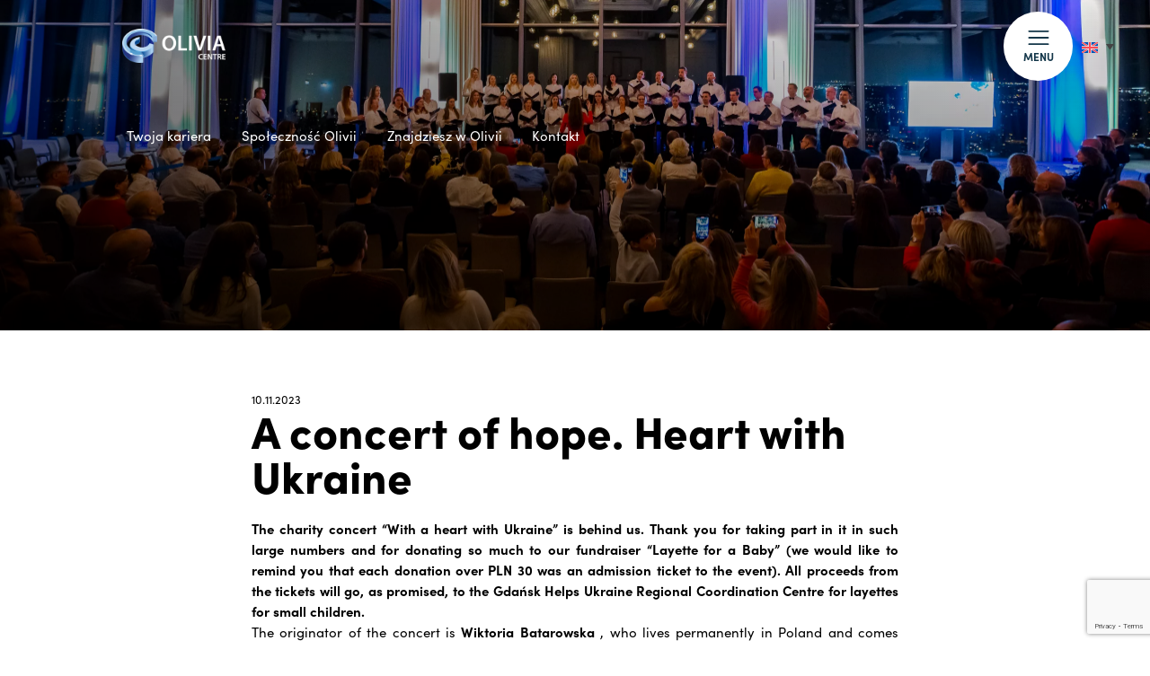

--- FILE ---
content_type: text/html; charset=UTF-8
request_url: https://www.oliviacentre.com/en/uncategorized/a-concert-of-hope-heart-with-ukraine/
body_size: 20137
content:
<!DOCTYPE html>
  
<html lang="en-US" data-wf-page="618bb62784ca9146726f04dd" data-wf-site="616c2abde82628673447ba0e">
<head>
	
<!-- Google tag (gtag.js) -->

<!-- Google tag (gtag.js) -->
<script async src="https://www.googletagmanager.com/gtag/js?id=G-W7BQX9H2Q4"></script>
<script>
  window.dataLayer = window.dataLayer || [];
  function gtag(){dataLayer.push(arguments);}
  gtag('js', new Date());

  gtag('config', 'G-W7BQX9H2Q4');
</script>


 <meta content="width=device-width, initial-scale=1" name="viewport">
 <meta name="theme-color" content="#133649">
<style>@media (min-width:992px) {html.w-mod-js:not(.w-mod-ix) [data-w-id="d9f578e6-8a7f-ce3c-15db-9ab0f28baaf3"] {-webkit-transform:translate3d(0, -100vh, 0) scale3d(1, 1, 1) rotateX(0) rotateY(0) rotateZ(0) skew(0, 0);-moz-transform:translate3d(0, -100vh, 0) scale3d(1, 1, 1) rotateX(0) rotateY(0) rotateZ(0) skew(0, 0);-ms-transform:translate3d(0, -100vh, 0) scale3d(1, 1, 1) rotateX(0) rotateY(0) rotateZ(0) skew(0, 0);transform:translate3d(0, -100vh, 0) scale3d(1, 1, 1) rotateX(0) rotateY(0) rotateZ(0) skew(0, 0);}html.w-mod-js:not(.w-mod-ix) [data-w-id="46312bd2-aa91-f378-5040-14afd84b2ac0"] {-webkit-transform:translate3d(0, -100vh, 0) scale3d(1, 1, 1) rotateX(0) rotateY(0) rotateZ(0) skew(0, 0);-moz-transform:translate3d(0, -100vh, 0) scale3d(1, 1, 1) rotateX(0) rotateY(0) rotateZ(0) skew(0, 0);-ms-transform:translate3d(0, -100vh, 0) scale3d(1, 1, 1) rotateX(0) rotateY(0) rotateZ(0) skew(0, 0);transform:translate3d(0, -100vh, 0) scale3d(1, 1, 1) rotateX(0) rotateY(0) rotateZ(0) skew(0, 0);}html.w-mod-js:not(.w-mod-ix) [data-w-id="6432518b-d9a5-f467-d8d0-fd4efb855fa8"] {-webkit-transform:translate3d(0, -100vh, 0) scale3d(1, 1, 1) rotateX(0) rotateY(0) rotateZ(0) skew(0, 0);-moz-transform:translate3d(0, -100vh, 0) scale3d(1, 1, 1) rotateX(0) rotateY(0) rotateZ(0) skew(0, 0);-ms-transform:translate3d(0, -100vh, 0) scale3d(1, 1, 1) rotateX(0) rotateY(0) rotateZ(0) skew(0, 0);transform:translate3d(0, -100vh, 0) scale3d(1, 1, 1) rotateX(0) rotateY(0) rotateZ(0) skew(0, 0);}html.w-mod-js:not(.w-mod-ix) [data-w-id="47f25faf-84ea-ee39-7711-6f102143b211"] {-webkit-transform:translate3d(0, -100vh, 0) scale3d(1, 1, 1) rotateX(0) rotateY(0) rotateZ(0) skew(0, 0);-moz-transform:translate3d(0, -100vh, 0) scale3d(1, 1, 1) rotateX(0) rotateY(0) rotateZ(0) skew(0, 0);-ms-transform:translate3d(0, -100vh, 0) scale3d(1, 1, 1) rotateX(0) rotateY(0) rotateZ(0) skew(0, 0);transform:translate3d(0, -100vh, 0) scale3d(1, 1, 1) rotateX(0) rotateY(0) rotateZ(0) skew(0, 0);}}</style>
  <script src="https://use.typekit.net/ani0ila.js" type="text/javascript"></script>
  <script type="text/javascript">try{Typekit.load();}catch(e){}</script>
  <!-- [if lt IE 9]><script src="https://cdnjs.cloudflare.com/ajax/libs/html5shiv/3.7.3/html5shiv.min.js" type="text/javascript"></script><![endif] -->
  <script type="text/javascript">!function(o,c){var n=c.documentElement,t=" w-mod-";n.className+=t+"js",("ontouchstart"in o||o.DocumentTouch&&c instanceof DocumentTouch)&&(n.className+=t+"touch")}(window,document);</script>
<script type="text/javascript">
	window.dataLayer = window.dataLayer || [];

	function gtag() {
		dataLayer.push(arguments);
	}

	gtag("consent", "default", {
		ad_personalization: "denied",
		ad_storage: "denied",
		ad_user_data: "denied",
		analytics_storage: "denied",
		functionality_storage: "denied",
		personalization_storage: "denied",
		security_storage: "granted",
		wait_for_update: 500,
	});
	gtag("set", "ads_data_redaction", true);
	</script>
<script type="text/javascript"
		id="Cookiebot"
		src="https://consent.cookiebot.com/uc.js"
		data-implementation="wp"
		data-cbid="66337064-0c87-42e9-ac61-e67a7f9daf67"
							async	></script>
<meta name='robots' content='index, follow, max-image-preview:large, max-snippet:-1, max-video-preview:-1' />

	<!-- This site is optimized with the Yoast SEO plugin v26.8 - https://yoast.com/product/yoast-seo-wordpress/ -->
	<title>A concert of hope. Heart with Ukraine - Olivia Centre</title>
	<link rel="canonical" href="https://www.oliviacentre.com/en/uncategorized/a-concert-of-hope-heart-with-ukraine/" />
	<meta property="og:locale" content="en_US" />
	<meta property="og:type" content="article" />
	<meta property="og:title" content="A concert of hope. Heart with Ukraine - Olivia Centre" />
	<meta property="og:description" content="The charity concert &#8220;With a heart with Ukraine&#8221; is behind us. Thank you for taking part in it in such large numbers and for donating so much to our fundraiser &#8220;Layette for a Baby&#8221; (we would like to remind you that each donation over PLN 30 was an admission ticket to the event). All proceeds [&hellip;]" />
	<meta property="og:url" content="https://www.oliviacentre.com/en/uncategorized/a-concert-of-hope-heart-with-ukraine/" />
	<meta property="og:site_name" content="Olivia Centre" />
	<meta property="article:publisher" content="https://www.facebook.com/oliviabusinesscentre/" />
	<meta property="article:published_time" content="2023-11-10T15:45:47+00:00" />
	<meta property="article:modified_time" content="2023-11-10T15:45:51+00:00" />
	<meta property="og:image" content="https://www.oliviacentre.com/wp-content/uploads/2022/03/header_sercem_z_ukraina-1024x297.png" />
	<meta property="og:image:width" content="1024" />
	<meta property="og:image:height" content="297" />
	<meta property="og:image:type" content="image/png" />
	<meta name="author" content="obc_adm" />
	<meta name="twitter:card" content="summary_large_image" />
	<meta name="twitter:creator" content="@oliviabusiness" />
	<meta name="twitter:site" content="@oliviabusiness" />
	<meta name="twitter:label1" content="Written by" />
	<meta name="twitter:data1" content="obc_adm" />
	<meta name="twitter:label2" content="Est. reading time" />
	<meta name="twitter:data2" content="2 minutes" />
	<script type="application/ld+json" class="yoast-schema-graph">{"@context":"https://schema.org","@graph":[{"@type":"Article","@id":"https://www.oliviacentre.com/en/uncategorized/a-concert-of-hope-heart-with-ukraine/#article","isPartOf":{"@id":"https://www.oliviacentre.com/en/uncategorized/a-concert-of-hope-heart-with-ukraine/"},"author":{"name":"obc_adm","@id":"https://www.oliviacentre.com/#/schema/person/4e3fd1f23e5e92f626d94d9a6079c118"},"headline":"A concert of hope. Heart with Ukraine","datePublished":"2023-11-10T15:45:47+00:00","dateModified":"2023-11-10T15:45:51+00:00","mainEntityOfPage":{"@id":"https://www.oliviacentre.com/en/uncategorized/a-concert-of-hope-heart-with-ukraine/"},"wordCount":407,"image":{"@id":"https://www.oliviacentre.com/en/uncategorized/a-concert-of-hope-heart-with-ukraine/#primaryimage"},"thumbnailUrl":"https://www.oliviacentre.com/wp-content/uploads/2022/03/header_sercem_z_ukraina.png","keywords":[".CSR","COMMUNITY"],"articleSection":{"1":"I'm a resident"},"inLanguage":"en-US"},{"@type":"WebPage","@id":"https://www.oliviacentre.com/en/uncategorized/a-concert-of-hope-heart-with-ukraine/","url":"https://www.oliviacentre.com/en/uncategorized/a-concert-of-hope-heart-with-ukraine/","name":"A concert of hope. Heart with Ukraine - Olivia Centre","isPartOf":{"@id":"https://www.oliviacentre.com/#website"},"primaryImageOfPage":{"@id":"https://www.oliviacentre.com/en/uncategorized/a-concert-of-hope-heart-with-ukraine/#primaryimage"},"image":{"@id":"https://www.oliviacentre.com/en/uncategorized/a-concert-of-hope-heart-with-ukraine/#primaryimage"},"thumbnailUrl":"https://www.oliviacentre.com/wp-content/uploads/2022/03/header_sercem_z_ukraina.png","datePublished":"2023-11-10T15:45:47+00:00","dateModified":"2023-11-10T15:45:51+00:00","author":{"@id":"https://www.oliviacentre.com/#/schema/person/4e3fd1f23e5e92f626d94d9a6079c118"},"breadcrumb":{"@id":"https://www.oliviacentre.com/en/uncategorized/a-concert-of-hope-heart-with-ukraine/#breadcrumb"},"inLanguage":"en-US","potentialAction":[{"@type":"ReadAction","target":["https://www.oliviacentre.com/en/uncategorized/a-concert-of-hope-heart-with-ukraine/"]}]},{"@type":"ImageObject","inLanguage":"en-US","@id":"https://www.oliviacentre.com/en/uncategorized/a-concert-of-hope-heart-with-ukraine/#primaryimage","url":"https://www.oliviacentre.com/wp-content/uploads/2022/03/header_sercem_z_ukraina.png","contentUrl":"https://www.oliviacentre.com/wp-content/uploads/2022/03/header_sercem_z_ukraina.png","width":2560,"height":742},{"@type":"BreadcrumbList","@id":"https://www.oliviacentre.com/en/uncategorized/a-concert-of-hope-heart-with-ukraine/#breadcrumb","itemListElement":[{"@type":"ListItem","position":1,"name":"Strona główna","item":"https://www.oliviacentre.com/en/"},{"@type":"ListItem","position":2,"name":"A concert of hope. Heart with Ukraine"}]},{"@type":"WebSite","@id":"https://www.oliviacentre.com/#website","url":"https://www.oliviacentre.com/","name":"Olivia Centre","description":"więcej niż biznes","potentialAction":[{"@type":"SearchAction","target":{"@type":"EntryPoint","urlTemplate":"https://www.oliviacentre.com/?s={search_term_string}"},"query-input":{"@type":"PropertyValueSpecification","valueRequired":true,"valueName":"search_term_string"}}],"inLanguage":"en-US"},{"@type":"Person","@id":"https://www.oliviacentre.com/#/schema/person/4e3fd1f23e5e92f626d94d9a6079c118","name":"obc_adm","image":{"@type":"ImageObject","inLanguage":"en-US","@id":"https://www.oliviacentre.com/#/schema/person/image/","url":"https://secure.gravatar.com/avatar/6ed35b4db73d230af6821e3a3376266efeac586aaa58d4f283e31348a3f95a3d?s=96&d=mm&r=g","contentUrl":"https://secure.gravatar.com/avatar/6ed35b4db73d230af6821e3a3376266efeac586aaa58d4f283e31348a3f95a3d?s=96&d=mm&r=g","caption":"obc_adm"},"sameAs":["http://www.oliviacentre.com"],"url":"https://www.oliviacentre.com/en/author/obc_adm/"}]}</script>
	<!-- / Yoast SEO plugin. -->


<link rel='dns-prefetch' href='//www.oliviacentre.com' />
<link rel="alternate" type="application/rss+xml" title="Olivia Centre &raquo; Feed" href="https://www.oliviacentre.com/en/feed/" />
<link rel="alternate" type="application/rss+xml" title="Olivia Centre &raquo; Comments Feed" href="https://www.oliviacentre.com/en/comments/feed/" />
<link rel="alternate" title="oEmbed (JSON)" type="application/json+oembed" href="https://www.oliviacentre.com/en/wp-json/oembed/1.0/embed?url=https%3A%2F%2Fwww.oliviacentre.com%2Fen%2Funcategorized%2Fa-concert-of-hope-heart-with-ukraine%2F" />
<link rel="alternate" title="oEmbed (XML)" type="text/xml+oembed" href="https://www.oliviacentre.com/en/wp-json/oembed/1.0/embed?url=https%3A%2F%2Fwww.oliviacentre.com%2Fen%2Funcategorized%2Fa-concert-of-hope-heart-with-ukraine%2F&#038;format=xml" />
<style id='wp-img-auto-sizes-contain-inline-css' type='text/css'>
img:is([sizes=auto i],[sizes^="auto," i]){contain-intrinsic-size:3000px 1500px}
/*# sourceURL=wp-img-auto-sizes-contain-inline-css */
</style>
<link rel='stylesheet' id='wp-block-library-css' href='https://www.oliviacentre.com/wp-includes/css/dist/block-library/style.min.css?ver=6.9' type='text/css' media='all' />
<style id='wp-block-gallery-inline-css' type='text/css'>
.blocks-gallery-grid:not(.has-nested-images),.wp-block-gallery:not(.has-nested-images){display:flex;flex-wrap:wrap;list-style-type:none;margin:0;padding:0}.blocks-gallery-grid:not(.has-nested-images) .blocks-gallery-image,.blocks-gallery-grid:not(.has-nested-images) .blocks-gallery-item,.wp-block-gallery:not(.has-nested-images) .blocks-gallery-image,.wp-block-gallery:not(.has-nested-images) .blocks-gallery-item{display:flex;flex-direction:column;flex-grow:1;justify-content:center;margin:0 1em 1em 0;position:relative;width:calc(50% - 1em)}.blocks-gallery-grid:not(.has-nested-images) .blocks-gallery-image:nth-of-type(2n),.blocks-gallery-grid:not(.has-nested-images) .blocks-gallery-item:nth-of-type(2n),.wp-block-gallery:not(.has-nested-images) .blocks-gallery-image:nth-of-type(2n),.wp-block-gallery:not(.has-nested-images) .blocks-gallery-item:nth-of-type(2n){margin-right:0}.blocks-gallery-grid:not(.has-nested-images) .blocks-gallery-image figure,.blocks-gallery-grid:not(.has-nested-images) .blocks-gallery-item figure,.wp-block-gallery:not(.has-nested-images) .blocks-gallery-image figure,.wp-block-gallery:not(.has-nested-images) .blocks-gallery-item figure{align-items:flex-end;display:flex;height:100%;justify-content:flex-start;margin:0}.blocks-gallery-grid:not(.has-nested-images) .blocks-gallery-image img,.blocks-gallery-grid:not(.has-nested-images) .blocks-gallery-item img,.wp-block-gallery:not(.has-nested-images) .blocks-gallery-image img,.wp-block-gallery:not(.has-nested-images) .blocks-gallery-item img{display:block;height:auto;max-width:100%;width:auto}.blocks-gallery-grid:not(.has-nested-images) .blocks-gallery-image figcaption,.blocks-gallery-grid:not(.has-nested-images) .blocks-gallery-item figcaption,.wp-block-gallery:not(.has-nested-images) .blocks-gallery-image figcaption,.wp-block-gallery:not(.has-nested-images) .blocks-gallery-item figcaption{background:linear-gradient(0deg,#000000b3,#0000004d 70%,#0000);bottom:0;box-sizing:border-box;color:#fff;font-size:.8em;margin:0;max-height:100%;overflow:auto;padding:3em .77em .7em;position:absolute;text-align:center;width:100%;z-index:2}.blocks-gallery-grid:not(.has-nested-images) .blocks-gallery-image figcaption img,.blocks-gallery-grid:not(.has-nested-images) .blocks-gallery-item figcaption img,.wp-block-gallery:not(.has-nested-images) .blocks-gallery-image figcaption img,.wp-block-gallery:not(.has-nested-images) .blocks-gallery-item figcaption img{display:inline}.blocks-gallery-grid:not(.has-nested-images) figcaption,.wp-block-gallery:not(.has-nested-images) figcaption{flex-grow:1}.blocks-gallery-grid:not(.has-nested-images).is-cropped .blocks-gallery-image a,.blocks-gallery-grid:not(.has-nested-images).is-cropped .blocks-gallery-image img,.blocks-gallery-grid:not(.has-nested-images).is-cropped .blocks-gallery-item a,.blocks-gallery-grid:not(.has-nested-images).is-cropped .blocks-gallery-item img,.wp-block-gallery:not(.has-nested-images).is-cropped .blocks-gallery-image a,.wp-block-gallery:not(.has-nested-images).is-cropped .blocks-gallery-image img,.wp-block-gallery:not(.has-nested-images).is-cropped .blocks-gallery-item a,.wp-block-gallery:not(.has-nested-images).is-cropped .blocks-gallery-item img{flex:1;height:100%;object-fit:cover;width:100%}.blocks-gallery-grid:not(.has-nested-images).columns-1 .blocks-gallery-image,.blocks-gallery-grid:not(.has-nested-images).columns-1 .blocks-gallery-item,.wp-block-gallery:not(.has-nested-images).columns-1 .blocks-gallery-image,.wp-block-gallery:not(.has-nested-images).columns-1 .blocks-gallery-item{margin-right:0;width:100%}@media (min-width:600px){.blocks-gallery-grid:not(.has-nested-images).columns-3 .blocks-gallery-image,.blocks-gallery-grid:not(.has-nested-images).columns-3 .blocks-gallery-item,.wp-block-gallery:not(.has-nested-images).columns-3 .blocks-gallery-image,.wp-block-gallery:not(.has-nested-images).columns-3 .blocks-gallery-item{margin-right:1em;width:calc(33.33333% - .66667em)}.blocks-gallery-grid:not(.has-nested-images).columns-4 .blocks-gallery-image,.blocks-gallery-grid:not(.has-nested-images).columns-4 .blocks-gallery-item,.wp-block-gallery:not(.has-nested-images).columns-4 .blocks-gallery-image,.wp-block-gallery:not(.has-nested-images).columns-4 .blocks-gallery-item{margin-right:1em;width:calc(25% - .75em)}.blocks-gallery-grid:not(.has-nested-images).columns-5 .blocks-gallery-image,.blocks-gallery-grid:not(.has-nested-images).columns-5 .blocks-gallery-item,.wp-block-gallery:not(.has-nested-images).columns-5 .blocks-gallery-image,.wp-block-gallery:not(.has-nested-images).columns-5 .blocks-gallery-item{margin-right:1em;width:calc(20% - .8em)}.blocks-gallery-grid:not(.has-nested-images).columns-6 .blocks-gallery-image,.blocks-gallery-grid:not(.has-nested-images).columns-6 .blocks-gallery-item,.wp-block-gallery:not(.has-nested-images).columns-6 .blocks-gallery-image,.wp-block-gallery:not(.has-nested-images).columns-6 .blocks-gallery-item{margin-right:1em;width:calc(16.66667% - .83333em)}.blocks-gallery-grid:not(.has-nested-images).columns-7 .blocks-gallery-image,.blocks-gallery-grid:not(.has-nested-images).columns-7 .blocks-gallery-item,.wp-block-gallery:not(.has-nested-images).columns-7 .blocks-gallery-image,.wp-block-gallery:not(.has-nested-images).columns-7 .blocks-gallery-item{margin-right:1em;width:calc(14.28571% - .85714em)}.blocks-gallery-grid:not(.has-nested-images).columns-8 .blocks-gallery-image,.blocks-gallery-grid:not(.has-nested-images).columns-8 .blocks-gallery-item,.wp-block-gallery:not(.has-nested-images).columns-8 .blocks-gallery-image,.wp-block-gallery:not(.has-nested-images).columns-8 .blocks-gallery-item{margin-right:1em;width:calc(12.5% - .875em)}.blocks-gallery-grid:not(.has-nested-images).columns-1 .blocks-gallery-image:nth-of-type(1n),.blocks-gallery-grid:not(.has-nested-images).columns-1 .blocks-gallery-item:nth-of-type(1n),.blocks-gallery-grid:not(.has-nested-images).columns-2 .blocks-gallery-image:nth-of-type(2n),.blocks-gallery-grid:not(.has-nested-images).columns-2 .blocks-gallery-item:nth-of-type(2n),.blocks-gallery-grid:not(.has-nested-images).columns-3 .blocks-gallery-image:nth-of-type(3n),.blocks-gallery-grid:not(.has-nested-images).columns-3 .blocks-gallery-item:nth-of-type(3n),.blocks-gallery-grid:not(.has-nested-images).columns-4 .blocks-gallery-image:nth-of-type(4n),.blocks-gallery-grid:not(.has-nested-images).columns-4 .blocks-gallery-item:nth-of-type(4n),.blocks-gallery-grid:not(.has-nested-images).columns-5 .blocks-gallery-image:nth-of-type(5n),.blocks-gallery-grid:not(.has-nested-images).columns-5 .blocks-gallery-item:nth-of-type(5n),.blocks-gallery-grid:not(.has-nested-images).columns-6 .blocks-gallery-image:nth-of-type(6n),.blocks-gallery-grid:not(.has-nested-images).columns-6 .blocks-gallery-item:nth-of-type(6n),.blocks-gallery-grid:not(.has-nested-images).columns-7 .blocks-gallery-image:nth-of-type(7n),.blocks-gallery-grid:not(.has-nested-images).columns-7 .blocks-gallery-item:nth-of-type(7n),.blocks-gallery-grid:not(.has-nested-images).columns-8 .blocks-gallery-image:nth-of-type(8n),.blocks-gallery-grid:not(.has-nested-images).columns-8 .blocks-gallery-item:nth-of-type(8n),.wp-block-gallery:not(.has-nested-images).columns-1 .blocks-gallery-image:nth-of-type(1n),.wp-block-gallery:not(.has-nested-images).columns-1 .blocks-gallery-item:nth-of-type(1n),.wp-block-gallery:not(.has-nested-images).columns-2 .blocks-gallery-image:nth-of-type(2n),.wp-block-gallery:not(.has-nested-images).columns-2 .blocks-gallery-item:nth-of-type(2n),.wp-block-gallery:not(.has-nested-images).columns-3 .blocks-gallery-image:nth-of-type(3n),.wp-block-gallery:not(.has-nested-images).columns-3 .blocks-gallery-item:nth-of-type(3n),.wp-block-gallery:not(.has-nested-images).columns-4 .blocks-gallery-image:nth-of-type(4n),.wp-block-gallery:not(.has-nested-images).columns-4 .blocks-gallery-item:nth-of-type(4n),.wp-block-gallery:not(.has-nested-images).columns-5 .blocks-gallery-image:nth-of-type(5n),.wp-block-gallery:not(.has-nested-images).columns-5 .blocks-gallery-item:nth-of-type(5n),.wp-block-gallery:not(.has-nested-images).columns-6 .blocks-gallery-image:nth-of-type(6n),.wp-block-gallery:not(.has-nested-images).columns-6 .blocks-gallery-item:nth-of-type(6n),.wp-block-gallery:not(.has-nested-images).columns-7 .blocks-gallery-image:nth-of-type(7n),.wp-block-gallery:not(.has-nested-images).columns-7 .blocks-gallery-item:nth-of-type(7n),.wp-block-gallery:not(.has-nested-images).columns-8 .blocks-gallery-image:nth-of-type(8n),.wp-block-gallery:not(.has-nested-images).columns-8 .blocks-gallery-item:nth-of-type(8n){margin-right:0}}.blocks-gallery-grid:not(.has-nested-images) .blocks-gallery-image:last-child,.blocks-gallery-grid:not(.has-nested-images) .blocks-gallery-item:last-child,.wp-block-gallery:not(.has-nested-images) .blocks-gallery-image:last-child,.wp-block-gallery:not(.has-nested-images) .blocks-gallery-item:last-child{margin-right:0}.blocks-gallery-grid:not(.has-nested-images).alignleft,.blocks-gallery-grid:not(.has-nested-images).alignright,.wp-block-gallery:not(.has-nested-images).alignleft,.wp-block-gallery:not(.has-nested-images).alignright{max-width:420px;width:100%}.blocks-gallery-grid:not(.has-nested-images).aligncenter .blocks-gallery-item figure,.wp-block-gallery:not(.has-nested-images).aligncenter .blocks-gallery-item figure{justify-content:center}.wp-block-gallery:not(.is-cropped) .blocks-gallery-item{align-self:flex-start}figure.wp-block-gallery.has-nested-images{align-items:normal}.wp-block-gallery.has-nested-images figure.wp-block-image:not(#individual-image){margin:0;width:calc(50% - var(--wp--style--unstable-gallery-gap, 16px)/2)}.wp-block-gallery.has-nested-images figure.wp-block-image{box-sizing:border-box;display:flex;flex-direction:column;flex-grow:1;justify-content:center;max-width:100%;position:relative}.wp-block-gallery.has-nested-images figure.wp-block-image>a,.wp-block-gallery.has-nested-images figure.wp-block-image>div{flex-direction:column;flex-grow:1;margin:0}.wp-block-gallery.has-nested-images figure.wp-block-image img{display:block;height:auto;max-width:100%!important;width:auto}.wp-block-gallery.has-nested-images figure.wp-block-image figcaption,.wp-block-gallery.has-nested-images figure.wp-block-image:has(figcaption):before{bottom:0;left:0;max-height:100%;position:absolute;right:0}.wp-block-gallery.has-nested-images figure.wp-block-image:has(figcaption):before{backdrop-filter:blur(3px);content:"";height:100%;-webkit-mask-image:linear-gradient(0deg,#000 20%,#0000);mask-image:linear-gradient(0deg,#000 20%,#0000);max-height:40%;pointer-events:none}.wp-block-gallery.has-nested-images figure.wp-block-image figcaption{box-sizing:border-box;color:#fff;font-size:13px;margin:0;overflow:auto;padding:1em;text-align:center;text-shadow:0 0 1.5px #000}.wp-block-gallery.has-nested-images figure.wp-block-image figcaption::-webkit-scrollbar{height:12px;width:12px}.wp-block-gallery.has-nested-images figure.wp-block-image figcaption::-webkit-scrollbar-track{background-color:initial}.wp-block-gallery.has-nested-images figure.wp-block-image figcaption::-webkit-scrollbar-thumb{background-clip:padding-box;background-color:initial;border:3px solid #0000;border-radius:8px}.wp-block-gallery.has-nested-images figure.wp-block-image figcaption:focus-within::-webkit-scrollbar-thumb,.wp-block-gallery.has-nested-images figure.wp-block-image figcaption:focus::-webkit-scrollbar-thumb,.wp-block-gallery.has-nested-images figure.wp-block-image figcaption:hover::-webkit-scrollbar-thumb{background-color:#fffc}.wp-block-gallery.has-nested-images figure.wp-block-image figcaption{scrollbar-color:#0000 #0000;scrollbar-gutter:stable both-edges;scrollbar-width:thin}.wp-block-gallery.has-nested-images figure.wp-block-image figcaption:focus,.wp-block-gallery.has-nested-images figure.wp-block-image figcaption:focus-within,.wp-block-gallery.has-nested-images figure.wp-block-image figcaption:hover{scrollbar-color:#fffc #0000}.wp-block-gallery.has-nested-images figure.wp-block-image figcaption{will-change:transform}@media (hover:none){.wp-block-gallery.has-nested-images figure.wp-block-image figcaption{scrollbar-color:#fffc #0000}}.wp-block-gallery.has-nested-images figure.wp-block-image figcaption{background:linear-gradient(0deg,#0006,#0000)}.wp-block-gallery.has-nested-images figure.wp-block-image figcaption img{display:inline}.wp-block-gallery.has-nested-images figure.wp-block-image figcaption a{color:inherit}.wp-block-gallery.has-nested-images figure.wp-block-image.has-custom-border img{box-sizing:border-box}.wp-block-gallery.has-nested-images figure.wp-block-image.has-custom-border>a,.wp-block-gallery.has-nested-images figure.wp-block-image.has-custom-border>div,.wp-block-gallery.has-nested-images figure.wp-block-image.is-style-rounded>a,.wp-block-gallery.has-nested-images figure.wp-block-image.is-style-rounded>div{flex:1 1 auto}.wp-block-gallery.has-nested-images figure.wp-block-image.has-custom-border figcaption,.wp-block-gallery.has-nested-images figure.wp-block-image.is-style-rounded figcaption{background:none;color:inherit;flex:initial;margin:0;padding:10px 10px 9px;position:relative;text-shadow:none}.wp-block-gallery.has-nested-images figure.wp-block-image.has-custom-border:before,.wp-block-gallery.has-nested-images figure.wp-block-image.is-style-rounded:before{content:none}.wp-block-gallery.has-nested-images figcaption{flex-basis:100%;flex-grow:1;text-align:center}.wp-block-gallery.has-nested-images:not(.is-cropped) figure.wp-block-image:not(#individual-image){margin-bottom:auto;margin-top:0}.wp-block-gallery.has-nested-images.is-cropped figure.wp-block-image:not(#individual-image){align-self:inherit}.wp-block-gallery.has-nested-images.is-cropped figure.wp-block-image:not(#individual-image)>a,.wp-block-gallery.has-nested-images.is-cropped figure.wp-block-image:not(#individual-image)>div:not(.components-drop-zone){display:flex}.wp-block-gallery.has-nested-images.is-cropped figure.wp-block-image:not(#individual-image) a,.wp-block-gallery.has-nested-images.is-cropped figure.wp-block-image:not(#individual-image) img{flex:1 0 0%;height:100%;object-fit:cover;width:100%}.wp-block-gallery.has-nested-images.columns-1 figure.wp-block-image:not(#individual-image){width:100%}@media (min-width:600px){.wp-block-gallery.has-nested-images.columns-3 figure.wp-block-image:not(#individual-image){width:calc(33.33333% - var(--wp--style--unstable-gallery-gap, 16px)*.66667)}.wp-block-gallery.has-nested-images.columns-4 figure.wp-block-image:not(#individual-image){width:calc(25% - var(--wp--style--unstable-gallery-gap, 16px)*.75)}.wp-block-gallery.has-nested-images.columns-5 figure.wp-block-image:not(#individual-image){width:calc(20% - var(--wp--style--unstable-gallery-gap, 16px)*.8)}.wp-block-gallery.has-nested-images.columns-6 figure.wp-block-image:not(#individual-image){width:calc(16.66667% - var(--wp--style--unstable-gallery-gap, 16px)*.83333)}.wp-block-gallery.has-nested-images.columns-7 figure.wp-block-image:not(#individual-image){width:calc(14.28571% - var(--wp--style--unstable-gallery-gap, 16px)*.85714)}.wp-block-gallery.has-nested-images.columns-8 figure.wp-block-image:not(#individual-image){width:calc(12.5% - var(--wp--style--unstable-gallery-gap, 16px)*.875)}.wp-block-gallery.has-nested-images.columns-default figure.wp-block-image:not(#individual-image){width:calc(33.33% - var(--wp--style--unstable-gallery-gap, 16px)*.66667)}.wp-block-gallery.has-nested-images.columns-default figure.wp-block-image:not(#individual-image):first-child:nth-last-child(2),.wp-block-gallery.has-nested-images.columns-default figure.wp-block-image:not(#individual-image):first-child:nth-last-child(2)~figure.wp-block-image:not(#individual-image){width:calc(50% - var(--wp--style--unstable-gallery-gap, 16px)*.5)}.wp-block-gallery.has-nested-images.columns-default figure.wp-block-image:not(#individual-image):first-child:last-child{width:100%}}.wp-block-gallery.has-nested-images.alignleft,.wp-block-gallery.has-nested-images.alignright{max-width:420px;width:100%}.wp-block-gallery.has-nested-images.aligncenter{justify-content:center}
/*# sourceURL=https://www.oliviacentre.com/wp-includes/blocks/gallery/style.min.css */
</style>
<style id='wp-block-image-inline-css' type='text/css'>
.wp-block-image>a,.wp-block-image>figure>a{display:inline-block}.wp-block-image img{box-sizing:border-box;height:auto;max-width:100%;vertical-align:bottom}@media not (prefers-reduced-motion){.wp-block-image img.hide{visibility:hidden}.wp-block-image img.show{animation:show-content-image .4s}}.wp-block-image[style*=border-radius] img,.wp-block-image[style*=border-radius]>a{border-radius:inherit}.wp-block-image.has-custom-border img{box-sizing:border-box}.wp-block-image.aligncenter{text-align:center}.wp-block-image.alignfull>a,.wp-block-image.alignwide>a{width:100%}.wp-block-image.alignfull img,.wp-block-image.alignwide img{height:auto;width:100%}.wp-block-image .aligncenter,.wp-block-image .alignleft,.wp-block-image .alignright,.wp-block-image.aligncenter,.wp-block-image.alignleft,.wp-block-image.alignright{display:table}.wp-block-image .aligncenter>figcaption,.wp-block-image .alignleft>figcaption,.wp-block-image .alignright>figcaption,.wp-block-image.aligncenter>figcaption,.wp-block-image.alignleft>figcaption,.wp-block-image.alignright>figcaption{caption-side:bottom;display:table-caption}.wp-block-image .alignleft{float:left;margin:.5em 1em .5em 0}.wp-block-image .alignright{float:right;margin:.5em 0 .5em 1em}.wp-block-image .aligncenter{margin-left:auto;margin-right:auto}.wp-block-image :where(figcaption){margin-bottom:1em;margin-top:.5em}.wp-block-image.is-style-circle-mask img{border-radius:9999px}@supports ((-webkit-mask-image:none) or (mask-image:none)) or (-webkit-mask-image:none){.wp-block-image.is-style-circle-mask img{border-radius:0;-webkit-mask-image:url('data:image/svg+xml;utf8,<svg viewBox="0 0 100 100" xmlns="http://www.w3.org/2000/svg"><circle cx="50" cy="50" r="50"/></svg>');mask-image:url('data:image/svg+xml;utf8,<svg viewBox="0 0 100 100" xmlns="http://www.w3.org/2000/svg"><circle cx="50" cy="50" r="50"/></svg>');mask-mode:alpha;-webkit-mask-position:center;mask-position:center;-webkit-mask-repeat:no-repeat;mask-repeat:no-repeat;-webkit-mask-size:contain;mask-size:contain}}:root :where(.wp-block-image.is-style-rounded img,.wp-block-image .is-style-rounded img){border-radius:9999px}.wp-block-image figure{margin:0}.wp-lightbox-container{display:flex;flex-direction:column;position:relative}.wp-lightbox-container img{cursor:zoom-in}.wp-lightbox-container img:hover+button{opacity:1}.wp-lightbox-container button{align-items:center;backdrop-filter:blur(16px) saturate(180%);background-color:#5a5a5a40;border:none;border-radius:4px;cursor:zoom-in;display:flex;height:20px;justify-content:center;opacity:0;padding:0;position:absolute;right:16px;text-align:center;top:16px;width:20px;z-index:100}@media not (prefers-reduced-motion){.wp-lightbox-container button{transition:opacity .2s ease}}.wp-lightbox-container button:focus-visible{outline:3px auto #5a5a5a40;outline:3px auto -webkit-focus-ring-color;outline-offset:3px}.wp-lightbox-container button:hover{cursor:pointer;opacity:1}.wp-lightbox-container button:focus{opacity:1}.wp-lightbox-container button:focus,.wp-lightbox-container button:hover,.wp-lightbox-container button:not(:hover):not(:active):not(.has-background){background-color:#5a5a5a40;border:none}.wp-lightbox-overlay{box-sizing:border-box;cursor:zoom-out;height:100vh;left:0;overflow:hidden;position:fixed;top:0;visibility:hidden;width:100%;z-index:100000}.wp-lightbox-overlay .close-button{align-items:center;cursor:pointer;display:flex;justify-content:center;min-height:40px;min-width:40px;padding:0;position:absolute;right:calc(env(safe-area-inset-right) + 16px);top:calc(env(safe-area-inset-top) + 16px);z-index:5000000}.wp-lightbox-overlay .close-button:focus,.wp-lightbox-overlay .close-button:hover,.wp-lightbox-overlay .close-button:not(:hover):not(:active):not(.has-background){background:none;border:none}.wp-lightbox-overlay .lightbox-image-container{height:var(--wp--lightbox-container-height);left:50%;overflow:hidden;position:absolute;top:50%;transform:translate(-50%,-50%);transform-origin:top left;width:var(--wp--lightbox-container-width);z-index:9999999999}.wp-lightbox-overlay .wp-block-image{align-items:center;box-sizing:border-box;display:flex;height:100%;justify-content:center;margin:0;position:relative;transform-origin:0 0;width:100%;z-index:3000000}.wp-lightbox-overlay .wp-block-image img{height:var(--wp--lightbox-image-height);min-height:var(--wp--lightbox-image-height);min-width:var(--wp--lightbox-image-width);width:var(--wp--lightbox-image-width)}.wp-lightbox-overlay .wp-block-image figcaption{display:none}.wp-lightbox-overlay button{background:none;border:none}.wp-lightbox-overlay .scrim{background-color:#fff;height:100%;opacity:.9;position:absolute;width:100%;z-index:2000000}.wp-lightbox-overlay.active{visibility:visible}@media not (prefers-reduced-motion){.wp-lightbox-overlay.active{animation:turn-on-visibility .25s both}.wp-lightbox-overlay.active img{animation:turn-on-visibility .35s both}.wp-lightbox-overlay.show-closing-animation:not(.active){animation:turn-off-visibility .35s both}.wp-lightbox-overlay.show-closing-animation:not(.active) img{animation:turn-off-visibility .25s both}.wp-lightbox-overlay.zoom.active{animation:none;opacity:1;visibility:visible}.wp-lightbox-overlay.zoom.active .lightbox-image-container{animation:lightbox-zoom-in .4s}.wp-lightbox-overlay.zoom.active .lightbox-image-container img{animation:none}.wp-lightbox-overlay.zoom.active .scrim{animation:turn-on-visibility .4s forwards}.wp-lightbox-overlay.zoom.show-closing-animation:not(.active){animation:none}.wp-lightbox-overlay.zoom.show-closing-animation:not(.active) .lightbox-image-container{animation:lightbox-zoom-out .4s}.wp-lightbox-overlay.zoom.show-closing-animation:not(.active) .lightbox-image-container img{animation:none}.wp-lightbox-overlay.zoom.show-closing-animation:not(.active) .scrim{animation:turn-off-visibility .4s forwards}}@keyframes show-content-image{0%{visibility:hidden}99%{visibility:hidden}to{visibility:visible}}@keyframes turn-on-visibility{0%{opacity:0}to{opacity:1}}@keyframes turn-off-visibility{0%{opacity:1;visibility:visible}99%{opacity:0;visibility:visible}to{opacity:0;visibility:hidden}}@keyframes lightbox-zoom-in{0%{transform:translate(calc((-100vw + var(--wp--lightbox-scrollbar-width))/2 + var(--wp--lightbox-initial-left-position)),calc(-50vh + var(--wp--lightbox-initial-top-position))) scale(var(--wp--lightbox-scale))}to{transform:translate(-50%,-50%) scale(1)}}@keyframes lightbox-zoom-out{0%{transform:translate(-50%,-50%) scale(1);visibility:visible}99%{visibility:visible}to{transform:translate(calc((-100vw + var(--wp--lightbox-scrollbar-width))/2 + var(--wp--lightbox-initial-left-position)),calc(-50vh + var(--wp--lightbox-initial-top-position))) scale(var(--wp--lightbox-scale));visibility:hidden}}
/*# sourceURL=https://www.oliviacentre.com/wp-includes/blocks/image/style.min.css */
</style>
<style id='wp-block-columns-inline-css' type='text/css'>
.wp-block-columns{box-sizing:border-box;display:flex;flex-wrap:wrap!important}@media (min-width:782px){.wp-block-columns{flex-wrap:nowrap!important}}.wp-block-columns{align-items:normal!important}.wp-block-columns.are-vertically-aligned-top{align-items:flex-start}.wp-block-columns.are-vertically-aligned-center{align-items:center}.wp-block-columns.are-vertically-aligned-bottom{align-items:flex-end}@media (max-width:781px){.wp-block-columns:not(.is-not-stacked-on-mobile)>.wp-block-column{flex-basis:100%!important}}@media (min-width:782px){.wp-block-columns:not(.is-not-stacked-on-mobile)>.wp-block-column{flex-basis:0;flex-grow:1}.wp-block-columns:not(.is-not-stacked-on-mobile)>.wp-block-column[style*=flex-basis]{flex-grow:0}}.wp-block-columns.is-not-stacked-on-mobile{flex-wrap:nowrap!important}.wp-block-columns.is-not-stacked-on-mobile>.wp-block-column{flex-basis:0;flex-grow:1}.wp-block-columns.is-not-stacked-on-mobile>.wp-block-column[style*=flex-basis]{flex-grow:0}:where(.wp-block-columns){margin-bottom:1.75em}:where(.wp-block-columns.has-background){padding:1.25em 2.375em}.wp-block-column{flex-grow:1;min-width:0;overflow-wrap:break-word;word-break:break-word}.wp-block-column.is-vertically-aligned-top{align-self:flex-start}.wp-block-column.is-vertically-aligned-center{align-self:center}.wp-block-column.is-vertically-aligned-bottom{align-self:flex-end}.wp-block-column.is-vertically-aligned-stretch{align-self:stretch}.wp-block-column.is-vertically-aligned-bottom,.wp-block-column.is-vertically-aligned-center,.wp-block-column.is-vertically-aligned-top{width:100%}
/*# sourceURL=https://www.oliviacentre.com/wp-includes/blocks/columns/style.min.css */
</style>
<style id='wp-block-group-inline-css' type='text/css'>
.wp-block-group{box-sizing:border-box}:where(.wp-block-group.wp-block-group-is-layout-constrained){position:relative}
/*# sourceURL=https://www.oliviacentre.com/wp-includes/blocks/group/style.min.css */
</style>
<style id='global-styles-inline-css' type='text/css'>
:root{--wp--preset--aspect-ratio--square: 1;--wp--preset--aspect-ratio--4-3: 4/3;--wp--preset--aspect-ratio--3-4: 3/4;--wp--preset--aspect-ratio--3-2: 3/2;--wp--preset--aspect-ratio--2-3: 2/3;--wp--preset--aspect-ratio--16-9: 16/9;--wp--preset--aspect-ratio--9-16: 9/16;--wp--preset--color--black: #000000;--wp--preset--color--cyan-bluish-gray: #abb8c3;--wp--preset--color--white: #ffffff;--wp--preset--color--pale-pink: #f78da7;--wp--preset--color--vivid-red: #cf2e2e;--wp--preset--color--luminous-vivid-orange: #ff6900;--wp--preset--color--luminous-vivid-amber: #fcb900;--wp--preset--color--light-green-cyan: #7bdcb5;--wp--preset--color--vivid-green-cyan: #00d084;--wp--preset--color--pale-cyan-blue: #8ed1fc;--wp--preset--color--vivid-cyan-blue: #0693e3;--wp--preset--color--vivid-purple: #9b51e0;--wp--preset--gradient--vivid-cyan-blue-to-vivid-purple: linear-gradient(135deg,rgb(6,147,227) 0%,rgb(155,81,224) 100%);--wp--preset--gradient--light-green-cyan-to-vivid-green-cyan: linear-gradient(135deg,rgb(122,220,180) 0%,rgb(0,208,130) 100%);--wp--preset--gradient--luminous-vivid-amber-to-luminous-vivid-orange: linear-gradient(135deg,rgb(252,185,0) 0%,rgb(255,105,0) 100%);--wp--preset--gradient--luminous-vivid-orange-to-vivid-red: linear-gradient(135deg,rgb(255,105,0) 0%,rgb(207,46,46) 100%);--wp--preset--gradient--very-light-gray-to-cyan-bluish-gray: linear-gradient(135deg,rgb(238,238,238) 0%,rgb(169,184,195) 100%);--wp--preset--gradient--cool-to-warm-spectrum: linear-gradient(135deg,rgb(74,234,220) 0%,rgb(151,120,209) 20%,rgb(207,42,186) 40%,rgb(238,44,130) 60%,rgb(251,105,98) 80%,rgb(254,248,76) 100%);--wp--preset--gradient--blush-light-purple: linear-gradient(135deg,rgb(255,206,236) 0%,rgb(152,150,240) 100%);--wp--preset--gradient--blush-bordeaux: linear-gradient(135deg,rgb(254,205,165) 0%,rgb(254,45,45) 50%,rgb(107,0,62) 100%);--wp--preset--gradient--luminous-dusk: linear-gradient(135deg,rgb(255,203,112) 0%,rgb(199,81,192) 50%,rgb(65,88,208) 100%);--wp--preset--gradient--pale-ocean: linear-gradient(135deg,rgb(255,245,203) 0%,rgb(182,227,212) 50%,rgb(51,167,181) 100%);--wp--preset--gradient--electric-grass: linear-gradient(135deg,rgb(202,248,128) 0%,rgb(113,206,126) 100%);--wp--preset--gradient--midnight: linear-gradient(135deg,rgb(2,3,129) 0%,rgb(40,116,252) 100%);--wp--preset--font-size--small: 13px;--wp--preset--font-size--medium: 20px;--wp--preset--font-size--large: 36px;--wp--preset--font-size--x-large: 42px;--wp--preset--spacing--20: 0.44rem;--wp--preset--spacing--30: 0.67rem;--wp--preset--spacing--40: 1rem;--wp--preset--spacing--50: 1.5rem;--wp--preset--spacing--60: 2.25rem;--wp--preset--spacing--70: 3.38rem;--wp--preset--spacing--80: 5.06rem;--wp--preset--shadow--natural: 6px 6px 9px rgba(0, 0, 0, 0.2);--wp--preset--shadow--deep: 12px 12px 50px rgba(0, 0, 0, 0.4);--wp--preset--shadow--sharp: 6px 6px 0px rgba(0, 0, 0, 0.2);--wp--preset--shadow--outlined: 6px 6px 0px -3px rgb(255, 255, 255), 6px 6px rgb(0, 0, 0);--wp--preset--shadow--crisp: 6px 6px 0px rgb(0, 0, 0);}:where(.is-layout-flex){gap: 0.5em;}:where(.is-layout-grid){gap: 0.5em;}body .is-layout-flex{display: flex;}.is-layout-flex{flex-wrap: wrap;align-items: center;}.is-layout-flex > :is(*, div){margin: 0;}body .is-layout-grid{display: grid;}.is-layout-grid > :is(*, div){margin: 0;}:where(.wp-block-columns.is-layout-flex){gap: 2em;}:where(.wp-block-columns.is-layout-grid){gap: 2em;}:where(.wp-block-post-template.is-layout-flex){gap: 1.25em;}:where(.wp-block-post-template.is-layout-grid){gap: 1.25em;}.has-black-color{color: var(--wp--preset--color--black) !important;}.has-cyan-bluish-gray-color{color: var(--wp--preset--color--cyan-bluish-gray) !important;}.has-white-color{color: var(--wp--preset--color--white) !important;}.has-pale-pink-color{color: var(--wp--preset--color--pale-pink) !important;}.has-vivid-red-color{color: var(--wp--preset--color--vivid-red) !important;}.has-luminous-vivid-orange-color{color: var(--wp--preset--color--luminous-vivid-orange) !important;}.has-luminous-vivid-amber-color{color: var(--wp--preset--color--luminous-vivid-amber) !important;}.has-light-green-cyan-color{color: var(--wp--preset--color--light-green-cyan) !important;}.has-vivid-green-cyan-color{color: var(--wp--preset--color--vivid-green-cyan) !important;}.has-pale-cyan-blue-color{color: var(--wp--preset--color--pale-cyan-blue) !important;}.has-vivid-cyan-blue-color{color: var(--wp--preset--color--vivid-cyan-blue) !important;}.has-vivid-purple-color{color: var(--wp--preset--color--vivid-purple) !important;}.has-black-background-color{background-color: var(--wp--preset--color--black) !important;}.has-cyan-bluish-gray-background-color{background-color: var(--wp--preset--color--cyan-bluish-gray) !important;}.has-white-background-color{background-color: var(--wp--preset--color--white) !important;}.has-pale-pink-background-color{background-color: var(--wp--preset--color--pale-pink) !important;}.has-vivid-red-background-color{background-color: var(--wp--preset--color--vivid-red) !important;}.has-luminous-vivid-orange-background-color{background-color: var(--wp--preset--color--luminous-vivid-orange) !important;}.has-luminous-vivid-amber-background-color{background-color: var(--wp--preset--color--luminous-vivid-amber) !important;}.has-light-green-cyan-background-color{background-color: var(--wp--preset--color--light-green-cyan) !important;}.has-vivid-green-cyan-background-color{background-color: var(--wp--preset--color--vivid-green-cyan) !important;}.has-pale-cyan-blue-background-color{background-color: var(--wp--preset--color--pale-cyan-blue) !important;}.has-vivid-cyan-blue-background-color{background-color: var(--wp--preset--color--vivid-cyan-blue) !important;}.has-vivid-purple-background-color{background-color: var(--wp--preset--color--vivid-purple) !important;}.has-black-border-color{border-color: var(--wp--preset--color--black) !important;}.has-cyan-bluish-gray-border-color{border-color: var(--wp--preset--color--cyan-bluish-gray) !important;}.has-white-border-color{border-color: var(--wp--preset--color--white) !important;}.has-pale-pink-border-color{border-color: var(--wp--preset--color--pale-pink) !important;}.has-vivid-red-border-color{border-color: var(--wp--preset--color--vivid-red) !important;}.has-luminous-vivid-orange-border-color{border-color: var(--wp--preset--color--luminous-vivid-orange) !important;}.has-luminous-vivid-amber-border-color{border-color: var(--wp--preset--color--luminous-vivid-amber) !important;}.has-light-green-cyan-border-color{border-color: var(--wp--preset--color--light-green-cyan) !important;}.has-vivid-green-cyan-border-color{border-color: var(--wp--preset--color--vivid-green-cyan) !important;}.has-pale-cyan-blue-border-color{border-color: var(--wp--preset--color--pale-cyan-blue) !important;}.has-vivid-cyan-blue-border-color{border-color: var(--wp--preset--color--vivid-cyan-blue) !important;}.has-vivid-purple-border-color{border-color: var(--wp--preset--color--vivid-purple) !important;}.has-vivid-cyan-blue-to-vivid-purple-gradient-background{background: var(--wp--preset--gradient--vivid-cyan-blue-to-vivid-purple) !important;}.has-light-green-cyan-to-vivid-green-cyan-gradient-background{background: var(--wp--preset--gradient--light-green-cyan-to-vivid-green-cyan) !important;}.has-luminous-vivid-amber-to-luminous-vivid-orange-gradient-background{background: var(--wp--preset--gradient--luminous-vivid-amber-to-luminous-vivid-orange) !important;}.has-luminous-vivid-orange-to-vivid-red-gradient-background{background: var(--wp--preset--gradient--luminous-vivid-orange-to-vivid-red) !important;}.has-very-light-gray-to-cyan-bluish-gray-gradient-background{background: var(--wp--preset--gradient--very-light-gray-to-cyan-bluish-gray) !important;}.has-cool-to-warm-spectrum-gradient-background{background: var(--wp--preset--gradient--cool-to-warm-spectrum) !important;}.has-blush-light-purple-gradient-background{background: var(--wp--preset--gradient--blush-light-purple) !important;}.has-blush-bordeaux-gradient-background{background: var(--wp--preset--gradient--blush-bordeaux) !important;}.has-luminous-dusk-gradient-background{background: var(--wp--preset--gradient--luminous-dusk) !important;}.has-pale-ocean-gradient-background{background: var(--wp--preset--gradient--pale-ocean) !important;}.has-electric-grass-gradient-background{background: var(--wp--preset--gradient--electric-grass) !important;}.has-midnight-gradient-background{background: var(--wp--preset--gradient--midnight) !important;}.has-small-font-size{font-size: var(--wp--preset--font-size--small) !important;}.has-medium-font-size{font-size: var(--wp--preset--font-size--medium) !important;}.has-large-font-size{font-size: var(--wp--preset--font-size--large) !important;}.has-x-large-font-size{font-size: var(--wp--preset--font-size--x-large) !important;}
:where(.wp-block-columns.is-layout-flex){gap: 2em;}:where(.wp-block-columns.is-layout-grid){gap: 2em;}
/*# sourceURL=global-styles-inline-css */
</style>
<style id='core-block-supports-inline-css' type='text/css'>
.wp-block-gallery.wp-block-gallery-1{--wp--style--unstable-gallery-gap:var( --wp--style--gallery-gap-default, var( --gallery-block--gutter-size, var( --wp--style--block-gap, 0.5em ) ) );gap:var( --wp--style--gallery-gap-default, var( --gallery-block--gutter-size, var( --wp--style--block-gap, 0.5em ) ) );}.wp-container-core-columns-is-layout-9d6595d7{flex-wrap:nowrap;}
/*# sourceURL=core-block-supports-inline-css */
</style>

<style id='classic-theme-styles-inline-css' type='text/css'>
/*! This file is auto-generated */
.wp-block-button__link{color:#fff;background-color:#32373c;border-radius:9999px;box-shadow:none;text-decoration:none;padding:calc(.667em + 2px) calc(1.333em + 2px);font-size:1.125em}.wp-block-file__button{background:#32373c;color:#fff;text-decoration:none}
/*# sourceURL=/wp-includes/css/classic-themes.min.css */
</style>
<link rel='stylesheet' id='wp-components-css' href='https://www.oliviacentre.com/wp-includes/css/dist/components/style.min.css?ver=6.9' type='text/css' media='all' />
<link rel='stylesheet' id='wp-preferences-css' href='https://www.oliviacentre.com/wp-includes/css/dist/preferences/style.min.css?ver=6.9' type='text/css' media='all' />
<link rel='stylesheet' id='wp-block-editor-css' href='https://www.oliviacentre.com/wp-includes/css/dist/block-editor/style.min.css?ver=6.9' type='text/css' media='all' />
<link rel='stylesheet' id='popup-maker-block-library-style-css' href='https://www.oliviacentre.com/wp-content/plugins/popup-maker/dist/packages/block-library-style.css?ver=dbea705cfafe089d65f1' type='text/css' media='all' />
<link rel='stylesheet' id='kioken-blocks-style-css' href='https://www.oliviacentre.com/wp-content/plugins/kioken-blocks/dist/blocks.style.build.css?ver=1.3.9' type='text/css' media='all' />
<link rel='stylesheet' id='contact-form-7-css' href='https://www.oliviacentre.com/wp-content/plugins/contact-form-7/includes/css/styles.css?ver=6.1.4' type='text/css' media='all' />
<link rel='stylesheet' id='wpml-legacy-dropdown-0-css' href='https://www.oliviacentre.com/wp-content/plugins/sitepress-multilingual-cms/templates/language-switchers/legacy-dropdown/style.min.css?ver=1' type='text/css' media='all' />
<link rel='stylesheet' id='style-css' href='https://www.oliviacentre.com/wp-content/themes/obc/style.css?ver=6.9' type='text/css' media='all' />
<link rel='stylesheet' id='fancybox-css' href='https://www.oliviacentre.com/wp-content/plugins/easy-fancybox/fancybox/1.5.4/jquery.fancybox.min.css?ver=6.9' type='text/css' media='screen' />
<style id='fancybox-inline-css' type='text/css'>
#fancybox-outer{background:#ffffff}#fancybox-content{background:#ffffff;border-color:#ffffff;color:#000000;}#fancybox-title,#fancybox-title-float-main{color:#fff}
/*# sourceURL=fancybox-inline-css */
</style>
<link rel='stylesheet' id='normalize-css' href='https://www.oliviacentre.com/wp-content/themes/obc/css/normalize.css?ver=6.9' type='text/css' media='all' />
<link rel='stylesheet' id='components-css' href='https://www.oliviacentre.com/wp-content/themes/obc/css/components.css?ver=6.9' type='text/css' media='all' />
<link rel='stylesheet' id='oliviabusiness-css' href='https://www.oliviacentre.com/wp-content/themes/obc/css/oliviabusiness.css?ver=1769066793' type='text/css' media='all' />
<link rel='stylesheet' id='custom-css' href='https://www.oliviacentre.com/wp-content/themes/obc/custom.css?ver=1769066793' type='text/css' media='all' />
<script type="text/javascript" src="https://www.oliviacentre.com/wp-includes/js/jquery/jquery.min.js?ver=3.7.1" id="jquery-core-js"></script>
<script type="text/javascript" src="https://www.oliviacentre.com/wp-includes/js/jquery/jquery-migrate.min.js?ver=3.4.1" id="jquery-migrate-js"></script>
<script type="text/javascript" src="https://www.oliviacentre.com/wp-content/plugins/sitepress-multilingual-cms/templates/language-switchers/legacy-dropdown/script.min.js?ver=1" id="wpml-legacy-dropdown-0-js"></script>
<link rel="https://api.w.org/" href="https://www.oliviacentre.com/en/wp-json/" /><link rel="alternate" title="JSON" type="application/json" href="https://www.oliviacentre.com/en/wp-json/wp/v2/posts/165867" /><link rel="EditURI" type="application/rsd+xml" title="RSD" href="https://www.oliviacentre.com/xmlrpc.php?rsd" />
<meta name="generator" content="WordPress 6.9" />
<link rel='shortlink' href='https://www.oliviacentre.com/en/?p=165867' />
<meta name="generator" content="WPML ver:4.8.6 stt:1,40;" />
<script type="text/javascript">
           var ajaxurl = "https://www.oliviacentre.com/wp-admin/admin-ajax.php";
         </script><style type="text/css">.recentcomments a{display:inline !important;padding:0 !important;margin:0 !important;}</style><link rel="icon" href="https://www.oliviacentre.com/wp-content/uploads/2022/02/cropped-favicon-32x32.png" sizes="32x32" />
<link rel="icon" href="https://www.oliviacentre.com/wp-content/uploads/2022/02/cropped-favicon-192x192.png" sizes="192x192" />
<link rel="apple-touch-icon" href="https://www.oliviacentre.com/wp-content/uploads/2022/02/cropped-favicon-180x180.png" />
<meta name="msapplication-TileImage" content="https://www.oliviacentre.com/wp-content/uploads/2022/02/cropped-favicon-270x270.png" />
		<style type="text/css" id="wp-custom-css">
			.wp-block-kioken-imagebox{
	background:transparent!important;
	box-shadow:none!important;
}
.wp-block-kioken-imagebox .imgwrap:before{
	content:none!important;
}
.individualevent_wrapper{
	text-align:left;
}		</style>
		<style type="text/css" media="all" id="kioken-blocks-frontend"></style></head>

<body class="wp-singular post-template-default single single-post postid-165867 single-format-standard wp-theme-obc is_chrome group-blog">
   <div class="global_css w-embed">
      <style>
@media only screen and (min-width: 1366px) {
     body {font-size: 13.66px;}
}
</style>

    </div>
     <div class="page_wrapper">
<div data-w-id="f586d97c-36cd-7f40-ea79-f58181e6ba7d" data-animation="default" data-collapse="all" data-duration="600" data-easing="ease" data-easing2="ease" role="banner" class="navbar w-nav">
      <div class="nav_container w-container">
        <div class="nav_flex">
          <a href="https://www.oliviacentre.com/en/" class="brand w-nav-brand"><img src="https://www.oliviacentre.com/wp-content/themes/obc/images/new-logo.png" loading="lazy" alt="" class="nav_logo">
          <img src="https://www.oliviacentre.com/wp-content/themes/obc/images/new-logo.png" class="logo2"></a>
          <nav role="navigation" class="nav_menu w-nav-menu">
            <div class="container">
              <div class="grid">
                <div class="column is--navleft">
                  <div class="site_links_column">
                    <div class="is_15pxbp">
                      <div class="site_links_column_title">About us</div>
                    </div>
                                  <div class="is_10pxbp">
                <a href="https://www.oliviacentre.com/en/about-us-2/" class="site_inner_link">About Us</a>
              </div>  
                               <div class="is_10pxbp">
                <a href="https://www.oliviacentre.com/en/about-us-2/our-buildings/" class="site_inner_link">Our Buildings</a>
              </div>  
                               <div class="is_10pxbp">
                <a href="https://www.oliviacentre.com/en/about-us-2/esg-our-responsibility/" class="site_inner_link">ESG</a>
              </div>  
                               <div class="is_10pxbp">
                <a href="https://www.oliviacentre.com/en/about-us-2/olivias-code-of-conduct/" class="site_inner_link">Code of Conduct</a>
              </div>  
                               <div class="is_10pxbp">
                <a href="https://www.oliviacentre.com/en/about-us-2/safety/" class="site_inner_link">Safe Olivia</a>
              </div>  
                               <div class="is_10pxbp">
                <a href="https://www.oliviacentre.com/en/about-us-2/parking-lots/" class="site_inner_link">Parkings</a>
              </div>  
                                  </div>
                  <div class="div-block-2">
                    <div class="grid2 is--nav">
                      <div>
                       <div class="is_35pxbp">
                  <a href="https://www.oliviacentre.com/en/investor-relations/" class="site_inner_link2">Investor Relations</a>
                </div>
						  <div class="is_35pxbp">
                  <a href="https://www.oliviacentre.com/en/newsletter/" class="site_inner_link2">Newsletter</a>
                </div>
                <div class="is_35pxbp">
                  <a href="https://www.oliviacentre.com/en/about-us-2/contact/" class="site_inner_link2">Contact</a>
                </div>
                      </div>
                    </div>
                       <div class="social_links_wrap is--2">
                                    <a href="https://www.facebook.com/oliviacentre" target="_blank" class="social_link w-inline-block"><img src="https://www.oliviacentre.com/wp-content/uploads/2021/11/1-fb.svg" loading="lazy" alt="" class="social_icon"></a>
                            <a href="https://www.linkedin.com/company/olivia-centre" target="_blank" class="social_link w-inline-block"><img src="https://www.oliviacentre.com/wp-content/uploads/2021/11/2-linkedin.svg" loading="lazy" alt="" class="social_icon"></a>
                            <a href="https://www.instagram.com/oliviacentre/" target="_blank" class="social_link w-inline-block"><img src="https://www.oliviacentre.com/wp-content/uploads/2021/11/3-instagram.svg" loading="lazy" alt="" class="social_icon"></a>
                            <a href="https://twitter.com/oliviabusiness" target="_blank" class="social_link w-inline-block"><img src="https://www.oliviacentre.com/wp-content/uploads/2021/11/4-twitter.svg" loading="lazy" alt="" class="social_icon"></a>
                            <a href="https://www.youtube.com/user/oliviabusiness" target="_blank" class="social_link w-inline-block"><img src="https://www.oliviacentre.com/wp-content/uploads/2021/11/5-YouTube.svg" loading="lazy" alt="" class="social_icon"></a>
                                  </div>
                  </div>
                </div>
                   <div class="column is--2">
                        <div class="site_links_column is--2">
              <div class="sitelink_column_title_wrap">
                <div class="site_inner_type"></div>
                <div class="site_links_column_title">Business</div>
              </div>
                              <div class="is_10pxbp">
                <a href="https://www.oliviacentre.com/en/about-us-2/our-buildings/" class="site_inner_link">Our Centre</a>
              </div>   
                                  <div class="is_10pxbp">
                <a href="https://www.oliviacentre.com/en/i-want-to-rent/coworking-o4/" class="site_inner_link">COWORKING O4</a>
              </div>   
                                  <div class="is_10pxbp">
                <a href="https://www.oliviacentre.com/en/i-want-to-rent/conference/" class="site_inner_link">CONFERENCE ROOMS</a>
              </div>   
                                  <div class="is_10pxbp">
                <a href="https://www.oliviacentre.com/en/investor-relations/" class="site_inner_link">Investor Relations</a>
              </div>   
                                 <div class="is_10pxbp">
                <a href="https://www.oliviacentre.com/en/i-want-to-rent/i-want-to-rent/" class="button-xsmall w-inline-block">
                  <div class="btn_small_text_wrap">
                    <div>I want to rent</div>
                  </div>
                </a>
              </div>   
                             <img src="https://www.oliviacentre.com/wp-content/uploads/2021/11/1.svg" loading="lazy" alt="" class="svg">
            </div>  
                          <div class="site_links_column is--2">
              <div class="sitelink_column_title_wrap">
                <div class="site_inner_type"></div>
                <div class="site_links_column_title">Development</div>
              </div>
                              <div class="is_10pxbp">
                <a href="https://www.oliviacentre.com/en/i-want-to-work-here/community-2/" class="site_inner_link">OLIVIA'S COMMUNITY</a>
              </div>   
                                  <div class="is_10pxbp">
                <a href="https://www.oliviacentre.com/en/i-want-to-work-here/service-2/" class="site_inner_link">FIND IT IN OLIVIA</a>
              </div>   
                                  <div class="is_10pxbp">
                <a href="https://www.oliviacentre.com/en/about-us-2/esg-our-responsibility/" class="site_inner_link">ESG</a>
              </div>   
                                  <div class="is_10pxbp">
                <a href="https://www.oliviacentre.com/en/im-a-resident/news-2/" class="site_inner_link">News</a>
              </div>   
                                  <div class="is_10pxbp">
                <a href="https://www.oliviacentre.com/en/im-a-resident/events/" class="site_inner_link">EVENTS</a>
              </div>   
                             <img src="https://www.oliviacentre.com/wp-content/uploads/2021/11/2.svg" loading="lazy" alt="" class="svg">
            </div>  
                          <div class="site_links_column is--2">
              <div class="sitelink_column_title_wrap">
                <div class="site_inner_type"></div>
                <div class="site_links_column_title">Relax</div>
              </div>
                              <div class="is_10pxbp">
                <a href="https://www.oliviacentre.com/en/i-want-to-visit/top-destinations/" class="site_inner_link">TOP PLACES</a>
              </div>   
                                  <div class="is_10pxbp">
                <a href="https://www.oliviacentre.com/en/i-want-to-visit/observation-deck/" class="site_inner_link">OBSERVATION DECK</a>
              </div>   
                                  <div class="is_10pxbp">
                <a href="https://www.oliviacentre.com/en/i-want-to-visit/olivia-garden/" class="site_inner_link">OLIVIA GARDEN</a>
              </div>   
                                  <div class="is_10pxbp">
                <a href="https://www.oliviacentre.com/en/i-want-to-visit/restaurants/" class="site_inner_link">RESTAURANTS</a>
              </div>   
                                  <div class="is_10pxbp">
                <a href="https://www.oliviacentre.com/en/i-want-to-visit/restaurants/" class="site_inner_link">SERVICES</a>
              </div>   
                             <img src="https://www.oliviacentre.com/wp-content/uploads/2021/11/3.svg" loading="lazy" alt="" class="svg">
            </div>  
                          <div class="site_links_column is--2">
              <div class="sitelink_column_title_wrap">
                <div class="site_inner_type"></div>
                <div class="site_links_column_title">Community</div>
              </div>
                              <div class="is_10pxbp">
                <a href="https://www.oliviacentre.com/en/im-a-resident/start/" class="site_inner_link">START</a>
              </div>   
                                  <div class="is_10pxbp">
                <a href="https://www.oliviacentre.com/en/im-a-resident/news-2/" class="site_inner_link">NEWS</a>
              </div>   
                                  <div class="is_10pxbp">
                <a href="https://www.oliviacentre.com/en/im-a-resident/events/" class="site_inner_link">EVENTY</a>
              </div>   
                                  <div class="is_10pxbp">
                <a href="https://www.oliviacentre.com/en/im-a-resident/community/" class="site_inner_link">COMMUNITY</a>
              </div>   
                                  <div class="is_10pxbp">
                <a href="https://www.oliviacentre.com/en/budget-form/" class="site_inner_link">OLIWSKI NEIGHBOR BUDGET</a>
              </div>   
                                  <div class="is_10pxbp">
                <a href="" class="site_inner_link">OLIVIA PRIZE</a>
              </div>   
                                  <div class="is_10pxbp">
                <a href="https://www.oliviacentre.com/en/im-a-resident/service/" class="site_inner_link">SERVICES AND RESTAURANTS</a>
              </div>   
                             <img src="https://www.oliviacentre.com/wp-content/uploads/2021/11/4.svg" loading="lazy" alt="" class="svg">
            </div>  
                      
 
          </div>
              </div>
            </div>
          </nav>
          <div class="nav_inner_flex">
        
   
            <div class="menu_btn_wrap">
              <div class="menu_button w-nav-button">
                <div class="menu_btn_inner_wrap">
                  <div data-w-id="f586d97c-36cd-7f40-ea79-f58181e6bb09" data-animation-type="lottie" data-src="https://www.oliviacentre.com/wp-content/themes/obc/documents/lottieflow-menu-nav-06-133649-easey.json" data-loop="0" data-direction="1" data-autoplay="0" data-is-ix2-target="1" data-renderer="svg" data-default-duration="2.36" data-duration="0" data-ix2-initial-state="0" class="menu_lottie"></div>
                  <div data-w-id="b85a0dfa-c0ca-9a09-81b4-923fb6c4a58a" data-animation-type="lottie" data-src="https://www.oliviacentre.com/wp-content/themes/obc/documents/lottieflow-menu-nav-11-7-ffffff-easey.json" data-loop="0" data-direction="1" data-autoplay="0" data-is-ix2-target="1" data-renderer="svg" data-default-duration="2.875" data-duration="0" data-ix2-initial-state="0" class="menu_lottie_mobile"></div>
                  <p class="menu_text">MENU</p>
                </div>
              </div>
            </div>
			  
			   
<div
	 class="wpml-ls-statics-shortcode_actions wpml-ls wpml-ls-legacy-dropdown js-wpml-ls-legacy-dropdown">
	<ul role="menu">

		<li role="none" tabindex="0" class="wpml-ls-slot-shortcode_actions wpml-ls-item wpml-ls-item-en wpml-ls-current-language wpml-ls-first-item wpml-ls-item-legacy-dropdown">
			<a href="#" class="js-wpml-ls-item-toggle wpml-ls-item-toggle" role="menuitem" title="Switch to English">
                                                    <img
            class="wpml-ls-flag"
            src="https://www.oliviacentre.com/wp-content/plugins/sitepress-multilingual-cms/res/flags/en.svg"
            alt="English"
            width=18
            height=12
    /></a>

			<ul class="wpml-ls-sub-menu" role="menu">
				
					<li class="wpml-ls-slot-shortcode_actions wpml-ls-item wpml-ls-item-pl wpml-ls-last-item" role="none">
						<a href="https://www.oliviacentre.com/chce-tu-pracowac/koncert-nadziei-sercem-z-ukraina/" class="wpml-ls-link" role="menuitem" aria-label="Switch to Polish" title="Switch to Polish">
                                                                <img
            class="wpml-ls-flag"
            src="https://www.oliviacentre.com/wp-content/plugins/sitepress-multilingual-cms/res/flags/pl.svg"
            alt="Polish"
            width=18
            height=12
    /></a>
					</li>

							</ul>

		</li>

	</ul>
</div>
          </div>
        </div>
      </div>
    </div>
    
 
						<div class="section is--posthero wf-section" style="background-image:linear-gradient(90deg, rgb(0 0 0 / 48%), rgba(19, 54, 73, 0)), linear-gradient(180deg, rgb(0 0 0 / 0%), rgb(0 0 0 / 42%)), url(https://www.oliviacentre.com/wp-content/uploads/2022/03/header_sercem_z_ukraina.png)">
							   
      <div class="container is--posthero">
        <div class="navblock_secondry">

                     <a href="https://www.oliviacentre.com/en/i-want-to-work-here/your-career-at-olivia/" class="navlink_secondry ">Twoja kariera</a>
                        <a href="https://www.oliviacentre.com/en/i-want-to-work-here/community-2/" class="navlink_secondry ">Społeczność Olivii</a>
                        <a href="https://www.oliviacentre.com/en/i-want-to-work-here/service-2/" class="navlink_secondry ">Znajdziesz w Olivii</a>
                        <a href="https://www.oliviacentre.com/en/i-want-to-work-here/contact-2/" class="navlink_secondry ">Kontakt</a>
                    </div>
      </div>
    </div>
										 <div class="section wf-section">
     <div class="container is--postbody">
        <div class="post_outer_wrap">
        
          <div class="is_25pxbp">
			  <div class="snews-date">
				  10.11.2023			  </div>
            <h2 class="h2-52px">A concert of hope. Heart with Ukraine</h2>
          </div>
          
          <div class="article w-richtext">
           
<p style="text-align: justify;"><strong>The charity concert &#8220;With a heart with Ukraine&#8221; is behind us. Thank you for taking part in it in such large numbers and for donating so much to our fundraiser &#8220;Layette for a Baby&#8221; (we would like to remind you that each donation over PLN 30 was an admission ticket to the event). All proceeds from the tickets will go, as promised, to the Gdańsk Helps Ukraine Regional Coordination Centre for layettes for small children.</strong></p>
<p> </p>
<p style="text-align: justify;">The originator of the concert is <strong>Wiktoria Batarowska</strong> , who lives permanently in Poland and comes from Zhytomyr. On a daily basis, she is the conductor of the Olivia <strong>Centre Choir, in which employees of Olivia</strong> and companies that have their offices in our business center perform.  <strong>It was Wiktoria&#8217;s energy and persistence that allowed us to gather almost a hundred outstanding Ukrainian and Polish artists on one stage</strong>.</p>
<p> </p>
<p style="text-align: justify;">The concert was attended by: Zoya Rozhok, soprano from the Ukrainian National Opera; Sviatoslav Kondrativ, a well-known Ukrainian violinist and composer; Viktor Korunnyy, French horn player, soloist of the Lviv Philharmonic; Artem Storozhuk, a graduate of the Academy of Music Pyotr Tchaikovsky in Kiev and<strong> Liana Kasyun-Korunna</strong>, a Ukrainian pianist, graduate of the Lviv Academy of Music.</p>
<p> </p>
<p style="text-align: justify;">The artists were accompanied by Polish musicians and singers: the Cantores Veiherovienses choir conducted by Tomasz Chyła and the Olivia Centre Choir. We heard: Emilia Osowska &#8211; mezzo-soprano, Krzysztof Pawłocki &#8211; guitar ( Les Femmes); Art&#8217;n&#8217;Voices team; mezzo-soprano Marta Jundziłł, alto countertenor Jakub Borowczyk; flutist Magdalena Burkiewicz; Martyna Chomuszko &#8211; piano and pianist Maciej Baczyński.</p>
<p> </p>
<p style="text-align: justify;">The concert began with the performance of the <strong>Prayer for Ukraine</strong> by all the artists. &#8220;Great and only God, save Ukraine,&#8221; is how the song begins. The music was composed over 130 years ago by <strong>Mykola Lysenko</strong>, the founder of the Ukrainian national opera.  </p>
<p> </p>
<p style="text-align: justify;"><em>&#8220;Many of the artists performing tonight share with us not only their talent, but also their personal concern for their loved ones who have stayed on the other side of the border. But most of all, hope</em>  &#8211; said <strong>Małgorzata Szumała</strong> from Olivia Centre, the host of the concert. &#8221; <em>Let us remain with Ukraine in many ways, not forgetting that the<strong>deeper the night, the closer to dawn.&#8221;</strong></em></p>
<h2> </h2>
<h3 style="text-align: center;"><span style="color: #be962e;"><strong>THANK YOU FOR YOUR PRESENCE!  </strong></span></h3>
<h3 style="text-align: center;"><span style="color: #be962e;"><strong>AND WE INVITE YOU TO THE OPENING OF THE EXHIBITION: THE CONCERT &#8220;HEART WITH UKRAINE&#8221;. NON-OBVIOUS STAFF.  <br><span style="color: #22304a;">WEDNESDAY, 6.04, 6:30 P.M., OLIVIA STAR LOBBY</span></strong></span></h3>
<p> </p>
<p> </p>
<div class="kadence-blocks-gallery-item-inner"> </div>

<div class="wp-block-columns is-layout-flex wp-container-core-columns-is-layout-9d6595d7 wp-block-columns-is-layout-flex">
<div class="wp-block-column is-layout-flow wp-block-column-is-layout-flow" style="flex-basis:100%">
<div class="wp-block-group"><div class="wp-block-group__inner-container is-layout-flow wp-block-group-is-layout-flow">
<figure class="wp-block-gallery has-nested-images columns-default is-cropped wp-block-gallery-1 is-layout-flex wp-block-gallery-is-layout-flex">
<figure class="wp-block-image size-large is-style-default"><img fetchpriority="high" decoding="async" width="1024" height="683" data-id="21115" src="https://ocentre-ax01.oliviacentre.com/wp-content/uploads/2022/04/1200_M8A3005-1024x683-1.jpg" alt="" class="wp-image-21115" srcset="https://www.oliviacentre.com/wp-content/uploads/2022/04/1200_M8A3005-1024x683-1.jpg 1024w, https://www.oliviacentre.com/wp-content/uploads/2022/04/1200_M8A3005-1024x683-1-300x200.jpg 300w, https://www.oliviacentre.com/wp-content/uploads/2022/04/1200_M8A3005-1024x683-1-768x512.jpg 768w" sizes="(max-width: 1024px) 100vw, 1024px" /></figure>



<figure class="wp-block-image size-large is-style-default"><img decoding="async" width="683" height="1024" data-id="21095" src="https://ocentre-ax01.oliviacentre.com/wp-content/uploads/2022/04/1200_M8A2665-683x1024-1.jpg" alt="" class="wp-image-21095" srcset="https://www.oliviacentre.com/wp-content/uploads/2022/04/1200_M8A2665-683x1024-1.jpg 683w, https://www.oliviacentre.com/wp-content/uploads/2022/04/1200_M8A2665-683x1024-1-200x300.jpg 200w" sizes="(max-width: 683px) 100vw, 683px" /></figure>



<figure class="wp-block-image size-large is-style-default"><img decoding="async" width="1024" height="683" data-id="21097" src="https://ocentre-ax01.oliviacentre.com/wp-content/uploads/2022/04/1200_M8A2726-1024x683-1.jpg" alt="" class="wp-image-21097" srcset="https://www.oliviacentre.com/wp-content/uploads/2022/04/1200_M8A2726-1024x683-1.jpg 1024w, https://www.oliviacentre.com/wp-content/uploads/2022/04/1200_M8A2726-1024x683-1-300x200.jpg 300w, https://www.oliviacentre.com/wp-content/uploads/2022/04/1200_M8A2726-1024x683-1-768x512.jpg 768w" sizes="(max-width: 1024px) 100vw, 1024px" /></figure>



<figure class="wp-block-image size-large is-style-default"><img loading="lazy" decoding="async" width="1024" height="683" data-id="21099" src="https://ocentre-ax01.oliviacentre.com/wp-content/uploads/2022/04/1200_M8A2827-1024x683-1.jpg" alt="" class="wp-image-21099" srcset="https://www.oliviacentre.com/wp-content/uploads/2022/04/1200_M8A2827-1024x683-1.jpg 1024w, https://www.oliviacentre.com/wp-content/uploads/2022/04/1200_M8A2827-1024x683-1-300x200.jpg 300w, https://www.oliviacentre.com/wp-content/uploads/2022/04/1200_M8A2827-1024x683-1-768x512.jpg 768w" sizes="auto, (max-width: 1024px) 100vw, 1024px" /></figure>



<figure class="wp-block-image size-large is-style-default"><img loading="lazy" decoding="async" width="1024" height="683" data-id="21101" src="https://ocentre-ax01.oliviacentre.com/wp-content/uploads/2022/04/1200_M8A2846-1024x683-1.jpg" alt="" class="wp-image-21101" srcset="https://www.oliviacentre.com/wp-content/uploads/2022/04/1200_M8A2846-1024x683-1.jpg 1024w, https://www.oliviacentre.com/wp-content/uploads/2022/04/1200_M8A2846-1024x683-1-300x200.jpg 300w, https://www.oliviacentre.com/wp-content/uploads/2022/04/1200_M8A2846-1024x683-1-768x512.jpg 768w" sizes="auto, (max-width: 1024px) 100vw, 1024px" /></figure>



<figure class="wp-block-image size-large is-style-default"><img loading="lazy" decoding="async" width="1024" height="683" data-id="21103" src="https://ocentre-ax01.oliviacentre.com/wp-content/uploads/2022/04/1200_M8A2988-1024x683-1.jpg" alt="" class="wp-image-21103" srcset="https://www.oliviacentre.com/wp-content/uploads/2022/04/1200_M8A2988-1024x683-1.jpg 1024w, https://www.oliviacentre.com/wp-content/uploads/2022/04/1200_M8A2988-1024x683-1-300x200.jpg 300w, https://www.oliviacentre.com/wp-content/uploads/2022/04/1200_M8A2988-1024x683-1-768x512.jpg 768w" sizes="auto, (max-width: 1024px) 100vw, 1024px" /></figure>



<figure class="wp-block-image size-large is-style-default"><img loading="lazy" decoding="async" width="1024" height="683" data-id="21111" src="https://ocentre-ax01.oliviacentre.com/wp-content/uploads/2022/04/1200_M8A3266-1024x683-1.jpg" alt="" class="wp-image-21111" srcset="https://www.oliviacentre.com/wp-content/uploads/2022/04/1200_M8A3266-1024x683-1.jpg 1024w, https://www.oliviacentre.com/wp-content/uploads/2022/04/1200_M8A3266-1024x683-1-300x200.jpg 300w, https://www.oliviacentre.com/wp-content/uploads/2022/04/1200_M8A3266-1024x683-1-768x512.jpg 768w" sizes="auto, (max-width: 1024px) 100vw, 1024px" /></figure>



<figure class="wp-block-image size-large is-style-default"><img loading="lazy" decoding="async" width="1024" height="683" data-id="21113" src="https://ocentre-ax01.oliviacentre.com/wp-content/uploads/2022/04/1200_M8A3280-1024x683-1.jpg" alt="" class="wp-image-21113" srcset="https://www.oliviacentre.com/wp-content/uploads/2022/04/1200_M8A3280-1024x683-1.jpg 1024w, https://www.oliviacentre.com/wp-content/uploads/2022/04/1200_M8A3280-1024x683-1-300x200.jpg 300w, https://www.oliviacentre.com/wp-content/uploads/2022/04/1200_M8A3280-1024x683-1-768x512.jpg 768w" sizes="auto, (max-width: 1024px) 100vw, 1024px" /></figure>



<figure class="wp-block-image size-large is-style-default"><img loading="lazy" decoding="async" width="1024" height="683" data-id="21109" src="https://ocentre-ax01.oliviacentre.com/wp-content/uploads/2022/04/1200_M8A3235-1024x683-1.jpg" alt="" class="wp-image-21109" srcset="https://www.oliviacentre.com/wp-content/uploads/2022/04/1200_M8A3235-1024x683-1.jpg 1024w, https://www.oliviacentre.com/wp-content/uploads/2022/04/1200_M8A3235-1024x683-1-300x200.jpg 300w, https://www.oliviacentre.com/wp-content/uploads/2022/04/1200_M8A3235-1024x683-1-768x512.jpg 768w" sizes="auto, (max-width: 1024px) 100vw, 1024px" /></figure>



<figure class="wp-block-image size-large is-style-default"><img loading="lazy" decoding="async" width="1024" height="683" data-id="21107" src="https://ocentre-ax01.oliviacentre.com/wp-content/uploads/2022/04/1200_M8A3107-1024x683-1.jpg" alt="" class="wp-image-21107" srcset="https://www.oliviacentre.com/wp-content/uploads/2022/04/1200_M8A3107-1024x683-1.jpg 1024w, https://www.oliviacentre.com/wp-content/uploads/2022/04/1200_M8A3107-1024x683-1-300x200.jpg 300w, https://www.oliviacentre.com/wp-content/uploads/2022/04/1200_M8A3107-1024x683-1-768x512.jpg 768w" sizes="auto, (max-width: 1024px) 100vw, 1024px" /></figure>



<figure class="wp-block-image size-large is-style-default"><img loading="lazy" decoding="async" width="1024" height="683" data-id="21091" src="https://ocentre-ax01.oliviacentre.com/wp-content/uploads/2022/04/1200_M8A2594-1024x683-1.jpg" alt="" class="wp-image-21091" srcset="https://www.oliviacentre.com/wp-content/uploads/2022/04/1200_M8A2594-1024x683-1.jpg 1024w, https://www.oliviacentre.com/wp-content/uploads/2022/04/1200_M8A2594-1024x683-1-300x200.jpg 300w, https://www.oliviacentre.com/wp-content/uploads/2022/04/1200_M8A2594-1024x683-1-768x512.jpg 768w" sizes="auto, (max-width: 1024px) 100vw, 1024px" /></figure>



<figure class="wp-block-image size-large is-style-default"><img loading="lazy" decoding="async" width="1024" height="683" data-id="21075" src="https://ocentre-ax01.oliviacentre.com/wp-content/uploads/2022/04/1200_M8A2343-1024x683-1.jpg" alt="" class="wp-image-21075" srcset="https://www.oliviacentre.com/wp-content/uploads/2022/04/1200_M8A2343-1024x683-1.jpg 1024w, https://www.oliviacentre.com/wp-content/uploads/2022/04/1200_M8A2343-1024x683-1-300x200.jpg 300w, https://www.oliviacentre.com/wp-content/uploads/2022/04/1200_M8A2343-1024x683-1-768x512.jpg 768w" sizes="auto, (max-width: 1024px) 100vw, 1024px" /></figure>



<figure class="wp-block-image size-large is-style-default"><img loading="lazy" decoding="async" width="1024" height="683" data-id="21077" src="https://ocentre-ax01.oliviacentre.com/wp-content/uploads/2022/04/1200_M8A2393-1024x683-1.jpg" alt="" class="wp-image-21077" srcset="https://www.oliviacentre.com/wp-content/uploads/2022/04/1200_M8A2393-1024x683-1.jpg 1024w, https://www.oliviacentre.com/wp-content/uploads/2022/04/1200_M8A2393-1024x683-1-300x200.jpg 300w, https://www.oliviacentre.com/wp-content/uploads/2022/04/1200_M8A2393-1024x683-1-768x512.jpg 768w" sizes="auto, (max-width: 1024px) 100vw, 1024px" /></figure>



<figure class="wp-block-image size-large is-style-default"><img loading="lazy" decoding="async" width="1024" height="683" data-id="21079" src="https://ocentre-ax01.oliviacentre.com/wp-content/uploads/2022/04/1200_M8A2381-1024x683-1.jpg" alt="" class="wp-image-21079" srcset="https://www.oliviacentre.com/wp-content/uploads/2022/04/1200_M8A2381-1024x683-1.jpg 1024w, https://www.oliviacentre.com/wp-content/uploads/2022/04/1200_M8A2381-1024x683-1-300x200.jpg 300w, https://www.oliviacentre.com/wp-content/uploads/2022/04/1200_M8A2381-1024x683-1-768x512.jpg 768w" sizes="auto, (max-width: 1024px) 100vw, 1024px" /></figure>



<figure class="wp-block-image size-large is-style-default"><img loading="lazy" decoding="async" width="1024" height="683" data-id="21081" src="https://ocentre-ax01.oliviacentre.com/wp-content/uploads/2022/04/1200_M8A2397-1024x683-1.jpg" alt="" class="wp-image-21081" srcset="https://www.oliviacentre.com/wp-content/uploads/2022/04/1200_M8A2397-1024x683-1.jpg 1024w, https://www.oliviacentre.com/wp-content/uploads/2022/04/1200_M8A2397-1024x683-1-300x200.jpg 300w, https://www.oliviacentre.com/wp-content/uploads/2022/04/1200_M8A2397-1024x683-1-768x512.jpg 768w" sizes="auto, (max-width: 1024px) 100vw, 1024px" /></figure>



<figure class="wp-block-image size-large is-style-default"><img loading="lazy" decoding="async" width="1024" height="683" data-id="21083" src="https://ocentre-ax01.oliviacentre.com/wp-content/uploads/2022/04/1200_M8A2444-1024x683-1.jpg" alt="" class="wp-image-21083" srcset="https://www.oliviacentre.com/wp-content/uploads/2022/04/1200_M8A2444-1024x683-1.jpg 1024w, https://www.oliviacentre.com/wp-content/uploads/2022/04/1200_M8A2444-1024x683-1-300x200.jpg 300w, https://www.oliviacentre.com/wp-content/uploads/2022/04/1200_M8A2444-1024x683-1-768x512.jpg 768w" sizes="auto, (max-width: 1024px) 100vw, 1024px" /></figure>



<figure class="wp-block-image size-large is-style-default"><img loading="lazy" decoding="async" width="1024" height="683" data-id="21087" src="https://ocentre-ax01.oliviacentre.com/wp-content/uploads/2022/04/1200_M8A2495-1024x683-1.jpg" alt="" class="wp-image-21087" srcset="https://www.oliviacentre.com/wp-content/uploads/2022/04/1200_M8A2495-1024x683-1.jpg 1024w, https://www.oliviacentre.com/wp-content/uploads/2022/04/1200_M8A2495-1024x683-1-300x200.jpg 300w, https://www.oliviacentre.com/wp-content/uploads/2022/04/1200_M8A2495-1024x683-1-768x512.jpg 768w" sizes="auto, (max-width: 1024px) 100vw, 1024px" /></figure>



<figure class="wp-block-image size-large is-style-default"><img loading="lazy" decoding="async" width="1024" height="683" data-id="21089" src="https://ocentre-ax01.oliviacentre.com/wp-content/uploads/2022/04/1200_M8A2506-1024x683-1.jpg" alt="" class="wp-image-21089" srcset="https://www.oliviacentre.com/wp-content/uploads/2022/04/1200_M8A2506-1024x683-1.jpg 1024w, https://www.oliviacentre.com/wp-content/uploads/2022/04/1200_M8A2506-1024x683-1-300x200.jpg 300w, https://www.oliviacentre.com/wp-content/uploads/2022/04/1200_M8A2506-1024x683-1-768x512.jpg 768w" sizes="auto, (max-width: 1024px) 100vw, 1024px" /></figure>



<figure class="wp-block-image size-large is-style-default"><img loading="lazy" decoding="async" width="1024" height="683" data-id="21105" src="https://ocentre-ax01.oliviacentre.com/wp-content/uploads/2022/04/1200_M8A2922-1024x683-1.jpg" alt="" class="wp-image-21105" srcset="https://www.oliviacentre.com/wp-content/uploads/2022/04/1200_M8A2922-1024x683-1.jpg 1024w, https://www.oliviacentre.com/wp-content/uploads/2022/04/1200_M8A2922-1024x683-1-300x200.jpg 300w, https://www.oliviacentre.com/wp-content/uploads/2022/04/1200_M8A2922-1024x683-1-768x512.jpg 768w" sizes="auto, (max-width: 1024px) 100vw, 1024px" /></figure>



<figure class="wp-block-image size-large is-style-default"><img loading="lazy" decoding="async" width="1024" height="683" data-id="21085" src="https://ocentre-ax01.oliviacentre.com/wp-content/uploads/2022/04/1200_M8A2487-1024x683-1.jpg" alt="" class="wp-image-21085" srcset="https://www.oliviacentre.com/wp-content/uploads/2022/04/1200_M8A2487-1024x683-1.jpg 1024w, https://www.oliviacentre.com/wp-content/uploads/2022/04/1200_M8A2487-1024x683-1-300x200.jpg 300w, https://www.oliviacentre.com/wp-content/uploads/2022/04/1200_M8A2487-1024x683-1-768x512.jpg 768w" sizes="auto, (max-width: 1024px) 100vw, 1024px" /></figure>



<figure class="wp-block-image size-large is-style-default"><img loading="lazy" decoding="async" width="1024" height="683" data-id="21067" src="https://ocentre-ax01.oliviacentre.com/wp-content/uploads/2022/04/1200_M8A2221-1024x683-1.jpg" alt="" class="wp-image-21067" srcset="https://www.oliviacentre.com/wp-content/uploads/2022/04/1200_M8A2221-1024x683-1.jpg 1024w, https://www.oliviacentre.com/wp-content/uploads/2022/04/1200_M8A2221-1024x683-1-300x200.jpg 300w, https://www.oliviacentre.com/wp-content/uploads/2022/04/1200_M8A2221-1024x683-1-768x512.jpg 768w" sizes="auto, (max-width: 1024px) 100vw, 1024px" /></figure>



<figure class="wp-block-image size-large is-style-default"><img loading="lazy" decoding="async" width="1024" height="683" data-id="21069" src="https://ocentre-ax01.oliviacentre.com/wp-content/uploads/2022/04/1200_M8A2235-1024x683-1.jpg" alt="" class="wp-image-21069" srcset="https://www.oliviacentre.com/wp-content/uploads/2022/04/1200_M8A2235-1024x683-1.jpg 1024w, https://www.oliviacentre.com/wp-content/uploads/2022/04/1200_M8A2235-1024x683-1-300x200.jpg 300w, https://www.oliviacentre.com/wp-content/uploads/2022/04/1200_M8A2235-1024x683-1-768x512.jpg 768w" sizes="auto, (max-width: 1024px) 100vw, 1024px" /></figure>



<figure class="wp-block-image size-large is-style-default"><img loading="lazy" decoding="async" width="1024" height="683" data-id="21071" src="https://ocentre-ax01.oliviacentre.com/wp-content/uploads/2022/04/1200_M8A2246-1024x683-1.jpg" alt="" class="wp-image-21071" srcset="https://www.oliviacentre.com/wp-content/uploads/2022/04/1200_M8A2246-1024x683-1.jpg 1024w, https://www.oliviacentre.com/wp-content/uploads/2022/04/1200_M8A2246-1024x683-1-300x200.jpg 300w, https://www.oliviacentre.com/wp-content/uploads/2022/04/1200_M8A2246-1024x683-1-768x512.jpg 768w" sizes="auto, (max-width: 1024px) 100vw, 1024px" /></figure>



<figure class="wp-block-image size-large is-style-default"><img loading="lazy" decoding="async" width="1024" height="683" data-id="21073" src="https://ocentre-ax01.oliviacentre.com/wp-content/uploads/2022/04/1200_M8A2257-1024x683-1.jpg" alt="" class="wp-image-21073" srcset="https://www.oliviacentre.com/wp-content/uploads/2022/04/1200_M8A2257-1024x683-1.jpg 1024w, https://www.oliviacentre.com/wp-content/uploads/2022/04/1200_M8A2257-1024x683-1-300x200.jpg 300w, https://www.oliviacentre.com/wp-content/uploads/2022/04/1200_M8A2257-1024x683-1-768x512.jpg 768w" sizes="auto, (max-width: 1024px) 100vw, 1024px" /></figure>
</figure>
</div></div>
</div>
</div>
           
          </div>
        </div>
     </div>
    </div>
					    
    <div class="section wf-section">
      <div class="container is--relatedarticles">
        <div class="is_15pxbp">
          <div class="relatedarticles_section_title">See also</div>
        </div>
        <div class="cards_flex is--2">


        	 <div class="card_clolumn is--2">
            <div data-w-id="c11156ae-4c0d-ac58-1b19-695fc790e413" class="news_card is--smallborder is--2">
              <div class="card_content_block is--100">
                <div class="card_tags_wrapper is--smallcard">
                  <div class="card_tag_wrap is--lessmargin">
                    <div class="card_category_text is--small">#COMMUNITY</div>
                  </div>
                  <div class="card_tag_wrap is--lessmargin">
                    <div class="card_date is--small">26.11.2025</div>
                  </div>
                  <div class="read_wrap"><img src="https://www.oliviacentre.com/wp-content/themes/obc/images/3.-reading-–-kolor.svg" loading="lazy" alt="" class="read_icon">
                    <div class="read_time is--small"> MIN</div>
                  </div>
                </div>
                <div class="is_15pxbp">
                  <h4 class="h4-21px">Jump High for Santa Claus 2025. Together we did it again!</h4>
                </div>
                <div class="is_25pxbp">
                  <div class="body_medium_small">This is another time when we play volleyball together and help those who need (...)</div>
                </div>
                <a data-w-id="c11156ae-4c0d-ac58-1b19-695fc790e426" href="https://www.oliviacentre.com/en/uncategorized/jump-high-for-santa-claus-2025-together-we-did-it-again/" class="eye_link is--black w-inline-block w-clearfix">
                  <div class="eye_link_text">Read <span class="eye_link_span">more</span></div><img src="https://www.oliviacentre.com/wp-content/themes/obc/images/Icon-ionic-ios-eye.svg" loading="lazy" style="opacity:0" alt="" class="eye_link_icon">
                </a>
              </div>
            </div>
          </div>


 

  
            <div class="card_clolumn is--2">
            <div data-w-id="c11156ae-4c0d-ac58-1b19-695fc790e413" class="news_card is--smallborder is--2">
              <div class="card_content_block is--100">
                <div class="card_tags_wrapper is--smallcard">
                  <div class="card_tag_wrap is--lessmargin">
                    <div class="card_category_text is--small">#</div>
                  </div>
                  <div class="card_tag_wrap is--lessmargin">
                    <div class="card_date is--small">04.11.2025</div>
                  </div>
                  <div class="read_wrap"><img src="https://www.oliviacentre.com/wp-content/themes/obc/images/3.-reading-–-kolor.svg" loading="lazy" alt="" class="read_icon">
                    <div class="read_time is--small"> MIN</div>
                  </div>
                </div>
                <div class="is_15pxbp">
                  <h4 class="h4-21px">Become an exhibitor at Olivia&#8217;s Christmas Fair!</h4>
                </div>
                <div class="is_25pxbp">
                  <div class="body_medium_small">Christmas is fast approaching, and with it — our annual warm tradition! On (...)</div>
                </div>
                <a data-w-id="c11156ae-4c0d-ac58-1b19-695fc790e426" href="https://www.oliviacentre.com/en/uncategorized/become-an-exhibitor-at-olivias-christmas-fair/" class="eye_link is--black w-inline-block w-clearfix">
                  <div class="eye_link_text">Read <span class="eye_link_span">more</span></div><img src="https://www.oliviacentre.com/wp-content/themes/obc/images/Icon-ionic-ios-eye.svg" loading="lazy" style="opacity:0" alt="" class="eye_link_icon">
                </a>
              </div>
            </div>
          </div>


 

  
            <div class="card_clolumn is--2">
            <div data-w-id="c11156ae-4c0d-ac58-1b19-695fc790e413" class="news_card is--smallborder is--2">
              <div class="card_content_block is--100">
                <div class="card_tags_wrapper is--smallcard">
                  <div class="card_tag_wrap is--lessmargin">
                    <div class="card_category_text is--small">#KNOWLEDGE</div>
                  </div>
                  <div class="card_tag_wrap is--lessmargin">
                    <div class="card_date is--small">29.10.2025</div>
                  </div>
                  <div class="read_wrap"><img src="https://www.oliviacentre.com/wp-content/themes/obc/images/3.-reading-–-kolor.svg" loading="lazy" alt="" class="read_icon">
                    <div class="read_time is--small"> MIN</div>
                  </div>
                </div>
                <div class="is_15pxbp">
                  <h4 class="h4-21px">Free consultations at mBank</h4>
                </div>
                <div class="is_25pxbp">
                  <div class="body_medium_small">On 3-7 November from 9:00 a.m. to 5:00 p.m ., we invite you to free (...)</div>
                </div>
                <a data-w-id="c11156ae-4c0d-ac58-1b19-695fc790e426" href="https://www.oliviacentre.com/en/uncategorized/free-consultations-at-mbank/" class="eye_link is--black w-inline-block w-clearfix">
                  <div class="eye_link_text">Read <span class="eye_link_span">more</span></div><img src="https://www.oliviacentre.com/wp-content/themes/obc/images/Icon-ionic-ios-eye.svg" loading="lazy" style="opacity:0" alt="" class="eye_link_icon">
                </a>
              </div>
            </div>
          </div>


 

  
            
 
        </div>
      </div>
    </div>
    <div class="section wf-section">
      <div class="container is--newsletter2">
        <div data-w-id="30b28676-5fb5-f65c-fc86-25dadc4db05b" class="newsletter2_flex"><img src="https://www.oliviacentre.com/wp-content/themes/obc/images/bullhorn.svg" loading="lazy" alt="" class="bullhorn2"><img src="https://www.oliviacentre.com/wp-content/uploads/2021/11/napis2.svg" loading="lazy" alt="" class="napis2"></div>
        <div data-w-id="30b28676-5fb5-f65c-fc86-25dadc4db05e" class="newsletter2_flex is--2">
          <div class="newsletter2_column">
            <div class="body-large">Zapisz się do newslettera,<br />
aby być na bieżąco z newsami.</div>
          </div>
          <div class="newsletter2_column is--2">
            <div class="newsletter_form_block w-form">
              
<div class="wpcf7 no-js" id="wpcf7-f8468-p165867-o1" lang="pl-PL" dir="ltr" data-wpcf7-id="8468">
<div class="screen-reader-response"><p role="status" aria-live="polite" aria-atomic="true"></p> <ul></ul></div>
<form action="/en/uncategorized/a-concert-of-hope-heart-with-ukraine/#wpcf7-f8468-p165867-o1" method="post" class="wpcf7-form init" aria-label="Formularz kontaktowy" novalidate="novalidate" data-status="init">
<fieldset class="hidden-fields-container"><input type="hidden" name="_wpcf7" value="8468" /><input type="hidden" name="_wpcf7_version" value="6.1.4" /><input type="hidden" name="_wpcf7_locale" value="pl_PL" /><input type="hidden" name="_wpcf7_unit_tag" value="wpcf7-f8468-p165867-o1" /><input type="hidden" name="_wpcf7_container_post" value="165867" /><input type="hidden" name="_wpcf7_posted_data_hash" value="" /><input type="hidden" name="_wpcf7_recaptcha_response" value="" />
</fieldset>
<div class="newsletter_form_flex">
                    <div class="newsletter_inputs_wrap">
<span class="wpcf7-form-control-wrap" data-name="email"><input size="40" maxlength="400" class="wpcf7-form-control wpcf7-email wpcf7-validates-as-required wpcf7-text wpcf7-validates-as-email text_field w-input" aria-required="true" aria-invalid="false" placeholder="Podaj adres email" value="" type="email" name="email" /></span>

                      <div class="open_form_privacy_text">
                      
                      <div class="privacy_text_form">
<label><span class="wpcf7-form-control-wrap" data-name="signup-to-newsletter"><span class="wpcf7-form-control wpcf7-acceptance"><span class="wpcf7-list-item"><label><input type="checkbox" name="signup-to-newsletter" value="1" class="signup-to-newsletter" id="signup-to-newsletter" aria-invalid="false" /><span class="wpcf7-list-item-label">Wyrażam zgodę na przetwarzanie moich danych osobowych przez Olivia Serwis Sp. z o.o. z siedzibą w Gdańsku przy ul. Grunwaldzkiej 472C w celach marketingowych, w tym związanych z prowadzeniem marketingu produktów lub usług własnych oraz innych osób.*</span></label></span></span></span></label>

<label><span class="wpcf7-form-control-wrap" data-name="signup-to-newsletter2"><span class="wpcf7-form-control wpcf7-acceptance"><span class="wpcf7-list-item"><label><input type="checkbox" name="signup-to-newsletter2" value="1" class="signup-to-newsletter" aria-invalid="false" /><span class="wpcf7-list-item-label">Wyrażam zgodę na przesyłanie przez Olivia Serwis Sp. z o.o. z
siedzibą w Gdańsku przy ul. Grunwaldzkiej 472C, w imieniu własnym lub na zlecenie innych osób, informacji handlowych drogą elektroniczną.*</span></label></span></span></span></label>

<p>Prosimy o zapoznanie się z naszą <a href="/polityka-prywatnosci/" target="_blank">informacją dotyczącą przetwarzania danych osobowych.</a></p>
</div>


                    </div>
 
</div>
<input class="wpcf7-form-control wpcf7-submit has-spinner newsletter_button w-button" type="submit" value="Zapisuje się" />
                  </div><input type='hidden' class='wpcf7-pum' value='{"closepopup":false,"closedelay":0,"openpopup":false,"openpopup_id":0}' /><div class="wpcf7-response-output" aria-hidden="true"></div>
</form>
</div>
            </div>
          </div>
        </div><img src="https://www.oliviacentre.com/wp-content/themes/obc/images/bullhorn-2.svg" loading="lazy" alt="" class="bullhorn_light">
      </div>
    </div>

		 
	 


		 <div class="section is--footer  wf-section">
      <div class="container is--footer">
        <div data-w-id="ac4ab849-f260-04b5-ebab-21c204f4cd18" class="mobile_footer">
          <h3 class="footer_contacttitle">Contact</h3>
          <p class="footer_address">Olivia Centre, Olivia Star (3. floor) al. Grunwaldzka 472 c 80-309 Gdańsk</p>
          <a href="mailto:biuro@oliviacentre.com" class="footer_contact_link">biuro@oliviacentre.com</a>
          <a href="tel:+48 58 739 61 00" class="footer_contact_link">+48 58 739 61 00</a>
        </div>
        <div data-w-id="ac4ab849-f260-04b5-ebab-21c204f4cd22" class="grid is--footer">
          <div class="column">
          
            <div class="site_links_column">
              <div class="is_15pxbp">
                <a href="/o-nas/" class="site_links_column_title">About us</a>
              </div>
                             <div class="is_10pxbp">
                <a href="https://www.oliviacentre.com/en/about-us-2/" class="site_inner_link">About Us</a>
              </div>  
                               <div class="is_10pxbp">
                <a href="https://www.oliviacentre.com/en/about-us-2/our-buildings/" class="site_inner_link">Our Buildings</a>
              </div>  
                               <div class="is_10pxbp">
                <a href="https://www.oliviacentre.com/en/about-us-2/esg-our-responsibility/" class="site_inner_link">ESG</a>
              </div>  
                               <div class="is_10pxbp">
                <a href="https://www.oliviacentre.com/en/about-us-2/olivias-code-of-conduct/" class="site_inner_link">Code of Conduct</a>
              </div>  
                               <div class="is_10pxbp">
                <a href="https://www.oliviacentre.com/en/about-us-2/safety/" class="site_inner_link">Safe Olivia</a>
              </div>  
                               <div class="is_10pxbp">
                <a href="https://www.oliviacentre.com/en/about-us-2/parking-lots/" class="site_inner_link">Parkings</a>
              </div>  
                         
            </div>
            <div class="grid_inner">
              <div>
                <div class="is_35pxbp">
                  <a href="https://www.oliviacentre.com/en/investor-relations/" class="site_inner_link2">Investor Relations</a>
                </div>
				  <div class="is_35pxbp">
                  <a href="https://www.oliviacentre.com/en/newsletter/" class="site_inner_link2">Newsletter</a>
                </div>
                <div class="is_35pxbp">
                  <a href="https://www.oliviacentre.com/en/about-us-2/contact/" class="site_inner_link2">Contact</a>
                </div>
              </div>
            </div>
          </div>
          <div class="column is--2">
                        <div class="site_links_column is--2">
              <div class="sitelink_column_title_wrap">
                <div class="site_inner_type"></div>
                <div class="site_links_column_title">Business</div>
              </div>
                              <div class="is_10pxbp">
                <a href="https://www.oliviacentre.com/en/about-us-2/our-buildings/" class="site_inner_link">Our Centre</a>
              </div>   
                                  <div class="is_10pxbp">
                <a href="https://www.oliviacentre.com/en/i-want-to-rent/coworking-o4/" class="site_inner_link">COWORKING O4</a>
              </div>   
                                  <div class="is_10pxbp">
                <a href="https://www.oliviacentre.com/en/i-want-to-rent/conference/" class="site_inner_link">CONFERENCE ROOMS</a>
              </div>   
                                  <div class="is_10pxbp">
                <a href="https://www.oliviacentre.com/en/investor-relations/" class="site_inner_link">Investor Relations</a>
              </div>   
                                 <div class="is_10pxbp">
                <a href="https://www.oliviacentre.com/en/i-want-to-rent/i-want-to-rent/" class="button-xsmall w-inline-block">
                  <div class="btn_small_text_wrap">
                    <div>I want to rent</div>
                  </div>
                </a>
              </div>   
                             <img src="https://www.oliviacentre.com/wp-content/uploads/2021/11/1.svg" loading="lazy" alt="" class="svg">
            </div>  
                          <div class="site_links_column is--2">
              <div class="sitelink_column_title_wrap">
                <div class="site_inner_type"></div>
                <div class="site_links_column_title">Development</div>
              </div>
                              <div class="is_10pxbp">
                <a href="https://www.oliviacentre.com/en/i-want-to-work-here/community-2/" class="site_inner_link">OLIVIA'S COMMUNITY</a>
              </div>   
                                  <div class="is_10pxbp">
                <a href="https://www.oliviacentre.com/en/i-want-to-work-here/service-2/" class="site_inner_link">FIND IT IN OLIVIA</a>
              </div>   
                                  <div class="is_10pxbp">
                <a href="https://www.oliviacentre.com/en/about-us-2/esg-our-responsibility/" class="site_inner_link">ESG</a>
              </div>   
                                  <div class="is_10pxbp">
                <a href="https://www.oliviacentre.com/en/im-a-resident/news-2/" class="site_inner_link">News</a>
              </div>   
                                  <div class="is_10pxbp">
                <a href="https://www.oliviacentre.com/en/im-a-resident/events/" class="site_inner_link">EVENTS</a>
              </div>   
                             <img src="https://www.oliviacentre.com/wp-content/uploads/2021/11/2.svg" loading="lazy" alt="" class="svg">
            </div>  
                          <div class="site_links_column is--2">
              <div class="sitelink_column_title_wrap">
                <div class="site_inner_type"></div>
                <div class="site_links_column_title">Relax</div>
              </div>
                              <div class="is_10pxbp">
                <a href="https://www.oliviacentre.com/en/i-want-to-visit/top-destinations/" class="site_inner_link">TOP PLACES</a>
              </div>   
                                  <div class="is_10pxbp">
                <a href="https://www.oliviacentre.com/en/i-want-to-visit/observation-deck/" class="site_inner_link">OBSERVATION DECK</a>
              </div>   
                                  <div class="is_10pxbp">
                <a href="https://www.oliviacentre.com/en/i-want-to-visit/olivia-garden/" class="site_inner_link">OLIVIA GARDEN</a>
              </div>   
                                  <div class="is_10pxbp">
                <a href="https://www.oliviacentre.com/en/i-want-to-visit/restaurants/" class="site_inner_link">RESTAURANTS</a>
              </div>   
                                  <div class="is_10pxbp">
                <a href="https://www.oliviacentre.com/en/i-want-to-visit/restaurants/" class="site_inner_link">SERVICES</a>
              </div>   
                             <img src="https://www.oliviacentre.com/wp-content/uploads/2021/11/3.svg" loading="lazy" alt="" class="svg">
            </div>  
                          <div class="site_links_column is--2">
              <div class="sitelink_column_title_wrap">
                <div class="site_inner_type"></div>
                <div class="site_links_column_title">Community</div>
              </div>
                              <div class="is_10pxbp">
                <a href="https://www.oliviacentre.com/en/im-a-resident/start/" class="site_inner_link">START</a>
              </div>   
                                  <div class="is_10pxbp">
                <a href="https://www.oliviacentre.com/en/im-a-resident/news-2/" class="site_inner_link">NEWS</a>
              </div>   
                                  <div class="is_10pxbp">
                <a href="https://www.oliviacentre.com/en/im-a-resident/events/" class="site_inner_link">EVENTY</a>
              </div>   
                                  <div class="is_10pxbp">
                <a href="https://www.oliviacentre.com/en/im-a-resident/community/" class="site_inner_link">COMMUNITY</a>
              </div>   
                                  <div class="is_10pxbp">
                <a href="https://www.oliviacentre.com/en/budget-form/" class="site_inner_link">OLIWSKI NEIGHBOR BUDGET</a>
              </div>   
                                  <div class="is_10pxbp">
                <a href="" class="site_inner_link">OLIVIA PRIZE</a>
              </div>   
                                  <div class="is_10pxbp">
                <a href="https://www.oliviacentre.com/en/im-a-resident/service/" class="site_inner_link">SERVICES AND RESTAURANTS</a>
              </div>   
                             <img src="https://www.oliviacentre.com/wp-content/uploads/2021/11/4.svg" loading="lazy" alt="" class="svg">
            </div>  
                      
 
          </div>
        </div>
        <div data-w-id="ac4ab849-f260-04b5-ebab-21c204f4cd9c" class="grid2">
          <div class="social_links_wrap">
                          <a href="https://www.facebook.com/oliviacentre" target="_blank" class="social_link w-inline-block"><img src="https://www.oliviacentre.com/wp-content/uploads/2021/11/1-fb.svg" loading="lazy" alt="" class="social_icon"></a>
                            <a href="https://www.linkedin.com/company/olivia-centre" target="_blank" class="social_link w-inline-block"><img src="https://www.oliviacentre.com/wp-content/uploads/2021/11/2-linkedin.svg" loading="lazy" alt="" class="social_icon"></a>
                            <a href="https://www.instagram.com/oliviacentre/" target="_blank" class="social_link w-inline-block"><img src="https://www.oliviacentre.com/wp-content/uploads/2021/11/3-instagram.svg" loading="lazy" alt="" class="social_icon"></a>
                            <a href="https://twitter.com/oliviabusiness" target="_blank" class="social_link w-inline-block"><img src="https://www.oliviacentre.com/wp-content/uploads/2021/11/4-twitter.svg" loading="lazy" alt="" class="social_icon"></a>
                            <a href="https://www.youtube.com/user/oliviabusiness" target="_blank" class="social_link w-inline-block"><img src="https://www.oliviacentre.com/wp-content/uploads/2021/11/5-YouTube.svg" loading="lazy" alt="" class="social_icon"></a>
                        </div>
          <div class="footer_links_block">
                          <a href="https://www.oliviacentre.com/en/newsletter/" class="footer_privacy_link">NEWSLETTER</a>
                            <a href="https://www.oliviacentre.com/en/privacy/" class="footer_privacy_link">Privacy Policy</a>
              
          </div>
        </div>
        <div data-w-id="ac4ab849-f260-04b5-ebab-21c204f4cdaf" class="copyright_flex">
          <div class="copyright_text">© 2022 Olivia Centre</div>
          <div class="copyright_text"><a href="https://www.studiobrothers.pl/" target="_blank" class="studio_link">Studio Brothers - Strony internetowe</a>
          </div>
        </div>
      </div>
    </div>
     </div>
		

<script type="speculationrules">
{"prefetch":[{"source":"document","where":{"and":[{"href_matches":"/en/*"},{"not":{"href_matches":["/wp-*.php","/wp-admin/*","/wp-content/uploads/*","/wp-content/*","/wp-content/plugins/*","/wp-content/themes/obc/*","/en/*\\?(.+)"]}},{"not":{"selector_matches":"a[rel~=\"nofollow\"]"}},{"not":{"selector_matches":".no-prefetch, .no-prefetch a"}}]},"eagerness":"conservative"}]}
</script>
<script type="text/javascript" src="https://www.oliviacentre.com/wp-includes/js/jquery/ui/core.min.js?ver=1.13.3" id="jquery-ui-core-js"></script>
<script type="text/javascript" src="https://www.oliviacentre.com/wp-includes/js/jquery/ui/datepicker.min.js?ver=1.13.3" id="jquery-ui-datepicker-js"></script>
<script type="text/javascript" id="jquery-ui-datepicker-js-after">
/* <![CDATA[ */
jQuery(function(jQuery){jQuery.datepicker.setDefaults({"closeText":"Close","currentText":"Today","monthNames":["January","February","March","April","May","June","July","August","September","October","November","December"],"monthNamesShort":["Jan","Feb","Mar","Apr","May","Jun","Jul","Aug","Sep","Oct","Nov","Dec"],"nextText":"Next","prevText":"Previous","dayNames":["Sunday","Monday","Tuesday","Wednesday","Thursday","Friday","Saturday"],"dayNamesShort":["Sun","Mon","Tue","Wed","Thu","Fri","Sat"],"dayNamesMin":["S","M","T","W","T","F","S"],"dateFormat":"dd.mm.yy","firstDay":1,"isRTL":false});});
//# sourceURL=jquery-ui-datepicker-js-after
/* ]]> */
</script>
<script type="text/javascript" src="https://www.oliviacentre.com/wp-content/plugins/kioken-blocks/dist/vendor/swiper.min.js?ver=4.5.0" id="swiper-js-js"></script>
<script type="text/javascript" src="https://www.oliviacentre.com/wp-content/plugins/kioken-blocks/dist/vendor/anime.min.js?ver=3.1.0" id="anime-js-js"></script>
<script type="text/javascript" src="https://www.oliviacentre.com/wp-content/plugins/kioken-blocks/dist/vendor/scrollmagic/ScrollMagic.min.js?ver=2.0.7" id="scrollmagic-js-js"></script>
<script type="text/javascript" src="https://www.oliviacentre.com/wp-content/plugins/kioken-blocks/dist/vendor/animation.anime.min.js?ver=1.0.0" id="anime-scrollmagic-js-js"></script>
<script type="text/javascript" src="https://www.oliviacentre.com/wp-content/plugins/kioken-blocks/dist/vendor/jarallax/dist/jarallax.min.js?ver=1.12.0" id="jarallax-js"></script>
<script type="text/javascript" src="https://www.oliviacentre.com/wp-content/plugins/kioken-blocks/dist/vendor/jarallax/dist/jarallax-video.min.js?ver=1.10.7" id="jarallax-video-js"></script>
<script type="text/javascript" src="https://www.oliviacentre.com/wp-content/plugins/kioken-blocks/dist/vendor/resize-observer-polyfill/ResizeObserver.global.min.js?ver=1.5.0" id="resize-observer-polyfill-js"></script>
<script type="text/javascript" src="https://www.oliviacentre.com/wp-content/plugins/kioken-blocks/dist/js/kiokenblocks-min.js?ver=1.3.9" id="kioken-blocks-frontend-utils-js"></script>
<script type="text/javascript" src="https://www.oliviacentre.com/wp-includes/js/dist/hooks.min.js?ver=dd5603f07f9220ed27f1" id="wp-hooks-js"></script>
<script type="text/javascript" src="https://www.oliviacentre.com/wp-includes/js/dist/i18n.min.js?ver=c26c3dc7bed366793375" id="wp-i18n-js"></script>
<script type="text/javascript" id="wp-i18n-js-after">
/* <![CDATA[ */
wp.i18n.setLocaleData( { 'text direction\u0004ltr': [ 'ltr' ] } );
//# sourceURL=wp-i18n-js-after
/* ]]> */
</script>
<script type="text/javascript" src="https://www.oliviacentre.com/wp-content/plugins/contact-form-7/includes/swv/js/index.js?ver=6.1.4" id="swv-js"></script>
<script type="text/javascript" id="contact-form-7-js-before">
/* <![CDATA[ */
var wpcf7 = {
    "api": {
        "root": "https:\/\/www.oliviacentre.com\/en\/wp-json\/",
        "namespace": "contact-form-7\/v1"
    },
    "cached": 1
};
//# sourceURL=contact-form-7-js-before
/* ]]> */
</script>
<script type="text/javascript" src="https://www.oliviacentre.com/wp-content/plugins/contact-form-7/includes/js/index.js?ver=6.1.4" id="contact-form-7-js"></script>
<script type="text/javascript" src="https://www.oliviacentre.com/wp-content/themes/obc/js/navigation.js?ver=20151215" id="navigation-js"></script>
<script type="text/javascript" src="https://www.oliviacentre.com/wp-content/themes/obc/js/skip-link-focus-fix.js?ver=20151215" id="skip-link-focus-fix-js"></script>
<script type="text/javascript" src="https://www.oliviacentre.com/wp-content/themes/obc/custom.js?ver=1769066793" id="customjs-js"></script>
<script type="text/javascript" src="https://www.oliviacentre.com/wp-content/themes/obc/js/oliviabusiness.js?ver=1.1" id="oliviabusiness-js"></script>
<script type="text/javascript" src="https://www.oliviacentre.com/wp-content/plugins/easy-fancybox/vendor/purify.min.js?ver=6.9" id="fancybox-purify-js"></script>
<script type="text/javascript" id="jquery-fancybox-js-extra">
/* <![CDATA[ */
var efb_i18n = {"close":"Close","next":"Next","prev":"Previous","startSlideshow":"Start slideshow","toggleSize":"Toggle size"};
//# sourceURL=jquery-fancybox-js-extra
/* ]]> */
</script>
<script type="text/javascript" src="https://www.oliviacentre.com/wp-content/plugins/easy-fancybox/fancybox/1.5.4/jquery.fancybox.min.js?ver=6.9" id="jquery-fancybox-js"></script>
<script type="text/javascript" id="jquery-fancybox-js-after">
/* <![CDATA[ */
var fb_timeout, fb_opts={'autoScale':true,'showCloseButton':true,'width':560,'height':340,'margin':20,'pixelRatio':'false','padding':10,'centerOnScroll':false,'enableEscapeButton':true,'speedIn':300,'speedOut':300,'overlayShow':true,'hideOnOverlayClick':true,'overlayColor':'#000','overlayOpacity':0.6,'minViewportWidth':320,'minVpHeight':320,'disableCoreLightbox':'true','enableBlockControls':'true','fancybox_openBlockControls':'true' };
if(typeof easy_fancybox_handler==='undefined'){
var easy_fancybox_handler=function(){
jQuery([".nolightbox","a.wp-block-file__button","a.pin-it-button","a[href*='pinterest.com\/pin\/create']","a[href*='facebook.com\/share']","a[href*='twitter.com\/share']"].join(',')).addClass('nofancybox');
jQuery('a.fancybox-close').on('click',function(e){e.preventDefault();jQuery.fancybox.close()});
/* IMG */
						var unlinkedImageBlocks=jQuery(".wp-block-image > img:not(.nofancybox,figure.nofancybox>img)");
						unlinkedImageBlocks.wrap(function() {
							var href = jQuery( this ).attr( "src" );
							return "<a href='" + href + "'></a>";
						});
var fb_IMG_select=jQuery('a[href*=".jpg" i]:not(.nofancybox,li.nofancybox>a,figure.nofancybox>a),area[href*=".jpg" i]:not(.nofancybox),a[href*=".png" i]:not(.nofancybox,li.nofancybox>a,figure.nofancybox>a),area[href*=".png" i]:not(.nofancybox),a[href*=".webp" i]:not(.nofancybox,li.nofancybox>a,figure.nofancybox>a),area[href*=".webp" i]:not(.nofancybox),a[href*=".jpeg" i]:not(.nofancybox,li.nofancybox>a,figure.nofancybox>a),area[href*=".jpeg" i]:not(.nofancybox)');
fb_IMG_select.addClass('fancybox image');
var fb_IMG_sections=jQuery('.gallery,.wp-block-gallery,.tiled-gallery,.wp-block-jetpack-tiled-gallery,.ngg-galleryoverview,.ngg-imagebrowser,.nextgen_pro_blog_gallery,.nextgen_pro_film,.nextgen_pro_horizontal_filmstrip,.ngg-pro-masonry-wrapper,.ngg-pro-mosaic-container,.nextgen_pro_sidescroll,.nextgen_pro_slideshow,.nextgen_pro_thumbnail_grid,.tiled-gallery');
fb_IMG_sections.each(function(){jQuery(this).find(fb_IMG_select).attr('rel','gallery-'+fb_IMG_sections.index(this));});
jQuery('a.fancybox,area.fancybox,.fancybox>a').each(function(){jQuery(this).fancybox(jQuery.extend(true,{},fb_opts,{'transition':'elastic','transitionIn':'elastic','transitionOut':'elastic','opacity':false,'hideOnContentClick':false,'titleShow':true,'titlePosition':'over','titleFromAlt':true,'showNavArrows':true,'enableKeyboardNav':true,'cyclic':false,'mouseWheel':'true','changeSpeed':250,'changeFade':300}))});
};};
jQuery(easy_fancybox_handler);jQuery(document).on('post-load',easy_fancybox_handler);

//# sourceURL=jquery-fancybox-js-after
/* ]]> */
</script>
<script type="text/javascript" src="https://www.oliviacentre.com/wp-content/plugins/easy-fancybox/vendor/jquery.easing.min.js?ver=1.4.1" id="jquery-easing-js"></script>
<script type="text/javascript" src="https://www.oliviacentre.com/wp-content/plugins/easy-fancybox/vendor/jquery.mousewheel.min.js?ver=3.1.13" id="jquery-mousewheel-js"></script>
<script type="text/javascript" src="https://www.oliviacentre.com/wp-content/plugins/page-links-to/dist/new-tab.js?ver=3.3.7" id="page-links-to-js"></script>
<script type="text/javascript" src="https://www.google.com/recaptcha/api.js?render=6LdI1w0kAAAAAEQ0ZYaXJAyGWLkWmA1qYm7HcoHo&amp;ver=3.0" id="google-recaptcha-js"></script>
<script type="text/javascript" src="https://www.oliviacentre.com/wp-includes/js/dist/vendor/wp-polyfill.min.js?ver=3.15.0" id="wp-polyfill-js"></script>
<script type="text/javascript" id="wpcf7-recaptcha-js-before">
/* <![CDATA[ */
var wpcf7_recaptcha = {
    "sitekey": "6LdI1w0kAAAAAEQ0ZYaXJAyGWLkWmA1qYm7HcoHo",
    "actions": {
        "homepage": "homepage",
        "contactform": "contactform"
    }
};
//# sourceURL=wpcf7-recaptcha-js-before
/* ]]> */
</script>
<script type="text/javascript" src="https://www.oliviacentre.com/wp-content/plugins/contact-form-7/modules/recaptcha/index.js?ver=6.1.4" id="wpcf7-recaptcha-js"></script>

</body>
</html>
<!--
Performance optimized by W3 Total Cache. Learn more: https://www.boldgrid.com/w3-total-cache/?utm_source=w3tc&utm_medium=footer_comment&utm_campaign=free_plugin

Object Caching 585/662 objects using Memcached
Page Caching using Memcached 
Database Caching 54/121 queries in 0.098 seconds using Memcached

Served from: oliviacentre.com @ 2026-01-22 08:26:34 by W3 Total Cache
-->

--- FILE ---
content_type: text/html; charset=utf-8
request_url: https://www.google.com/recaptcha/api2/anchor?ar=1&k=6LdI1w0kAAAAAEQ0ZYaXJAyGWLkWmA1qYm7HcoHo&co=aHR0cHM6Ly93d3cub2xpdmlhY2VudHJlLmNvbTo0NDM.&hl=en&v=PoyoqOPhxBO7pBk68S4YbpHZ&size=invisible&anchor-ms=20000&execute-ms=30000&cb=gw9p9ux0hqe1
body_size: 48516
content:
<!DOCTYPE HTML><html dir="ltr" lang="en"><head><meta http-equiv="Content-Type" content="text/html; charset=UTF-8">
<meta http-equiv="X-UA-Compatible" content="IE=edge">
<title>reCAPTCHA</title>
<style type="text/css">
/* cyrillic-ext */
@font-face {
  font-family: 'Roboto';
  font-style: normal;
  font-weight: 400;
  font-stretch: 100%;
  src: url(//fonts.gstatic.com/s/roboto/v48/KFO7CnqEu92Fr1ME7kSn66aGLdTylUAMa3GUBHMdazTgWw.woff2) format('woff2');
  unicode-range: U+0460-052F, U+1C80-1C8A, U+20B4, U+2DE0-2DFF, U+A640-A69F, U+FE2E-FE2F;
}
/* cyrillic */
@font-face {
  font-family: 'Roboto';
  font-style: normal;
  font-weight: 400;
  font-stretch: 100%;
  src: url(//fonts.gstatic.com/s/roboto/v48/KFO7CnqEu92Fr1ME7kSn66aGLdTylUAMa3iUBHMdazTgWw.woff2) format('woff2');
  unicode-range: U+0301, U+0400-045F, U+0490-0491, U+04B0-04B1, U+2116;
}
/* greek-ext */
@font-face {
  font-family: 'Roboto';
  font-style: normal;
  font-weight: 400;
  font-stretch: 100%;
  src: url(//fonts.gstatic.com/s/roboto/v48/KFO7CnqEu92Fr1ME7kSn66aGLdTylUAMa3CUBHMdazTgWw.woff2) format('woff2');
  unicode-range: U+1F00-1FFF;
}
/* greek */
@font-face {
  font-family: 'Roboto';
  font-style: normal;
  font-weight: 400;
  font-stretch: 100%;
  src: url(//fonts.gstatic.com/s/roboto/v48/KFO7CnqEu92Fr1ME7kSn66aGLdTylUAMa3-UBHMdazTgWw.woff2) format('woff2');
  unicode-range: U+0370-0377, U+037A-037F, U+0384-038A, U+038C, U+038E-03A1, U+03A3-03FF;
}
/* math */
@font-face {
  font-family: 'Roboto';
  font-style: normal;
  font-weight: 400;
  font-stretch: 100%;
  src: url(//fonts.gstatic.com/s/roboto/v48/KFO7CnqEu92Fr1ME7kSn66aGLdTylUAMawCUBHMdazTgWw.woff2) format('woff2');
  unicode-range: U+0302-0303, U+0305, U+0307-0308, U+0310, U+0312, U+0315, U+031A, U+0326-0327, U+032C, U+032F-0330, U+0332-0333, U+0338, U+033A, U+0346, U+034D, U+0391-03A1, U+03A3-03A9, U+03B1-03C9, U+03D1, U+03D5-03D6, U+03F0-03F1, U+03F4-03F5, U+2016-2017, U+2034-2038, U+203C, U+2040, U+2043, U+2047, U+2050, U+2057, U+205F, U+2070-2071, U+2074-208E, U+2090-209C, U+20D0-20DC, U+20E1, U+20E5-20EF, U+2100-2112, U+2114-2115, U+2117-2121, U+2123-214F, U+2190, U+2192, U+2194-21AE, U+21B0-21E5, U+21F1-21F2, U+21F4-2211, U+2213-2214, U+2216-22FF, U+2308-230B, U+2310, U+2319, U+231C-2321, U+2336-237A, U+237C, U+2395, U+239B-23B7, U+23D0, U+23DC-23E1, U+2474-2475, U+25AF, U+25B3, U+25B7, U+25BD, U+25C1, U+25CA, U+25CC, U+25FB, U+266D-266F, U+27C0-27FF, U+2900-2AFF, U+2B0E-2B11, U+2B30-2B4C, U+2BFE, U+3030, U+FF5B, U+FF5D, U+1D400-1D7FF, U+1EE00-1EEFF;
}
/* symbols */
@font-face {
  font-family: 'Roboto';
  font-style: normal;
  font-weight: 400;
  font-stretch: 100%;
  src: url(//fonts.gstatic.com/s/roboto/v48/KFO7CnqEu92Fr1ME7kSn66aGLdTylUAMaxKUBHMdazTgWw.woff2) format('woff2');
  unicode-range: U+0001-000C, U+000E-001F, U+007F-009F, U+20DD-20E0, U+20E2-20E4, U+2150-218F, U+2190, U+2192, U+2194-2199, U+21AF, U+21E6-21F0, U+21F3, U+2218-2219, U+2299, U+22C4-22C6, U+2300-243F, U+2440-244A, U+2460-24FF, U+25A0-27BF, U+2800-28FF, U+2921-2922, U+2981, U+29BF, U+29EB, U+2B00-2BFF, U+4DC0-4DFF, U+FFF9-FFFB, U+10140-1018E, U+10190-1019C, U+101A0, U+101D0-101FD, U+102E0-102FB, U+10E60-10E7E, U+1D2C0-1D2D3, U+1D2E0-1D37F, U+1F000-1F0FF, U+1F100-1F1AD, U+1F1E6-1F1FF, U+1F30D-1F30F, U+1F315, U+1F31C, U+1F31E, U+1F320-1F32C, U+1F336, U+1F378, U+1F37D, U+1F382, U+1F393-1F39F, U+1F3A7-1F3A8, U+1F3AC-1F3AF, U+1F3C2, U+1F3C4-1F3C6, U+1F3CA-1F3CE, U+1F3D4-1F3E0, U+1F3ED, U+1F3F1-1F3F3, U+1F3F5-1F3F7, U+1F408, U+1F415, U+1F41F, U+1F426, U+1F43F, U+1F441-1F442, U+1F444, U+1F446-1F449, U+1F44C-1F44E, U+1F453, U+1F46A, U+1F47D, U+1F4A3, U+1F4B0, U+1F4B3, U+1F4B9, U+1F4BB, U+1F4BF, U+1F4C8-1F4CB, U+1F4D6, U+1F4DA, U+1F4DF, U+1F4E3-1F4E6, U+1F4EA-1F4ED, U+1F4F7, U+1F4F9-1F4FB, U+1F4FD-1F4FE, U+1F503, U+1F507-1F50B, U+1F50D, U+1F512-1F513, U+1F53E-1F54A, U+1F54F-1F5FA, U+1F610, U+1F650-1F67F, U+1F687, U+1F68D, U+1F691, U+1F694, U+1F698, U+1F6AD, U+1F6B2, U+1F6B9-1F6BA, U+1F6BC, U+1F6C6-1F6CF, U+1F6D3-1F6D7, U+1F6E0-1F6EA, U+1F6F0-1F6F3, U+1F6F7-1F6FC, U+1F700-1F7FF, U+1F800-1F80B, U+1F810-1F847, U+1F850-1F859, U+1F860-1F887, U+1F890-1F8AD, U+1F8B0-1F8BB, U+1F8C0-1F8C1, U+1F900-1F90B, U+1F93B, U+1F946, U+1F984, U+1F996, U+1F9E9, U+1FA00-1FA6F, U+1FA70-1FA7C, U+1FA80-1FA89, U+1FA8F-1FAC6, U+1FACE-1FADC, U+1FADF-1FAE9, U+1FAF0-1FAF8, U+1FB00-1FBFF;
}
/* vietnamese */
@font-face {
  font-family: 'Roboto';
  font-style: normal;
  font-weight: 400;
  font-stretch: 100%;
  src: url(//fonts.gstatic.com/s/roboto/v48/KFO7CnqEu92Fr1ME7kSn66aGLdTylUAMa3OUBHMdazTgWw.woff2) format('woff2');
  unicode-range: U+0102-0103, U+0110-0111, U+0128-0129, U+0168-0169, U+01A0-01A1, U+01AF-01B0, U+0300-0301, U+0303-0304, U+0308-0309, U+0323, U+0329, U+1EA0-1EF9, U+20AB;
}
/* latin-ext */
@font-face {
  font-family: 'Roboto';
  font-style: normal;
  font-weight: 400;
  font-stretch: 100%;
  src: url(//fonts.gstatic.com/s/roboto/v48/KFO7CnqEu92Fr1ME7kSn66aGLdTylUAMa3KUBHMdazTgWw.woff2) format('woff2');
  unicode-range: U+0100-02BA, U+02BD-02C5, U+02C7-02CC, U+02CE-02D7, U+02DD-02FF, U+0304, U+0308, U+0329, U+1D00-1DBF, U+1E00-1E9F, U+1EF2-1EFF, U+2020, U+20A0-20AB, U+20AD-20C0, U+2113, U+2C60-2C7F, U+A720-A7FF;
}
/* latin */
@font-face {
  font-family: 'Roboto';
  font-style: normal;
  font-weight: 400;
  font-stretch: 100%;
  src: url(//fonts.gstatic.com/s/roboto/v48/KFO7CnqEu92Fr1ME7kSn66aGLdTylUAMa3yUBHMdazQ.woff2) format('woff2');
  unicode-range: U+0000-00FF, U+0131, U+0152-0153, U+02BB-02BC, U+02C6, U+02DA, U+02DC, U+0304, U+0308, U+0329, U+2000-206F, U+20AC, U+2122, U+2191, U+2193, U+2212, U+2215, U+FEFF, U+FFFD;
}
/* cyrillic-ext */
@font-face {
  font-family: 'Roboto';
  font-style: normal;
  font-weight: 500;
  font-stretch: 100%;
  src: url(//fonts.gstatic.com/s/roboto/v48/KFO7CnqEu92Fr1ME7kSn66aGLdTylUAMa3GUBHMdazTgWw.woff2) format('woff2');
  unicode-range: U+0460-052F, U+1C80-1C8A, U+20B4, U+2DE0-2DFF, U+A640-A69F, U+FE2E-FE2F;
}
/* cyrillic */
@font-face {
  font-family: 'Roboto';
  font-style: normal;
  font-weight: 500;
  font-stretch: 100%;
  src: url(//fonts.gstatic.com/s/roboto/v48/KFO7CnqEu92Fr1ME7kSn66aGLdTylUAMa3iUBHMdazTgWw.woff2) format('woff2');
  unicode-range: U+0301, U+0400-045F, U+0490-0491, U+04B0-04B1, U+2116;
}
/* greek-ext */
@font-face {
  font-family: 'Roboto';
  font-style: normal;
  font-weight: 500;
  font-stretch: 100%;
  src: url(//fonts.gstatic.com/s/roboto/v48/KFO7CnqEu92Fr1ME7kSn66aGLdTylUAMa3CUBHMdazTgWw.woff2) format('woff2');
  unicode-range: U+1F00-1FFF;
}
/* greek */
@font-face {
  font-family: 'Roboto';
  font-style: normal;
  font-weight: 500;
  font-stretch: 100%;
  src: url(//fonts.gstatic.com/s/roboto/v48/KFO7CnqEu92Fr1ME7kSn66aGLdTylUAMa3-UBHMdazTgWw.woff2) format('woff2');
  unicode-range: U+0370-0377, U+037A-037F, U+0384-038A, U+038C, U+038E-03A1, U+03A3-03FF;
}
/* math */
@font-face {
  font-family: 'Roboto';
  font-style: normal;
  font-weight: 500;
  font-stretch: 100%;
  src: url(//fonts.gstatic.com/s/roboto/v48/KFO7CnqEu92Fr1ME7kSn66aGLdTylUAMawCUBHMdazTgWw.woff2) format('woff2');
  unicode-range: U+0302-0303, U+0305, U+0307-0308, U+0310, U+0312, U+0315, U+031A, U+0326-0327, U+032C, U+032F-0330, U+0332-0333, U+0338, U+033A, U+0346, U+034D, U+0391-03A1, U+03A3-03A9, U+03B1-03C9, U+03D1, U+03D5-03D6, U+03F0-03F1, U+03F4-03F5, U+2016-2017, U+2034-2038, U+203C, U+2040, U+2043, U+2047, U+2050, U+2057, U+205F, U+2070-2071, U+2074-208E, U+2090-209C, U+20D0-20DC, U+20E1, U+20E5-20EF, U+2100-2112, U+2114-2115, U+2117-2121, U+2123-214F, U+2190, U+2192, U+2194-21AE, U+21B0-21E5, U+21F1-21F2, U+21F4-2211, U+2213-2214, U+2216-22FF, U+2308-230B, U+2310, U+2319, U+231C-2321, U+2336-237A, U+237C, U+2395, U+239B-23B7, U+23D0, U+23DC-23E1, U+2474-2475, U+25AF, U+25B3, U+25B7, U+25BD, U+25C1, U+25CA, U+25CC, U+25FB, U+266D-266F, U+27C0-27FF, U+2900-2AFF, U+2B0E-2B11, U+2B30-2B4C, U+2BFE, U+3030, U+FF5B, U+FF5D, U+1D400-1D7FF, U+1EE00-1EEFF;
}
/* symbols */
@font-face {
  font-family: 'Roboto';
  font-style: normal;
  font-weight: 500;
  font-stretch: 100%;
  src: url(//fonts.gstatic.com/s/roboto/v48/KFO7CnqEu92Fr1ME7kSn66aGLdTylUAMaxKUBHMdazTgWw.woff2) format('woff2');
  unicode-range: U+0001-000C, U+000E-001F, U+007F-009F, U+20DD-20E0, U+20E2-20E4, U+2150-218F, U+2190, U+2192, U+2194-2199, U+21AF, U+21E6-21F0, U+21F3, U+2218-2219, U+2299, U+22C4-22C6, U+2300-243F, U+2440-244A, U+2460-24FF, U+25A0-27BF, U+2800-28FF, U+2921-2922, U+2981, U+29BF, U+29EB, U+2B00-2BFF, U+4DC0-4DFF, U+FFF9-FFFB, U+10140-1018E, U+10190-1019C, U+101A0, U+101D0-101FD, U+102E0-102FB, U+10E60-10E7E, U+1D2C0-1D2D3, U+1D2E0-1D37F, U+1F000-1F0FF, U+1F100-1F1AD, U+1F1E6-1F1FF, U+1F30D-1F30F, U+1F315, U+1F31C, U+1F31E, U+1F320-1F32C, U+1F336, U+1F378, U+1F37D, U+1F382, U+1F393-1F39F, U+1F3A7-1F3A8, U+1F3AC-1F3AF, U+1F3C2, U+1F3C4-1F3C6, U+1F3CA-1F3CE, U+1F3D4-1F3E0, U+1F3ED, U+1F3F1-1F3F3, U+1F3F5-1F3F7, U+1F408, U+1F415, U+1F41F, U+1F426, U+1F43F, U+1F441-1F442, U+1F444, U+1F446-1F449, U+1F44C-1F44E, U+1F453, U+1F46A, U+1F47D, U+1F4A3, U+1F4B0, U+1F4B3, U+1F4B9, U+1F4BB, U+1F4BF, U+1F4C8-1F4CB, U+1F4D6, U+1F4DA, U+1F4DF, U+1F4E3-1F4E6, U+1F4EA-1F4ED, U+1F4F7, U+1F4F9-1F4FB, U+1F4FD-1F4FE, U+1F503, U+1F507-1F50B, U+1F50D, U+1F512-1F513, U+1F53E-1F54A, U+1F54F-1F5FA, U+1F610, U+1F650-1F67F, U+1F687, U+1F68D, U+1F691, U+1F694, U+1F698, U+1F6AD, U+1F6B2, U+1F6B9-1F6BA, U+1F6BC, U+1F6C6-1F6CF, U+1F6D3-1F6D7, U+1F6E0-1F6EA, U+1F6F0-1F6F3, U+1F6F7-1F6FC, U+1F700-1F7FF, U+1F800-1F80B, U+1F810-1F847, U+1F850-1F859, U+1F860-1F887, U+1F890-1F8AD, U+1F8B0-1F8BB, U+1F8C0-1F8C1, U+1F900-1F90B, U+1F93B, U+1F946, U+1F984, U+1F996, U+1F9E9, U+1FA00-1FA6F, U+1FA70-1FA7C, U+1FA80-1FA89, U+1FA8F-1FAC6, U+1FACE-1FADC, U+1FADF-1FAE9, U+1FAF0-1FAF8, U+1FB00-1FBFF;
}
/* vietnamese */
@font-face {
  font-family: 'Roboto';
  font-style: normal;
  font-weight: 500;
  font-stretch: 100%;
  src: url(//fonts.gstatic.com/s/roboto/v48/KFO7CnqEu92Fr1ME7kSn66aGLdTylUAMa3OUBHMdazTgWw.woff2) format('woff2');
  unicode-range: U+0102-0103, U+0110-0111, U+0128-0129, U+0168-0169, U+01A0-01A1, U+01AF-01B0, U+0300-0301, U+0303-0304, U+0308-0309, U+0323, U+0329, U+1EA0-1EF9, U+20AB;
}
/* latin-ext */
@font-face {
  font-family: 'Roboto';
  font-style: normal;
  font-weight: 500;
  font-stretch: 100%;
  src: url(//fonts.gstatic.com/s/roboto/v48/KFO7CnqEu92Fr1ME7kSn66aGLdTylUAMa3KUBHMdazTgWw.woff2) format('woff2');
  unicode-range: U+0100-02BA, U+02BD-02C5, U+02C7-02CC, U+02CE-02D7, U+02DD-02FF, U+0304, U+0308, U+0329, U+1D00-1DBF, U+1E00-1E9F, U+1EF2-1EFF, U+2020, U+20A0-20AB, U+20AD-20C0, U+2113, U+2C60-2C7F, U+A720-A7FF;
}
/* latin */
@font-face {
  font-family: 'Roboto';
  font-style: normal;
  font-weight: 500;
  font-stretch: 100%;
  src: url(//fonts.gstatic.com/s/roboto/v48/KFO7CnqEu92Fr1ME7kSn66aGLdTylUAMa3yUBHMdazQ.woff2) format('woff2');
  unicode-range: U+0000-00FF, U+0131, U+0152-0153, U+02BB-02BC, U+02C6, U+02DA, U+02DC, U+0304, U+0308, U+0329, U+2000-206F, U+20AC, U+2122, U+2191, U+2193, U+2212, U+2215, U+FEFF, U+FFFD;
}
/* cyrillic-ext */
@font-face {
  font-family: 'Roboto';
  font-style: normal;
  font-weight: 900;
  font-stretch: 100%;
  src: url(//fonts.gstatic.com/s/roboto/v48/KFO7CnqEu92Fr1ME7kSn66aGLdTylUAMa3GUBHMdazTgWw.woff2) format('woff2');
  unicode-range: U+0460-052F, U+1C80-1C8A, U+20B4, U+2DE0-2DFF, U+A640-A69F, U+FE2E-FE2F;
}
/* cyrillic */
@font-face {
  font-family: 'Roboto';
  font-style: normal;
  font-weight: 900;
  font-stretch: 100%;
  src: url(//fonts.gstatic.com/s/roboto/v48/KFO7CnqEu92Fr1ME7kSn66aGLdTylUAMa3iUBHMdazTgWw.woff2) format('woff2');
  unicode-range: U+0301, U+0400-045F, U+0490-0491, U+04B0-04B1, U+2116;
}
/* greek-ext */
@font-face {
  font-family: 'Roboto';
  font-style: normal;
  font-weight: 900;
  font-stretch: 100%;
  src: url(//fonts.gstatic.com/s/roboto/v48/KFO7CnqEu92Fr1ME7kSn66aGLdTylUAMa3CUBHMdazTgWw.woff2) format('woff2');
  unicode-range: U+1F00-1FFF;
}
/* greek */
@font-face {
  font-family: 'Roboto';
  font-style: normal;
  font-weight: 900;
  font-stretch: 100%;
  src: url(//fonts.gstatic.com/s/roboto/v48/KFO7CnqEu92Fr1ME7kSn66aGLdTylUAMa3-UBHMdazTgWw.woff2) format('woff2');
  unicode-range: U+0370-0377, U+037A-037F, U+0384-038A, U+038C, U+038E-03A1, U+03A3-03FF;
}
/* math */
@font-face {
  font-family: 'Roboto';
  font-style: normal;
  font-weight: 900;
  font-stretch: 100%;
  src: url(//fonts.gstatic.com/s/roboto/v48/KFO7CnqEu92Fr1ME7kSn66aGLdTylUAMawCUBHMdazTgWw.woff2) format('woff2');
  unicode-range: U+0302-0303, U+0305, U+0307-0308, U+0310, U+0312, U+0315, U+031A, U+0326-0327, U+032C, U+032F-0330, U+0332-0333, U+0338, U+033A, U+0346, U+034D, U+0391-03A1, U+03A3-03A9, U+03B1-03C9, U+03D1, U+03D5-03D6, U+03F0-03F1, U+03F4-03F5, U+2016-2017, U+2034-2038, U+203C, U+2040, U+2043, U+2047, U+2050, U+2057, U+205F, U+2070-2071, U+2074-208E, U+2090-209C, U+20D0-20DC, U+20E1, U+20E5-20EF, U+2100-2112, U+2114-2115, U+2117-2121, U+2123-214F, U+2190, U+2192, U+2194-21AE, U+21B0-21E5, U+21F1-21F2, U+21F4-2211, U+2213-2214, U+2216-22FF, U+2308-230B, U+2310, U+2319, U+231C-2321, U+2336-237A, U+237C, U+2395, U+239B-23B7, U+23D0, U+23DC-23E1, U+2474-2475, U+25AF, U+25B3, U+25B7, U+25BD, U+25C1, U+25CA, U+25CC, U+25FB, U+266D-266F, U+27C0-27FF, U+2900-2AFF, U+2B0E-2B11, U+2B30-2B4C, U+2BFE, U+3030, U+FF5B, U+FF5D, U+1D400-1D7FF, U+1EE00-1EEFF;
}
/* symbols */
@font-face {
  font-family: 'Roboto';
  font-style: normal;
  font-weight: 900;
  font-stretch: 100%;
  src: url(//fonts.gstatic.com/s/roboto/v48/KFO7CnqEu92Fr1ME7kSn66aGLdTylUAMaxKUBHMdazTgWw.woff2) format('woff2');
  unicode-range: U+0001-000C, U+000E-001F, U+007F-009F, U+20DD-20E0, U+20E2-20E4, U+2150-218F, U+2190, U+2192, U+2194-2199, U+21AF, U+21E6-21F0, U+21F3, U+2218-2219, U+2299, U+22C4-22C6, U+2300-243F, U+2440-244A, U+2460-24FF, U+25A0-27BF, U+2800-28FF, U+2921-2922, U+2981, U+29BF, U+29EB, U+2B00-2BFF, U+4DC0-4DFF, U+FFF9-FFFB, U+10140-1018E, U+10190-1019C, U+101A0, U+101D0-101FD, U+102E0-102FB, U+10E60-10E7E, U+1D2C0-1D2D3, U+1D2E0-1D37F, U+1F000-1F0FF, U+1F100-1F1AD, U+1F1E6-1F1FF, U+1F30D-1F30F, U+1F315, U+1F31C, U+1F31E, U+1F320-1F32C, U+1F336, U+1F378, U+1F37D, U+1F382, U+1F393-1F39F, U+1F3A7-1F3A8, U+1F3AC-1F3AF, U+1F3C2, U+1F3C4-1F3C6, U+1F3CA-1F3CE, U+1F3D4-1F3E0, U+1F3ED, U+1F3F1-1F3F3, U+1F3F5-1F3F7, U+1F408, U+1F415, U+1F41F, U+1F426, U+1F43F, U+1F441-1F442, U+1F444, U+1F446-1F449, U+1F44C-1F44E, U+1F453, U+1F46A, U+1F47D, U+1F4A3, U+1F4B0, U+1F4B3, U+1F4B9, U+1F4BB, U+1F4BF, U+1F4C8-1F4CB, U+1F4D6, U+1F4DA, U+1F4DF, U+1F4E3-1F4E6, U+1F4EA-1F4ED, U+1F4F7, U+1F4F9-1F4FB, U+1F4FD-1F4FE, U+1F503, U+1F507-1F50B, U+1F50D, U+1F512-1F513, U+1F53E-1F54A, U+1F54F-1F5FA, U+1F610, U+1F650-1F67F, U+1F687, U+1F68D, U+1F691, U+1F694, U+1F698, U+1F6AD, U+1F6B2, U+1F6B9-1F6BA, U+1F6BC, U+1F6C6-1F6CF, U+1F6D3-1F6D7, U+1F6E0-1F6EA, U+1F6F0-1F6F3, U+1F6F7-1F6FC, U+1F700-1F7FF, U+1F800-1F80B, U+1F810-1F847, U+1F850-1F859, U+1F860-1F887, U+1F890-1F8AD, U+1F8B0-1F8BB, U+1F8C0-1F8C1, U+1F900-1F90B, U+1F93B, U+1F946, U+1F984, U+1F996, U+1F9E9, U+1FA00-1FA6F, U+1FA70-1FA7C, U+1FA80-1FA89, U+1FA8F-1FAC6, U+1FACE-1FADC, U+1FADF-1FAE9, U+1FAF0-1FAF8, U+1FB00-1FBFF;
}
/* vietnamese */
@font-face {
  font-family: 'Roboto';
  font-style: normal;
  font-weight: 900;
  font-stretch: 100%;
  src: url(//fonts.gstatic.com/s/roboto/v48/KFO7CnqEu92Fr1ME7kSn66aGLdTylUAMa3OUBHMdazTgWw.woff2) format('woff2');
  unicode-range: U+0102-0103, U+0110-0111, U+0128-0129, U+0168-0169, U+01A0-01A1, U+01AF-01B0, U+0300-0301, U+0303-0304, U+0308-0309, U+0323, U+0329, U+1EA0-1EF9, U+20AB;
}
/* latin-ext */
@font-face {
  font-family: 'Roboto';
  font-style: normal;
  font-weight: 900;
  font-stretch: 100%;
  src: url(//fonts.gstatic.com/s/roboto/v48/KFO7CnqEu92Fr1ME7kSn66aGLdTylUAMa3KUBHMdazTgWw.woff2) format('woff2');
  unicode-range: U+0100-02BA, U+02BD-02C5, U+02C7-02CC, U+02CE-02D7, U+02DD-02FF, U+0304, U+0308, U+0329, U+1D00-1DBF, U+1E00-1E9F, U+1EF2-1EFF, U+2020, U+20A0-20AB, U+20AD-20C0, U+2113, U+2C60-2C7F, U+A720-A7FF;
}
/* latin */
@font-face {
  font-family: 'Roboto';
  font-style: normal;
  font-weight: 900;
  font-stretch: 100%;
  src: url(//fonts.gstatic.com/s/roboto/v48/KFO7CnqEu92Fr1ME7kSn66aGLdTylUAMa3yUBHMdazQ.woff2) format('woff2');
  unicode-range: U+0000-00FF, U+0131, U+0152-0153, U+02BB-02BC, U+02C6, U+02DA, U+02DC, U+0304, U+0308, U+0329, U+2000-206F, U+20AC, U+2122, U+2191, U+2193, U+2212, U+2215, U+FEFF, U+FFFD;
}

</style>
<link rel="stylesheet" type="text/css" href="https://www.gstatic.com/recaptcha/releases/PoyoqOPhxBO7pBk68S4YbpHZ/styles__ltr.css">
<script nonce="LBb_2wgi3rox8xHvocZCXw" type="text/javascript">window['__recaptcha_api'] = 'https://www.google.com/recaptcha/api2/';</script>
<script type="text/javascript" src="https://www.gstatic.com/recaptcha/releases/PoyoqOPhxBO7pBk68S4YbpHZ/recaptcha__en.js" nonce="LBb_2wgi3rox8xHvocZCXw">
      
    </script></head>
<body><div id="rc-anchor-alert" class="rc-anchor-alert"></div>
<input type="hidden" id="recaptcha-token" value="[base64]">
<script type="text/javascript" nonce="LBb_2wgi3rox8xHvocZCXw">
      recaptcha.anchor.Main.init("[\x22ainput\x22,[\x22bgdata\x22,\x22\x22,\[base64]/[base64]/MjU1Ong/[base64]/[base64]/[base64]/[base64]/[base64]/[base64]/[base64]/[base64]/[base64]/[base64]/[base64]/[base64]/[base64]/[base64]/[base64]\\u003d\x22,\[base64]\\u003d\x22,\x22w6RPw6PCllonOyQKDk41PkfCg8Odwrp1SmbDmMOhLg7Co35WwqHDocKQwp7DhcKDbAJyAB9qP2w8dFjDrMOmPgQnwpvDgQXDisOkCXBbw5QXwptuwqHCscKAw6pzf1RsB8OHaRo2w40LQ8K9PhfCkMO5w4VEwrPDrcOxZcK1wo3Ct0LCjltVwoLDg8Opw5vDoG/DqsOjwpHCrsOnF8K0MMK1ccKPwqrDrMOJF8Kvw6fCm8OewrYOWhbDm1LDoE9nw6R3AsOuwopkJcOgw4M3YMKUGMO4wr8gw554VC7CrsKqSg3Dph7CsS/CscKoIsOnwrAKwq/DoihUMiE7w5FLwqMKdMKkRWPDsxRYQXPDvMKPwpR+UMKaeMKnwpAndMOkw71LL2ITwrrDrcKcNGXDosOewovDoMKMTyVxw5J/HSVIHQnDhD9zVn5gwrLDj3gHaG53Y8OFwq3DlcKHwrjDq3VXCC7Ct8KoOsKWJsOHw4vCrAQGw6URS3fDnVAZwqfCmC4nw4rDjS7CvsOZTMKSw6I5w4JfwpY2wpJxwpZ9w6LCvDoPEsODV8OUGALCp3vCkjcDfiQcwo4/w5EZw4Zmw7xmw4LCucKBX8KBwqDCrRxsw7YqwpvCoxk0wpt0w7bCrcO5PQbCgRBCE8ODwoBrw5cMw63CjXPDocKnw5gvBk5cwrIzw4tdwo4yAEMKwoXDpsKOO8OUw6zCk1cPwrELTipkw7fCgsKCw6ZBw5bDhRE5w43DkgxEdcOVQsOvw7/CjGF9wrzDtzsdEEHCqgcnw4AVw4vDqg9twosZKgHCq8KZwpjCtFPDjMOfwrokXcKjYMKKeQ0rwrLDpzPCpcKKaSBGRxsrairCgxgoeng/[base64]/[base64]/DqH56w7HDkQECNsOWw48fwq7DsBHDgw3Co8KVwoFTHXt/YcO+cjTCuMOIDBnDlcOww6pNw7Q5AsOew4lOZ8OdUDVxH8OAwrDDjTFbw6vCng3DjUXCiV/DusO8wrd4w5zClRTDozd3w5MOwqnDiMODwpEpRlrDpsK0LjBGV0lDwohFF07CkcO8c8KOA0Rgwqkmwrd9f8KqFsOjw6/Du8K0w5fDvgwJdcKvNHvCt09QPyUhw5NuXjIKf8K6C0t/HkZEdkhZSxgpS8KuRSBjwoHDi3jDj8K/w5cgw7LDii3Dtl56dsOKw6fCpWkzNMKVLUfClcOfwrFXw7XCszFawqHCncOVw4TDhsOyE8Kwwr3DgH1AMcKdwopswpE5woNLM2UCBUIvPMKPwp7DqMKICcO1woDCo0VXw4/Cumoywrdww6g+w40QS8OHCcO3wrUKScOvwoUlZSd/wqMwS21xw5RHCcOswpXDrQjCl8KqwrLCtWLCqgTDksOUe8OzPMKIwqU/wqg4DsKrwpQvZ8KUwqo1w4vDg2LDpWhONSjDnSwiJMKewr3DksK9XkbCtHtVwpMhwo8GwpDCjCU5b3fDocOvwoMAwrLDncKvw4MlY01lwpLDk8ObwpbDu8Kew7hMZMKNwo/CrMKlEsOxdMOzITcME8O6w4DDkx46w6XCoX0JwpAZw7/DpT8TSMKbOsOJWsOFdcKIw4A7NsKBHWvDlsO+B8Ojw5QJdn7Dl8Klw4XDvSnDtVM8dHRCJHApwrHDrkHDtx7Dq8O9K3HDjwbDqm/CuxPClcOVwqQNw50oeUYbwqHCm1Evw53DlsOZwoTDq08qw47Dh3kvQQZow51rYcKGwp7CqS/[base64]/HGBBwozDgCDDocKbw7Y4I2/DosO2N1/DqhAgeMKiblcyw6zDtmfDiMKjw6Rsw4wrM8OpInbCn8KiwqVGe2XDr8KjRCnDkMK8dsOnwrTCgD8awqPCi256w4Q3OcOjF07Cs3PDlz7Ch8K3HsOvwpgdU8OoFMOJLMOJAcK6bGLDpCVjXsKJcsKGfysQwqDDgsOawrgXIsOKRFrDusO/[base64]/CsMOwETJZDcKCwr3CsXszw6cmU8Ozw4g/R3bDri/DhsOOF8OVfGYzPMK0wo4qwp7CmyhnTnpGIn9kw7fDrFEAwoYrw5hCYULDksOWwpbCsRUlZMKXEcK9w7YGJ0IbwpMZMMKpQMKZW1xkOQzDkMKnwpHClsKBXcOXw6rClAgGwrzDo8KNe8Kbwo5kwpTDjwEAwq3CmsOVa8OSIMK5wpnCtsOdO8Ovwr9Dw6PDr8K/bDg7wr/Cl2JKw6hQK3ZhwrTDs3rCsGjCvsOwd13DhcOHfmQ0f3oHw7ILFk5LacOhdg9KDVRnMD5OZsOrHMO8UsKgOMKww6MXBMOifsO1KBDCksOHLR3DhBPDgsKLX8OVfV17TMKgYi7Ci8OXZMO8w5BUYMO8c3vCtmBpYsKzwrTDvHnDiMK7Agw7WA/ChyoMw7Y5TMOpw7DDpBsrwocawr3DvTjCmG7ChmvDrsK9wqNeD8KlBsKdw5FxwpzDgSjDqcKNw77DlMOdD8K7U8OFIjspwpfCnADCqhzDpnd4wp55w6XCmsOPw78CPMKnW8OywrjDrcO1SMKNwoPDn0DCr3LDvA/[base64]/[base64]/CtxBpNg11FsOIJn3Dti8dw6/ClMKiK8OPwoF/H8KSwq/[base64]/CuTdCw5TCrHbCgUZnNcKcwqfDuWbDnX1Tw6bDusObeCHCuMOjccOuGlUmQxbDuwJswqAEwqTDtQbDsCQLwpzDscO9QcKKbsKiwqzDnsOkw75zBcOLN8KuInDDsh3Dh1oENg7ChsOewqsgX3dQw6fDhzUUJTvCvH8DLsK5fnpdw4HCqwPCuVcNwr9rwq18Nh/[base64]/DqsOCw55mwr3DvmMudAcSw7XDgwAwwoTDnMOTw7ktw6kIDnDCu8OJbMO4w74iIcOwwplXaxzDp8OXeMK+ScOGVSzCt3zCrS/DqULCmsKqG8K8N8OJBV7DoR3DmwrDicKcwqPCpcKEw4YyfMOPw51jPiLDhHfCmDjClV7Cs1YHN3/CksKRw6nDrcOIwr3Dh2N0Q2nCjkZ7fMK+w7rCn8KqwoPCpg/[base64]/[base64]/Cr17DiMOOVsKVIsOUR1jCjMKEecO/OMKoSSLDqRI6UXDCg8ObKcKNwr3Dg8KeDMOVw5New4ZBw6LCky9/fhjDmm/CqTRROcOSTMKmc8O+MMKULsKMwrkIw6HDlQ7CvsOuXcOtwprCmXTDi8OOw4EWLGYDwpoUwpDCtCvClj3DoCsPVcOFNcOGw6x9X8Kqw7J6FkDDs1Q1wqzDhC/[base64]/DjyrDpsKcw7fCscK9wrTCnMOWwonCt8KAfGMpPsKpw5JKwoN7Tk7CtnbDosKcw4jDtcKUb8K+wrrCk8KGIE00fi4pT8OiYMOAw5rDoH3CiwUFwpTCqsKfwprDpwXDuUPDrgvCqmbCiH4PwrogwooQw51LwprChAYew7MNw7fCu8O/ccOPw7UrLcKpw77DnzrCnmRMFGEIE8KbY03Cm8O6w4p/GXLCj8OaG8KtADFXw5ZEGiw/[base64]/DnwxWwo3CgzViwrPDpT4+WcKfZMOjMn3CmsKnwoTDpgbDv10RBMK2w7PCjsOxEGnCisKAEcO+w5AkQXDDtlkDw4jDpyIiw6Bpw7VgwoDCtsK+wq/Cng4iw5DDuhwSX8K7DxE2X8O6BW9lwq1Dw4kgIWzDtkbCisOgw4dCw7nDicO2w69Zw6gtw7lZwr3CvMORYMO5PSZKC37CmsKIwr91w7/DnMKfwq8FUAdpWkg7w7UXVsOaw7gpQsKYTAsBwpvDssOIw4fDp2lZw7oIwoDCqVTDqiBhMcO5w7PDmMK9w69oNDLCqXXDmsKBw4dJwqAbwrZnwrtkw4gIdC/[base64]/CicOPwo4Bw7sWD3sQWy7CtljDvi/[base64]/DqMKmNGnCsDBgEAdIfcKtwp/DkMOywrDDnRc6AMKtAnLCuDI9wotcw6bCocOUFlZXHMKkPcOydzLCuirDgcOweGN6WgIuw5HDjFPDvmbChz7DgcOQPMKOIMKAwp7CgcO3CSJmwrPCvMOfCCVrw6XDgMOowqbDjcOoacKZe19Kw4cywrZ/wqnDnsOLw4YtXXjCtsKiwrxhTgEcwrMAF8KPSAnCrFxyTUZdw6hkbcO3WcKdw4oUw5lSV8K8ATZlwrJUwrbDvsKIa3p5w6DCvMKlwoHDhsOVE3XDl1IXw5zDtDcBS8O9Phc/T0LDnC7CoB0jw75vPRxDwph2RsOtZjp6w7TDlgbDlsKzw4tCwprDjsO9w6HCkz8QaMKmwpDCo8O5asKSWS7CtTrDkTPDgsO2fMKPw7U9wqjCsT02wqg2w7nCoXpGw5rDl3vCrcOhwq/Ct8OsNcO6QD14w4fDjmcQDMK4w4oSwpoAwp9wFz0ATcKbw7dTGgNTw48Mw6DClG8VVsOtfRkOYS/Cg13CuRVhwpVHwpfDqMOiKcKrYFd7L8OuI8OswqJfwrxgADjDuylmHMKRZUjCvBvDucOHwrdsTMKdC8Olw55VwrROw7DDpit7w7Q9wolZRcO+D3Frw4zCncKxLhHDrcOfw7Bvwqp6w4YdNXPDk2jDi1/DoikBHQ1cXsKdcsOPw6EMNEbDisKpw6/DtcK5E1TDjxTCqMOuDsKOPSTClMK6wpk4w6Qcwo3DvXMVwp3DiR3CocKCwqV3Xjtfw60ywpLDtMOOWhbDjzDDsMKXSsObAWNow7TDph3DmXEYHMOawr1yesO7ZEo/wqg6RcOPIMKbeMOhC2ggwrwMw7bCqMOwwozCnsK9wohIw5jCssKCZ8OBV8OoKn3CpGjDj2XCn3EjwonDv8KKw44Bw6jCusKEMsOswp5ww4XCiMKfw7LDm8KdwqzDpE/[base64]/Lz5MVMOlw4/DjMKtw6xBV3Iow4UAw43ClgHCnz1IQ8Ouw7HCnSbCj8ORRcOfesO/[base64]/Cn1wbdMOaw6MPw4nCjEVANT/DisO1w5I5VcOBw5jCoMOGR8OGwrEHZCTCqEjDmzlzw6DCt1dgQMKHSTrCqlxgw6Z5KcKOPcKkasKJYn9fwrs+wo4sw440w4RDw6fDoTUiXUozE8KPw5BcacO1wrTDg8KjFcK5w7rCvCNIC8KxXsO/aSPCqjh4w5dhwqvDoUxpYCdJw7TClXYswohZHcOOY8OCOSMpEw9kwrbCiU9iw7fCkUnCri/DmcKyTH3CmG0FG8OLw6Itwo0SJMKiGWUJFcO+acKgwr9Xw5saZS8PScKmwrjCs8OvfMKBfCHDucKkZcKyw47DoMO1w75Lw5rDhsODw7lXImpiwpbDvsOYHlDDi8K4XcOrwrgqQ8K0fkxSUhvDhMKtdcKJwrnCmsKKVn/Ckz7DknfCqSdfQMOKVMOGwpLDhMOXwoJBwqMcfWdjacKewpIfDMK/WxDDmMKhcE3DtTwYRW1NK1fCnsKvwoQ7DRvClsKCTmXDkR7ClcKdw5x1H8OSwrHCgsKGQ8OTAl3Ck8KSwpspwqPCvMK7w6/Dum/CtGsvw6Yrwo4Mw4rCnsK/[base64]/[base64]/CnU9swrPCpSxnwrvClH3CusOTO2oVwr3Co8KUw7nDhVbCrcODMMOIPS4oETV8Z8OmwqnDpBJHXzfDkMOIwoTDjsKzYsKLw5pzaxnClMKHZCM0woPCtsK/[base64]/[base64]/W8KIwq/Cok1/[base64]/[base64]/CksK9DcKPwpXChSVVwoQBDl/CjMKVw4/[base64]/[base64]/[base64]/CuyPCu8K6w6jCm8Ofd8KFQDULIHBraF4Aw7AXDkbClsOVwpIMOzgOw50EG2vCtMOEw7nCvVPDqsOuIsO3IMOGwpo5ecOsdgwJLHk3Ty3DtVXDjsKGUMKMw4fCiMKOeiHCocKmQSfDlsKwAS8sLMKSYMOZwoHDkCzDpsKew4DDvsOswrvDt2JdBBU6woMdWy/DtcKyw4Ypw4cIw7k2wozDncKOBCEtw6BQw6rCjUPDhsORHsOTCsK+wobDqcKDcXw8woobH39+CcKNw5PDpAPDqcKLw7ACfcK7VDgbw4vCpUXDpG/DtWzCs8Odw4V3EcO0w7vCrMKoYcKkwp9rw5DDonDDlMOuWsK2wrUWw4ZPTVpNwrnCr8OpE2xRwp57wpTCnntcw5E/FzFuw7chw53DlMOeEmoIaFDDmsO8wrtXfMKiw5TDvcOsAsKcesOUOsKbPTbCosKIwpTDnMOINhsEY33CuVpfwpPCnyLCvcKgMMOkScOBW11yBsKcwrbDlsORw5xUM8OkTcKxQ8OLFsKlwooZwqoxw6PCq2NWwrHDkl0uwqvCpDw2w6/DiGMiR0FhOcKtwrstQcK5K8OYNcOTG8KnF2cDwpM5KA/Du8K6wqbDoTnDqktUw5wCNcOfPsOJwqzDmE0YbcOKw6rDrw83w5jCmcOjwrNuw5PCqMKALTbCmMOlVH4+w5LCtMKew4gZwroow7XDqiN8wo/DsHd7wrLCh8ONE8KnwqwTbsKwwotWw5ALw7nDocKhw6tweMK9w5XCv8Kaw5siwrDCncK+w7LDh2/DiyY0FB3DnX9GR29hIMOCZ8Oqw501wqZRwpzDuC4Cw5s0wpHDoQjCvMKiw6LDt8OyF8OUw6VXwok8MU5EIsO/w5NCwpDDo8OZwpLCpF3DmMOCPQwud8KdJDxESQ4kdz7DnCAewr/CnTUWDsKDTsONw5vCmw7CpChiwplqEcOtCCdQwo4jOFjCjsO0w4VXwo5xQ3bDjUQWTcKBw7RyIsKJJUrChMKmwpzDrCvDnsOMw4Z/w7hvRcO4asKJwpTDvsK9fULCo8OWw5fCkcOtFifCjXrDqihDwpwxwrLDl8O6MhbDsS/CrsO6dw7CqsOTwqxzdMOvw4oDw44FPjoyScKcBVXCuMOzw4BQw5XCusKuw7wXRiTCglzCmzRDw70nwoI1GCQdw71+d23DnyAqw4rDhMKRFjhpwoxCw6cNwp7DvjTClznCo8Oqw5jDtMKGGyFqasKJwrfDqSvDli0bIcOVHcOqwooNCMO8wpHCjsKgwr/CrcOsERRYUDrDjWHCnsO9wo/Cqzs0w67Cj8KRAVTCjMK7UcOxHcO5wqHDkSLDqRw+bGbDsTQRwrPChXFEZ8KySsKWSGTCkkrCkVpJTMO1G8K/wojCuGsFw6LCncKCw6dZBgvDplpOFmHCiwg4w5HDm0bCuznClzEKw5szwoDCsTwNGHNXf8KsHzM1MsOew4MGw70CwpQQw5glRizDriV2HcOiesKhw5nCkMO5wp/CgkEDCMOVw5hzDsKMJUYhBEk5wp4Fwrl/wqrDtMKZOMOZw7vDksO9R0IvD3zDncObwrEDw7ZgwrzDujjCsMKBwpclwrzCjyPCr8OkNwUQCiTDgsOPbAlMw5LDvg7DhsOyw79rblQKw7ZkI8KcT8Kvw54IwrtnRMKdw7TClsOwNcKIwrxAOSzDlV9jFcOGJCHClyMtwqDDlz8Rw7tmYsKnIE7Duj/DtsOeP1PDm2h7w5xqTMOlOsKzQQk9THnDpHbChsKPZ0LCqHvDpnh7I8KFw5I8w7HDjMKbcD04GSgBQ8K/w5vDt8OHwpLCtFV5w4x0YWrCt8OHAWHDosOHwo4/[base64]/[base64]/[base64]/ecKOw4lLw7pNw6rCvQIAw5zDtFHCusOsw4RvQwF/w7HDk0gDw756O8K6w5jCkGJQw4XDpcKRHcKMDy/Dpg/Ck3oowo5YwpNmVsOHcTlUwqHCl8OQwq/Cs8O+wofDucOgKsKpQ8OewrnCrsK/wrfDssKeG8O6wpUMw59JdMORwqnCvsO4w4fCtcKvwoDCs01Pw5bCs3VjFy3CjA3CiRhPwobCrcOxZ8O/[base64]/wpJPw6HCqk3Dv8KtwpDDtcOaTndFwrA5wp/DkMK5w4IkETV9VcKXLSvCksOnb2vDjsKgRsKYeU7CmR87WcORw5rCqyvDo8OCYks/[base64]/HEfDucKgXMOgw7LCuAFOfcKvw6teOCHClMOAwqXDoArCp8K1dwXDsBbCtUh2R8OWJF3Dq8O8w5M1wqbDkmw/EXM0A8KswoUyacOxw6oWaXXCgsKBRk7Ds8KZw4B9w4XDv8KIwqlaewp1w4vDozACw5JOQQ8Bw67DgMKLw5/Dm8KlwowzwrzCujgHwq/CkcKLDcOWw7tuNsOtKzfCnlTCv8KYw6HCpHljZMODw5kMCmM9fnvCpcOEVE3ChcKjwp0Lw7AVb0TDuDsEwqXDq8KvwrXClMK/[base64]/CjsKxMDPDlcOCw5NMwqw9wofCog8YTXXDrsKBw73Dg0szesODwozCjsKTNxrDlsOSw5dIeMOzw58xFMK5wok0OMK4TB7Cu8K0I8OHaArDvmRhwrwsaX3ClcKowqTDosOTwrTDgcOFbhExwq/Dt8KRwrouRlDDg8OubGvDqsOaV2DDvsOaw5QmScOvSsKuwr0PRk3DiMKfwqnDliLCk8OYw77DvHLDuMK+wrguX3czAHcOwo/[base64]/ClMKKwrPCkgshw7JYw5ERSGQSwqTCusKGZktuUsOpwoMEb8Otw5HDsgvDvsKNSMKWVMOnYMKZdcKCw4dFwpIOw5Ipw4wvwp0wdRXDrQjCtXBpw7IBw5UEPg/DjMKww5jCgsOPDi7DiT3DksKdwpTCjzJXw57Dl8KiK8K/bcOywpfDqUNiwojCjgnDm8OQwrjCmMK7W8KaP1oOw47CviZQwqg3w7IVPXVuSlHDtsO0wpJvQRJ/w4HCulLDjC7DqEsjMEgZACwMw5Niw43CrMKPwoXCt8KmOMOLw5kFw7ojwqM1w7DDvMOhwr7CocK0a8OGfS4/aX1ccMOaw4Zjw7Itwo0vwpvCqDo8RH1JT8KrEcK3Wn7CqcO0WkhUwqHCvsOxwqzCsHPDuXrCgMKrwrvDq8KHwokTwr7Di8O2w7rCmgYsGMKDwq/[base64]/CmsODwo00IMObNCjDkcO0IGgjFcOSw5zDmgnDk8OfR0gAw4DCuW7DscOvw7/Do8Ole1XDksOywo3Dv1fCpgZfwrnDm8KXw7knw7Exw6/CqMK7wr3CrkDDoMONw5rDojZww6t8w7cKwp3Dr8K3Z8KRw58GCcO+dcKEdD/CgsK+wqoswr3CqSXCgDgWBg7CjTFWw4HDvlcRNDHCgw7DoMOtWcKRwp82QxzDhMKMGWg+wrDCmMO1w4DDp8K1cMO0w4NIHW3CjMO+T1c9w7LCpmDChcK+w7/DoW7DozHChMKJZHdpK8K7w4csLETDgcKKwrEdGlLDtMKQQ8KXDCoxHsOgaiRkDMK/S8ObIkgeNsKywrzDssKCH8KeQCY+w5XDvRIKw5zCrwzDk8KNw581PAfCocK0csKeFMONN8OLCyxtwoodw6PCjgnDpMOpEW/CmsKOwovDk8KUMsOkIhEnCMK2w6TDvQoTR1IRwqnDqcOgGsOFMlglNsO8wp7DhcKBw59ew6LDtsKQJyvDqEZnXx55J8Orw44ow5/DqwXDqMOVOcKAc8K0Y0ZXw5t0fwQ1RTtewo50w4rDkMK7FcKpwojDgGTCj8ORJMO2w7dBw5dHw6xsd2ReTQLDshV2fsK2wp8Kc3bDqMODYE1ow5FkQ8OmCsOzZQM1w6wHAMO3w6TCvMKGXT/CjMODCl15w60SXmdwDMKnwqDCmnN5dsO0w5LCqMOfwovDmgnDmsO1w5TCl8O2YcOuw4bDu8OPN8Kowo3Dg8OFw400Z8Onw68Zw6jCjmhYwpEDw5pOwqM/RgDCoDxWwq0Lb8ODW8OkfcKPw6NFE8KebsKww4TCicOcTsKDw7LDqgs3dCHCo3nDnx7CgcKYwp5cwrYpwod9MsK3wrMQw5NMFWnCmMO/wrrCrcONwpfDisKYworDhnHCocKaw4tcw7Qvw7HDjUTCrjbCkQUraMO5wpdMw6/DjEvDlWzCnB8gIELDtmrDjH8Vw7EfWlzCmMOfw7LCtsOZwpdpDsOOD8OvZcOzTsK/w48aw7oqE8O/w5wHwo3Dkn0SPMOpB8OiXcKJLxrCosKQHAbCicKMwoDCsmnClXIzbsOTwpXCgDkTcwctwqnCtcOVw50lw4UFwrjCmT4zw6HDu8OOwrRIOCfDisKyDV5wD1DDoMKew4cww6FwRsKGeTvCsUg/EMKHw6zDjBRIAFNXwrXCui4lwoAgwp/[base64]/CnDcHw5pYwpE8JGU6wr7CqgHCm3zDpMKDw6odw5FNWcKEwqo7wpvDosKdEG3ChcOUasKWasKaw4DDncOBw7XCrQHCtz0rBzrCtQF5WHzDpsONwok6wqvDusOiwojCmipnw6sUOgPDkm4Qw4TCuDbDkh1lwrrDgAbDnj3Cg8Ogw4c/AMKBBsOAw5HDqMKyTmcFw4fDgcOZAC47R8OyahXDoxwLw67DplBHP8OCwqRJPzTDm1hmw5PDk8OuwpQCwrFqwq3Ds8OiwrlNCUzCsCFhwolaw6/[base64]/DqcOXH8KTFsO0EQXCksOfwrnDuVV7OcOlHMKEw6fDnSHDt8O/wovCgsK3fcK9wo7CmsOzw7XDrjgxEMK3W8OQBRg8acOOZTrDsRLDhcOdfMK9AMKdwp/CjsKHCDLCi8Kbw7TDiGJcw43CiWYJYsOmGy5hwpvDnwvDn8KQwqbClMOGw5F+dcOzwr3Cv8O0LMOmwrghwqDDh8KNwrPCgsKpDzkwwr9vV37Di3bCi1vCgxXDtUbDv8O+QRULw7jCtXnDkFg3SwbCl8O6N8OBwr7ClsKXI8OTw6/Dh8Kow5RBWFQ8DmwfTScew5nDisOUwp/[base64]/Dp1rCkgFMw67Drz7DlsOBf0PCr8KofVzDkMKoP1Jmw5nDmMOow7DDp8OYAAolVcKHw55yO1ZjwpwgBMKNMcKYw4xsdsKLDwc5dsOSFsKyw5nCkMOzw4QgaMKdOjXCi8OmODLCicOjwpbDqDbDv8OOAQ4EH8OEw5PDulALw4HCrcOjd8Okw59+M8KvTjDCoMKtwr/DugbClgJswroKfElpwo3CplFjw4ZQw5jDvsKgw6vCrsKhMxU+wrVUw6V9Q8KvfEnCugnCjjVbw7HCpsOdC8KoZH9Ywq1TwoHCpRQOWC4MIRpYwpvCmcKrecOVwrPCsMKRIBoCADFCNEvDuhfDmsKfLSrCr8OdNsO1acO7w61Zw7w+w5DDvXR/JMKawqcpCsKHw73CmsOSEsO2ZhfCscKHCAnClsK8RMOVw5PDv13CkcORwoPClW/CtTXCiE3DgTYvwo0qw5ZgTMO/wrACWQhcwrzDiDPCssOEX8KpT3LCusKJw4/ClF9cwqkZc8OTw4kXw5MGHsKuSsKlwp5vP3wdGcOnw4FfS8OHw4TCosObDMK7OMOzwpzCqXc1PA0Tw7NyXAXCgxbDuEt2worDu0x4U8Oxw7jDi8OZwrJ6w7/Ch2tSNMKkScOZwohbw7PDm8O3wpPDoMKLw57Cn8OsZDDCm19hccKxQ3J5b8OVZ8K3wqbDhMOPfjnCslbDvzrCm1djwo5Vw5sFCMOYwq/DiG4THnFlw4B0Ey9dw4/Cu0Fnwq4bw7BfwoNZGcOoYXQXwrXDp1TCjcOJwr/CncOawolvACvCrmU4w6/[base64]/woDCg0lQSlV0CcOQwoIRwpJ/w4VteHDCkFp0wop6OR7ClVLDikLDmcKlwovCtRRCOcK0wqbDqsOfCGQySAEyw5AhOsOcwp7CuQdPwoN7WzJKw7pXw6PDmT8faQpXw5NiT8OyCsObwqnDg8KMw79Xw4HCnxLDl8OrwpQWA8K/[base64]/wrISw5vChgESaiUMw6FWwrfDrh4IwoDDh8O2YwElMcKQMVXCjBLCj8KBeMObL0bDiD/[base64]/[base64]/CrGTDlwZwVA3CqG7DhG5tX8OwwrUtwolGwoclwrt/w59iRMO3KznDi39/DMOAw6AoYRIawq1XbMKvw5pzwpHCv8OLwo19J8OtwokRE8KlwoHDoMKRw4nCsShFw4bCtzoaIMKGJsKJasKmw49uwpkJw7xVc3HCtMOQElPCjcOyL0sGw7/Dry8YVnbCgsOOw4Y/[base64]/DocK3wqYtw4jCgXB5A8Ozwp7ChCTDjGNEwoDCjMOhw7LDosOwwr54IMOgYA5JSsKBaw9QGjsnw6vDiiV8wrd0woVMw6vDhgZPwoPCpzEzwqlHwoBiUBTDjMK0wrMww7pRYCJBw69Cw7/CqcKVAi50I33DiXvCqcKBwr/Dhz4vw4caw5zCsTDDnsKewo/CsVVCw6xUw7EpY8KkwpXDkhvDjXwtbWZuwqPCqzHDnCrCugZ2wrbCpxnCj18tw5V8w6zCpTzDrsKrTcKhwr7Dv8OIw4Q/[base64]/DkEXCp8KfWGA8w6bDh1fCvnjDq3fDrsK4wrQqwozDh8OMwqNWQSVOBcO7XUcWwpXCsAFucCZ/WcOaeMOwwojDpycywoLDskhlw77DusO0woVZwo/CpWTCny/[base64]/[base64]/[base64]/CuVB+fhMGwqNRwpnCp1/DqHrCjRBiwqbCn1LDpl7CjArDpcO6w4olw6IDPGjDhsKxwooiwrUST8Knwr/DvMOswpbDpyBKwrvDicKFMMOAw6rDosO0w4wYw6PCksKzw6M/w7HCtcOlwqJxw7zCtyg5w67Cj8KDw4Bhw50tw5siKMKwJRDDllXDrsKYwoVdwqfDssOxWmnCvsK6wrrCrFc7EMKYw7suwq3ChsK8KsKCXQ/Dhg7CvirCjEMDFsOXJizClMOywqpUw4dFTMKBwr7DuC/DrsOGd0PCn31hE8Oma8ODI3LChULClyHDlgRlbMKGw6PDtBprT0d9dUU9X2pvwpRmKA3CjFLDscO6w6jChkFDSGbDhEQ5KHHDjcOuw7cmRMKtTHsPwpx/c3ggw6jDlMOHwr7CvjwWw4ZacDMEwqoow5nCiyxww5h5I8Kpw57CisKTw7Nkw78SIcKYwrHDg8O/[base64]/[base64]/DlVPDtRtMUlLCuxFtw5XDm3PCtmsDfcKzw4zDl8OvwrnCujpHLsOaHhA5w64Aw53CjBHCksKAw6QowpvDp8OjYsOZPcO9VMO+asOwwpROV8OfE08cZsKWw4/CgsOtwr/[base64]/PznDi3Z7wrwgw6/DrMKDw4HDtsOVAMOvwq0UW8KDQcK2w67CtUYwOzfCjXvDmELDvcKZw7nDh8Ojwptfw44MdzzDnBbCtHfDhgrDrMOZw6YuC8OtwoxwbMKEN8OtJ8Ocw6DCocKww616woBsw4bDvBkwwpchwr/DqwN9f8OxQsOxw6XDn8OqVBp9wofCnQBRVxlbIQ3Cr8KvS8O/YHUTWcOpXsOcwrHDisOZw5HDlsKaTlDCr8Kbd8O+w6DDjsOAeGrDtkdzw7fDhsKRGAvCkcOzwrfDq3LCmsOQR8O2UMOGbMKaw4TDncO/[base64]/[base64]/wqfDm3c5G0LDpQTDoMK1w73DpSpdwrbCvcKFOMKDDGMkwrfCljwpw71JXsOww5nCtzfCh8ONwq1RBMKBw63CtgjCmjTDisKNdA93woFOLmEfG8KtwpU2RADCgcONwoUbw7jDmsKtLBYCwqpnw5vDlsKRViZUbcKFEFxnwro/wqrDul8LAsKXwqQ4OHYbLGxMGmsQw64ZScKBLcOoYQvCgMKSVG3Dn0DCgcKpf8O0bX5WRMOIw61VP8O9VxvCh8O5GcKAwpl2wpYzCF/Dk8OAasKeTl7CpcKLw5A0w4Ekw7LCisOHw5F/VQccHsK0w7U7DcO0wpM5wolOwrJjc8K5eFnCrsOePcK7ecO7Jj7Cp8OIwobCvsOkTlhsw7fDngY3Iy/ChFXDogVFw47DlTbCqyJxdy/Cuho5wq3DnMOFwoDDm3MrwonDrcO2w5/DqTpVG8Owwq0Qwr1ECcOtGVzCkcOvN8KcMnzCmcOWw4UUwrRZOMKbwpDDlgR3w7DCssO7dQnDtAJmwpgRw6PDmMOXwoUGw5/CvQMSw50hwpoIUnPCoMObJ8OUYMOIP8KNTcKcA28jYQxcEHPCrMO/wo3Cgzlcw6NrwofDlcKCa8O7wqnDsDAlwoQjDF/[base64]/RMOwe8KdKD7DjcOAw4vCi2hNDcOeVAE2wovDrsKZCsKNQMOewolqwqTCmR8+wo1kV0XDkjwlw5l2QFTCu8KkNyk6RnDDicOMdHrCnGrDqzB6fDwNwqfDnX3CnnUXwo3ChSw6wrZfwrsMA8Kzw7l/[base64]/Cm17Dv8OARx4LJ8KGPsOYwot5B8OKw7bCmAHCizzCpgzDnmBFwppuMXhzw6PCmsKwagbCvcK0w6PCvGJZwpQowpjDnBfDusKrFMKewqvCgcKCw57CkVnDpsOpwr5KClHDn8KiwrjDlzwPw5VJO0HDvSZsccKQw43DiwFbw6R0BWjDt8K5e31/anEZw5jCusKrdUjDoTJlwrt9w6PCrcOZHsK8IsK4wrxnw5F3asKxwrTCrsO5UQDChw7Ds0Q2w7XCq2FkTMKcZSxSHldOwp7CosOxJGtLURHCpMKzwr9dw4vCmMK5fsOWZMKLw4rCjiVqNEHDjXgUwq46w5/Dk8OpQT9+wrXDghdTw6PCo8OKDcOrN8KvVAR/[base64]/Ds8KcR3LDk8KRwrA9RU56w74Pw57Dh8OJA8OLw5PCn8O3woQzw5p+wpYWw6fDlsKvcMOEYmzCm8K3T0kjM0PDpCd1MXnCq8KKbcOswqMWw6Jzw7lbw7bChsKIwop1w7fCmsKEw5NDw6/DtsO+wo4iPcOWLMOifcO5OXhtDTfChsO3D8Kfw4fDvMKUw6HChUkPwqDCr04AL2PCl3LDv1PCucORWR7ClMOIOg4AwqfCn8KtwoMxDMKLw6Uew70CwqIwMiZqdMKzwrdSwpvCl13Dp8KPXQ/[base64]/DmFtYwp3DgQBVBsKowoNtwoBiwp45wqNyJEB+DMKmTMO3wp8jwq9hw7fCtsKONsK3w5RZCDVWFcKswqJhOyE5cS0/wrnDr8OoPMKsE8OWFjjCqSPCoMOBAMOUOEJnw63Dh8OwRsOmwrc9LsKWFW/Ct8Oiw7zCi2HCoxNaw6fCqsOPw4g4JXEsNsK4DzzCvibCsmIxwpLDg8Opw7nDoSjDpDZ4GCoUdsKHw6V6BsOGw6Jew4N2NsKcwprCksO/w4hqw4jCkR4TAj7Cg8Odw69PecKww7zDnMKtw7LCkxoowq9tRCoHTXQXw4tnwpZzw6RpOMKwT8ODw6LDuE1UGMOUw5nDt8O/Oxt9w4DCv0zDgg/DqTnCl8KzeUxhf8OIVsOPw5tZw4TCq13CpsOfw5TCq8O/w5ImfUdYX8ORRGfCscK0NCoFw6oVwqXDo8OxwqLCssO3wrLCkQ9Xw5fDrcKjwrZUwpDDuCZLw6DDrcKRw6gPwrdUOcOKQMOUw5TClUZ2Y3NcwojDr8KqwrvChHnDoW/[base64]/DoRTCtifCphvCm8O8My1RwpFsw7DCvsK3JG7Dh1rCkz83w6jChMKXPsKzwpMbw6A5wrPDhsOZDMK/VVnDlsKkwo3Dqj/CujHDrMKOwogzCMOoQA4UQsKxaMKwHsOubkM8QsOrwoV1CiXCgcKhfsK/w7JfwrISWmpzw50bwo/DlcK4d8K6wp4Nwq/[base64]/Dq8OJP8KcwqLDmMO9bX88VcK5wqLDvTBqw43DkxzCnsK2G8KBJAXDiEbDohjDsMK/[base64]/[base64]/DlGhzwrjCo8OQTiMdfyrCpsKUOyUkKcKxABXCrsKfOxsXwqRHworCnsOiambChy/CkMONw7fCicO4AErCmV3DlTzCq8OlMGzDmDkGIzvCuQ8Ww5XDhMOHRFfDh2c/[base64]/NsKNZMOmbcOVCB1NKcO8bcKFw6Vzwp3CtxsQawnDrh5lGMKgBSBdIVV7F1UqWCfCuWfClWzDjCZawp0Sw70oTsKEIww7OcK/w6rCgMOMw5DCtGNxw7QBYMKyeMOdEnfCr35kw58IBn3DsBvCvcO0w6PCh1ZvYjLDm2lmfsOXwrh9L2R/X1oTakFWbUfCkUTDlcKkLj/CkxfDiUPDsDPDkgzCnjHCuQvCgMOoUcKeRHvDisO8HkARBEdURBLCs1sdcTtLY8KKw73DocOvRsKTesO0OsOUcXI1YWlhwp4\\u003d\x22],null,[\x22conf\x22,null,\x226LdI1w0kAAAAAEQ0ZYaXJAyGWLkWmA1qYm7HcoHo\x22,0,null,null,null,1,[21,125,63,73,95,87,41,43,42,83,102,105,109,121],[1017145,826],0,null,null,null,null,0,null,0,null,700,1,null,0,\[base64]/76lBhnEnQkZnOKMAhmv8xEZ\x22,0,0,null,null,1,null,0,0,null,null,null,0],\x22https://www.oliviacentre.com:443\x22,null,[3,1,1],null,null,null,1,3600,[\x22https://www.google.com/intl/en/policies/privacy/\x22,\x22https://www.google.com/intl/en/policies/terms/\x22],\x22wLEprgxDKF6cQkLvwBoNf06iG8PSJ5I4NtjpAfYCiRk\\u003d\x22,1,0,null,1,1769070398931,0,0,[4],null,[142,127,235,215,98],\x22RC-39Qx0MrZKGBdVg\x22,null,null,null,null,null,\x220dAFcWeA4pPeOXHPFvsK-aJxahFmibhQYe9i1Brz8bY5jSU672OwqAsvAJysxwaTCnvfB7iV1GU2k9_k-I8M-_RPrUyQEwNFtrZA\x22,1769153198707]");
    </script></body></html>

--- FILE ---
content_type: text/css
request_url: https://www.oliviacentre.com/wp-content/themes/obc/custom.css?ver=1769066793
body_size: 5204
content:
.bookero-plugin-form .field select:focus{
    border-color: #228ee3!important;
}

.multiselect__option--highlight,
.multiselect__option--highlight::after{
    background: #333!important;
    color: #fff!important;
}
.multiselect__option--highlight span{
    color: #fff!important;
}
.bookero-plugin-form .field /deep/ .multiselect__option--highlight{
    background: #333!important;
}
    .bookero-plugin-header {
    	background: #133649!important;
    }
    .calendar-days-list-cell.is-valid {
    background: #f5f6f7!important;
    border: 1px solid #edf6fd!important;
    color: rgb(51, 51, 51)!important;
}
    .calendar-days-list-cell.is-selected{
    	background: #133649!important;
    	border-color: #133649!important;
        color: #fff!important;
    }
    .hours-section .hours-wrapper .hours-list-item.is-selected{
       	background: #133649!important;
    	border-color: #133649!important;
    }
  
    .submit-section .submit-button {
    	background: #133649!important;
    }
    .bookero-plugin-form-wrapper a{
       color: #133649!important;
    }
    .submit-section .back-button:hover{
       color: #133649!important;
    }
    .inquiry-actions-details::after {
    	border-top: 2px solid  #133649!important;
    	border-right: 2px solid  #133649!important;
    }
    .switcher.is-active{
       	background: #133649!important;
    	border-color: #133649!important;
    }
    .hours-section .hours-wrapper .hours-list-item {
    background: #f5f6f7!important;
    border: 1px solid #f5f6f7!important;
    color: #343434!important;
    }
    .hours-section .hours-wrapper .hours-list-item.is-selected{
    	background: #133649!important;
    	border-color: #133649!important;
       color: #fff!important;
    }
    .inquiries-list-add-icon:before, .inquiries-list-add-icon:after {
        background: #133649!important;
    }
    .add-to-cart-section .add-button {
        background: #133649!important;
    }
    .add-to-cart-section .add-button:hover {
        background: #133649!important;
     }
     .inquiries-list-add {
         background: #eef6fd!important;
     }
    .inquiries-list-add:hover {
        background: #eef6fd!important;
    }
    .payment-section .payment-methods-item.is-active {
        background: #228ee3!important;
        border: 1px solid #228ee3!important;
    }


.container.is--newsletter2 p,
.container.is--newsletter2 p a{
	color:#000;
}
.w-richtext figure {
	max-width: 100%!important;
}
.csdate{
	margin-top:5px;
	display:block;
	    font-size: 12px;
}
@media screen and (max-width: 767px){
.morenews_wrap {
   display: flex!important;
}	
}
 
.privacy_text_form p{
    font-size: 0.81em;
    line-height: 1.27;
    font-weight: 300;
    color: #fff;	
}
.privacy_text_form p a{
	color:#fff;
}
* { 
    -webkit-font-smoothing: antialiased; 
    -moz-osx-font-smoothing: grayscale; 
  }
.w-select {
/* resetting default form style*/
  -moz-appearance: none;
  -webkit-appearance: none;
  appearance: none;
}
.spacelocation_flex{
	margin-left:auto;
	margin-right:auto;
}
.spacelocation_link_block.w--current{
    border-color: #133649;
    box-shadow: 0 40px 25px 0 rgb(0 0 0 / 6%);	
}
.section.is--formpopup{
	position: fixed;
    top: 0;
    width: 100%;
    height: 100%;
    left: 0;
    z-index: 99;
    background-color: #f1f4f6e6;
	display:none;
}
.signup_form_flex > .wpcf7-form-control-wrap{
	width:48%;
}
.signup_form_field_popup{
	width:100%;
}
.is--formpopup{
    overflow: auto;	
}
.wpcf7-list-item label {
    display: flex;
        font-size: 0.81em;
    line-height: 1.27;
    font-weight: 300;
}
input[type="checkbox"] {
    flex-shrink: 0;
    margin-right: 10px;
}
.wpcf7-list-item{
	margin-left:0;
}
.zgody{
	margin-top:10px;
}
.wpcf7 form.invalid .wpcf7-response-output, .wpcf7 form.unaccepted .wpcf7-response-output, .wpcf7 form.payment-required .wpcf7-response-output {
    border-color: #de4242;
    background: #de4242;
    color: #fff;
    padding: 10px;
}
.wpcf7 form.sent .wpcf7-response-output {
    border-color: #46b450;
        background: #46b450;
    color: #fff;
    padding: 10px;
}
.show-popup{
	display:block!important;
}

@media (max-width:767px){
.signup_form_flex > .wpcf7-form-control-wrap {
    width: 100%;
}
}

.fpc-left{
    font-size: 1.68em;
    line-height: 1.09;
    font-weight: 900;
        width: 45%;
}
.flex-popup-cs{
    display: flex;
    justify-content: space-between;
    margin-bottom:3em;
    padding-bottom:3em;
    border-bottom:2px solid #ECF0F3;
}
.fpc-right{
    width: 45%;
}
.flex-popup-cs:last-of-type{
    border-bottom:0;
    margin-bottom:0;
}
.sale-popup{
    position: fixed;
    top: 0;
    width: 100%;
    height: 100%;
    left: 0;
    z-index: 99;
    background-color: #f1f4f6e6;
    display: none;
}
.selected-form-item{
 background-color: rgb(255, 255, 255)!important;
    border-color: rgb(255, 255, 255)!important;   
    color: rgb(19 54 73)!important;   
}
.selected-form-item .space_icon_white{
    display:none!important;
}
.selected-form-item .space_icon_blue{
    display:block!important;
}
.service_filter_link_places {
width: auto;
padding-right: 2.1em;
padding-left: 2.1em;
}
.services_filters_flex{
      justify-content: flex-start; 
}
.service_detail_text a{
       color: #000; 
}
.nic-nie-znaleziono{
    text-align:center;
}
.bloading{
    position:relative;
}
.bloading:before{
    content:"";
    position:absolute;
    left:0;
    top:0;
    width:100%;
    height:100%;
    background: rgb(255 255 255 / 100%);
    background-image:url(images/loader.gif);
    background-repeat:no-repeat;
    background-position:center;
     background-size:100px;
}
.bloading2{
    position:relative;
}
.bloading2:before{
    content: "";
    position: absolute;
    left: 0;
    top: 0;
    width: 100%;
    height: 100%;
    background: rgb(255 255 255 / 100%);
    background-image: url(images/loader.gif);
    background-repeat: no-repeat;
    background-position: center top;
    background-size:100px;
    z-index: 9;
}
.page-template-template-popup .navbar{
    display:none;
}
.single-rezydenci .navbar{
    display:none;
}
select[name="wymiar-pracy"]{
    min-width:150px;
}
.is--offerpreview p{
    margin-bottom:15px;
}
.is--offerpreview h3,
.is--offerpreview h1,
.is--offerpreview h4{
    margin:15px 0;
}
.is--offerpreview ul li{
    margin:5px 0;
}
.is--offerpreview h2{
    margin:20px 0;
}
.p-rez-logo{
    width: 16.25em;
    height: 16.25em;
    margin-right: 10em;
    background-color: #fff;
    border-radius: 100%;
    background-size: 80%;
    background-repeat: no-repeat;
    background-position: center;
}
.news_card{
    text-decoration:none;
}
.play_button{
    max-width:40px;
}
.video_min.is--small{
    margin-left:5px;
}
.is--filter-news{
padding-bottom: 2.32em!important;
}
.news_filters_block {
    padding-bottom: 0.78em;
}
.newsfilter_views_wrap{
    display:none;
}

.news_card.is--small{
    margin-bottom:1em;
}
.page-template-template-skontakuj-sie-php .section.is--formpopup,
.page-template-template-skontakuj-sie-chce-odwiedzic-php .section.is--formpopup{
	display:block;
	position:static;
	background-color:#fff;
}
.page-template-template-skontakuj-sie-chce-odwiedzic-php .navbar,
.page-template-template-skontakuj-sie-php .navbar,
.page-template-template-newsletter .navbar,
.single-budynek .navbar{
    display:none;
}
.is--cspadd{
margin-bottom: 5em;
}
.container.is--photography {
    padding-top: 0.52em;
}
.w-richtext img{
    height:auto;
    margin:25px 0;
}
.tblack{
    color:#000;
}
.is--coworkcta .button.is--white{
    color:#000;
}
.wpcf7-not-valid-tip {
position: relative;
    bottom: 20px;
    left: 20px;
}
input[name="wydarzenie"]{
    background:#fff!important;
}
.is--eventsignup .signup_form_field_popup::placeholder,
.is--eventsignup .signup_form_field_popup {
    color: #000;
}
.events_filters_flex {
    justify-content: flex-start;
}
.event_filter_link {
    width: auto;
    padding-right: 2.1em;
    padding-left: 2.1em;
}
.error404 .w-richtext a{
    color: #133649;
}
.relacje-popup .popup_title{
    color:#133649;
}
.relacje-popup .popup_content_wrap.is--2{
    max-width:60%;
}
.relacje-popup .popup_hero_wrap{
      background-color: #ECF0F3;  
}
.relacje-popup .body-16px{
    color:#000000;
}
.relacje-popup .popup_title {
    font-size: 1.7em;
}
.relacje-popup .popup_flex_text_wrapper{
    width:80%;
}
.page-template-template-popup-worklifebalance .navbar,
.page-template-template-popup-serce .navbar,
.page-template-template-popup-well .navbar,
.page-template-template-popup-komunikacja .navbar,
.page-template-template-popup-safe-space .navbar,
.page-template-template-popup-zasmakuj .navbar,
.page-template-template-popup-pracujemy-na .navbar,
.page-template-template-popup-jemy .navbar{
    display:none;
}
.poppop .popup_line:last-of-type{
    display:none;
}
.popup_images_flex{
    flex-wrap:wrap;
}
.popup_flex_title img{
    height:auto;
}
.is--csmargin{
    margin-bottom:1em;
}
.show-form-wynajem{
    display:block;
        background-color: #f1f4f6;
}
.is--small .news_card.is--small:last-of-type{
	margin-bottom:0;
}
.site_links_column_title{
    color:#fff;
    text-decoration:none;
}
.archiwum-lista{
     display: flex;
    flex-wrap: wrap;   
}
.archiwum-lista .news_card{
    width: 31%;
    margin:1%;
}
.lista-pagination{
    display:flex;
    align-items:center;
    margin-top:50px;
    justify-content:center;
}
.lista-pagination a{
    color: #133649;
    text-align: center;
    font-size: 20px;
    text-decoration: none;
    width: 20px;
    height: 20px;
    margin:0 5px;
}
.current-page-active{
    color:#7e99ac!important;
}
@media (max-width:1024px){
.archiwum-lista .news_card{
    width: 48%;
    margin:1%;
}    
}

@media (max-width:771px){
.archiwum-lista .news_card{
    width: 100%;
    margin:1%;
}    
}
.archive-btn{
    background-color: #edbd01;
    color: #000;
    text-decoration: none;
    padding: 14px 15px;
    border-radius: 30px;
    font-size: 17px;
    line-height: 20px;
    font-weight: normal;
    margin: 0 auto 90px auto;
    display: block;
    max-width: 210px;
    text-align: center;
    text-transform: uppercase;
    font-weight: bold;
    border: 2px solid #edbd01;
    transition:0.5s all;
}
.archive-btn:hover{
    background:transparent;
}
.archive-btn2{
    background-color:#133649;
    border-color:#133649;
    color:#fff;
}
.archive-btn2:hover{
    background:transparent;
    color:#133649;
}
.container.is--socialnews{
    padding-top:0;
}
.single-wynajem .signup_form_flex > .email{
    width:100%;
}
.lightbox-block{
    width:33%;
}
@media screen and (max-width: 767px){
.lightbox-block {
    width: 49%;
}
}
 @media screen and (max-width: 479px){
.lightbox-block {
    width: 100%;
}
 }
 
 .date_input_embed > span:first-of-type,
 .form-h > span:first-of-type,
 .select_field_wrap > span:first-of-type{
   color: #133649;
    font-weight: bold;
    padding-left: 25px;
    margin-bottom: 5px;
    display: block; 
    text-align: left;
 }
 .form-h{
    width:49%;
 }
 .form-f{
    width:100%;
 }
 .conferenceroom_column_title{
    height:62px;
 }
 .show-popup{
overflow:scroll;
 }
 .f-dla-ilu-osob,
 .f-typ-powierzchni,
 .f-liczba-osob,
 .f-typ-powierzchni-sala,
 .do_kiedy,
 .f-typ-parking,
.f-wielkosc-powierzchni-lokal,
.f-godziny,
.f-termin{
    display:none;
 }
 .is--rentform .select_field_arrow {
    top: 46px;
}
.archive-event{
    margin-top:70px;
    margin-bottom:0;
}
.events_archive_filter{
    flex-wrap:wrap;
    justify-content: flex-start;
}
.events_archive_filter a{
    margin:5px;
}
.body-medium h3{
    margin:10px 0;
}
.parkingi-btn{
    margin:0 auto;
    display:block;
}
.otherrooms_flex{
	justify-content:center;
}
.page-template-template-sale-konferencyjne .space_link_block{
	cursor:default!important;
}
.page-template-template-sale-konferencyjne .space_link_block:hover{
background-color: rgba(0, 0, 0, 0)!important;
    border-color: rgb(126, 153, 172)!important;
    color: rgb(255, 255, 255)!important;	
}
.page-template-template-sale-konferencyjne .space_link_block .space_icon_white{
	display:block!important;
}
.page-template-template-sale-konferencyjne .space_link_block .space_icon_blue{
	display:none!important;
}
.newsfilters_flex{
	flex-wrap:wrap!important;
}
.buttons-event{
    display: flex;
    align-content: flex-start;
    justify-content: space-between;
}
.buttons-event .button{
	max-width:48%;
}
.cs-form-block{
	display:none;
}
.cs-form-block[data-id="Biuro"]{
	display:block;
}
.privacy_text_form_signup a{
	color: #133649;
}
.privacy_text_form_signup{
	margin-top:5px;
}
[id^=sb-wall].sb-wall .sbsw-author-name {
    padding: 2px 30px 0 0;
    font-size: 15px;
    color: #7e99ac;
}
.sb-wall{
	margin-top:60px;
}
[id^=sb-wall].sb-wall .sbsw-item p.sbsw-content-text{
	font-size:14px;
}
.sb-wall-load-btn{
	max-width:220px!important;
	margin:0 auto!important;
	background-color: #edbd01!important;
    color: #000!important;
    text-decoration: none!important;
    padding: 14px 15px!important;
    border-radius: 30px!important;
    font-size: 17px!important;
    line-height: 20px!important;
    font-weight: normal!important;
    margin: 0 auto 90px auto;
    display: block!important;
    max-width: 210px!important;
    text-align: center!important;
    text-transform: uppercase!important;
    font-weight: bold!important;
    border: 2px solid #edbd01!important;
    transition: 0.5s all;
	box-shadow:none!important;
}
.sb-wall-load-btn:hover {
    background: transparent!important;
	border: 2px solid #edbd01!important;
	box-shadow:none!important;
}
.page-template-template-aktualnosci-chce-tu-pracowac .sb-wall-load-btn{
	background-color: #133649!important;
	border: 2px solid #133649!important;
	color:#fff!important;
}
.page-template-template-aktualnosci-chce-tu-pracowac .sb-wall-load-btn:hover{
	 background: transparent!important;
	border: 2px solid #133649!important;
	color:#133649!important;
}
.menu_btn_wrap{
	margin-left:20px;
}
.communication_flex{
	flex-wrap:wrap;
	justify-content: center;
}
.comstaff_card{
	margin:30px 0;
}
.wp-block-kioken-imagebox__inner{
	margin:20px 0;
}
.post_outer_wrap a,
.body-medium a{
    color: #1d3451;
    font-weight: 500;	
}
.post_outer_wrap ul,
.post_outer_wrap ol,
.body-medium ul,
.body-medium ol{
    font-size: 1.17em;
    line-height: 1.56;
	margin:15px 0;
}
.post_outer_wrap h3,
.body-medium h3,
.body-medium h2,
.body-medium h1,
.body-medium h4{
	margin-bottom:15px;
}
.gallery-columns-1,
.gallery-columns-2,
.gallery-columns-3{
	display:flex;
	flex-wrap:wrap;
}
.gallery-columns-1 .gallery-item{
	width:100%;
	margin:1%;
}
.gallery-columns-2 .gallery-item{
	width:48%;
	margin:1%;
}
.gallery-columns-3 .gallery-item{
	width:31%;
	margin:1%;
}
.wp-block-gallery.has-nested-images{
	width:100%;
	max-width:100%;
}
.wp-block-image img{
	margin:0;
}
@media (max-width:767px){
.gallery-columns-3 .gallery-item,
.gallery-columns-2 .gallery-item{
	width:100%;
}
}
.kto .wpcf7-list-item-label{
font-size: 1.2em;
    line-height: 1.7;
    font-weight: normal;	
}
.kto input[type="radio"] {
    flex-shrink: 0;
    margin-right: 10px;
	margin-top:5px;
}
.post-password-form{
    background: transparent;
    margin: 50px auto;
    max-width: 550px;
    padding: 30px;
    color: rgb(19, 54, 73);
    border: 1px solid rgb(19, 54, 73);	
}
.post-password-form p{
text-align: center;
    font-weight: bold;
    font-size: 20px;
}
.post-password-form input[type="submit"]{
    background: #193748;
    color: #fff;
    text-align: center;
    margin: 20px auto;
    display: block;
    border: 1px solid #193748;
    font-size: 17px;
    line-height: 17px;
    padding: 10px 20px;
}
.post-password-form label{
	text-align:center;
	margin-top:20px;
	font-size:14px;
	font-weight:normal;
}
.post-password-form input[type="password"]{
	border: 1px solid #193748;
    font-size: 17px;
}
.aligncenter {
    clear: both;
    margin-left: auto!important;
    margin-right: auto!important;
    display: block;
}
.alignleft {
    float: left;
    margin: 0.5em 1em 0.5em 0!important;
}
.slider-inner,
.slider-inner .image{
height:600px;
}
.eye_link:hover .eye_link_icon{
opacity:1!important;
}
.logo2{
display:none;
}
.page-template-template-glowna-new .darkHeader .logo2{
display:block;
}
.page-template-template-glowna-new .darkHeader .nav_logo{
display:none;
}
.home_column_link{
	background-position: 132%;
}
.site_links_column_title {
    font-size: 1.76em;
    font-weight: 700;
    line-height: 1.2;
    margin-top: 7px;
}
.relacje-bread > span a{
	color: var(--light-slate-grey);
    font-size: 1em;
    text-decoration: none;
    transition: all .3s;
}
.relacje-bread > span a:hover{
	color:#fff;
}
.page-numbers {
    width: 2.5em;
    height: 2.5em;
    color: var(--midnight-blue);
    border-radius: 100%;
    justify-content: center;
    align-items: center;
    margin-left: 3px;
    margin-right: 3px;
    font-size: 1em;
    font-weight: 700;
    text-decoration: none;
    transition: all .3s;
    display: flex;
}
.page-numbers-next{
    color: var(--midnight-blue);
    align-items: center;
    margin-left: 1.25em;
    text-decoration: none;
    display: flex;	
}
.page-numbers:hover, .page-numbers.current-page-active {
    color: var(--white)!important;
    background-color: #133649;
}
.w-dropdown-link.active{
	    color: var(--white);
    background-color: #133649;
    background-position: 94%;
}
.act .dropdown-list{
	display:block;
}
.relacj-ric a{
	    color: var(--midnight-blue)!important;
    text-align: left;
    margin-bottom: 0.63em;
    font-size: 1em;
    text-decoration: underline;
    transition: all .3s;
    display: block;
}
.relacj-ric span{
	font-size: 1em!important;
}
.relacje-bread{
	text-align:left;
	flex-wrap:wrap;
}
.news_card.is--small,
.news_card.is--smallborder{
    height: 21.76em;
}
.card_clolumn.is--big {
height: 44.38em;
}
@media screen and (max-width: 991px){
.news_card.is--small, .news_card.is--smallborder {
    height: 23.76em;
}	
}
.wpml-ls-legacy-dropdown a{
	border:0;
}
.wpml-ls-legacy-dropdown {
    width: auto;
    max-width: 100%;
}
.wpml-ls-legacy-dropdown .wpml-ls-current-language:hover>a, .wpml-ls-legacy-dropdown a:focus, .wpml-ls-legacy-dropdown a:hover {
    color: #000;
    background: transparent!important;
}
.wpml-ls-legacy-dropdown .wpml-ls-sub-menu{
	border:0;
}
.home .menu_lottie_mobile path{
	stroke:#000;
}
.darkHeader{
	background-color: rgb(19, 54, 73);
}
.nav_logo_mob{
	display:none;
}
.darkHeader .nav_logo_mob{
	display:block;
}
.darkHeader .menu_lottie_mobile path{
	stroke:#fff;
}
.wpml-ls-legacy-dropdown a{
	background:transparent;
}

--- FILE ---
content_type: image/svg+xml
request_url: https://www.oliviacentre.com/wp-content/uploads/2021/11/napis2.svg
body_size: 124290
content:
<?xml version="1.0" encoding="UTF-8"?> <svg xmlns="http://www.w3.org/2000/svg" width="584.765" height="191.271" viewBox="0 0 584.765 191.271"><g id="Group_46702" data-name="Group 46702" transform="translate(-111.337 -5285.467)"><g id="Group_46701" data-name="Group 46701" transform="translate(111.337 5285.467)"><path id="Path_45818" data-name="Path 45818" d="M86.494,162.206c.434,0,.7.073.813.217a.663.663,0,0,1,.054.6c-.073.254-.163.525-.271.813a2.085,2.085,0,0,0-.163.65,4.117,4.117,0,0,0,.108.6,3.184,3.184,0,0,0,.217.7c0,.073.144.254.434.542l.434.434a.55.55,0,0,1-.217.65.345.345,0,0,0-.108.542,2.126,2.126,0,0,0,.6.975,1.468,1.468,0,0,1,.488.759q-.219,2.17-.379,4.715a7.627,7.627,0,0,0,.379,3.631,14.472,14.472,0,0,0,3.685-1.355,21.748,21.748,0,0,0,3.252-2.114c.144-.071.2-.144.163-.217s.054-.108.271-.108a.685.685,0,0,0,.542-.488,1.333,1.333,0,0,1,.325-.6.871.871,0,0,1,.325.108.213.213,0,0,0,.325-.108,1.871,1.871,0,0,0,.379-.6,1.2,1.2,0,0,1,.6-.6,1.039,1.039,0,0,1,.759-.325,1.912,1.912,0,0,0,.867-.217,4.492,4.492,0,0,0,.6-.921,1.431,1.431,0,0,1,1.03-.813c.361,0,.813-.342,1.355-1.03a18.769,18.769,0,0,1,1.355-1.572,6.062,6.062,0,0,1,.975-.379,2.025,2.025,0,0,0,.867-.488,9.529,9.529,0,0,1,.867-.976q.541-.541,1.084-1.192a1.38,1.38,0,0,0,.325-.65,1.6,1.6,0,0,1,.434-.759.737.737,0,0,1,.542-.217.732.732,0,0,0,.542-.217,2.465,2.465,0,0,0,.867-.867,7.7,7.7,0,0,1,.975-1.192,5.327,5.327,0,0,1,.813-.65,3.261,3.261,0,0,0,.813-.759c.071-.071.054-.217-.054-.434s-.092-.361.054-.434a.571.571,0,0,1,.6-.271.57.57,0,0,0,.6-.271.59.59,0,0,0,.163-.542.873.873,0,0,1,.163-.65,2.6,2.6,0,0,1,.921-.7,3.659,3.659,0,0,0,1.138-.921,5.041,5.041,0,0,0,.975-1.788,2.439,2.439,0,0,1,1.084-1.463,2.373,2.373,0,0,1,.542-1.734,2.748,2.748,0,0,0,.65-1.734,2.89,2.89,0,0,1,1.138.7,1.332,1.332,0,0,0,1.355.271v2.168a2.324,2.324,0,0,0,.759-1.3q.757.431.867,0c.361.146.775.325,1.246.542s.45.579-.054,1.084a1.96,1.96,0,0,0,1.138-.271.92.92,0,0,1,.921-.054v.759a1.815,1.815,0,0,0,1.517.217,1.39,1.39,0,0,1,1.409.325q-.975,2.495-2.059,4.661a30.845,30.845,0,0,1-2.385,4.01,7.182,7.182,0,0,1-.867.921q-.435.382-.867.813-.975,1.194-2.114,2.655a28.464,28.464,0,0,1-2.33,2.656,9.528,9.528,0,0,0-.867.975,3.794,3.794,0,0,1-.759.759.8.8,0,0,1-.6.217.981.981,0,0,0-.7.325c-.073.073-.073.2,0,.379s.071.308,0,.379-.181.073-.325,0a.469.469,0,0,0-.434,0q-.435.435-.813.867t-.813.975a4.116,4.116,0,0,0-.379.434,1.928,1.928,0,0,1-.488.434q-.76.65-1.843,1.572t-2.276,1.788a6.644,6.644,0,0,1-.759.975,1.348,1.348,0,0,1-.6.108.805.805,0,0,0-.6.217,3.251,3.251,0,0,0-.6,1.084,1.653,1.653,0,0,1-.6.867,1.069,1.069,0,0,1-.759.163,1.994,1.994,0,0,0-.975.163.923.923,0,0,0-.163.488.6.6,0,0,1-.271.488,1.157,1.157,0,0,1-.379-.054.493.493,0,0,0-.379.054,1.3,1.3,0,0,0-.488.65,1.813,1.813,0,0,1-.379.65.978.978,0,0,1-.7.163,1.38,1.38,0,0,0-.813.163.262.262,0,0,0-.163.325c.035.146-.054.217-.271.217a2.425,2.425,0,0,0-1.626.867,2.332,2.332,0,0,1-.867.434q-.65.219-1.192.434-.975.219-2.547.488a10.539,10.539,0,0,1-3.523-.054,15.338,15.338,0,0,1-1.626-.325,3.66,3.66,0,0,1-1.3-.542,2.066,2.066,0,0,0-1.192-.434q-.219-.106-1.246-.65a12.259,12.259,0,0,0-1.68-.759c-.65-.217-1.23-.4-1.734-.542a8.323,8.323,0,0,1-1.734-.759q-.219,0-.163-.163c.035-.108-.092-.163-.379-.163a.862.862,0,0,1-.7-.6,2.943,2.943,0,0,0-.921-1.138,13.014,13.014,0,0,0-1.084-1.3,6.026,6.026,0,0,1-.975-1.517,4.206,4.206,0,0,1-.379-.7q-.163-.378-.379-.921a2.4,2.4,0,0,1,.054-.488.417.417,0,0,0-.054-.379.623.623,0,0,1-.271-.65,3.945,3.945,0,0,0-.054-1.084q-.109-.541-.271-1.246t-.379-1.9a1.316,1.316,0,0,0-.163-.759,1.863,1.863,0,0,1-.163-.975.313.313,0,0,0,.217-.108c.144-.144.179-.252.108-.325,0-.071-.073-.108-.217-.108s-.181-.108-.108-.325h.108c.144,0,.217-.108.217-.325a27.212,27.212,0,0,0,.271-3.252,18.664,18.664,0,0,1,.379-3.36,9,9,0,0,1,.325-1.572q.216-.7.434-1.572a15.062,15.062,0,0,0,.271-2.168,2.793,2.793,0,0,1,.488-1.626,4.574,4.574,0,0,0,.434-1.355,7.978,7.978,0,0,1,.325-1.355.584.584,0,0,0,0-.488c-.073-.179-.073-.306,0-.379a4.032,4.032,0,0,0,.867-1.9,14.028,14.028,0,0,1,.867-2.547c0-.144.035-.2.108-.163s.144-.054.217-.271a.469.469,0,0,0,0-.434.457.457,0,0,1,0-.434.927.927,0,0,1,.488-.163.923.923,0,0,0,.488-.163,2.445,2.445,0,0,0,.163-1.138,2.4,2.4,0,0,1,.163-1.138c.071-.144.163-.2.271-.163s.163-.054.163-.271a1.138,1.138,0,0,1,.379-.813,1.393,1.393,0,0,0,.379-1.03,1.147,1.147,0,0,1,.325-.7,2.155,2.155,0,0,0,.434-1.03l.217-.65.217-.65A6.9,6.9,0,0,0,85.3,133.7q.866-1.626,1.626-2.926a2.464,2.464,0,0,1,.867-.867.987.987,0,0,0-.108-.434.213.213,0,0,1,.108-.325h.325q.216-.541.379-.975c.108-.288.233-.613.379-.975a1.868,1.868,0,0,1,.6-.7,2.344,2.344,0,0,0,.6-.6c.144-.144.325-.342.542-.6a1.122,1.122,0,0,0,.325-.7q0-.541.921-1.192a8.561,8.561,0,0,0,1.572-1.409c.071-.071.071-.217,0-.434s-.073-.361,0-.434a.137.137,0,0,1,.217,0c.071.073.108.073.108,0a2.415,2.415,0,0,1,.7-.434,1.186,1.186,0,0,0,.6-.434,2.578,2.578,0,0,0-.054-.488.728.728,0,0,1,.054-.488c.071-.071.179-.054.325.054a.3.3,0,0,0,.434-.054.884.884,0,0,0,.217-.65.882.882,0,0,1,.217-.65c.071-.071.217-.054.434.054s.361.092.434-.054a7.367,7.367,0,0,1,.6-.759,9.473,9.473,0,0,1,1.03-.976,1.2,1.2,0,0,0,.217-.434c.071-.217.144-.325.217-.325q.106-.106.325,0t.325,0a2.382,2.382,0,0,0,.65-.7,2.352,2.352,0,0,1,.65-.7q.216-.216.7-.759a1.329,1.329,0,0,1,.921-.542.913.913,0,0,0,.759-.542.547.547,0,0,0,.271-.434q.053-.325.163-.325a6.83,6.83,0,0,1,1.03-.325,3.491,3.491,0,0,0,1.138-.542q.216-.216.163-.325c-.038-.071.054-.108.271-.108a1.746,1.746,0,0,0,.7-.271q.488-.269.813-.488a3.2,3.2,0,0,1,.6-.488,3.271,3.271,0,0,0,.6-.488,3.633,3.633,0,0,1,2.005-.759,8.447,8.447,0,0,0,2.547-.759,14.8,14.8,0,0,1,3.36-.379,10.5,10.5,0,0,1,3.468.379.539.539,0,0,1,.108.379c0,.181.144.271.434.271h.325a1.25,1.25,0,0,1,.434.434,1.2,1.2,0,0,0,.434.434c.071.073.2.073.379,0s.306-.071.379,0a1.593,1.593,0,0,0,.759.434l.65.217a2.791,2.791,0,0,1,.759.325,3.635,3.635,0,0,0,1.626.759q1.407.435,2.276.759a4.738,4.738,0,0,0,1.084.488q.541.163,1.084.379a.8.8,0,0,0,.6.217,1.252,1.252,0,0,1,.7.217,1.23,1.23,0,0,1,.108.542.433.433,0,0,0,.217.434c.071.073.2.073.379,0s.306-.071.379,0c.144.144.288.29.434.434s.288.29.434.434a2,2,0,0,1,.163.975,1.066,1.066,0,0,0,.163.759,2.261,2.261,0,0,0,.434.542c.217.217.325.363.325.434a6.277,6.277,0,0,1,.054,2.71q-.272,1.3-.488,2.493c-.073.363-.127.542-.163.542s.017.146.163.434c.071,0,0,.236-.217.7s-.363.777-.434.921a1.051,1.051,0,0,0-.217.759,2.158,2.158,0,0,1-.217.975c-.146.144-.344.344-.6.6a2.7,2.7,0,0,0-.6.921c-.073.073-.073.2,0,.379s.071.308,0,.379a1.882,1.882,0,0,0-.65.759,3.216,3.216,0,0,1-.542.867c-.073.146-.146.2-.217.163s-.146.092-.217.379a.918.918,0,0,1-.488.759,1.094,1.094,0,0,0-.488.975c0,.073-.108.217-.325.434l-.434.434a3.425,3.425,0,0,1-.65.867,2.157,2.157,0,0,0-.542,1.3,3.732,3.732,0,0,0-1.355-.271q-.922-.053-1.788-.108a3.212,3.212,0,0,1-1.355-.325c-.325-.179-.344-.488-.054-.921-.434.288-.8.325-1.084.108s-.723-.144-1.3.217c.217-.288.271-.523.163-.7a1.269,1.269,0,0,0-.434-.434,1.99,1.99,0,0,1-.379-.271q-.109-.106.325-.325a.346.346,0,0,0-.542-.108q-.325.219-.65.488a1.862,1.862,0,0,1-.759.379.9.9,0,0,1-.867-.325c-.073-.071,0-.217.217-.434s.252-.4.108-.542c-.073-.071-.217-.071-.434,0s-.363.073-.434,0a3.15,3.15,0,0,1,0-2.818.7.7,0,0,1,.271-.163c.108-.035.2-.163.271-.379a4.917,4.917,0,0,0,.108-.921,3.433,3.433,0,0,1,.217-1.03c.071-.144.144-.217.217-.217a.313.313,0,0,0,.217-.108q.216-.541.6-1.517a15.75,15.75,0,0,0,.6-1.843,6.972,6.972,0,0,0,.108-1.084,5.87,5.87,0,0,1,.217-1.3c.071-.071.233-.217.488-.434s.379-.361.379-.434a3.1,3.1,0,0,0,.054-1.517,1.587,1.587,0,0,1,.379-1.409q-.544-.541-.975-.325a11.061,11.061,0,0,0-1.084.65,2.547,2.547,0,0,1-.65.488,2.067,2.067,0,0,0-.542.379,1.266,1.266,0,0,1-.542.6l-.759.379c-.363.217-.759.471-1.192.759a2.547,2.547,0,0,1-.65.488,2.068,2.068,0,0,0-.542.379c-.217.363-.363.542-.434.542-.363.29-.759.579-1.192.867a7.846,7.846,0,0,0-1.192.975,13.11,13.11,0,0,0-1.084.975c-.363.361-.723.723-1.084,1.084s-.7.723-1.03,1.084-.634.723-.921,1.084c-.363.434-.7.832-1.03,1.192s-.634.723-.921,1.084a5.3,5.3,0,0,0-.921,1.246,1.538,1.538,0,0,1-1.246.813,1.461,1.461,0,0,1-.434,1.3,3.293,3.293,0,0,0-.759,1.084c-.146.288-.325.65-.542,1.084a.95.95,0,0,1-1.084.542,5.313,5.313,0,0,1-.759,2.276q-.65,1.085-1.192,2.168a4.308,4.308,0,0,0-.65,1.084,9.62,9.62,0,0,1-.759,1.409,13.82,13.82,0,0,1-.867,1.843q-.544.976-1.084,2.059a3.489,3.489,0,0,0-.271.65,2.241,2.241,0,0,1-.163.434,2.336,2.336,0,0,0-.325.813,6.609,6.609,0,0,1-.542,1.355c-.146.217-.271.4-.379.542a3.616,3.616,0,0,0-.379.759.442.442,0,0,1-.163.271c-.108.108-.163.127-.163.054a.617.617,0,0,0,.217.65q.325.325-.217,1.3a1.151,1.151,0,0,1-.434.217,1.165,1.165,0,0,0-.434.217A3.361,3.361,0,0,0,92.4,155a4.986,4.986,0,0,1-.163,1.572c0,.073-.073.125-.217.163A.485.485,0,0,0,91.7,157a1.7,1.7,0,0,0,.054.434.621.621,0,0,1-.054.434c0,.146-.127.306-.379.488s-.379.309-.379.379a3.919,3.919,0,0,0-.271,1.084,4.033,4.033,0,0,1-.271,1.084q-.219,1.194-.434,2.655a21.464,21.464,0,0,1-.759,3.2c-.217,0-.363-.4-.434-1.192a5.412,5.412,0,0,1,.108-1.951.954.954,0,0,1,.163-.379c.108-.179.163-.2.163-.054a.573.573,0,0,0-.217-.488.393.393,0,0,1-.108-.488c0-.071.09-.09.271-.054s.2-.054.054-.271a.306.306,0,0,1-.217-.108.434.434,0,0,1-.108-.325.6.6,0,0,1-.054-.434,1.8,1.8,0,0,0,.054-.434,17.177,17.177,0,0,1,1.03-4.335,18.211,18.211,0,0,0,1.03-4.986c.217-.071.306-.163.271-.271s-.073-.217-.108-.325-.038-.144,0-.108a5.751,5.751,0,0,0,.6.379q.106-1.191.163-2.33a9.2,9.2,0,0,1,.379-2.222.684.684,0,0,1,.379-.325,1.1,1.1,0,0,0,.488-.434,3.066,3.066,0,0,0-.108-.65.643.643,0,0,1,.108-.65q0-.106.325,0t.325,0c.071-.144.017-.271-.163-.379s-.236-.233-.163-.379q0,.109.163-.163a.931.931,0,0,0,.163-.379,5.41,5.41,0,0,0,.325-.542.7.7,0,0,1,.434-.325c.217-.65.179-1.1-.108-1.355s-.254-.7.108-1.355a1.251,1.251,0,0,1,.488-.217c.252-.073.379-.144.379-.217a2.913,2.913,0,0,0,.217-1.084,6.46,6.46,0,0,1,.054-.921.7.7,0,0,1,.325-.542,2.082,2.082,0,0,1,1.138-.054q-.65-.65-.7-.6a4.91,4.91,0,0,1,.271-1.03,2.061,2.061,0,0,0-1.626,0,.691.691,0,0,0-.325.434c-.073.217-.146.325-.217.325q-.109.109-.325,0a.469.469,0,0,0-.434,0,1.321,1.321,0,0,1,.325.65.362.362,0,0,1-.163.325c-.108.073-.379.035-.813-.108a5.517,5.517,0,0,0,.542,1.03q.325.488-.542-.163-.325.76.325.975c0,.217-.054.308-.163.271a1.381,1.381,0,0,1-.379-.217,1.935,1.935,0,0,0-.542-.271.62.62,0,0,0-.65.217q-.219-.106-.488.163a1.085,1.085,0,0,0-.325.6,1.893,1.893,0,0,0,0,.65q.053.325.488.325c-.073.363-.181.434-.325.217a.552.552,0,0,0-.65-.217c-.217,0-.308.073-.271.217a2,2,0,0,0,.163.434.363.363,0,0,1,0,.379.927.927,0,0,1-.542.271,1.579,1.579,0,0,1,0,.813c-.073.254-.146.488-.217.7a1.766,1.766,0,0,0-.108.542c0,.146.108.217.325.217a.5.5,0,0,1-.542.325h-.759a5.66,5.66,0,0,1,.325.542.685.685,0,0,0,.434.325c.071.363-.108.688-.542.975s-.363.507.217.65c-.073.579-.271.921-.6,1.03s-.669.236-1.03.379q.541.76.379,1.138c-.108.254-.236.6-.379,1.03,0,.073-.073.108-.217.108s-.181.146-.108.434c0,.073.09.108.271.108s.2.108.054.325l-.759.325c.071-.071.125.127.163.6s-.019.6-.163.379a.684.684,0,0,0,.325.325c.217.144.361.144.434,0q-.219.76-.759.65a.616.616,0,0,0-.759.434,4.579,4.579,0,0,0,1.192.867q-.219.541-.488.271a.962.962,0,0,0-.7-.271c-.363.29-.379.542-.054.759s.488.363.488.434a.458.458,0,0,1-.271.379,5.5,5.5,0,0,0-.488.325c-.146.108-.217.2-.217.271s.179.181.542.325c-.146.146-.254.217-.325.217a.518.518,0,0,1-.271-.108.544.544,0,0,0-.271-.108c-.073,0-.108.108-.108.325-.073.507-.038.8.108.867s.217-.035.217-.325c.721.363.9.65.542.867a1.162,1.162,0,0,0-.542,1.084q0,.219.325.325a.426.426,0,0,1,.325.434,4.805,4.805,0,0,0-.325.379c-.146.181-.254.163-.325-.054a4.975,4.975,0,0,0,.6.434c.325.217.488.254.488.108,0,.288-.163.4-.488.325s-.525-.037-.6.108q0,.109.325.488a1.234,1.234,0,0,1,.325.813,1.331,1.331,0,0,1-.434.6.645.645,0,0,0-.217.7,2.727,2.727,0,0,1,.921-.271c.035.037-.054.271-.271.7q.866.219.867-.379a1.248,1.248,0,0,1,.325-.921C86.277,163.469,86.131,163,86.494,162.206Zm-6.937,3.143v-.542a4.743,4.743,0,0,0-.054-.759c-.038-.217-.092-.342-.163-.379s-.146.092-.217.379q-.325,1.194-.054,1.572C79.248,165.874,79.411,165.783,79.557,165.349Zm.325-3.143a1.637,1.637,0,0,0-.054-.921c-.108-.325-.2-.271-.271.163a1.619,1.619,0,0,0,.054.921Q79.774,162.856,79.882,162.206Zm0-2.059c0,.217.071.309.217.271s.217-.233.217-.6q.431-1.842.867-3.252t.759-2.926c0-.217-.073-.306-.217-.271s-.181.236-.108.6q-.544,1.519-1.03,2.926A15.494,15.494,0,0,0,79.882,160.146Zm9.863-21.894a2.558,2.558,0,0,0-.542-1.843c.434.144.7.073.813-.217a1.8,1.8,0,0,1,.379-.65,2.086,2.086,0,0,1,.65-.108c.217,0,.325-.071.325-.217q-.65.109-.65-.163v-.542a1.1,1.1,0,0,0-.108-.488c-.073-.144-.363-.179-.867-.108-.146.146-.108.379.108.7s.288.525.217.6c-.146.146-.254.108-.325-.108s-.073-.325,0-.325c-.579-.146-.85.038-.813.542a3.153,3.153,0,0,1-.054,1.084,1.187,1.187,0,0,1-.379.217,1.178,1.178,0,0,0-.379.217c-.217.29-.254.525-.108.7a.781.781,0,0,1,.108.7,1.509,1.509,0,0,1-.975.813q-.76.272-.217,1.355-1.194.109-1.084.759a8.242,8.242,0,0,0,.325,1.3,1.9,1.9,0,0,0-.921.163,2.5,2.5,0,0,0-.488.379c.217.8.288,1.192.217,1.192s-.29.181-.65.542c-.217.217-.29.379-.217.488a4.027,4.027,0,0,1,.217.379l-.217.434a1.264,1.264,0,0,1-.217.325,1.954,1.954,0,0,0-.163.975,1.994,1.994,0,0,1-.163.975,1.386,1.386,0,0,1-.379.434,1.335,1.335,0,0,0-.379.434,4.221,4.221,0,0,0-.217,1.355,1.314,1.314,0,0,1-.65,1.138c-.146.577-.038.9.325.976s.542.4.542.975c0,.073-.108.146-.325.217s-.254.29-.108.65c.071.146.252.181.542.108s.361,0,.217.217H81.941c-.217.579-.146.992.217,1.246a.619.619,0,0,1,.217.921.361.361,0,0,1-.488.054c-.181-.108-.271-.017-.271.271,0-.071.125-.035.379.108s.379.29.379.434c.071.363-.038.542-.325.542s-.434.108-.434.325h1.951a2.759,2.759,0,0,1,.325-2.168.745.745,0,0,0-.813-.379.571.571,0,0,1-.7-.488h1.517a1.26,1.26,0,0,1-.163-1.03,2.782,2.782,0,0,1,.379-.65,2.768,2.768,0,0,0,.379-.65,1.54,1.54,0,0,0-.163-1.138q1.082-.216.813-.813a3.129,3.129,0,0,1-.054-1.788,1.167,1.167,0,0,0,1.084-.867,4.339,4.339,0,0,0-1.572-.108.643.643,0,0,1-.7-.325c.071-.288.179-.434.325-.434a.976.976,0,0,1,.488.163,5.227,5.227,0,0,0,.65.325.926.926,0,0,0,.813-.054,3.933,3.933,0,0,0,.108-1.517.671.671,0,0,1,.217-.759c.144-.071.163-.217.054-.434s-.127-.361-.054-.434a.346.346,0,0,1,.542-.108c.217.146.179.038-.108-.325-.073-.071-.038-.217.108-.434a1.123,1.123,0,0,0,.217-.434,1.224,1.224,0,0,0,.108-.542c0-.217.144-.325.434-.325,0,.217.035.344.108.379s.035-.09-.108-.379a.5.5,0,0,1-.054-.6,3.021,3.021,0,0,1,.488-.759,7.886,7.886,0,0,0,.542-.7.544.544,0,0,0,.108-.542,5.271,5.271,0,0,1-.867-.7q-.65-.594.108-.7c.288.363.469.507.542.434a.74.74,0,0,0,.108-.488,1.245,1.245,0,0,1,.163-.65Q89.095,138.038,89.745,138.252Zm-6.612,20.919a8.526,8.526,0,0,0-.921.054.656.656,0,0,0-.6.6.349.349,0,0,1,.379.325.519.519,0,0,0,.379.434.25.25,0,0,1,.163-.271c.108-.035.2.054.271.271a5.829,5.829,0,0,1-.65.379,1.394,1.394,0,0,0-.542.488,3.2,3.2,0,0,1,.975.759q.65.65.975-.325c-.363-.071-.452-.217-.271-.434s.125-.4-.163-.542c-.217.29-.325.4-.325.325a1.755,1.755,0,0,1,.108-.434c.071-.217.144-.488.217-.813A1.566,1.566,0,0,0,83.134,159.171Zm-1.192,3.035a2.547,2.547,0,0,0-.163,1.463,2.106,2.106,0,0,0,1.03.813l-.217-1.084.542-.759a1.613,1.613,0,0,1-.6-.108A3.137,3.137,0,0,1,81.941,162.206Zm0,2.276c-.073.434-.038.7.108.813a.559.559,0,0,0,.542.054,1.992,1.992,0,0,0,.65-.379q.325-.269.325-.488a1.146,1.146,0,0,0-.6.108,2.546,2.546,0,0,1-.271.163.587.587,0,0,1-.271.054Q82.267,164.807,81.941,164.482Zm1.192-13.548q.866.109.325.813t-1.084.488a1.666,1.666,0,0,1,.434-.7A1.041,1.041,0,0,0,83.134,150.934Zm1.951,16.583c.434.146.721.108.867-.108a.818.818,0,0,0,.108-.7.668.668,0,0,0-.434-.488c-.217-.071-.4.108-.542.542.361.073.488.181.379.325A3.946,3.946,0,0,1,85.085,167.517Zm2.168-11.381a1.836,1.836,0,0,0,.6.379c.252.108.342.271.271.488l-.434.217a.96.96,0,0,1-.434.108,4.463,4.463,0,0,0,.108.759,5.376,5.376,0,0,1,.108,1.03,1.81,1.81,0,0,1-.163.813c-.108.217-.379.29-.813.217a1.427,1.427,0,0,1,.271-.379.839.839,0,0,0,.163-.6,1.77,1.77,0,0,0-.434-.325.872.872,0,0,0-.325-.108c0-.071.163-.2.488-.379s.415-.342.271-.488h-.434a.806.806,0,0,1,.325-.867A1.032,1.032,0,0,0,87.252,156.136Zm.542-.867a2.394,2.394,0,0,0-.054-.379.406.406,0,0,1,.054-.379q.216-.541.379-.163a1.192,1.192,0,0,1-.054.921,1.67,1.67,0,0,1-.434.325c-.29.146-.434.181-.434.108-.073-.071,0-.179.217-.325A.443.443,0,0,1,87.794,155.269Zm.325-2.71q.216-.541.325-.488c.071.038.125.163.163.379a2.708,2.708,0,0,1,0,.759c-.038.29-.092.434-.163.434-.146,0-.254-.144-.325-.434A.968.968,0,0,1,88.119,152.559ZM89.2,149.2a.426.426,0,0,1,.325-.434,1.179,1.179,0,0,1,.6-.054.389.389,0,0,1,.325.325c.035.181-.092.379-.379.6a.789.789,0,0,1-.325-.271C89.672,149.253,89.491,149.2,89.2,149.2ZM91.7,133.375a1.709,1.709,0,0,1-.271-.921.689.689,0,0,1,.271-.434,2.117,2.117,0,0,1,.488-.271.715.715,0,0,0,.379-.542,2.189,2.189,0,0,1-1.192-.434,5.009,5.009,0,0,1-.379,1.355q-.272.6-.6,1.246Zm2.818,1.409a1.5,1.5,0,0,1,.6-.65,1.112,1.112,0,0,1,.6-.054c.217.035.469.092.759.163a2.195,2.195,0,0,0,.975,0q.431-.216.163-.65t-.163-.65a1.051,1.051,0,0,1,.65-.434.971.971,0,0,0,.65-.542c0,.073-.127.054-.379-.054s-.308-.233-.163-.379a.518.518,0,0,1,.488-.163.511.511,0,0,0,.488-.163h-.434c.071,0,.144-.217.217-.65s.144-.65.217-.65a.423.423,0,0,1,.488-.108q.269.109-.163-.325c-.146-.144,0-.361.434-.65a2.45,2.45,0,0,0,.759-.65h-.325c-.146-.071-.073-.252.217-.542s.613-.632.976-1.03a7.448,7.448,0,0,0,.921-1.246,1.709,1.709,0,0,0,.271-1.192.968.968,0,0,1-.65,0,4.709,4.709,0,0,1-.542-.325q-.219.325.163.65c.252.217.342.4.271.542-.146.363-.363.434-.65.217s-.507-.288-.65-.217a.989.989,0,0,0-.379.6q-.163.488-.813.271c0,.577-.092.9-.271.975s-.092.4.271.975a1.058,1.058,0,0,0-.759.217,1.339,1.339,0,0,0-.325.542,1.931,1.931,0,0,1-.325.6.784.784,0,0,1-.65.271,1.946,1.946,0,0,1-.108.7c-.073.181-.146.379-.217.6q.431.109.65.759a1.9,1.9,0,0,0-1.951.975c.5.073.542.29.108.65s-.723.615-.867.759a1.7,1.7,0,0,0-2.493,0c.288.721.379,1.1.271,1.138a2.281,2.281,0,0,0-.6.488.752.752,0,0,0-.217.759.729.729,0,0,0,.217.542c-.434-.144-.742-.233-.921-.271a.452.452,0,0,0-.434.108c-.108.108-.092.306.054.6a1.507,1.507,0,0,1,.7.379c.179.181.488.163.921-.054a1.173,1.173,0,0,1,.108-.921c.144-.179.288-.379.434-.6a2.521,2.521,0,0,0,.325-.7,2.989,2.989,0,0,0,0-1.138.531.531,0,0,0,.488-.271c.108-.179.306-.2.6-.054.071.288.017.471-.163.542S94.225,134.638,94.514,134.784Zm-2.818,6.07a.578.578,0,0,1,.488.488c.035.254.163.379.379.379.071.29-.038.434-.325.434h-.867A1.784,1.784,0,0,0,91.7,140.853Zm2.493-10.622c.071-.144.233-.125.488.054s.379.344.379.488c0,.073-.181.181-.542.325s-.471.29-.325.434a.949.949,0,0,0,1.138-.6q.269-.7.488-1.463a4.066,4.066,0,0,0-1.192.379A3.95,3.95,0,0,0,94.189,130.232Zm1.192-1.626a1.159,1.159,0,0,1,.759.271c.217.181.4.092.542-.271a2.34,2.34,0,0,1-.759-.325Q95.6,128.065,95.381,128.606Zm2.059-1.409a1.478,1.478,0,0,1-.975.108c-.363-.071-.579.108-.65.542a1.338,1.338,0,0,0,.975.271C97.151,128.083,97.368,127.774,97.441,127.2Zm.325-.867a1.371,1.371,0,0,1,.325-.921c.217-.252.4-.469.542-.65a.816.816,0,0,0,.217-.488c0-.144-.217-.288-.65-.434a.885.885,0,0,1,0,1.03,3.189,3.189,0,0,1-.65.6.909.909,0,0,0-.379.379C97.132,125.95,97.332,126.113,97.766,126.33Zm5.745-2.168a1.612,1.612,0,0,1,.434-1.192h-.867Q102.533,123.839,103.51,124.162Zm20.377,1.734a2.65,2.65,0,0,0,.325-1.355c-.073-.179-.181-.2-.325-.054a1.406,1.406,0,0,0-.325.7A.571.571,0,0,0,123.887,125.9Zm.867-3.468c.361,0,.523-.125.488-.379s.09-.415.379-.488a2.218,2.218,0,0,1,.054-1.517,2.019,2.019,0,0,0,.271-1.084c-.146-.288-.271-.271-.379.054s-.217.723-.325,1.192-.2.959-.271,1.463S124.825,122.428,124.754,122.428Z" transform="translate(-68.666 -106.543)" fill="#7e99ac"></path><path id="Path_45819" data-name="Path 45819" d="M125.76,180.755a6.188,6.188,0,0,1-1.03-2.764q-.159-1.463-.271-2.872a.306.306,0,0,0,.217-.108c.146-.144.217-.254.217-.325s-.071-.108-.217-.108a.345.345,0,0,1-.323-.217.322.322,0,0,0,.217-.108c.144-.144.217-.252.217-.325s-.073-.09-.217-.054-.217-.054-.217-.271q0,.109.163-.163a.918.918,0,0,0,.161-.379,2.087,2.087,0,0,0-.052-1.03,3.441,3.441,0,0,1-.054-1.355,32.766,32.766,0,0,1,1.895-9.592q1.679-4.715,3.091-8.834c-.434-.073-.634.092-.6.488a.726.726,0,0,1-.488.813c-.217,0-.363.163-.434.488a1.433,1.433,0,0,1-.325.7,1.04,1.04,0,0,1-.381.271,1.075,1.075,0,0,0-.377.271.488.488,0,0,0-.108.542.723.723,0,0,1-.108.65.938.938,0,0,1-.49.271.614.614,0,0,0-.54.813.741.741,0,0,1-.165.65.725.725,0,0,1-.379.163c-.181.038-.233.127-.161.271a.684.684,0,0,0-.327.6.8.8,0,0,1-.217.6c0,.146-.071.2-.217.163s-.179.054-.106.271c0,.29-.11.417-.327.379a.586.586,0,0,0-.54.163.821.821,0,0,0-.163.7,1.184,1.184,0,0,1-.165.813.964.964,0,0,1-.54.65.872.872,0,0,0-.434.867l.106.217a4.244,4.244,0,0,1-.54.65,2.956,2.956,0,0,0-.544.759,3.736,3.736,0,0,1-.434.379,1.068,1.068,0,0,0-.323.379.446.446,0,0,0,0,.434.858.858,0,0,1,.106.325,8.177,8.177,0,0,0-.65.813,3.866,3.866,0,0,0-.54.921,1.463,1.463,0,0,1-.217.7,2.925,2.925,0,0,1-.434.6,2.947,2.947,0,0,0-.327.867,1.328,1.328,0,0,1-.377.434,1.356,1.356,0,0,0-.379.434.947.947,0,0,0,.108.434q.106.219,0,.325h-.434a1.348,1.348,0,0,0-.108.6,1.366,1.366,0,0,1-.108.6,7.61,7.61,0,0,1-.542.7,3.056,3.056,0,0,0-.542,1.03v.759c-.217.363-.582.921-1.084,1.68a3.364,3.364,0,0,0-.65,2.222c-.146.146-.49.163-1.03.054s-.886-.054-1.032.163a.272.272,0,0,0,0,.434c.146.146.038.217-.323.217-.217.073-.4.125-.544.163s-.217.163-.217.379a.458.458,0,0,1-.323-.488,1.345,1.345,0,0,0-.11-.6c-.217.363-.434.561-.65.6a1.31,1.31,0,0,1-.65-.054c-.217-.071-.415-.144-.594-.217s-.308-.035-.379.108c-.29,0-.434-.125-.434-.379a2.189,2.189,0,0,0-.11-.7,1.043,1.043,0,0,1-.65.434c-.288.073-.615.146-.973.217a1.426,1.426,0,0,1-.327-.488,5.093,5.093,0,0,1-.217-.813q-.431.76-.757,0c.071-.217.035-.29-.11-.217a5.656,5.656,0,0,0-.54.325,1.092,1.092,0,0,1-.6.217c-.177,0-.306-.181-.377-.542a6.065,6.065,0,0,0-.759-.325c-.217-.071-.471-.144-.759-.217q1.845-8.454,3.089-17.559t2.762-18.1c.073-.721.11-1.3.11-1.734a10.949,10.949,0,0,1,.217-1.843c.071-.073.071-.2,0-.379s-.073-.306,0-.379a5.06,5.06,0,0,0,.6-1.572,8.629,8.629,0,0,0,.377-2.222,7.758,7.758,0,0,1,.165-1.626c.108-.5.233-1.046.379-1.626a4.026,4.026,0,0,0,.054-1.138,3.687,3.687,0,0,1,.163-1.355l.106-.108a.191.191,0,0,0,.217-.217,3.466,3.466,0,0,0,.217-.867,4.59,4.59,0,0,1,.11-.759q.216-.757.379-1.355t.271-1.138a5.672,5.672,0,0,0,.271-1.3,9.7,9.7,0,0,1,.269-1.517,2.563,2.563,0,0,0-.052-.488.413.413,0,0,1,.052-.379,7.3,7.3,0,0,0,.65-1.788q.325-1.244.544-2.222a10.6,10.6,0,0,0,.271-1.409,13.407,13.407,0,0,1,.271-1.517l.325-1.192a3.394,3.394,0,0,0,.542-1.788,2.967,2.967,0,0,1,1.192-2.114q2.167-.325,2.493,1.517c.575-.144,1.046-.252,1.407-.325a1.937,1.937,0,0,1,1.411.542c.142.073.233.092.271.054s.125.054.269.271c.073.434.254.471.544.108s.757-.434,1.407-.217a4.314,4.314,0,0,1,.11,1.192.993.993,0,0,1,1.3-.434q.757.325,1.407.542-.325,1.085-.6,2.222c-.181.759-.377,1.5-.594,2.222,0,.146-.073.2-.217.163s-.217.054-.217.271c0,.073.09.108.271.108s.233.108.163.325l-.11.217-.217.217a9.021,9.021,0,0,0-.594,2.33c-.183,1.121-.344,2.151-.49,3.089-.144.363-.269.686-.377.975s-.236.65-.379,1.084q-.219,1.194-.379,2.385t-.381,2.385a9.448,9.448,0,0,0-.377,1.192c-.108.434-.2.83-.273,1.192q-.431,2.17-.757,4.877a45.077,45.077,0,0,1-.867,4.986q-.219,1.735-.434,3.631t-.434,3.739c.071.29.179.344.323.163a1.828,1.828,0,0,0,.327-.7,6.886,6.886,0,0,0,1.624-1.843c.507-.8,1.048-1.588,1.628-2.385q.757-.976,1.624-1.951t1.734-1.951a1.363,1.363,0,0,0,.327-.65,1.363,1.363,0,0,1,.325-.65h.434a.625.625,0,0,0,.434-.108,5.547,5.547,0,0,0,.6-.7,7.538,7.538,0,0,1,.813-.921,7.759,7.759,0,0,1,1.3-1.03c.5-.325,1.084-.7,1.732-1.138.146-.073.181-.163.11-.271s0-.163.217-.163a1.194,1.194,0,0,0,.813-.542,1.8,1.8,0,0,1,1.138-.65,2.727,2.727,0,0,1,1.463.163q.594.272,1.461.6c.146.073.2.146.165.217s.052.144.269.217a.357.357,0,0,1,.434-.108q.325.109.544.163t.65.163c.217,0,.323.054.323.163s.038.163.11.163a11.161,11.161,0,0,0,2.71.542,5.025,5.025,0,0,1,2.6.975c.142.867.469,1.374.973,1.517a4.955,4.955,0,0,0-.377,2.114,7.542,7.542,0,0,1-.163,2.005,2.756,2.756,0,0,0-.271.325,4.437,4.437,0,0,1-.379.434,2.092,2.092,0,0,0-.165.434,2.1,2.1,0,0,1-.161.434,1.842,1.842,0,0,0-.108,1.084,1.134,1.134,0,0,1-.108.867c-.146.146-.344.325-.6.542a2.126,2.126,0,0,0-.6.975,3.288,3.288,0,0,0-.054,1.03,2.691,2.691,0,0,1-.054.921,1.7,1.7,0,0,1-.325.434,3.5,3.5,0,0,0-.434.542,13.277,13.277,0,0,0-.815,1.788q-.485,1.244-.811,2.222c-.073.146-.163.181-.273.108s-.125.038-.052.325a1.846,1.846,0,0,0-.054.759c.035.217-.092.4-.379.542a21.1,21.1,0,0,0-1.032,2.493q-.485,1.41-.921,2.926a5.9,5.9,0,0,0-.323,1.138,6.431,6.431,0,0,1-.434,1.355.309.309,0,0,1-.11.217l-.106.108a4,4,0,0,0-.217,1.463.911.911,0,0,1-.867,1.03,6.337,6.337,0,0,1-.11,3.089,13.967,13.967,0,0,0-.54,2.981v.434a.446.446,0,0,0,.106.325h-.434a.469.469,0,0,0,.217.379c.146.108.217.125.217.054q-.106,1.194-.323,2.818a12.812,12.812,0,0,0,.106,3.685.435.435,0,0,0,.11.325,1.216,1.216,0,0,1,.217.434.317.317,0,0,0-.11.217.191.191,0,0,0,.217.217c.073.146-.071.29-.434.434a1.026,1.026,0,0,1-.757.108q-.325-.541-.761-.434a2.1,2.1,0,0,1-.811.163,9.822,9.822,0,0,0-1.246-.379,5.66,5.66,0,0,0-1.249-.271.911.911,0,0,1-.811-.7c-.148,0-.29-.144-.434-.434q-.76.975-1.357.542A4.243,4.243,0,0,0,125.76,180.755Zm-11.7-56.144a1.287,1.287,0,0,0,.16.975c.181.29.165.507-.052.65,0-.361-.181-.5-.542-.434q-.219.544,0,.65a1.2,1.2,0,0,0,.542.108h.542c.144,0,.217.108.217.325a.982.982,0,0,0-.707.054,1.883,1.883,0,0,0-.594.379.673.673,0,0,0-.217.488c0,.181.144.308.434.379.071-.361.144-.488.217-.379a.959.959,0,0,1,.054.6c-.037.29-.092.6-.163.921s-.181.488-.325.488a3.322,3.322,0,0,1-.108-.813c0-.252-.108-.379-.325-.379q-.219.219,0,.65a.778.778,0,0,1,.108.65h-.434a1.15,1.15,0,0,0,.052.759,1.145,1.145,0,0,1,.056.759h-.434a1.534,1.534,0,0,0,.271.921,1.184,1.184,0,0,1,.271.6h-.759a2.061,2.061,0,0,0,.217,1.03,1.447,1.447,0,0,1,.217.7c0,.217-.056.308-.163.271s-.163.019-.163.163c.071-.144.017-.325-.165-.542s-.271-.29-.271-.217a1.054,1.054,0,0,0-.052.867.535.535,0,0,1-.165.65.44.44,0,0,0-.217.542c.073.217.165.452.271.7a8.175,8.175,0,0,0,.49.921c-.434-.071-.688-.071-.761,0s-.071.181,0,.325a2.727,2.727,0,0,0,.327.488.849.849,0,0,1,.217.379q-.109.109-.544,0c-.288-.071-.4-.071-.323,0a2.873,2.873,0,0,0-.11,1.409,5.381,5.381,0,0,1-.106,1.843h-.434c-.146.146-.146.4,0,.759a1.3,1.3,0,0,1,.106.867h-.323c-.146.146-.146.4,0,.759a1.3,1.3,0,0,1,.106.867h-.434a1.767,1.767,0,0,0,.056.975,2.768,2.768,0,0,1,.16.976l-.434.108c-.144.146-.144.4,0,.759a1.046,1.046,0,0,1,.11.759H109.5a5.6,5.6,0,0,0,.106,1.084,5.481,5.481,0,0,1,.11,1.084h-.434a3.638,3.638,0,0,0-.11,1.572,3.64,3.64,0,0,1-.106,1.572l-.327.108q-.216.219.056.975a1.88,1.88,0,0,1,.16,1.084c.29,0,.434.363.434,1.084a2.6,2.6,0,0,1,.49.054.508.508,0,0,1,.377.271c-.361.146-.613.163-.757.054a1.063,1.063,0,0,1-.327-.379c-.071-.144-.144-.306-.217-.488s-.179-.271-.323-.271a.812.812,0,0,1,.106.7c-.071.252-.144.488-.217.7a1.749,1.749,0,0,0-.106.488c0,.108.106.163.323.163.073-.288.146-.415.217-.379s.11.163.11.379a5.1,5.1,0,0,1-.054.7.946.946,0,0,1-.163.488q.866-.541.973,0a.767.767,0,0,0,.65.65,1.228,1.228,0,0,0-.052-.379,1.157,1.157,0,0,1-.054-.379,1.64,1.64,0,0,1,.323-.271c.073-.035.11-.125.11-.271a7.684,7.684,0,0,1-.978-.054c-.288-.035-.434-.233-.434-.6q1.194.219,1.3-.325a3.319,3.319,0,0,0-.106-1.409,1.214,1.214,0,0,1,.54-.108.289.289,0,0,0,.327-.325q-1.194-.431-.813-1.138a5.347,5.347,0,0,1,.919-1.246q-.541-.541-.323-.65c.144-.071.106-.217-.11-.434-.144-.144-.179-.434-.106-.867a1.689,1.689,0,0,0,0-.867c.144-.144.306-.325.488-.542s.379-.434.6-.65a.719.719,0,0,1-.544-.6,1.081,1.081,0,0,0-.434-.7,4.842,4.842,0,0,0,.7-.813q.166-.269.49-.813c-.073.071-.2.054-.379-.054s-.236-.233-.165-.379.271-.2.6-.163.415-.054.271-.271q-.653-.106-.381-.488a1.166,1.166,0,0,0,.273-.6,4.684,4.684,0,0,0,.108-.813,1.886,1.886,0,0,1,.108-.6c.288-.5.325-.74.108-.7s-.29-.233-.217-.813c.144-.288.269-.45.379-.488a1.071,1.071,0,0,0,.379-.271,1.83,1.83,0,0,0,.16-1.246.933.933,0,0,1,.056-.813c.071-.144.144-.288.217-.434a.973.973,0,0,0,.108-.434c.071.073-.019.073-.271,0s-.308-.179-.163-.325q.541-.541.325-.921a1.5,1.5,0,0,1,0-1.138h.325a.913.913,0,0,0,0-.867,2.444,2.444,0,0,1-.217-.759.658.658,0,0,1,.6-.434q.378,0-.163-.434c-.073-.071-.038-.217.108-.434a1.124,1.124,0,0,0,.217-.434c.071-.434.179-.686.325-.759.071-.071.052-.217-.054-.434s-.127-.361-.054-.434a2.233,2.233,0,0,0,.16-.434,2.218,2.218,0,0,1,.165-.434,2.163,2.163,0,0,1-1.192-.65q.757-.216.65-.434-.435,0-.325-.759c.288-.071.45-.2.486-.379a1.319,1.319,0,0,0,0-.542,2.529,2.529,0,0,1-.052-.488.346.346,0,0,1,.217-.325.347.347,0,0,0,.325.379c.217.038.361-.09.434-.379a.679.679,0,0,1-.542-.488,1.362,1.362,0,0,0-.325-.6,1.327,1.327,0,0,1-.273-.813c-.035-.4-.125-.632-.269-.7q.975.544,1.517-.65a1.8,1.8,0,0,1-1.192-.65c.144,0,.233-.144.271-.434a6.336,6.336,0,0,0,.054-.759.655.655,0,0,0-.165-.488c-.106-.108-.2-.019-.269.271a8.333,8.333,0,0,1-.271,1.788C114.146,124.448,114.057,124.756,114.057,124.61Zm-4.663,37.935q.65-.106.707-.488a.741.741,0,0,0-.217-.65.605.605,0,0,0-.542-.217c-.181.038-.271.309-.271.813a.6.6,0,0,0,.434.054c.144-.035.217.019.217.163a1.211,1.211,0,0,0-.544.108C109.033,162.4,109.106,162.475,109.394,162.546Zm5.855-26.555a5.3,5.3,0,0,1-.108.975,10.457,10.457,0,0,0-.163,1.138,4.7,4.7,0,0,0,0,1.03c.035.29.125.471.271.542-.363,0-.579.127-.65.379a.661.661,0,0,1-.434.488,14.952,14.952,0,0,1,0,2.6,6.728,6.728,0,0,1-.867,1.951.719.719,0,0,0,.486.054c.181-.035.273.054.273.271-.579,0-.759.108-.542.325s.288.4.217.542c0,.071-.146.163-.434.271s-.4.271-.325.488q.866.325.108.867-.325.325,0,1.3a2.3,2.3,0,0,1,.217,1.192c-.073.146-.254.2-.542.163s-.363.092-.217.379c.217.073.342.163.377.271a.687.687,0,0,1,0,.379,2.325,2.325,0,0,0-.052.542.937.937,0,0,0,.325.65c-.363-.071-.6-.035-.707.108a.893.893,0,0,0-.161.542,4.8,4.8,0,0,0,.054.7,5.124,5.124,0,0,1,.054.7c0,.29-.054.471-.165.542s-.161.29-.161.65a4.2,4.2,0,0,0,.377,1.084,2.1,2.1,0,0,1,.273.867c0,.146-.181.217-.544.217s-.469.073-.323.217a1.392,1.392,0,0,1,.975,1.192c-.506-.071-.759-.054-.759.054a1.029,1.029,0,0,0,.217.488,3.679,3.679,0,0,1,.377.759.661.661,0,0,1-.16.759,1.105,1.105,0,0,0-.217.434.31.31,0,0,0,.108.217c.071.073.108.127.108.163s-.108.127-.327.271q-.431.541.11,1.734c.361.794.434,1.338.217,1.626q.757-.106.811.488t.6.488a2.393,2.393,0,0,0,0-1.734,4.9,4.9,0,0,1-.325-1.734c-.073-.361-.038-.559.108-.6s.071-.163-.217-.379c-.146-.071-.129-.144.052-.217a1.14,1.14,0,0,0,.381-.217c.144-.144.144-.4,0-.759a1.03,1.03,0,0,1-.108-.759h.325a.962.962,0,0,0-.271-.7q-.272-.269-.163-.488c0-.144.125-.252.379-.325s.342-.217.271-.434c0,.146-.054.127-.165-.054a2.077,2.077,0,0,0-.269-.379q-.325-1.082.052-1.3a1.049,1.049,0,0,0,.49-.759l-.217-.217a.487.487,0,0,1-.108-.542,6.489,6.489,0,0,1,.052-1.03,1.7,1.7,0,0,0-.269-.921c.434,0,.667-.179.7-.542a4.526,4.526,0,0,0-.052-1.192,4.111,4.111,0,0,1-.054-1.138c.035-.325.271-.45.7-.379-.363-.65-.434-1.03-.217-1.138s.252-.306.108-.6c0-.071-.092-.108-.273-.108s-.233-.071-.16-.217c0-.071.125-.163.377-.271s.381-.2.381-.271c.144-.144.125-.342-.054-.6a.57.57,0,0,1-.054-.7.494.494,0,0,1,.542-.108c.217.071.288,0,.217-.217a1.072,1.072,0,0,1-.271-.65c-.038-.288-.127-.759-.271-1.409q1.082-.106.65-.325a.773.773,0,0,1-.434-.759h.434c.071-.071.071-.2,0-.379a.569.569,0,0,1,0-.488h.217a.313.313,0,0,0,.217-.108c.071-.071.054-.2-.056-.379s-.127-.306-.052-.379q.325-.866.486-1.192c.11-.217-.017-.613-.377-1.192q.757-.216.867-.434.431-.976.054-1.409a1.243,1.243,0,0,1-.271-1.084,1.147,1.147,0,0,1,.377-.542.582.582,0,0,0,.271-.434,6.263,6.263,0,0,0,.217-1.734,1.882,1.882,0,0,1,.327-1.3.979.979,0,0,0,.217-.7,1.713,1.713,0,0,1,.106-.7q.544-.757.163-1.03t.165-.921a1.668,1.668,0,0,0,.271-1.409,9.376,9.376,0,0,1-.165-1.734q.435.109.65-.379a2.758,2.758,0,0,0,.217-1.138,4.72,4.72,0,0,0-.16-1.246,2.072,2.072,0,0,0-.273-.7,1.99,1.99,0,0,0-1.407,1.463,2.359,2.359,0,0,0,.106,2.114q-1.3-.106-1.028.813c.179.613.342,1.138.488,1.572a1.3,1.3,0,0,0-.815.163,1.49,1.49,0,0,0-.269.7,8.876,8.876,0,0,1-.434.975c-.217.434-.038.65.542.65a1.374,1.374,0,0,0,0-.759c-.073-.217.033-.361.325-.434a4.762,4.762,0,0,0,.052.759,4.51,4.51,0,0,1,.056.759,3.334,3.334,0,0,1-.813.108c-.254,0-.379.108-.379.325.5.146.575.344.217.6s-.507.525-.434.813a.322.322,0,0,1,.217.108.357.357,0,0,1,.108.434c0,.217-.163.271-.49.163s-.269.017.165.379c.144.071.125.181-.054.325s-.271.179-.271.108c0,.434.035.669.108.7s.163,0,.269-.108.2-.2.273-.271.108.073.108.434c-.434.146-.69.29-.759.434S115.393,135.63,115.249,135.991Zm-1.409-2.71c-.146-.938-.073-1.409.217-1.409s.361.471.217,1.409a1.406,1.406,0,0,0-.379.271.524.524,0,0,1-.379.163C113.442,133.571,113.55,133.425,113.84,133.281Zm1.734-4.01q.65-1.082-.542-1.192a1.612,1.612,0,0,1-.325,1.192Zm.542-8.129c0-.144-.181-.271-.542-.379a1.792,1.792,0,0,1-.759-.379q0,1.085.7,1.084C115.989,121.467,116.187,121.359,116.116,121.142Zm13.332,35.117c.434.146.5.217.217.217a.859.859,0,0,0-.542.108,2.836,2.836,0,0,0,0,1.572c.144.542-.073.85-.65.921.286.65.377,1.03.271,1.138s-.019.379.271.813q-.975,0-.325.867a3.156,3.156,0,0,1-.759.108c-.217,0-.325.181-.325.542q.65,0,.65.163a.6.6,0,0,1-.217.379,1.333,1.333,0,0,0-.325.6.64.64,0,0,0,.325.7,2.554,2.554,0,0,0-.707,1.626,6.569,6.569,0,0,1-.16,1.734c.5,0,.794.108.867.325a2.211,2.211,0,0,1-.707.108.483.483,0,0,0-.486.434c.361-.144.577-.125.65.054s-.146.235-.65.163a1.865,1.865,0,0,1,.108,1.626,4.851,4.851,0,0,0-.325.867.583.583,0,0,0,.486.271.578.578,0,0,1,.49.488h-.434a.221.221,0,0,0-.163.054.22.22,0,0,1-.163.054h-.108c-.146.434-.108.65.108.65s.217.179,0,.542c-.073.146-.019.271.163.379s.271.2.271.271-.092.108-.271.108-.2.146-.054.434q0,.109.325.163c.217.038.252.2.108.488a.74.74,0,0,1-.542.217.287.287,0,0,0-.325.325q1.3.325.542,1.192c.217-.071.361.019.434.271a6.239,6.239,0,0,1,.163.759,3.486,3.486,0,0,0,.106.542c.038.108.127-.017.273-.379a2.608,2.608,0,0,1-.056-1.734q.272-.541.6-1.3c-.434.073-.669.073-.7,0s0-.163.106-.271a5.1,5.1,0,0,0,.381-.434.449.449,0,0,0,.108-.488,1.357,1.357,0,0,1-1.192-.65,1.314,1.314,0,0,0,.813-.325.983.983,0,0,0,.163-.6V171.6a1.386,1.386,0,0,1,.325-.813.594.594,0,0,1-.271-.867.888.888,0,0,0-.271-1.084,4.781,4.781,0,0,0,.811-1.355,1.727,1.727,0,0,0-.269-1.572,2.233,2.233,0,0,0,.867-1.084,1.088,1.088,0,0,0-.217-1.3,1.878,1.878,0,0,1,.759-.108,1.2,1.2,0,0,0-.434-1.084q.866.109.542-.325c-.217-.288-.29-.5-.217-.65a.309.309,0,0,1,.379-.163c.179.038.271-.09.271-.379,0,.073-.054.127-.165.163s-.161.019-.161-.054c-.073-.071-.038-.179.108-.325a.3.3,0,0,1,.217-.108q.106-.106,0-.325c-.075-.144-.075-.254,0-.325a.646.646,0,0,1,.434-.434.5.5,0,0,0,.325-.542.892.892,0,0,0-.542-.054q-.325.056-.325-.163a2.857,2.857,0,0,1,.867-.108q-.435-.975-.108-1.3a4.461,4.461,0,0,0,.65-.867,1.82,1.82,0,0,1-1.3-.379C130.023,155.663,129.664,155.755,129.447,156.259Zm2.708-1.084a2.368,2.368,0,0,0-.54-1.192,1.29,1.29,0,0,0,.813-.163.524.524,0,0,0,.16-.379,1.647,1.647,0,0,0-.217-.65c.073-.144.2-.181.381-.108s.3-.073.379-.434h-.327c-.217,0-.252-.073-.106-.217a5.2,5.2,0,0,1,1.19-.108,1.031,1.031,0,0,1,0-.921q.219-.378.381-.65a1.716,1.716,0,0,0,.217-.542c.035-.179-.092-.415-.381-.7q1.085.109,1.357-.434a2.526,2.526,0,0,0,.271-1.138,7.8,7.8,0,0,1,.054-1.03c.035-.288.342-.325.919-.108-.217-.577-.342-.9-.377-.975a3.544,3.544,0,0,1,.16-1.084q-.866-.106-.7.434a1,1,0,0,1-.054.867c-.073.073-.217.092-.434.054s-.327-.017-.327.054a1.477,1.477,0,0,0-.106.975,1.477,1.477,0,0,1-.11.976,2.091,2.091,0,0,0-1.624,1.084c.5.217.575.379.217.488a1.5,1.5,0,0,0-.867.7c.071-.144.125-.108.163.108a1.884,1.884,0,0,1-.056.759,1.154,1.154,0,0,1-.377.65c-.181.146-.454.108-.813-.108a1.162,1.162,0,0,1,.163.975,2.345,2.345,0,0,1-.434.6,1.15,1.15,0,0,0-.327.488q-.053.219.49.65c-.434-.071-.634,0-.6.217a.9.9,0,0,1-.163.65,1.2,1.2,0,0,1-.542.108c-.217,0-.29.108-.217.325a3.618,3.618,0,0,1,1.244.217A.987.987,0,0,0,132.155,155.175Zm.544,15.608q.106.219.488.163c.252-.035.342.054.269.271,0,.363-.144.542-.434.542s-.361.217-.217.65A5.138,5.138,0,0,0,134,172.3c-.292-.577-.309-1.011-.054-1.3s.342-.5.271-.65a1.862,1.862,0,0,0-.544-.271c-.288-.108-.4-.233-.323-.379a.842.842,0,0,1,.6-.488q.488-.163.488-.488a1.475,1.475,0,0,1-.761-.325q-.216-.216-.867,0a.75.75,0,0,1,.273.65,2.342,2.342,0,0,1-.217.65c-.108.217-.2.417-.273.6A.421.421,0,0,0,132.7,170.783Zm7.479-25.471a.389.389,0,0,1-.381.217,1.1,1.1,0,0,0-.488.108c-.144.073-.288.146-.434.217s-.179.217-.106.434c.361,0,.434.092.217.271a.78.78,0,0,0-.217.813,4.027,4.027,0,0,0-.65.054,3.8,3.8,0,0,1-.65.054,1.48,1.48,0,0,1,.054,1.03c-.108.254-.217.488-.325.7a5.08,5.08,0,0,0-.273.65,1.664,1.664,0,0,0,.11.975c-.363.073-.544.254-.544.542a.875.875,0,0,1-.217.65,7.2,7.2,0,0,1-.54.7,7.95,7.95,0,0,0-.544.7,1.381,1.381,0,0,0-.106.6,1.333,1.333,0,0,1-.11.6h.327c.144.073.071.271-.217.6s-.434.525-.434.6a1.951,1.951,0,0,0,0,.921.842.842,0,0,1-.327.813c.073,0,.11.254.11.759a2.528,2.528,0,0,1-.379.325,1.627,1.627,0,0,0-.381.434c0-.071.092-.054.273.054s.2.236.054.379c0,.146-.11.181-.327.108s-.323.038-.323.325h.434a.286.286,0,0,1,.323.325.516.516,0,0,1-.161.379.3.3,0,0,0-.056.379q-.106.325-.269.325c-.108,0-.165.035-.165.108a4.569,4.569,0,0,0-.106,1.68,5.622,5.622,0,0,0,.323,1.246q-1.082.109-.65.325a.775.775,0,0,1,.434.759c0,.073-.071.108-.217.108h-.217a4.47,4.47,0,0,0-.106,1.788c.071.759.323.959.757.6a2.367,2.367,0,0,0,.49-1.355,10.172,10.172,0,0,0-.056-1.788,12.1,12.1,0,0,1,1.517-1.843q-.866.325-.867-.217a.769.769,0,0,0-.54-.759,2.943,2.943,0,0,0,.973-1.409q.219-.757.434-1.626a1.093,1.093,0,0,0-.486-.108c-.181,0-.271-.108-.271-.325.361.073.577-.019.65-.271a1.037,1.037,0,0,1,.434-.6,1.93,1.93,0,0,1,0-1.788,1.008,1.008,0,0,0-.217-1.355h.7c.252,0,.379-.144.379-.434-.146.073-.254-.035-.327-.325s.038-.434.327-.434c.434-.071.5-.271.217-.6s-.4-.561-.327-.7a2.667,2.667,0,0,1,.544-.325c.288-.144.434-.288.434-.434.361-.5.5-.832.434-.975a5.628,5.628,0,0,0-.544-.759c.65,0,1.048-.125,1.194-.379s.035-.523-.327-.813a1.683,1.683,0,0,0,.761-.163,2.054,2.054,0,0,0,.542-.379.926.926,0,0,1-.054-.813.984.984,0,0,0,.163-.488.666.666,0,0,0,.161-.6.663.663,0,0,1,.165-.6,1.524,1.524,0,0,1,.486-.65,6.445,6.445,0,0,0,.707-.7,1.167,1.167,0,0,0,.325-.759,1.221,1.221,0,0,0-.434-.813c.071.579,0,.921-.217,1.03s-.254.417-.108.921q-.869-.541-.65-.054A1.071,1.071,0,0,1,140.178,145.312Zm-3.794,13.115c.288.146.5.108.65-.108a1.247,1.247,0,0,0,.217-.7,1.53,1.53,0,0,0-.217-.759c-.146-.252-.29-.379-.434-.379.217.579.2.921-.054,1.03S136.238,157.923,136.384,158.427Z" transform="translate(-39.325 -104.283)" fill="#7e99ac"></path><path id="Path_45820" data-name="Path 45820" d="M155.016,135.207a2.066,2.066,0,0,1-.65-.054.108.108,0,0,1-.054-.163,2.829,2.829,0,0,1,.217-.325.559.559,0,0,0,.054-.542q-.757.76-1.192.542a2.4,2.4,0,0,0-1.626.217c-.217-.071-.306-.271-.271-.6s-.019-.523-.163-.6a1.315,1.315,0,0,0-1.192-.271,1.111,1.111,0,0,1-1.19-.6,1.177,1.177,0,0,1-.434-1.084,9.8,9.8,0,0,0-.65,1.084,1.874,1.874,0,0,1-1.084-.434,1.241,1.241,0,0,0-1.084-.217,1.266,1.266,0,0,0-.867.759,6.757,6.757,0,0,1-.761,1.192,1.133,1.133,0,0,1-.434.217c-.217.071-.325.146-.325.217q-.109.109,0,.325c.073.144.073.254,0,.325-.073.146-.2.163-.379.054s-.309-.125-.379-.054a.585.585,0,0,0,0,.488.585.585,0,0,1,0,.488,1.165,1.165,0,0,1-.434.217,1.2,1.2,0,0,0-.434.217.388.388,0,0,0,.056.434c.106.144.09.254-.056.325a.938.938,0,0,1-.377.379.964.964,0,0,0-.381.379,1.171,1.171,0,0,0-.217.65,1.171,1.171,0,0,1-.217.65.693.693,0,0,1-.325.325,1.73,1.73,0,0,0-.434.325,8.825,8.825,0,0,0-.594,1.192q-.272.65-.6,1.3a.74.74,0,0,0-.217.542,1.171,1.171,0,0,1-.217.65.945.945,0,0,1-.379.379.944.944,0,0,0-.379.379,2.462,2.462,0,0,0-.215.867,3.153,3.153,0,0,1-.11.759.74.74,0,0,0-.217.542,1.171,1.171,0,0,1-.217.65,1.894,1.894,0,0,0-.163.542.968.968,0,0,1-.271.542,1.673,1.673,0,0,1-.434.488c-.217.181-.361.308-.434.379a3.634,3.634,0,0,0-.163,1.409,4.433,4.433,0,0,1-.161,1.517.306.306,0,0,0-.217.108.433.433,0,0,0-.11.325.494.494,0,0,0-.054.379.858.858,0,0,1,.054.271,6.414,6.414,0,0,0-.217,1.517,17.306,17.306,0,0,1-.217,2.168,15.333,15.333,0,0,0-.217,2.71,9.276,9.276,0,0,0,.65,3.252,3.856,3.856,0,0,0,1.628-.6c.5-.325,1.009-.667,1.515-1.03a1.727,1.727,0,0,0,.542-.6,1.5,1.5,0,0,1,.65-.6,2.454,2.454,0,0,1,.867-.434,1.343,1.343,0,0,0,.65-.325,1.715,1.715,0,0,0,.434-.65,1.053,1.053,0,0,1,.434-.542q.109-.106.381,0c.179.073.306.073.377,0v-.434a6.023,6.023,0,0,0,.542-.65,11,11,0,0,0,.65-.975,3.964,3.964,0,0,1,.436-.379,1.071,1.071,0,0,0,.323-.379c.071-.071.071-.2,0-.379s-.071-.306,0-.379c.146-.071.306-.144.488-.217a1.105,1.105,0,0,0,.379-.217,3.711,3.711,0,0,0,.544-1.138,5.552,5.552,0,0,1,.54-1.246,6.462,6.462,0,0,1,.488-.434,1.314,1.314,0,0,0,.379-.434.875.875,0,0,0,.217-.65,2.689,2.689,0,0,1,.217-.975,2.571,2.571,0,0,1,.65-.434,1.193,1.193,0,0,0,.544-.434,2.85,2.85,0,0,0,.486-1.355,3.659,3.659,0,0,1,.381-1.355.544.544,0,0,1,.434-.271,3.4,3.4,0,0,1,.434-.054.481.481,0,0,0,0-.434.445.445,0,0,1,0-.434.925.925,0,0,1,.377-.379.454.454,0,0,0,.271-.379,4.306,4.306,0,0,0,.49-1.409q.16-.866,1.244-.65c0,.29.056.4.163.325a.357.357,0,0,0,.163-.325,3.534,3.534,0,0,1,.976.6c.071.108,0,.452-.217,1.03.434.073.742.127.923.163a2.774,2.774,0,0,0,.54.054,2.849,2.849,0,0,0,.544-.054l.811-.163v1.192c.217.146.379.054.49-.271s.2-.488.271-.488a.456.456,0,0,1,.54.163,1.321,1.321,0,0,1,.271.488.679.679,0,0,0,.163.325c.071.073.181,0,.327-.217a2.446,2.446,0,0,0,1.951.434,8.853,8.853,0,0,1-.815,2.493c-.4.8-.777,1.59-1.136,2.385-.075.146-.165.181-.273.108s-.161.037-.161.325a.363.363,0,0,1-.165.325.813.813,0,0,0-.269.325,1.907,1.907,0,0,0-.165.6,1.732,1.732,0,0,1-.269.7,1.084,1.084,0,0,1-.327.379,4.152,4.152,0,0,0-.434.379.8.8,0,0,0-.217.6c0,.254-.181.309-.542.163a3.59,3.59,0,0,1-.542,1.951c-.363.579-.721,1.157-1.084,1.734l-.759.759a1.353,1.353,0,0,0-.325.6,3.947,3.947,0,0,1-.434.921c-.146.146-.252.2-.325.163s-.108.054-.108.271a3.239,3.239,0,0,1-1.028,1.246,6.374,6.374,0,0,0-1.355,1.572,2.618,2.618,0,0,1-1.084,1.084,7.15,7.15,0,0,0-1.411.975,3.919,3.919,0,0,0-.757.975,1,1,0,0,1-.544.542.315.315,0,0,1-.323.054,1.568,1.568,0,0,0-.327-.054v.434a.57.57,0,0,1-.488,0c-.181-.073-.308-.073-.379,0v.434c-.071.073-.217.073-.434,0s-.323-.073-.323,0v.434a.57.57,0,0,1-.488,0c-.183-.073-.273-.073-.273,0a3.528,3.528,0,0,1-1.951.759,12.951,12.951,0,0,1-2.926.108q-.975-.216-2.6-.65a10.563,10.563,0,0,1-2.708-1.084.635.635,0,0,0-.434-.217,1.627,1.627,0,0,1-.65-.217c-.146,0-.238-.035-.273-.108a.174.174,0,0,0-.16-.108,2.98,2.98,0,0,0-1.411-.271,1.532,1.532,0,0,1-.975-.163.437.437,0,0,1-.217-.434.439.439,0,0,0-.217-.434c-.361-.144-.65-.252-.867-.325a4.2,4.2,0,0,1-1.084-.759,13.168,13.168,0,0,1-1.192-1.409c-.071-.071-.071-.2,0-.379s.071-.306,0-.379a2.514,2.514,0,0,1-.65-.65c-.073-.144-.252-.471-.542-.975a12.636,12.636,0,0,1-.757-2.385,19.731,19.731,0,0,1-.434-3.306,29.029,29.029,0,0,1,.052-3.956,27.37,27.37,0,0,1,.6-3.956,19.742,19.742,0,0,1,.973-3.2,1.826,1.826,0,0,0-.052-.434.315.315,0,0,1,.052-.325h.325a3.152,3.152,0,0,0,.217-1.192,4.053,4.053,0,0,1,.217-1.3h.217l.217-.325a.979.979,0,0,1,.379-.759,1.088,1.088,0,0,0,.379-.867,2.956,2.956,0,0,1,.271-.867c.181-.434.342-.794.488-1.084.071-.144.146-.179.217-.108s.146-.071.217-.434a1.352,1.352,0,0,1,.434-.975,5.009,5.009,0,0,0,.759-.975l.434-.867a2.573,2.573,0,0,1,.434-.65,1.719,1.719,0,0,1,.325-.434,1.707,1.707,0,0,0,.327-.434.632.632,0,0,0,.217-.434.623.623,0,0,1,.217-.434c.217-.217.434-.415.65-.6s.434-.342.65-.488a.67.67,0,0,0,.16-.6.661.661,0,0,1,.163-.6,6.788,6.788,0,0,1,1.138-1.084,9.6,9.6,0,0,0,1.357-1.3c.069-.288.179-.434.323-.434a.864.864,0,0,0,.7-.65,1.641,1.641,0,0,1,.6-.867.807.807,0,0,1,.6-.217.8.8,0,0,0,.594-.217,1.224,1.224,0,0,0,.108-.542.439.439,0,0,1,.217-.434,1.171,1.171,0,0,1,.65-.217.732.732,0,0,0,.542-.217c.146-.073.2-.144.163-.217s.054-.144.271-.217a1.441,1.441,0,0,0,.923-.434,2.79,2.79,0,0,1,2.057-.813,1.753,1.753,0,0,0,1.032-.271c.142-.288.559-.415,1.244-.379a6.375,6.375,0,0,1,1.9.379c.146.073.2.163.163.271s.054.163.271.163a1.518,1.518,0,0,1,.761.271q.428.272.867.6l.217.108a.3.3,0,0,0,.217.108,5.944,5.944,0,0,0,1.572.434,7.756,7.756,0,0,1,1.678.434.329.329,0,0,1,.056.325c-.04.146.052.217.269.217h.434a16.959,16.959,0,0,1,1.951.867,4.7,4.7,0,0,1,1.192.6,2.859,2.859,0,0,0,1.194.488c-.434.434-.419.777.052,1.03a2.21,2.21,0,0,1,.815.6,1.081,1.081,0,0,1-.217.542,1.155,1.155,0,0,0-.217.65c-.146.8-.292,1.447-.434,1.951a.8.8,0,0,0,0,.6.847.847,0,0,1,0,.6c0,.146-.056.2-.165.163s-.2.054-.269.271a2.88,2.88,0,0,1-.327,1.03,1.817,1.817,0,0,1-.759.921c.361.146.45.325.271.542a1.148,1.148,0,0,0-.271.759c-.073.217-.29.308-.65.271S155.016,134.919,155.016,135.207ZM126.51,152.982a1.44,1.44,0,0,0-.052-.867q-.166-.431-.381.108a1.211,1.211,0,0,0,.108.867C126.331,153.38,126.437,153.343,126.51,152.982Zm11.6-16.366a2.027,2.027,0,0,1-.108-.65c-.073-.288-.146-.4-.217-.325a.622.622,0,0,0-.108.434v.65a2.325,2.325,0,0,1-.052.542c-.04.146-.129.181-.273.108-.073,0-.09-.163-.054-.488s-.054-.415-.271-.271a1.169,1.169,0,0,0,.325,1.084c-.648-.073-1.03.108-1.138.542a4.14,4.14,0,0,0-.054,1.517,1.308,1.308,0,0,0-1.19,1.192,18.678,18.678,0,0,1-.327,1.951,1.343,1.343,0,0,0-1.407.867c.359.146.54.29.54.434a1.273,1.273,0,0,1-.163.542c-.108.217-.236.452-.377.7a.621.621,0,0,0,0,.7c-.363-.071-.6-.019-.707.163a1.483,1.483,0,0,0-.161.759,8.5,8.5,0,0,0,.052.976,7.248,7.248,0,0,1,.054.813,1.165,1.165,0,0,1-.434.217c-.217.073-.323.146-.323.217a1.4,1.4,0,0,0,0,1.084,1.169,1.169,0,0,1,0,.975c-.725-.288-.959-.361-.707-.217a.536.536,0,0,1,.273.65c0,.146-.092.181-.273.108s-.236.038-.16.325a.34.34,0,0,0,.323.217c.146,0,.181.181.111.542a1.272,1.272,0,0,1-.273.488,1.053,1.053,0,0,0-.16.7c.071.579.16,1.192.269,1.843s.452.832,1.032.542a.871.871,0,0,0-.217-.7c-.146-.108-.075-.271.217-.488q.106,0,0-.325c-.075-.217-.075-.361,0-.434.142-.577.125-.867-.056-.867s-.161-.252.056-.759c0-.073.106-.125.323-.163s.327-.09.327-.163a1.035,1.035,0,0,0-.165-.921.857.857,0,0,1-.163-.813c.5.146.761.146.761,0a1.289,1.289,0,0,0-.165-.542,1.248,1.248,0,0,1-.163-.488c0-.108.252-.125.761-.054a4.187,4.187,0,0,1-.165-1.138c.038-.035.271-.233.7-.6-.288-.071-.434-.146-.434-.217a.308.308,0,0,1,.11-.217.443.443,0,0,0,.106-.325c0-.144-.106-.288-.323-.434.65-.144.882-.415.7-.813a.953.953,0,0,1,.271-1.138.815.815,0,0,1,.544-.379.778.778,0,0,0,.54-.488c0,.073-.127.073-.379,0s-.377-.179-.377-.325c.069-.071.2-.217.377-.434s.308-.361.379-.434a.737.737,0,0,0,.217-.542,1.171,1.171,0,0,1,.217-.65c.144-.361.29-.686.434-.975a2.535,2.535,0,0,1,.434-.65,6.813,6.813,0,0,0,.759-2.71,1.587,1.587,0,0,0,1.192-.325,1.594,1.594,0,0,1,.108-1.3,4.687,4.687,0,0,1,.707-.921,3.649,3.649,0,0,0,.594-.759c.146-.252.071-.525-.217-.813a2.979,2.979,0,0,1-1.626,1.626c0,.144-.017.488-.052,1.03S138.324,136.689,138.107,136.616Zm3.252-3.36a.277.277,0,0,1,.108-.379c.146-.108.288-.217.434-.325s.217-.2.217-.271-.146-.108-.434-.108c0,.073-.071.146-.217.217a1.4,1.4,0,0,0-.377.271.822.822,0,0,0-.217.325C140.836,133.093,141,133.185,141.359,133.256Z" transform="translate(-16.229 -92.335)" fill="#7e99ac"></path><path id="Path_45821" data-name="Path 45821" d="M148.312,130.55q.216.544.488.325a1.826,1.826,0,0,1,.7-.325,1.637,1.637,0,0,0-.054-.921,1.452,1.452,0,0,1,.054-1.03q0-.106.325,0c.217.073.361.073.434,0,.144-.071.09-.217-.163-.434s-.2-.325.163-.325q.325,0,.65-.6a8.7,8.7,0,0,1,.65-1.03,3.854,3.854,0,0,1,1.03-1.084,2.307,2.307,0,0,0,.921-1.192.805.805,0,0,1,.542-.7,3.706,3.706,0,0,0,.976-.7,6.8,6.8,0,0,0,1.138-.975,2.389,2.389,0,0,1,.6-.542.493.493,0,0,1,.379-.054,1.156,1.156,0,0,0,.379.054c.071,0,.179-.073.325-.217a.314.314,0,0,0,.108-.217c.217-.073.306-.035.271.108a.261.261,0,0,0,.163.325.135.135,0,0,0,.217,0,.318.318,0,0,0,.108-.217v-.217a.725.725,0,0,1,.434.163,2.8,2.8,0,0,0,.434.271,2.324,2.324,0,0,0,.921.054c.4-.035.6.163.6.6a.454.454,0,0,0,.542-.163,4.832,4.832,0,0,0,.379-.542.7.7,0,0,1,.325-.325c.108-.035.233.092.379.379a1.5,1.5,0,0,1,.813,0,2.209,2.209,0,0,1,.488.271c.144.108.288.217.434.325a.757.757,0,0,0,.65.054c0,.363.144.506.434.434a1.374,1.374,0,0,1,.759,0,1.2,1.2,0,0,1,.434.542c.144.29.288.434.434.434a1.47,1.47,0,0,0,.867-.054,1.606,1.606,0,0,1,1.084.054c.071,0,.071.127,0,.379s-.073.417,0,.488c.071,0,.217-.108.434-.325s.361-.252.434-.108c.144.146.342.344.6.6a1.818,1.818,0,0,0,1.03.488,10.624,10.624,0,0,0,.542,1.626q.325.76.65,1.626a3.443,3.443,0,0,1-.054.434c-.038.217-.019.325.054.325a.81.81,0,0,1,.271.7,2.724,2.724,0,0,0,.054.921.19.19,0,0,0,.217.217c.144,0,.217.038.217.108,0,.29-.073.434-.217.434a.135.135,0,0,1-.217,0c0,.217.071.325.217.325s.217.038.217.108-.073.181-.217.325a.313.313,0,0,1-.217.108,2.651,2.651,0,0,0,.379.7,1.555,1.555,0,0,1,.054,1.246,1.439,1.439,0,0,1-.271.379c-.108.108-.163.125-.163.054a.463.463,0,0,0,.217.379.471.471,0,0,1,.217.379,3.771,3.771,0,0,1-.217.379,3.276,3.276,0,0,0-.217.379,4.608,4.608,0,0,0-.217,1.03,3.109,3.109,0,0,1-.108.7v.759a.546.546,0,0,1-.434.271q-.325.056-.325.163a1.733,1.733,0,0,0-.271,1.084,1.3,1.3,0,0,1-.163.867l-.867.867-.325.325c-.073.073-.217.073-.434,0a2.859,2.859,0,0,1-1.03,2.059q-.922.76-1.788,1.626a8.7,8.7,0,0,0-1.734,1.517c-.073.363,0,.561.217.6a4.134,4.134,0,0,0,.7.054,1.015,1.015,0,0,1,.65.217c.179.144.233.507.163,1.084h2.493q-.435.76.271.975t1.68.434c.288.073.65.146,1.084.217s.577,0,.434-.217c.361.146.542.308.542.488a1.04,1.04,0,0,1-.163.542,2.842,2.842,0,0,1-.434.542c-.181.181-.271.308-.271.379a11.05,11.05,0,0,1-.65,1.084c-.29.434-.615.579-.975.434.217.434.125.742-.271.921a2.334,2.334,0,0,0-.921.7,8.9,8.9,0,0,0-.379.867,2.1,2.1,0,0,1-.488.759c-.073.073-.217.054-.434-.054s-.363-.09-.434.054l-.379.379-.379.379a.57.57,0,0,0,0,.488c.071.181.071.271,0,.271q-.544.544-1.246,1.138t-1.463,1.355a3.493,3.493,0,0,0-.434.542,3.648,3.648,0,0,1-.434.542,1.155,1.155,0,0,1-.65.217.737.737,0,0,0-.542.217.59.59,0,0,0-.271.488.945.945,0,0,1-.163.488q-.109.109-.325,0a.469.469,0,0,0-.434,0c-.146.144-.254.254-.325.325a3.155,3.155,0,0,1-.434.325,2.471,2.471,0,0,1-.867.434,2.067,2.067,0,0,1-1.192.434,9.978,9.978,0,0,1-2.276.379,5.737,5.737,0,0,1-2.926-.379,2.543,2.543,0,0,0-.488.054.4.4,0,0,1-.379-.054,7.265,7.265,0,0,0-1.084-.867,1.349,1.349,0,0,0-.488.108c-.181.073-.308.038-.379-.108a3.745,3.745,0,0,0-1.9-.813,5.432,5.432,0,0,1-2.114-.813c-.146,0-.217-.144-.217-.434a.814.814,0,0,1-.108-.325.469.469,0,0,0-.434,0,.457.457,0,0,1-.434,0,.8.8,0,0,1-.217-.6,1.378,1.378,0,0,0-.108-.6,4.122,4.122,0,0,0-.434-.379,1.928,1.928,0,0,1-.434-.488,5.809,5.809,0,0,1-.921-1.734q-.163-.65-.6-2.168c-.073-.217-.146-.45-.217-.7s-.179-.7-.325-1.355a14.608,14.608,0,0,1-.379-2.276,20.584,20.584,0,0,1-.054-3.36c0-.363.054-.577.163-.65a.913.913,0,0,0,.271-.542,6.239,6.239,0,0,0,.108-1.951,2.433,2.433,0,0,1,.434-1.626,1.83,1.83,0,0,0-.054-.434.319.319,0,0,1,.054-.325c.217-.217.271-.306.163-.271s-.163-.017-.163-.163q0,.109.163-.65a6.264,6.264,0,0,0,.163-.975.913.913,0,0,1,.434-.379c.217-.108.325-.233.325-.379a3.03,3.03,0,0,0,.163-1.138,2.922,2.922,0,0,1,.271-1.246c0-.071.054-.108.163-.108s.2-.071.271-.217v-.434a1.968,1.968,0,0,1,.379-.488,1.994,1.994,0,0,0,.379-.488c.071-.071.071-.217,0-.434s-.073-.325,0-.325a6.338,6.338,0,0,0,1.463-2.439,7.171,7.171,0,0,1,1.788-2.764c.071-.144.144-.217.217-.217s.108.073.108.217Q149.177,130.552,148.312,130.55Zm-1.951,7.7c0-.071.054,0,.163.217a1.443,1.443,0,0,1,.163.65h-.325a2.454,2.454,0,0,0-.108.921,1.406,1.406,0,0,1-.325,1.03c.361,0,.434.092.217.271s-.29.344-.217.488a1.73,1.73,0,0,0,.65.542c.361.217.4.579.108,1.084a.9.9,0,0,1-.6-.379.922.922,0,0,0-.6-.379c-.073.363.017.6.271.7a1.336,1.336,0,0,1,.6.488q-.76-.216-1.138.65c-.254.579-.163.9.271.976.288-.288.434-.344.434-.163a2.6,2.6,0,0,1-.163.759,1.89,1.89,0,0,0-.108.867c.035.254.271.271.7.054v-2.385q.541-.216.488-1.138a1.174,1.174,0,0,1,.6-1.246q.216-.866-.379-.975c-.4-.071-.525-.434-.379-1.084a8.15,8.15,0,0,0,.379-1.3,3.281,3.281,0,0,1,.379-1.084,2.786,2.786,0,0,0,.542-1.3q.216-.975-.867-.759.65.975.054,1.355A1.915,1.915,0,0,0,146.361,138.246Zm-.434,11.164a1.337,1.337,0,0,1,0-.759c.071-.217.125-.4.163-.542a.464.464,0,0,0-.054-.379.939.939,0,0,0-.542-.271,2,2,0,0,1,0,1.3C145.348,149.266,145.494,149.483,145.928,149.41Zm1.951-16.041a1.879,1.879,0,0,0-.217.542c0,.073.071.181.217.325s.035.325-.325.542-.507.4-.434.542q1.191.325,1.084-.542a2.851,2.851,0,0,1,.108-1.409.729.729,0,0,1,.488-.325c.252-.071.342-.217.271-.434a.347.347,0,0,1-.379-.325.525.525,0,0,0-.379-.434A2.071,2.071,0,0,1,147.879,133.369Zm-.434,7.7a1.857,1.857,0,0,0,.867-1.951.252.252,0,0,0,.271-.163c.035-.108-.054-.2-.271-.271q-.219.544-.434,1.138C147.733,140.214,147.589,140.63,147.445,141.064Zm3.685,10.839c-.146-.071-.092-.163.163-.271s.415-.017.488.271a.734.734,0,0,0-.163-.759.653.653,0,0,0-.542-.163.508.508,0,0,0-.379.271Q150.588,151.471,151.131,151.9Zm1.517-13.657a1.322,1.322,0,0,0-.921,1.192,11.112,11.112,0,0,0-.163,1.192,1.178,1.178,0,0,0-.271.867c.035.29.071.579.108.867a7.583,7.583,0,0,1,.054.921,1.506,1.506,0,0,1-.325.921,3.215,3.215,0,0,1,1.084.867,1.5,1.5,0,0,1-.65-.108,1.6,1.6,0,0,1-.434-.325,2.206,2.206,0,0,1-.434,1.192q.541.65.7.217c.108-.288.233-.217.379.217a10.537,10.537,0,0,1-1.084,1.192q.866.544.65.921a1.5,1.5,0,0,1-.65.6c.217,0,.379.146.488.434s.217.561.325.813a1.75,1.75,0,0,0,.325.542c.108.108.233-.017.379-.379-.363-.144-.488-.577-.379-1.3a3.306,3.306,0,0,0-.054-1.626,1.812,1.812,0,0,0,.759-1.572,2.53,2.53,0,0,1,.542-1.68,4.284,4.284,0,0,1-.921-1.409q-.163-.541-.379-1.3.431,0,.488-.488a4.486,4.486,0,0,0,0-.975,8.024,8.024,0,0,1-.054-.921.383.383,0,0,1,.434-.434c.361.434.45.667.271.7s-.271.306-.271.813c.794.146,1.209-.054,1.246-.6s.054-1.138.054-1.788a.974.974,0,0,1,.434-.108.191.191,0,0,0,.217-.217.9.9,0,0,1-.867,0,2.324,2.324,0,0,1-.542-.488.882.882,0,0,0-.434-.325c-.146-.035-.325.127-.542.488.288,0,.434.108.434.325Zm.434-4.444c-.363.434-.434.759-.217.975s.288.4.217.542a.95.95,0,0,1-.542.379.456.456,0,0,0-.325.6c.434.146.721.127.867-.054a1.827,1.827,0,0,0,.325-.7,2.639,2.639,0,0,0,.054-.921,1.889,1.889,0,0,1,.054-.813q0-.106.325,0t.325,0q.325-.325-.054-1.138c-.254-.542-.452-.667-.6-.379q.431.975.217.975C153.586,133.26,153.369,133.439,153.082,133.8Zm.867,8.021q-1.626-.216-1.734.867a4.675,4.675,0,0,1,1.246-.054Q154.164,142.692,153.949,141.823Zm8.021,7.154a1.173,1.173,0,0,0-.434.488,1.174,1.174,0,0,1-.434.488,1.155,1.155,0,0,1-.65.217.737.737,0,0,0-.542.217,1.078,1.078,0,0,0-.379.325,1.054,1.054,0,0,1-.379.325,1.637,1.637,0,0,1-.65.271,2.014,2.014,0,0,0-.542.163,7.626,7.626,0,0,1-1.084.542,1.765,1.765,0,0,0-.867.759,1.781,1.781,0,0,0-1.3-.542,1.443,1.443,0,0,0-1.192.542,7.547,7.547,0,0,1,0,1.788q-.109.922-.163,1.734a8.787,8.787,0,0,0,0,1.409,1.145,1.145,0,0,0,.6.921q.541-.431.975-.813a5.1,5.1,0,0,1,1.084-.7,11.659,11.659,0,0,0,2.71-2.384,18.521,18.521,0,0,1,2.385-2.385c.144-.071.163-.217.054-.434s-.127-.361-.054-.434a.8.8,0,0,1,.6-.217.8.8,0,0,0,.6-.217c.144-.144.217-.252.217-.325s.071-.179.217-.325a3.944,3.944,0,0,0,.379-.434c.108-.144.233-.325.379-.542a4.149,4.149,0,0,0,.542-.759c.217-.363.179-.615-.108-.759a1.044,1.044,0,0,1-.867.759A3.883,3.883,0,0,0,161.969,148.976Zm-7.8-17.125a2.089,2.089,0,0,0,.271-.379,1.717,1.717,0,0,0,.217-.542,1.129,1.129,0,0,0,0-.488c-.038-.144-.2-.217-.488-.217a.711.711,0,0,1,0,.542,2.805,2.805,0,0,1-.271.434.673.673,0,0,0-.163.379C153.732,131.689,153.876,131.78,154.165,131.851Zm.434,5.311V136.3h-.65v.867Zm-.434-1.843c.577.146.884.035.921-.325a.969.969,0,0,1,.379-.759q-.869-.216-.921.325A.972.972,0,0,1,154.165,135.32Zm.867-6.286q-.435.544-.271.759a.511.511,0,0,0,.434.217.385.385,0,0,0,.379-.271C155.645,129.558,155.466,129.323,155.032,129.033Zm.975-1.626c-.146,0-.308.181-.488.542a1.464,1.464,0,0,1-.488.65q1.082.219,1.192-.542C156.3,127.553,156.225,127.336,156.008,127.407Zm.271,4.606a.49.49,0,0,0-.271.271,1.215,1.215,0,0,0-.434.434q-.109.219-.542,1.084a.648.648,0,0,0,.65-.108,2.068,2.068,0,0,0,.379-.542c.108-.217.233-.5.379-.867C156.441,132.068,156.387,131.978,156.279,132.014Zm5.257,2.655c-.146.146-.217.252-.217.325s-.073.181-.217.325a4.851,4.851,0,0,1-.6.7,4.7,4.7,0,0,0-.6.7,1.73,1.73,0,0,0-.217.759,3.263,3.263,0,0,1-.108.759h-.434c-.073.073-.073.2,0,.379a.584.584,0,0,1,0,.488h-.434a.31.31,0,0,0-.108.217.849.849,0,0,1-.108.325,1.2,1.2,0,0,0-.108.542,3.872,3.872,0,0,1-.976,1.03q-.435.272.108,1.03a4.3,4.3,0,0,0,2.439-1.788q.919-1.354,1.572-2.222a4.013,4.013,0,0,0,.759-.975c.144-.288.288-.615.434-.975q.325-.866.759-1.9a5.425,5.425,0,0,0,.434-2.114,1.2,1.2,0,0,1-.108-.542.287.287,0,0,0-.325-.325q-.435.65-1.03,1.68C162.059,133.785,161.752,134.307,161.536,134.669Z" transform="translate(4.239 -91.363)" fill="#7e99ac"></path><path id="Path_45822" data-name="Path 45822" d="M177.018,138.332a.651.651,0,0,0,.867.488,2.718,2.718,0,0,1,1.19-.054c.073,0,.11.054.11.163s.071.2.217.271a6.5,6.5,0,0,0,.921-.054,2.154,2.154,0,0,1,.813.054.667.667,0,0,0,.811.542,2.036,2.036,0,0,1,1.14.108,1.25,1.25,0,0,1,.434.434,1.2,1.2,0,0,0,.434.434c.071.073.2.073.377,0s.309-.071.379,0c.146.146.254.217.327.217a1.152,1.152,0,0,1,.434.217l.65.217a2.026,2.026,0,0,0,.65.108v.434a2.522,2.522,0,0,0,1.138.217,3.348,3.348,0,0,1,1.244.217,1.36,1.36,0,0,1,.434.379.827.827,0,0,1,.217.379.847.847,0,0,0,.65-.054.579.579,0,0,1,.65.054.945.945,0,0,1,.379.379.948.948,0,0,0,.381.379.612.612,0,0,0,.434.217.347.347,0,0,1,.323.217l.434.434a3.518,3.518,0,0,0,.544.434,11.056,11.056,0,0,1,.973.65,4.207,4.207,0,0,1,.978.867.585.585,0,0,1,0,.488c-.073.181-.073.309,0,.379.361.288.523.452.488.488a3.208,3.208,0,0,0,.269,1.03,3.432,3.432,0,0,1,.271.65c.035.146.092.4.163.759,0,.073.073.108.217.108a.306.306,0,0,1,.217.108c.073.361.019.561-.163.6s-.271.127-.271.271a.469.469,0,0,0,.217.379.567.567,0,0,1,.217.488c0-.073-.106-.054-.323.054s-.254.2-.11.271a1.316,1.316,0,0,1,.381,1.355c-.11.615-.236,1.211-.381,1.788,0,.073-.052.108-.163.108s-.2.108-.271.325v1.138a1.372,1.372,0,0,1-.323.813,1.84,1.84,0,0,0-.273.542c-.035.146-.09.363-.161.65-.073.217-.146.325-.217.325a.1.1,0,0,0-.11.108,3.989,3.989,0,0,0-.269,1.084,1.124,1.124,0,0,1-.6.867,1.955,1.955,0,0,0-.323,1.409c-.363-.146-.525-.325-.488-.542a1.9,1.9,0,0,1,.16-.542c.073-.144.056-.252-.052-.325a2.244,2.244,0,0,0-1.032,0,7.3,7.3,0,0,0,.217-1.409,13.458,13.458,0,0,1,.217-1.734c-.288.073-.4.29-.323.65s-.075.542-.434.542c-.434.579-.327.867.323.867a7.509,7.509,0,0,1-.594.867,1.5,1.5,0,0,0-.379,1.192,1.576,1.576,0,0,0,.757.976q.65.435.544.65a6.229,6.229,0,0,1-1.194,1.409,6.332,6.332,0,0,0-1.19,1.409,2.815,2.815,0,0,1-.65.65,2.658,2.658,0,0,0-.65.65.623.623,0,0,0-.217.434.632.632,0,0,1-.217.434l-.217.434a.437.437,0,0,1-.434.217.874.874,0,0,0-.815.6,7.184,7.184,0,0,1-.486.921.3.3,0,0,1-.434.054c-.146-.108-.29-.017-.436.271v.759c-.288-.288-.5-.325-.65-.108a3.5,3.5,0,0,1-.434.542,2.562,2.562,0,0,1-1.136.542.783.783,0,0,0-.7.65,4.048,4.048,0,0,0-1.68.921,8.315,8.315,0,0,1-2.005,1.246c-.075.071-.2.054-.381-.054s-.306-.092-.379.054v.434a2.348,2.348,0,0,1-.377-.054.4.4,0,0,0-.379.054.687.687,0,0,1-.7.217,2.7,2.7,0,0,0-1.246.108c-.363.071-.8.163-1.3.271a6.757,6.757,0,0,1-1.953.054,11.32,11.32,0,0,1-2.547-.379q-1.573-.381-2.656-.7c-.071-.146-.2-.163-.377-.054s-.308.125-.379.054v-.542a3.532,3.532,0,0,0-1.084-.217,2.681,2.681,0,0,1-.978-.217c-.144,0-.306-.127-.488-.379s-.306-.379-.379-.379a.687.687,0,0,0-.54,0,1.021,1.021,0,0,1-.65,0,19.813,19.813,0,0,1-2.332-1.3,13.066,13.066,0,0,1-2.111-1.517,1.278,1.278,0,0,1,.106-.379c.075-.181.04-.306-.106-.379h-.217c-.071-.071-.071-.2,0-.379s.071-.306,0-.379a2.928,2.928,0,0,1-.813-2.872,25.629,25.629,0,0,1,.813-3.848.177.177,0,0,1,.106-.163c.075-.035.11-.125.11-.271a5.423,5.423,0,0,1,.377-.921q.166-.269.49-.813a.8.8,0,0,0,.217-.6.8.8,0,0,1,.217-.6q.219-.216.921-.759a14.914,14.914,0,0,0,1.461-1.3,8.65,8.65,0,0,0,1.03-1.246,8.667,8.667,0,0,1,.921-1.138c.073-.071.217-.071.434,0s.363.073.434,0a.742.742,0,0,0,.163-.379.741.741,0,0,1,.165-.379.487.487,0,0,1,.486.054c.179.108.306.092.381-.054a1.374,1.374,0,0,1,.54-.488,1.772,1.772,0,0,0,.65-.7l.217-.217.217-.217a2.429,2.429,0,0,1,.7-.434,5.871,5.871,0,0,1,.923-.325,1.038,1.038,0,0,0,.757-.325,5.363,5.363,0,0,0,.434-.488,1.411,1.411,0,0,1,.434-.379,1.7,1.7,0,0,1,.7-.217,2.421,2.421,0,0,0,.813-.217c.073,0,.127-.054.165-.163a.492.492,0,0,1,.269-.271,3.76,3.76,0,0,1,1.788,0c.615.146.957.723,1.032,1.734a1.5,1.5,0,0,1,1.68-.054,5.876,5.876,0,0,0,1.895.7q.869.325,1.845.65t1.84.65a1.792,1.792,0,0,1-1.353,1.517,7.794,7.794,0,0,0-2.005.867,4.4,4.4,0,0,0-.381.434,1.02,1.02,0,0,1-.379.325.588.588,0,0,1-.377.217.587.587,0,0,0-.379.217,6.325,6.325,0,0,0-.867.759,3.851,3.851,0,0,0-.815.867,1.587,1.587,0,0,1-1.136.759,1.037,1.037,0,0,0-.815.542q-.378.544-.7.975a.882.882,0,0,1-.65.217.892.892,0,0,0-.652.217q-.106.109,0,.488t0,.488h-.434a3.665,3.665,0,0,0-.6.813.683.683,0,0,1-.921.271.989.989,0,0,1,.11.759,1.155,1.155,0,0,1-.379.542,4.762,4.762,0,0,1-.544.379,2.055,2.055,0,0,0-.377.271,4.169,4.169,0,0,0-.273,1.246q-.053.707-.054,1.246c0,.073-.071.108-.217.108a.192.192,0,0,0-.217.217v1.626a4.6,4.6,0,0,0,2.168-.65q1.194-.65,2.168-1.3c.144-.071.179-.144.11-.217s.033-.108.325-.108a1.677,1.677,0,0,0,.975-.65,12.68,12.68,0,0,1,.975-1.084c.5-.361,1.03-.775,1.57-1.246a15.532,15.532,0,0,0,1.572-1.572q.975-1.082,1.951-2.276T182,159.142q0-.216.106-.163c.073.038.146-.054.217-.271a1.232,1.232,0,0,1,.271-.7,6.047,6.047,0,0,0,.49-.813,9.342,9.342,0,0,0,.488-1.3,4.344,4.344,0,0,1,.813-1.517,2.459,2.459,0,0,0,.323-.921c.073-.4.179-.884.327-1.463a13.6,13.6,0,0,0,.323-2.005,15.963,15.963,0,0,0,.054-2.276,7.237,7.237,0,0,0-.434-2.168,4.56,4.56,0,0,0-1.028-1.68,20.671,20.671,0,0,0-3.306.054,13.183,13.183,0,0,1-3.2-.054q-.869-.106-2.116-.325a9.586,9.586,0,0,1-1.786-.434,9.978,9.978,0,0,1-2.82-1.192,7.575,7.575,0,0,0-.973-.325q-.76-.216-1.411-.434a9.872,9.872,0,0,1-2.439-.921,5.617,5.617,0,0,1-1.68-1.9,2.27,2.27,0,0,1-.434-1.246,9.344,9.344,0,0,1,.434-2.114,6.646,6.646,0,0,0,.163-1.03,2.02,2.02,0,0,1,.271-.921,1.6,1.6,0,0,0,.434-.325l.761-.759a9.7,9.7,0,0,1,.867-1.3,11.1,11.1,0,0,0,1.028-1.192,11.567,11.567,0,0,1,1.03-1.192A14.034,14.034,0,0,1,171,126.084q1.247-.975,2.549-1.843,1.188-.866,2.6-1.734a15.648,15.648,0,0,1,2.924-1.409,5.82,5.82,0,0,1,1.465-.488,12.076,12.076,0,0,0,1.463-.379,5.406,5.406,0,0,1,1.084-.488,9.741,9.741,0,0,1,1.3-.379q-.219,0,0,.325c.144.217.252.254.323.108a.78.78,0,0,1,.761-.434c.361.073.9.2,1.626.379a13.923,13.923,0,0,1,1.624.488c.146.071.181.163.11.271s.035.163.323.163a.881.881,0,0,1,.707.325.992.992,0,0,0,.811.325q.325.109.923.379c.4.181.74.342,1.028.488q.76.325,1.682.7c.611.254,1.174.488,1.68.7a1.229,1.229,0,0,0,.377-.108c.181-.071.309-.035.379.108v.325a.569.569,0,0,0,.488,0c.181-.071.309-.071.379,0v.325q.109.109.381,0c.179-.071.306-.071.379,0a5.22,5.22,0,0,0,.811.867A2.843,2.843,0,0,1,200,126.3a3.372,3.372,0,0,1,0,1.68c-.146.542-.29,1.03-.436,1.463,0,.073-.071.108-.217.108s-.217.108-.217.325c0,.579-.106.886-.323.921s-.365.417-.434,1.138a2.8,2.8,0,0,1-.707-.759,1.269,1.269,0,0,0-.921-.542c0,.363-.071.523-.217.488a1.226,1.226,0,0,1-.434-.217,1.353,1.353,0,0,0-.379-.217c-.106-.035-.161.092-.161.379-.217-.217-.434-.45-.65-.7a1.5,1.5,0,0,0-.867-.488c-.075.29-.181.434-.327.434a.725.725,0,0,1-.434-.163,2.161,2.161,0,0,0-.488-.271.58.58,0,0,0-.486,0,1.857,1.857,0,0,0-.327-.7,5.658,5.658,0,0,0-.434-.488.447.447,0,0,1-.161.271c-.11.108-.2.019-.273-.271a.5.5,0,0,1-.054-.379,1.158,1.158,0,0,0,.054-.379.677.677,0,0,0-.594.65c-.038.363-.379.4-1.03.108-.217-.071-.327.073-.327.434-.363,0-.523-.054-.488-.163a1.536,1.536,0,0,1,.217-.379c.111-.144.146-.252.111-.325s-.273-.071-.707,0l-1.082.434v.434a1.52,1.52,0,0,1-.65.108.884.884,0,0,0-.65.217.385.385,0,0,0-.217.379.387.387,0,0,1-.217.379,1.092,1.092,0,0,1-.6.217.744.744,0,0,0-.7.7.387.387,0,0,1-.217.379.8.8,0,0,1-.6.217.81.81,0,0,0-.6.217,18.63,18.63,0,0,0-1.517,1.463q-.866.922-1.678,1.843t-1.517,1.788C177.577,137.611,177.235,138.044,177.018,138.332Zm-5.2,1.192c.363,0,.507-.108.434-.325-.288-.144-.434-.288-.434-.434a4.008,4.008,0,0,0,.978-.108c.286-.071.25-.179-.11-.325-.577-.071-.938.035-1.084.325s-.288.577-.434.867Zm3.254-6.5a.939.939,0,0,1,.052.813,1.217,1.217,0,0,1-.434.434,2.431,2.431,0,0,0-.486.379q-.219.219,0,.759a1.237,1.237,0,0,0-1.192.6,7.678,7.678,0,0,1-.761,1.138q.65.109,0,.759a3.428,3.428,0,0,1,1.032-.054.482.482,0,0,0,.6-.379,1.112,1.112,0,0,0-.49-.108c-.181,0-.269-.071-.269-.217q.863.109,1.03-.054c.106-.108.015-.342-.271-.7h1.192q0-.975.269-1.084c.181-.071.09-.288-.269-.65a2.628,2.628,0,0,0,.867.054c.142-.035.2-.108.163-.217a1.481,1.481,0,0,0-.163-.325c-.075-.108-.075-.2,0-.271,0-.071.106-.071.323,0s.363.073.434,0a1.017,1.017,0,0,0,.056-.6c-.038-.252.054-.342.271-.271.358,0,.5-.144.434-.434a1.387,1.387,0,0,0-1.249.108A1.706,1.706,0,0,1,175.067,133.021Zm1.624-1.517a1.186,1.186,0,0,1-.54.108c-.217,0-.292.108-.217.325.434-.144.721-.09.867.163s.5.309,1.084.163c.142-.288.269-.542.379-.759s.233-.5.377-.867a1.133,1.133,0,0,0-1.19.217A5.312,5.312,0,0,1,176.691,131.5Zm2.385-1.626c-.577,0-.848.038-.811.108s.179.146.434.217a2.91,2.91,0,0,0,.811.108.383.383,0,0,0,.434-.434Zm1.628,0c.288-.217.377-.4.271-.542a.8.8,0,0,0-.542-.271,1.557,1.557,0,0,0-.707.054c-.217.073-.323.181-.323.325a2.435,2.435,0,0,1,.757.108Q180.81,129.771,180.7,129.878Zm13.332,27.639c-.579,0-.853.038-.813.108s.163.146.379.217a2.375,2.375,0,0,0,.757.108.383.383,0,0,0,.434-.434Zm.323,1.192c-.577,0-.848.054-.811.163s.179.2.434.271a1.972,1.972,0,0,0,.811.054.441.441,0,0,0,.434-.488Zm-.757,2.818c.071.146.2.146.379,0a1.869,1.869,0,0,0,.434-.488.747.747,0,0,0,.108-.542c-.04-.179-.2-.233-.488-.163v.434l-.217.434A1.322,1.322,0,0,1,193.6,161.527Z" transform="translate(20.839 -92.641)" fill="#7e99ac"></path><path id="Path_45823" data-name="Path 45823" d="M207.264,147.015c-.146.146-.127.271.054.379s.306.127.379.054c-.146.361-.254.452-.325.271s-.254-.271-.542-.271c0,.29-.092.471-.271.542a1.42,1.42,0,0,0-.488.325,2.418,2.418,0,0,0-.542.488.725.725,0,0,1-.759.163,3.661,3.661,0,0,0-.434,2.168c-.434-.29-.688-.4-.759-.325a.539.539,0,0,0-.108.379,1.04,1.04,0,0,1-.163.542c-.108.181-.417.2-.921.054q.541.435,0,.921t-.759.7c-.288.29-.579.559-.867.813a5.539,5.539,0,0,0-.759.813q-.76.869-1.463,1.68t-1.246,1.572q2.382-.106,4.39-.217t3.848-.217q1.842-.106,3.739-.108t4.064.217a.921.921,0,0,0,.976.65.969.969,0,0,1,.975.867,10.6,10.6,0,0,1,2.005.434,19.455,19.455,0,0,1,2.005.759,13.5,13.5,0,0,0,1.734.6,1.42,1.42,0,0,1,1.084,1.355,33.7,33.7,0,0,1-6.232.759q-3.308.109-6.666.542-2.386.219-4.715.6t-4.5.921c-.65.146-1.246.271-1.786.379a14.96,14.96,0,0,0-1.79.488,3.075,3.075,0,0,1-.434-.054c-.217-.035-.363-.017-.434.054a1.988,1.988,0,0,1-1.3.6,9.828,9.828,0,0,0-1.843.488c-.073.073-.2.073-.379,0s-.309-.071-.377,0a1,1,0,0,1-.815.379,2.837,2.837,0,0,0-.921.054,6.76,6.76,0,0,1-1.9.163,9.333,9.333,0,0,1-2.439-.6c-.361-.144-.542-.2-.542-.163s-.108-.054-.325-.271a1.37,1.37,0,0,0-.975-.108,1.349,1.349,0,0,1-.975-.108,6.453,6.453,0,0,0-.488-.434,3.215,3.215,0,0,0-1.03-.434,2.673,2.673,0,0,0-.813-.163,1.315,1.315,0,0,1-.813-.271,1.024,1.024,0,0,1-.434-.6,1.362,1.362,0,0,0-.325-.6,3.445,3.445,0,0,0-.434.054.853.853,0,0,1-.54-.054.428.428,0,0,1-.056-.542c.108-.217-.017-.288-.379-.217.217-.5.417-.938.6-1.3a4.316,4.316,0,0,1,.813-1.084,1.555,1.555,0,0,1,.7-.813,2.171,2.171,0,0,0,.813-.813.469.469,0,0,0,0-.434q-.109-.216,0-.325.325-.216.813-.488a1.651,1.651,0,0,0,.7-.7.363.363,0,0,0,.054-.488c-.108-.179-.127-.306-.054-.379a.584.584,0,0,1,.488,0c.179.073.306.073.379,0a.737.737,0,0,0,.217-.542.74.74,0,0,1,.217-.542c.073-.144.217-.163.434-.054s.361.127.434.054a.922.922,0,0,0-.054-.271.242.242,0,0,1,.054-.271,3.624,3.624,0,0,1,.434-.542q.216-.216.65-.759a3.364,3.364,0,0,0,.867-.65.747.747,0,0,0,.163-.65.737.737,0,0,1,.163-.65.808.808,0,0,1,.6-.217.8.8,0,0,0,.6-.217.737.737,0,0,0,.217-.542.737.737,0,0,1,.217-.542.808.808,0,0,1,.6-.217.812.812,0,0,0,.6-.217.8.8,0,0,0,.217-.6.8.8,0,0,1,.217-.6.784.784,0,0,0,.65-.271,2.465,2.465,0,0,1,.542-.488,1.694,1.694,0,0,0,.325-.434l.071-.144,6.107-5.926a4.39,4.39,0,0,0,1.734-1.084c.5-.5,1.013-1.046,1.517-1.626s1.03-1.138,1.572-1.68a5.611,5.611,0,0,1,1.9-1.246c-.288-.5-.236-.74.163-.7a1.561,1.561,0,0,0,1.138-.379c.071-.071.071-.2,0-.379a.57.57,0,0,1,0-.488,12.558,12.558,0,0,1,1.734-1.843,18.97,18.97,0,0,1,2.168-1.734,1.944,1.944,0,0,1,.488-.163.742.742,0,0,0,.379-.163c.073-.071.073-.217,0-.434s-.073-.361,0-.434a2.29,2.29,0,0,1,.434-.163.681.681,0,0,0,.325-.163,1.38,1.38,0,0,0,.163-.813c-.038-.252.163-.306.6-.163a.807.807,0,0,0-1.138-.434,5.7,5.7,0,0,1-1.246.434q-.76.219-1.463.488c-.469.181-.886.344-1.246.488q-.76.219-1.843.488a9.7,9.7,0,0,0-1.951.7q0,.219-.325.325a1.166,1.166,0,0,1-.379-.054.5.5,0,0,0-.379.054,1.386,1.386,0,0,0-.434.379,1.335,1.335,0,0,1-.434.379,1.043,1.043,0,0,1-.542.217,1.062,1.062,0,0,0-.542.217c-.146.073-.2.163-.163.271s-.054.163-.271.163a1.445,1.445,0,0,0-.975.379q-.435.381-.975.813c-.363.146-.7.271-1.03.379a1.16,1.16,0,0,0-.7.813q-1.194-.541-1.626-.7a9.027,9.027,0,0,0-2.274-.163v-1.084a3.164,3.164,0,0,1-1.736.325.439.439,0,0,0-.217-.434c-.146-.071-.306-.144-.488-.217a1.245,1.245,0,0,1-.434-.271c-.108-.108-.125-.342-.054-.7a.7.7,0,0,1-.867.434q-.65-.106-.759.434a2.282,2.282,0,0,1-.759-1.626c-.434.363-.65.434-.65.217s-.181-.4-.542-.542a1.941,1.941,0,0,1,.867-2.005q1.085-.813,1.951-1.355c.144-.071.179-.144.108-.217s.035-.108.325-.108a1.93,1.93,0,0,0,1.084-.542,3.627,3.627,0,0,1,1.3-.759,3.489,3.489,0,0,1,.434.054c.219.038.361.019.436-.054v-.325a9.542,9.542,0,0,1,1.949-.7,5.4,5.4,0,0,0,1.951-.921,7.086,7.086,0,0,1,1.788-.542q1.463-.325,2.33-.542c.071-.071.181-.071.325,0s.254.073.325,0a1.7,1.7,0,0,1,1.409-.542,9.554,9.554,0,0,0,2.276-.325,1.2,1.2,0,0,0,.325-.217,1.164,1.164,0,0,1,.434-.217,27,27,0,0,1,6.828,0,12.305,12.305,0,0,1,3.143.921,27.718,27.718,0,0,1,2.926,1.463,2.325,2.325,0,0,0,1.086.379,10.476,10.476,0,0,1,1.732.488c.071,0,.127.054.163.163a.489.489,0,0,0,.271.271,3.14,3.14,0,0,0,.759.108,1.759,1.759,0,0,1,.759.217,1.411,1.411,0,0,1,.434.379,1.314,1.314,0,0,0,.434.379c.071.073.2.073.379,0s.306-.071.379,0a2.371,2.371,0,0,1,.434.7,2.487,2.487,0,0,0,.759.921,16.484,16.484,0,0,1-.108,1.68,2.523,2.523,0,0,1-.65,1.572c-.073,0-.254.163-.542.488s-.507.561-.65.7a.57.57,0,0,0,0,.488c.071.181.071.308,0,.379a1.15,1.15,0,0,1-.434.217,1.754,1.754,0,0,1-.434.108.873.873,0,0,0-.163.65.586.586,0,0,1-.163.542,5.168,5.168,0,0,1-1.355,1.3,5.375,5.375,0,0,0-1.463,1.517c-.146.146-.254.181-.323.108s-.11.038-.11.325c0,.073-.127.2-.379.379a4.621,4.621,0,0,0-.488.379c-.288.217-.7.561-1.246,1.03s-1.03.921-1.463,1.355a8.908,8.908,0,0,1-1.246,1.03,1.658,1.658,0,0,0-.7,1.463c-.65-.071-1.084.054-1.3.379a1.143,1.143,0,0,1-1.192.379Zm-1.624-7.154a3.272,3.272,0,0,1-.815.759,3.3,3.3,0,0,0-.813.759.882.882,0,0,0-.217.65.875.875,0,0,1-.217.65,1.883,1.883,0,0,1-.6.379,1.894,1.894,0,0,0-.6.379,4.323,4.323,0,0,0-.542.975,4.359,4.359,0,0,1-.65,1.084,8.657,8.657,0,0,1-1.3,1.246,4.459,4.459,0,0,0-1.084,1.138.732.732,0,0,0-.217.542.737.737,0,0,1-.217.542,7.011,7.011,0,0,1-.65.759,2.3,2.3,0,0,0-.434.542.619.619,0,0,0-.217.434.627.627,0,0,1-.217.434,4.933,4.933,0,0,1-.867.7,2.373,2.373,0,0,0-.759.813.74.74,0,0,0-.217.542,1.223,1.223,0,0,1-.108.542,1.15,1.15,0,0,1-.434.217,1.2,1.2,0,0,0-.434.217c-.073.073-.073.2,0,.379a.584.584,0,0,1,0,.488,1.364,1.364,0,0,1-.379.434,6.469,6.469,0,0,0-.488.434c-.146.579-.254.975-.325,1.192-.073.146-.146.2-.217.163s-.146.054-.217.271a3.28,3.28,0,0,0-.217.65,3.122,3.122,0,0,0-.106.542c0,.073.106.146.323.217a.947.947,0,0,0,.434.108,5.822,5.822,0,0,0,.325-1.192,3.355,3.355,0,0,1,.434-1.192.944.944,0,0,1,.379-.379,2.487,2.487,0,0,0,.488-.379c.217-.5.4-.9.542-1.192s.325-.613.542-.975a7.413,7.413,0,0,0,1.084-1.355,12.3,12.3,0,0,1,.867-1.246,4.859,4.859,0,0,1,.867-.867,4.927,4.927,0,0,0,.867-.867,6.391,6.391,0,0,0,.6-.975c.179-.363.342-.686.488-.975a3.6,3.6,0,0,1,.867-.813,3.522,3.522,0,0,0,.867-.813,4.159,4.159,0,0,0,.542-.975,4.242,4.242,0,0,1,.542-.976,18.254,18.254,0,0,1,1.68-1.68,18.514,18.514,0,0,0,1.68-1.68q2.382-2.492,4.769-4.932a56.259,56.259,0,0,1,5.094-4.606c.361,0,.45-.108.271-.325a1.305,1.305,0,0,0-.7-.434q-2.711,2.17-5.419,4.661A62.5,62.5,0,0,0,205.641,139.862Zm1.624,4.444a1.267,1.267,0,0,1,.488-.217,3.987,3.987,0,0,0,.7-.271,1.122,1.122,0,0,0,.434-.325c.071-.108-.073-.233-.434-.379,0,.146-.108.271-.325.379a4.779,4.779,0,0,1-.65.271,2.217,2.217,0,0,0-.488.217C206.885,144.053,206.975,144.162,207.264,144.306Zm3.9-3.36c-.29-.288-.507-.379-.65-.271a.518.518,0,0,0-.217.434.389.389,0,0,0,.217.379Q210.732,141.6,211.166,140.945Zm0-.759q2.06.219,2.384-.759a5.344,5.344,0,0,0-1.3.163A2.277,2.277,0,0,0,211.166,140.187Zm5.2-3.143a.352.352,0,0,1,.108-.434,4.154,4.154,0,0,1,.434-.379.9.9,0,0,0,.271-.271c.035-.071-.092-.144-.379-.217q0,.325-.7.65T216.369,137.044Z" transform="translate(42.941 -91.57)" fill="#7e99ac"></path><path id="Path_45824" data-name="Path 45824" d="M279.088,118.491a1.109,1.109,0,0,1,.271.813,1.763,1.763,0,0,1-.325.759q-.272.381-.6.759a1.984,1.984,0,0,0-.434.813,1.075,1.075,0,0,0-.6.759,1.758,1.758,0,0,1-.271.759,21.529,21.529,0,0,0-.975,2.276q-.435,1.194-.976,2.6a6.829,6.829,0,0,1-.6,1.138,9.436,9.436,0,0,0-.7,1.355,1.717,1.717,0,0,0,.054.434.323.323,0,0,1-.054.325h-.325a5.2,5.2,0,0,0-.6,1.572,5.238,5.238,0,0,1-.6,1.572c-.073.146-.163.2-.271.163s-.163.054-.163.271a.9.9,0,0,1-.434.813.9.9,0,0,0-.434.813,2.576,2.576,0,0,1-.325.975,4.078,4.078,0,0,0-.434,1.084.319.319,0,0,0-.054.325,1.553,1.553,0,0,1,.054.325h-.434a.57.57,0,0,0,0,.488c.071.181.071.308,0,.379a1.181,1.181,0,0,1-.434.217,1.2,1.2,0,0,0-.434.217.454.454,0,0,0,.271.379c.181.108.233.236.163.379,0,.146-.146.217-.434.217a.833.833,0,0,1-.325.108,2.4,2.4,0,0,0-.217,1.084,2.418,2.418,0,0,1-.217,1.084c-.073.146-.163.2-.271.163s-.163.054-.163.271a2.206,2.206,0,0,1-.054.6,5.274,5.274,0,0,1-.271.6,6.05,6.05,0,0,1-.434.921,2.242,2.242,0,0,0-.325,1.03c-.073.29-.217.45-.434.488a.551.551,0,0,0-.434.271,2.793,2.793,0,0,0-.217,1.03,2.037,2.037,0,0,1-.217.921c-.073.146-.163.2-.271.163s-.163.054-.163.271a7.787,7.787,0,0,1-.65,2.818,1.22,1.22,0,0,1-.488.217c-.254.073-.379.146-.379.217-.073.146,0,.271.217.379s.29.236.217.379-.163.2-.271.163-.163.019-.163.163a1.088,1.088,0,0,1-.379.867,1.57,1.57,0,0,0-.488.975.871.871,0,0,1-.325.7,1,1,0,0,0-.325.813,6.893,6.893,0,0,1-.108.867c-.073.434-.181.688-.325.759H261.1a.457.457,0,0,0,0,.434q.109.219,0,.325a1.411,1.411,0,0,1-.488.325.665.665,0,0,0-.379.434c.073-.071.2-.035.379.108s.2.254.054.325a6.05,6.05,0,0,0-1.192,1.463q-.65,1.032-1.192,2.114a2.333,2.333,0,0,0,.054.379.415.415,0,0,1-.054.379,3.394,3.394,0,0,0-.488.379,3.251,3.251,0,0,0-.379.488,3.861,3.861,0,0,0-.542.813c-.215.4-.434.775-.65,1.138-.073.146-.146.181-.217.108s-.146.038-.217.325q0,.76-.488.6c-.325-.108-.559.019-.7.379a2.536,2.536,0,0,0-.434.65.777.777,0,0,1-.759.434,1.325,1.325,0,0,0-.976.325c-.217.217-.65.254-1.3.108a.441.441,0,0,0-.108-.325c-.144-.144-.254-.181-.325-.108-.146.217-.252.29-.325.217a1.38,1.38,0,0,0-.542-.217.838.838,0,0,0-.6,0,.569.569,0,0,1-.488,0,.191.191,0,0,1-.217-.217.192.192,0,0,0-.217-.217c-.579,0-.886-.108-.921-.325s-.308-.325-.813-.325h-.217a16.938,16.938,0,0,1-1.788-.921,3.577,3.577,0,0,0-2.439-.488,12.759,12.759,0,0,1-2.981-4.877,19.727,19.727,0,0,1-.921-7.045,20.928,20.928,0,0,0-1.951,2.493,30.129,30.129,0,0,1-2.059,2.71c-.217.29-.525.688-.921,1.192a9.921,9.921,0,0,1-1.355,1.409,7.008,7.008,0,0,1-1.734,1.084,3.324,3.324,0,0,1-2.059.217,2.394,2.394,0,0,0-.379.054.4.4,0,0,1-.379-.054c-.217-.288-.452-.379-.7-.271a1.847,1.847,0,0,1-1.246-.163c-.073,0-.108-.054-.108-.163s-.108-.163-.325-.163a1.747,1.747,0,0,1-.7-.271c-.325-.179-.634-.342-.921-.488a4.052,4.052,0,0,0-1.409-.379,7.523,7.523,0,0,1-1.843-.488c-.073,0-.108-.125-.108-.379s-.073-.379-.217-.379c-.073-.071-.2-.071-.379,0s-.308.073-.379,0a.521.521,0,0,1-.271-.542.892.892,0,0,0-.163-.65.856.856,0,0,0-.434-.163.537.537,0,0,1-.434-.271,1.237,1.237,0,0,1,.108-.379c.071-.179.035-.306-.108-.379h-.325a.6.6,0,0,1-.054-.434,1.513,1.513,0,0,0,.054-.325.565.565,0,0,1-.271-.759.811.811,0,0,0-.163-.867.94.94,0,0,1-.271-.813,6.824,6.824,0,0,0-.163-1.68,18.15,18.15,0,0,1-.379-2.276,15.836,15.836,0,0,1-.054-2.926,17.465,17.465,0,0,1,.325-2.71q.325-1.842.542-3.252a17.516,17.516,0,0,0,.108-1.9,8.169,8.169,0,0,1,.325-2.114q.541-2.492,1.409-5.907t1.734-6.232a28.844,28.844,0,0,0,.921-2.818,2.874,2.874,0,0,1,1.463-1.951,2.363,2.363,0,0,1,1.951.325,2.618,2.618,0,0,1,.867,1.409,3.357,3.357,0,0,1,1.572-.054,8.716,8.716,0,0,1,1.246.379.507.507,0,0,1,.271.379c.035.181.2.308.488.379a1.648,1.648,0,0,1,.434-.325c.288-.144.434-.035.434.325.361-.144.561-.071.6.217a8.08,8.08,0,0,1,.054.976c.361,0,.542-.125.542-.379s.144-.379.434-.379c-.073.434-.038.65.108.65a1.831,1.831,0,0,0,.542-.108,4.64,4.64,0,0,1,.65-.163c.217-.035.434.092.65.379q-.109,1.194-.271,2.384a19.534,19.534,0,0,1-.379,2.059c-.073.146-.163.217-.271.217s-.163.073-.163.217.019.379.054.7.017.488-.054.488a1.766,1.766,0,0,0-.542.65,5.009,5.009,0,0,1-.759.975,2.645,2.645,0,0,1,0,2.33,10.849,10.849,0,0,0-.759,2.005,5.264,5.264,0,0,0-.217,1.463,4.27,4.27,0,0,1-.217,1.355l-.867.867a.454.454,0,0,0,.271.379.375.375,0,0,1,.163.488c-.146.506-.271.994-.379,1.463s-.271,1.03-.488,1.68a.653.653,0,0,1-.163.325c-.108.146-.163.181-.163.108a.343.343,0,0,0,.217.325c.144.073.179.217.108.434,0,.073-.073.108-.217.108s-.181.108-.108.325c0,.073.071.108.217.108s.179.108.108.325q0-.106-.163,0a.366.366,0,0,0-.163.325,3.826,3.826,0,0,0-.217,1.409,7.148,7.148,0,0,1-.217,1.734c.071.29.144.417.217.379a.921.921,0,0,0,.271-.271c.108-.146.217-.288.325-.434a.28.28,0,0,1,.379-.108,5.8,5.8,0,0,1,.975-1.788,20.531,20.531,0,0,1,1.517-1.68l.434-.434.434-.434c.071-.071.054-.2-.054-.379s-.092-.306.054-.379a1.2,1.2,0,0,1,.379-.217c.179-.071.271-.144.271-.217a.409.409,0,0,0,.054-.379,2.333,2.333,0,0,1-.054-.379,1.944,1.944,0,0,0,.542-.542,2.351,2.351,0,0,1,.759-.65l.434-.434c.217-.217.415-.434.6-.65a3.252,3.252,0,0,0,.488-.867,5.707,5.707,0,0,1,.867-1.409c.073-.071.233-.271.488-.6s.488-.632.7-.921a3.736,3.736,0,0,0,.379-.434,4.378,4.378,0,0,1,.379-.434q.109-.106,0-.325t0-.325a1.216,1.216,0,0,1,.434-.217,1.15,1.15,0,0,0,.434-.217,1.367,1.367,0,0,0-.108-.488c-.071-.181-.035-.306.108-.379q.435-.325,1.192-.975a2.3,2.3,0,0,0,.759-1.843q.541-.541.759-.163t.867-.163a1.543,1.543,0,0,1,.434-1.68,2.3,2.3,0,0,0,.759-1.463c0-.144.127-.29.379-.434a1.187,1.187,0,0,0,.488-.434,1.812,1.812,0,0,0,.379-.7,5.282,5.282,0,0,1,.488-1.03,1.327,1.327,0,0,0,.759.488,8.826,8.826,0,0,1,1.03.379,1.454,1.454,0,0,1,.7.6,1.322,1.322,0,0,1-.108,1.138c.434.073.721-.017.867-.271s.5-.306,1.084-.163q.866-.106.975.434a5.474,5.474,0,0,1,.108,1.084c.288.073.469-.017.542-.271a.732.732,0,0,1,.325-.488c.217-.144.306-.125.271.054a.307.307,0,0,0,.163.379c.217,0,.325-.071.325-.217v-.217a.868.868,0,0,1,.7.542,1.294,1.294,0,0,0,.488.65,1.066,1.066,0,0,0,1.03.108c.325-.144.667-.035,1.032.325q-.438,1.519-.978,2.981c-.363.975-.721,1.97-1.084,2.981-.146.507-.271,1.03-.379,1.572s-.236,1.067-.379,1.572a12.01,12.01,0,0,1-.759,2.493,2.154,2.154,0,0,0-.217,1.138,6.847,6.847,0,0,1-.217,1.68.363.363,0,0,1-.271.108q-.163,0-.163.325a.518.518,0,0,1-.163.379,1.426,1.426,0,0,0-.271.379,16.157,16.157,0,0,0-.108,1.951,8.085,8.085,0,0,1-.217,1.951,1.053,1.053,0,0,0,.921-.975,5.649,5.649,0,0,1,.271-1.409.18.18,0,0,1,.217-.054c.071.038.146-.054.217-.271,0-.361.035-.542.108-.542s.144-.071.217-.217q.325-.757.867-2.059a1.871,1.871,0,0,0,.379-.6c.108-.254.233-.559.379-.921.146-.434.271-.83.379-1.192s.233-.759.379-1.192c.071-.144.163-.2.271-.163s.163-.09.163-.379a.725.725,0,0,1,.163-.434,2.99,2.99,0,0,0,.273-.434,6.54,6.54,0,0,0,.377-.65c.108-.217.233-.5.379-.867a1.83,1.83,0,0,0-.054-.434.6.6,0,0,1,.054-.434.7.7,0,0,1,.434-.325.691.691,0,0,0,.434-.325,4.629,4.629,0,0,0,.434-1.463,3.505,3.505,0,0,1,.434-1.355,1.382,1.382,0,0,1,.379-.434,1.364,1.364,0,0,0,.379-.434,1.1,1.1,0,0,0,.217-.6,1.885,1.885,0,0,1,.108-.6q1.191-2.382,2.276-4.823t2.168-4.823a1.384,1.384,0,0,0,.163-.813.978.978,0,0,1,.163-.7,1.732,1.732,0,0,1,.434-.325,1.162,1.162,0,0,0,.434-.542,9.341,9.341,0,0,0,.379-1.192,4.374,4.374,0,0,1,.488-1.192q.975-2.276,1.951-4.877h.759a5.778,5.778,0,0,0,1.626.488c.65.108.938.523.867,1.246a2.753,2.753,0,0,0,1.246-.054,1.789,1.789,0,0,1,1.138.054c.144,0,.233.127.271.379s.09.379.163.379a.427.427,0,0,0,.542.054.6.6,0,0,1,.542-.054c.144.073.2.163.163.271s.054.163.271.163a1.5,1.5,0,0,1,.707.108,5.631,5.631,0,0,0,.594.325,7.569,7.569,0,0,0,.813.163A1.083,1.083,0,0,1,279.088,118.491Zm-54.519,10.73c.29-.723.4-1.157.325-1.3s-.181-.144-.325,0a1.372,1.372,0,0,0-.325.65A.525.525,0,0,0,224.569,129.221Zm14.415,18.534a.309.309,0,0,1-.217.108c-.073,0-.108.073-.108.217a10.044,10.044,0,0,1-.867,1.3,2.054,2.054,0,0,0-.379.542,2.067,2.067,0,0,1-.379.542,3.271,3.271,0,0,0-.488.6c-.108.181-.236.417-.379.7a1.4,1.4,0,0,1-.488.7c-.181.108-.379.236-.6.379-.144.073-.163.2-.054.379a.486.486,0,0,1,.054.488,1.151,1.151,0,0,1-.434.217,1.216,1.216,0,0,0-.434.217c-.073.073-.073.2,0,.379s.073.271,0,.271a5.987,5.987,0,0,1-1.084,1.03,1.447,1.447,0,0,0-.434,1.572q.866.109.867-.325a2.68,2.68,0,0,1,.217-.975,1.183,1.183,0,0,1,.434-.217,1.151,1.151,0,0,0,.434-.217,1.817,1.817,0,0,0,.271-.434,1.3,1.3,0,0,0,.163-.434.523.523,0,0,1,.379-.488.6.6,0,0,0,.379-.6q.106-.431.163-.325c.035.073.09.038.163-.108q.866-1.191,1.68-2.385t1.572-2.384a4.775,4.775,0,0,0,.434-.867,5.89,5.89,0,0,1,.325-.759,1.755,1.755,0,0,0,.434-.108,1.133,1.133,0,0,0,.434-.217.469.469,0,0,0,0-.434.469.469,0,0,1,0-.434.76.76,0,0,1,.379-.163.742.742,0,0,0,.379-.163.469.469,0,0,0,0-.434.457.457,0,0,1,0-.434q0-.106.325-.163a.82.82,0,0,0,.434-.163.469.469,0,0,0,0-.434.457.457,0,0,1,0-.434.848.848,0,0,1,.434-.163.82.82,0,0,0,.434-.163.584.584,0,0,0,0-.488.569.569,0,0,1,0-.488q0-.106.325-.163a.541.541,0,0,0,.434-.271c.071-.071.071-.163,0-.271a.355.355,0,0,1,0-.379c0-.144.127-.233.379-.271a.942.942,0,0,0,.488-.163l.379-.759a1.356,1.356,0,0,0,.054-.867.347.347,0,0,0,.379-.325c.035-.217-.092-.361-.379-.434a53.724,53.724,0,0,0-3.306,4.769Q240.719,145.263,238.985,147.755Zm-4.769,3.143q.216.435.488-.379c.179-.542.306-.813.379-.813l.379-.379.379-.379a.585.585,0,0,1,.217-.271c.071-.035,0,.054-.217.271a3.382,3.382,0,0,0-1.192.975Q234,150.683,234.216,150.9Zm4.444-7.154c-.146.29-.127.506.054.65s.271.073.271-.217c0-.217.038-.306.108-.271s.181-.017.325-.163a1.026,1.026,0,0,0,.271-.6c.035-.252-.054-.2-.271.163a.67.67,0,0,1-.488.217C238.749,143.528,238.66,143.6,238.66,143.745Zm30.348-16.475c-.146.434-.271.777-.379,1.03s-.236.561-.379.921a12.481,12.481,0,0,0-.759,2.059.575.575,0,0,1-.217.271.92.92,0,0,0-.217.163,1.56,1.56,0,0,0-.163.813,1.6,1.6,0,0,1-.163.813.913.913,0,0,1-.434.379.924.924,0,0,0-.434.379,1.834,1.834,0,0,0-.217.813,1.827,1.827,0,0,1-.217.813,12.787,12.787,0,0,1-1.138,2.168,4.385,4.385,0,0,0-.813,2.168c0,.217-.052.309-.163.271s-.2.019-.271.163a7.928,7.928,0,0,0-.65,1.843,6.6,6.6,0,0,1-.434,1.409,8.475,8.475,0,0,0-1.3,2.818c-.144.363-.344.8-.6,1.3a9.677,9.677,0,0,0-.488,1.084,1.646,1.646,0,0,0-.217.65.624.624,0,0,1-.217.434,13.007,13.007,0,0,0-.813,1.409,4.268,4.268,0,0,1-.6.975,11.905,11.905,0,0,0-.65,2.059,1.236,1.236,0,0,0-.217.7,2.61,2.61,0,0,1-.215.921,1.243,1.243,0,0,1-.436.434,1.232,1.232,0,0,0-.434.434,1.913,1.913,0,0,0-.217.867,2.439,2.439,0,0,1-.108.759,7.751,7.751,0,0,1-.6,1.03,1.543,1.543,0,0,0-.271.921c0,.217-.037.308-.108.271s-.146.019-.217.163a10.91,10.91,0,0,0-.7,1.788,8.682,8.682,0,0,1-.488,1.355,3.39,3.39,0,0,0-.542,1.246,5.818,5.818,0,0,1-.325,1.138c-.217,0-.308.181-.271.542s.271.471.7.325a7.721,7.721,0,0,0,1.409-2.547q.431-1.354.975-2.655,1.191-2.817,2.439-5.419t2.439-4.986a1.69,1.69,0,0,0,.217-.7,1.885,1.885,0,0,1,.108-.6,3.015,3.015,0,0,1,.271-.434.652.652,0,0,0,.163-.325c0-.217.054-.306.163-.271a.242.242,0,0,0,.271-.054,2.51,2.51,0,0,0,.217-.867,1.759,1.759,0,0,1,.217-.759c0-.144.054-.217.163-.217s.2-.071.271-.217v-.434q0-.216.163-.163c.108.038.2-.017.271-.163q.216-.866.542-1.788t.542-1.463a.966.966,0,0,0,.271-.434,2.083,2.083,0,0,1,.163-.434,1.69,1.69,0,0,0,.217-.7,2.5,2.5,0,0,1,.217-.813c0-.144.108-.288.325-.434s.325-.288.325-.434a6.955,6.955,0,0,0,.6-1.355,4.748,4.748,0,0,0,.271-1.03c0-.217.054-.306.163-.271s.2-.017.271-.163a1.751,1.751,0,0,0,.217-.759,1.759,1.759,0,0,1,.217-.759c0-.144.108-.288.325-.434a1.2,1.2,0,0,0,.434-.434,1.9,1.9,0,0,0,.217-.867,1.507,1.507,0,0,1,.108-.65q1.951-4.333,3.577-8.454a.954.954,0,0,1-.488-.325c-.108-.144-.308-.179-.6-.108a8.225,8.225,0,0,1-.65,1.572C269.369,126.566,269.152,126.982,269.008,127.27Z" transform="translate(84.814 -98.054)" fill="#7e99ac"></path><path id="Path_45825" data-name="Path 45825" d="M261.6,136.61a5.571,5.571,0,0,1-.434,2.385c0,.073-.125.2-.379.379s-.379.309-.379.379c-.073.146,0,.271.217.379s.252.236.108.379c0,.146-.125.308-.379.488s-.379.308-.379.379a.994.994,0,0,0,0,.65.692.692,0,0,1,0,.542.174.174,0,0,1-.217.054c-.073-.035-.108.054-.108.271a3.748,3.748,0,0,1-.488,1.517q-.488.975-.921,1.843a2.486,2.486,0,0,0-.217.813,3.124,3.124,0,0,1-.108.7q-1.194,3.8-2.222,8.183t-1.788,9.159c-.146.8-.288,1.753-.434,2.872s-.252,2.259-.325,3.414a22.159,22.159,0,0,0,.054,3.468,10.358,10.358,0,0,0,.7,3.035,1.176,1.176,0,0,0,.6.434,1.23,1.23,0,0,1,.6.434.585.585,0,0,1-.273.434.579.579,0,0,0-.161.65,1.96,1.96,0,0,0-1.194-.271,2.579,2.579,0,0,1-1.192-.163,6.515,6.515,0,0,1-1.57-.7,8.374,8.374,0,0,0-1.9-.813,3.821,3.821,0,0,0-1.192-.217,1.527,1.527,0,0,1-.867-.217,8.47,8.47,0,0,1-1.9-2.33,10.124,10.124,0,0,1-1.353-3.306,1.536,1.536,0,0,1,0-.813,1.578,1.578,0,0,0,0-.813,17.659,17.659,0,0,1-.327-2.547q-.106-1.57-.054-3.252c.038-1.121.092-2.2.165-3.252s.144-1.932.217-2.656a10.045,10.045,0,0,0,.217-2.168,9.927,9.927,0,0,1,.217-2.168,3.268,3.268,0,0,1,.269-1.355,9.756,9.756,0,0,0,.488-1.355,6.747,6.747,0,0,0,.217-1.626,6.76,6.76,0,0,1,.217-1.626q.435-1.407.867-2.872t.759-2.764a9.75,9.75,0,0,1,.379-.921,5.21,5.21,0,0,0,.379-1.138,1.751,1.751,0,0,0,.217-.759,1.759,1.759,0,0,1,.217-.759,4.835,4.835,0,0,0,.434-1.192c.073-.217.144-.308.217-.271s.144-.017.217-.163q.541-1.516.867-2.818a3.34,3.34,0,0,1,1.517-2.059,2.732,2.732,0,0,1,2.168.488.94.94,0,0,1,.217,1.572,1.4,1.4,0,0,1,1.788-.434,3.921,3.921,0,0,1,1.788,1.3c.144-.577.452-.686.921-.325a7.39,7.39,0,0,0,1.138.759,5.7,5.7,0,0,0,1.192.325A3.4,3.4,0,0,1,261.6,136.61Zm-9.321,10.514a1.158,1.158,0,0,0,.054.379.245.245,0,0,1-.054.271,1.683,1.683,0,0,1-.325.434c-.146.144-.288.29-.434.434a.469.469,0,0,0,0,.434.469.469,0,0,1,0,.434c0,.073-.127.108-.379.108s-.379.073-.379.217q-.109.219.163.65a1.746,1.746,0,0,1,.271.542,1.672,1.672,0,0,1-.975.6c-.434.108-.686.309-.759.6,0-.071.144-.035.434.108a1.731,1.731,0,0,1,.434.325c.217.434.29.7.217.813a.364.364,0,0,1-.325.163h-.488c-.181,0-.271.073-.271.217,0-.071.073,0,.217.217a1.062,1.062,0,0,1,.217.542c0,.073-.073.108-.217.108s-.217.108-.217.325l.217.217c.144.146.073.217-.217.217-.434,0-.577.254-.434.759.073.288.144.542.217.759a.318.318,0,0,0-.217.108c-.144.146-.217.254-.217.325-.217.577-.217.94,0,1.084q.325.325-.052,1.03a3.673,3.673,0,0,0-.381.813c0,.073.073.181.217.325a.31.31,0,0,0,.217.108.348.348,0,0,1-.217.325.35.35,0,0,0-.217.325,9.682,9.682,0,0,1-.217,1.843c-.073.29-.144.615-.217.975,0,.073.09.09.271.054s.236.092.163.379c0-.071-.073-.035-.217.108s-.217.254-.217.325c-.361.434-.45.8-.269,1.084a2.534,2.534,0,0,1,.269,1.3c0,.29-.073.434-.217.434s-.073.108.217.325c.144.146.125.271-.052.379s-.308.092-.381-.054a4.291,4.291,0,0,0,.325.813,2.195,2.195,0,0,0,.975.379q.216-1.3.325-2.764a14.339,14.339,0,0,1,.325-2.33,5.694,5.694,0,0,0,.325-1.192,7.441,7.441,0,0,0,.108-1.192,16.2,16.2,0,0,1,.65-3.36,16.317,16.317,0,0,0,.65-2.71,6.9,6.9,0,0,0,.163-1.572q-.053-.269.488-.813c.073-.071.09-.217.054-.434a3.074,3.074,0,0,1-.054-.434,3.8,3.8,0,0,0,0-2.818c.434.146.688.127.759-.054a1.946,1.946,0,0,0,.108-.7,1.962,1.962,0,0,1,.108-.7c.071-.179.325-.2.759-.054a1.546,1.546,0,0,1,.054-1.246,1.967,1.967,0,0,0,.271-1.138c-.579-.144-.975-.108-1.192.108A1.62,1.62,0,0,0,252.275,147.124Zm-.759,19.076v-.434a4.021,4.021,0,0,0-.054-.65.976.976,0,0,0-.108-.379c-.035-.035-.09.092-.163.379q-.325,1.085-.054,1.409T251.516,166.2Zm.325-3.468c.144-.434.325-.992.542-1.68a1.4,1.4,0,0,0-.542-1.68,19.729,19.729,0,0,0-.379,2.059,3.14,3.14,0,0,0,.054,1.626.9.9,0,0,0,1.03-.271q.488-.488-.271-.488c.144.146.108.236-.108.271S251.841,162.661,251.841,162.731Zm.867-8.563a.809.809,0,0,0,.163.759.94.94,0,0,1,.271.542,4.807,4.807,0,0,0-.488.054c-.252.035-.379.127-.379.271a.732.732,0,0,0,.271.813.617.617,0,0,1,.163.813c0,.073-.127.073-.379,0s-.415-.071-.488,0a1.14,1.14,0,0,0,.054.759c.108.363.09.615-.054.759q.866.435.813-.271a4.6,4.6,0,0,1,.054-1.246h.434a1.471,1.471,0,0,0-.054-.867c-.108-.361-.09-.613.054-.759h.434a.645.645,0,0,0-.217-.7c-.217-.179-.29-.342-.217-.488a.309.309,0,0,0,.217-.108,1.213,1.213,0,0,0,.217-.325,2.509,2.509,0,0,1,.271-.813c.179-.4.2-.632.054-.7-.071-.071-.252-.071-.542,0s-.361.181-.217.325c.361.217.4.471.108.759A3.5,3.5,0,0,1,252.708,154.169Zm6.937-39.67a3.837,3.837,0,0,1,1.517-1.517q.541.219,1.192.488t.325,1.463a2.28,2.28,0,0,0,.867-1.3.915.915,0,0,0,.707.379.621.621,0,0,1,.594.488c0,.29.035.415.108.379a2.509,2.509,0,0,1,.271-.108,1.224,1.224,0,0,1,.379-.054c.144,0,.254.217.325.65.434-.361.669-.452.7-.271s.344.271.921.271c.144.217.09.415-.163.6s-.309.342-.163.488h.325a3.582,3.582,0,0,1-.379,1.03,3.771,3.771,0,0,0-.379.921c-.146.506-.252.959-.325,1.355a3.39,3.39,0,0,1-.542,1.246,1.186,1.186,0,0,0-.163.6c-.035.325-.125.523-.271.6s-.363.579-.65,1.517c-.146.363-.288.759-.434,1.192a1.3,1.3,0,0,1-.867.867c-.071.579-.16,1.138-.271,1.68a1.515,1.515,0,0,1-.813,1.138c-.434.146-.686.054-.759-.271a4.687,4.687,0,0,1-.108-1.03,2.28,2.28,0,0,0-.867,1.3c-.29-.144-.342-.271-.163-.379a.375.375,0,0,0,.163-.488,2.809,2.809,0,0,1-1.951.434c.071-.5,0-.813-.217-.921s-.146-.342.217-.7a2.619,2.619,0,0,0-1.03.6q-.381.381-1.463.163a1.18,1.18,0,0,0-.217-1.246q-.431-.378-.106-1.463a.9.9,0,0,0-.6.813,4.165,4.165,0,0,1-.269,1.138q-1.194,0-1.52-.7a1.734,1.734,0,0,0-1.3-.921.728.728,0,0,0,.325-.65,3.541,3.541,0,0,1,.108-.867.5.5,0,0,1,.271-.271c.108-.038.163-.09.163-.163a.35.35,0,0,0-.217-.325c-.144-.073-.217-.073-.217,0a.725.725,0,0,1,.163-.434,2.8,2.8,0,0,0,.271-.434,1.751,1.751,0,0,0,.217-.759,6.021,6.021,0,0,1,.217-1.192q0-.106.163-.163a.25.25,0,0,0,.163-.271,3.4,3.4,0,0,1,.217-.759,4.161,4.161,0,0,0,.217-.542,9.3,9.3,0,0,0,.327-1.246,2.374,2.374,0,0,1,.434-1.03,2.331,2.331,0,0,0,.16-.7c.035-.325.125-.523.273-.6h.434a2.312,2.312,0,0,0,.161-1.084,1.3,1.3,0,0,1,.163-.867,2.552,2.552,0,0,1,.65-.434q.431-.216.217-.759a7.743,7.743,0,0,0,1.463.325,3.528,3.528,0,0,1,1.355.434,1.553,1.553,0,0,1-.054,1.246A1.971,1.971,0,0,0,259.645,114.5Zm-6.937,31.215q1.516.435,1.68-.6c.108-.686.2-1.426.273-2.222a.8.8,0,0,0-.761.379,4.763,4.763,0,0,0-.379.867c-.108.325-.2.634-.271.921A.962.962,0,0,1,252.708,145.715Zm1.626,6.5c.288,0,.4-.144.327-.434-.292,0-.4-.179-.327-.542a.489.489,0,0,0-.434-.65.853.853,0,0,1-.163.813.849.849,0,0,0-.163.813Zm-.434-2.059a1.213,1.213,0,0,0,1.194-.65A1.119,1.119,0,0,0,253.9,150.159Zm1.628-7.587v-.759h-.867v.759Zm0,4.552a.555.555,0,0,0,.7-.054,1.13,1.13,0,0,0,.325-.488c.035-.144.035-.233,0-.271s-.127.092-.271.379a3.633,3.633,0,0,0-.867.108C255.13,146.871,255.164,146.98,255.528,147.124Zm2.708-28.723c.361-.65.507-1.048.434-1.192s-.181-.144-.325,0a1.8,1.8,0,0,0-.379.65C257.857,118.149,257.946,118.33,258.236,118.4Z" transform="translate(114.12 -101.325)" fill="#7e99ac"></path><path id="Path_45826" data-name="Path 45826" d="M258.705,130.55c.146.363.306.471.49.325a1.812,1.812,0,0,1,.7-.325,1.639,1.639,0,0,0-.056-.921,1.453,1.453,0,0,1,.056-1.03c0-.071.106-.071.323,0s.363.073.433,0c.146-.071.09-.217-.163-.434s-.2-.325.163-.325q.325,0,.65-.6a8.7,8.7,0,0,1,.65-1.03,3.886,3.886,0,0,1,1.03-1.084,2.3,2.3,0,0,0,.921-1.192.8.8,0,0,1,.544-.7,3.73,3.73,0,0,0,.973-.7,6.633,6.633,0,0,0,1.138-.975,2.425,2.425,0,0,1,.6-.542.5.5,0,0,1,.382-.054,1.135,1.135,0,0,0,.377.054c.071,0,.181-.073.325-.217a.306.306,0,0,0,.108-.217c.217-.073.308-.035.273.108a.259.259,0,0,0,.16.325.135.135,0,0,0,.217,0,.318.318,0,0,0,.108-.217v-.217a.721.721,0,0,1,.434.163,2.9,2.9,0,0,0,.434.271,2.324,2.324,0,0,0,.921.054c.4-.035.6.163.6.6a.451.451,0,0,0,.54-.163,4.346,4.346,0,0,0,.379-.542.706.706,0,0,1,.327-.325c.106-.035.231.092.377.379a1.5,1.5,0,0,1,.813,0,2.164,2.164,0,0,1,.488.271c.146.108.29.217.434.325a.76.76,0,0,0,.65.054c0,.363.146.506.434.434a1.381,1.381,0,0,1,.761,0,1.211,1.211,0,0,1,.433.542c.142.29.286.434.434.434a1.471,1.471,0,0,0,.867-.054,1.607,1.607,0,0,1,1.084.054c.069,0,.069.127,0,.379s-.073.417,0,.488c.069,0,.217-.108.434-.325s.361-.252.431-.108l.6.6a1.818,1.818,0,0,0,1.03.488,10.624,10.624,0,0,0,.542,1.626q.325.76.65,1.626a3.444,3.444,0,0,1-.054.434c-.035.217-.017.325.054.325a.812.812,0,0,1,.273.7,2.716,2.716,0,0,0,.052.921.191.191,0,0,0,.217.217c.144,0,.219.038.219.108,0,.29-.075.434-.219.434a.135.135,0,0,1-.217,0c0,.217.073.325.217.325s.219.038.219.108-.075.181-.219.325a.31.31,0,0,1-.217.108,2.725,2.725,0,0,0,.381.7,1.564,1.564,0,0,1,.054,1.246,1.539,1.539,0,0,1-.271.379c-.11.108-.165.125-.165.054a.469.469,0,0,0,.217.379.474.474,0,0,1,.219.379,3.761,3.761,0,0,1-.219.379,3.6,3.6,0,0,0-.217.379,4.739,4.739,0,0,0-.217,1.03,3.107,3.107,0,0,1-.108.7v.759a.542.542,0,0,1-.434.271q-.325.056-.325.163a1.731,1.731,0,0,0-.269,1.084,1.3,1.3,0,0,1-.165.867l-.867.867c-.144.146-.254.254-.325.325s-.217.073-.433,0a2.857,2.857,0,0,1-1.028,2.059c-.615.506-1.213,1.048-1.788,1.626a8.7,8.7,0,0,0-1.734,1.517c-.075.363,0,.561.217.6a4.109,4.109,0,0,0,.7.054,1.017,1.017,0,0,1,.652.217c.177.144.231.507.163,1.084h2.491c-.29.506-.2.832.271.975s1.03.29,1.68.434q.435.109,1.084.217t.434-.217c.361.146.542.308.542.488a1.057,1.057,0,0,1-.16.542,2.926,2.926,0,0,1-.433.542c-.181.181-.273.308-.273.379a11.042,11.042,0,0,1-.65,1.084c-.288.434-.615.579-.975.434.217.434.127.742-.269.921a2.342,2.342,0,0,0-.923.7,8.39,8.39,0,0,0-.377.867,2.129,2.129,0,0,1-.488.759c-.073.073-.217.054-.434-.054s-.365-.09-.434.054c-.148.146-.273.271-.379.379s-.236.236-.381.379a.585.585,0,0,0,0,.488c.073.181.073.271,0,.271-.361.363-.777.742-1.246,1.138s-.957.85-1.461,1.355a3.378,3.378,0,0,0-.433.542,3.794,3.794,0,0,1-.434.542,1.155,1.155,0,0,1-.65.217.745.745,0,0,0-.544.217.6.6,0,0,0-.271.488.946.946,0,0,1-.163.488c-.071.073-.181.073-.323,0a.469.469,0,0,0-.434,0c-.146.144-.256.254-.327.325a3.024,3.024,0,0,1-.434.325,2.453,2.453,0,0,1-.867.434,2.067,2.067,0,0,1-1.192.434,9.955,9.955,0,0,1-2.276.379,5.744,5.744,0,0,1-2.926-.379,2.56,2.56,0,0,0-.488.054.406.406,0,0,1-.379-.054,7.162,7.162,0,0,0-1.084-.867,1.357,1.357,0,0,0-.488.108c-.179.073-.306.038-.379-.108a3.737,3.737,0,0,0-1.895-.813,5.432,5.432,0,0,1-2.114-.813c-.146,0-.217-.144-.217-.434a.792.792,0,0,1-.11-.325.469.469,0,0,0-.434,0,.457.457,0,0,1-.434,0,.8.8,0,0,1-.217-.6,1.348,1.348,0,0,0-.108-.6,3.919,3.919,0,0,0-.434-.379,1.969,1.969,0,0,1-.434-.488,5.744,5.744,0,0,1-.919-1.734q-.166-.65-.6-2.168c-.073-.217-.144-.45-.217-.7s-.179-.7-.323-1.355a14.117,14.117,0,0,1-.379-2.276,20.13,20.13,0,0,1-.054-3.36c0-.363.054-.577.16-.65a.912.912,0,0,0,.273-.542,6.23,6.23,0,0,0,.106-1.951,2.445,2.445,0,0,1,.434-1.626,1.826,1.826,0,0,0-.052-.434.315.315,0,0,1,.052-.325c.217-.217.271-.306.165-.271s-.165-.017-.165-.163c0,.073.054-.144.165-.65a6.437,6.437,0,0,0,.16-.975.914.914,0,0,1,.434-.379c.217-.108.325-.233.325-.379a3.042,3.042,0,0,0,.165-1.138,2.91,2.91,0,0,1,.269-1.246c0-.071.054-.108.165-.108s.2-.071.269-.217v-.434a2.036,2.036,0,0,1,.381-.488,1.928,1.928,0,0,0,.377-.488c.071-.071.071-.217,0-.434s-.071-.325,0-.325a6.338,6.338,0,0,0,1.463-2.439,7.2,7.2,0,0,1,1.788-2.764c.071-.144.146-.217.217-.217s.11.073.11.217C259.537,130.3,259.285,130.55,258.705,130.55Zm-1.951,7.7c0-.071.056,0,.163.217a1.42,1.42,0,0,1,.165.65h-.327a2.5,2.5,0,0,0-.108.921,1.406,1.406,0,0,1-.325,1.03c.363,0,.434.092.217.271s-.288.344-.217.488a1.729,1.729,0,0,0,.65.542c.363.217.4.579.11,1.084a.906.906,0,0,1-.6-.379.916.916,0,0,0-.6-.379c-.071.363.019.6.273.7a1.33,1.33,0,0,1,.594.488c-.5-.144-.886.073-1.138.65s-.163.9.271.976c.288-.288.434-.344.434-.163a2.648,2.648,0,0,1-.161.759,1.894,1.894,0,0,0-.11.867c.035.254.271.271.7.054v-2.385q.544-.216.49-1.138a1.173,1.173,0,0,1,.594-1.246c.146-.577.019-.9-.377-.975s-.525-.434-.379-1.084a8.607,8.607,0,0,0,.379-1.3,3.24,3.24,0,0,1,.377-1.084,2.782,2.782,0,0,0,.544-1.3q.213-.975-.867-.759c.434.65.448,1.1.052,1.355A1.924,1.924,0,0,0,256.754,138.246Zm-.434,11.164a1.373,1.373,0,0,1,0-.759c.071-.217.127-.4.163-.542a.456.456,0,0,0-.054-.379.939.939,0,0,0-.542-.271,1.975,1.975,0,0,1,0,1.3C255.741,149.266,255.887,149.483,256.321,149.41Zm1.951-16.041a1.879,1.879,0,0,0-.217.542c0,.073.071.181.217.325s.035.325-.323.542-.509.4-.434.542q1.188.325,1.084-.542a2.83,2.83,0,0,1,.106-1.409.734.734,0,0,1,.49-.325c.25-.071.342-.217.271-.434a.35.35,0,0,1-.381-.325.525.525,0,0,0-.379-.434A2.061,2.061,0,0,1,258.272,133.369Zm-.434,7.7a1.857,1.857,0,0,0,.867-1.951.253.253,0,0,0,.273-.163c.033-.108-.056-.2-.273-.271-.146.363-.288.742-.434,1.138S257.984,140.63,257.838,141.064Zm3.685,10.839c-.144-.071-.092-.163.163-.271s.417-.017.488.271a.725.725,0,0,0-.163-.759.653.653,0,0,0-.542-.163.516.516,0,0,0-.379.271Q260.983,151.471,261.523,151.9Zm1.517-13.657a1.325,1.325,0,0,0-.921,1.192,11.121,11.121,0,0,0-.163,1.192,1.177,1.177,0,0,0-.271.867c.037.29.073.579.108.867a7.57,7.57,0,0,1,.056.921,1.509,1.509,0,0,1-.327.921,3.2,3.2,0,0,1,1.084.867,1.508,1.508,0,0,1-.65-.108,1.668,1.668,0,0,1-.433-.325,2.19,2.19,0,0,1-.434,1.192c.363.434.6.507.7.217s.235-.217.379.217a10.135,10.135,0,0,1-1.084,1.192q.869.544.65.921a1.474,1.474,0,0,1-.65.6c.217,0,.379.146.488.434s.217.561.325.813a1.75,1.75,0,0,0,.325.542c.108.108.236-.017.379-.379q-.541-.216-.379-1.3a3.281,3.281,0,0,0-.054-1.626,1.809,1.809,0,0,0,.761-1.572,2.54,2.54,0,0,1,.54-1.68,4.32,4.32,0,0,1-.921-1.409c-.108-.361-.233-.794-.379-1.3q.435,0,.488-.488a4.49,4.49,0,0,0,0-.975,8.511,8.511,0,0,1-.054-.921.383.383,0,0,1,.434-.434c.363.434.452.667.271.7s-.271.306-.271.813c.8.146,1.209-.054,1.249-.6s.052-1.138.052-1.788a.987.987,0,0,1,.434-.108.191.191,0,0,0,.217-.217.9.9,0,0,1-.867,0,2.272,2.272,0,0,1-.54-.488.891.891,0,0,0-.433-.325q-.219-.053-.544.488c.29,0,.434.108.434.325Zm.434-4.444q-.541.65-.217.975c.217.217.29.4.217.542a.936.936,0,0,1-.54.379.457.457,0,0,0-.327.6q.65.219.867-.054a1.828,1.828,0,0,0,.327-.7,2.69,2.69,0,0,0,.054-.921,1.9,1.9,0,0,1,.052-.813c0-.071.11-.071.327,0s.323.071.323,0q.325-.325-.052-1.138c-.256-.542-.452-.667-.6-.379q.435.975.217.975C263.981,133.26,263.764,133.439,263.474,133.8Zm.867,8.021q-1.626-.216-1.734.867a4.691,4.691,0,0,1,1.249-.054Q264.559,142.692,264.341,141.823Zm8.023,7.154a1.159,1.159,0,0,0-.434.488,1.188,1.188,0,0,1-.433.488,1.155,1.155,0,0,1-.65.217.745.745,0,0,0-.544.217,1.053,1.053,0,0,0-.377.325,1.078,1.078,0,0,1-.381.325,1.638,1.638,0,0,1-.65.271,2.038,2.038,0,0,0-.542.163,7.516,7.516,0,0,1-1.084.542,1.752,1.752,0,0,0-.865.759,1.788,1.788,0,0,0-1.3-.542,1.447,1.447,0,0,0-1.194.542,7.331,7.331,0,0,1,0,1.788c-.071.615-.127,1.192-.163,1.734a9.3,9.3,0,0,0,0,1.409,1.15,1.15,0,0,0,.6.921c.363-.288.686-.559.978-.813a5.049,5.049,0,0,1,1.084-.7,11.7,11.7,0,0,0,2.708-2.384,18.385,18.385,0,0,1,2.387-2.385c.142-.071.163-.217.052-.434s-.127-.361-.052-.434a.8.8,0,0,1,.6-.217.8.8,0,0,0,.594-.217c.146-.144.217-.252.217-.325s.071-.179.217-.325a3.737,3.737,0,0,0,.379-.434c.108-.144.235-.325.381-.542a4.269,4.269,0,0,0,.54-.759q.325-.544-.106-.759a1.044,1.044,0,0,1-.867.759A3.884,3.884,0,0,0,272.364,148.976Zm-7.806-17.125a1.9,1.9,0,0,0,.271-.379,1.625,1.625,0,0,0,.217-.542,1.129,1.129,0,0,0,0-.488c-.035-.144-.2-.217-.488-.217a.692.692,0,0,1,0,.542,2.782,2.782,0,0,1-.269.434.663.663,0,0,0-.165.379C264.125,131.689,264.27,131.78,264.558,131.851Zm.434,5.311V136.3h-.65v.867Zm-.434-1.843c.577.146.886.035.921-.325a.969.969,0,0,1,.379-.759q-.866-.216-.919.325A.979.979,0,0,1,264.558,135.32Zm.867-6.286q-.435.544-.269.759a.508.508,0,0,0,.434.217.387.387,0,0,0,.379-.271C266.038,129.558,265.859,129.323,265.425,129.033Zm.978-1.626c-.148,0-.309.181-.49.542a1.464,1.464,0,0,1-.488.65q1.085.219,1.192-.542C266.688,127.553,266.617,127.336,266.4,127.407Zm.271,4.606a.478.478,0,0,0-.271.271,1.2,1.2,0,0,0-.434.434l-.544,1.084a.646.646,0,0,0,.65-.108,2.124,2.124,0,0,0,.381-.542c.106-.217.231-.5.377-.867C266.834,132.068,266.78,131.978,266.674,132.014Zm5.257,2.655c-.146.146-.217.252-.217.325s-.075.181-.217.325a4.885,4.885,0,0,1-.6.7,4.832,4.832,0,0,0-.6.7,1.729,1.729,0,0,0-.217.759,3.155,3.155,0,0,1-.108.759h-.434c-.073.073-.073.2,0,.379a.569.569,0,0,1,0,.488h-.434a.309.309,0,0,0-.108.217.814.814,0,0,1-.108.325,1.2,1.2,0,0,0-.108.542,3.84,3.84,0,0,1-.975,1.03q-.435.272.108,1.03a4.3,4.3,0,0,0,2.441-1.788q.919-1.354,1.572-2.222a4.051,4.051,0,0,0,.757-.975c.146-.288.288-.615.434-.975q.325-.866.761-1.9a5.425,5.425,0,0,0,.434-2.114,1.167,1.167,0,0,1-.111-.542.286.286,0,0,0-.323-.325q-.438.65-1.032,1.68C272.454,133.785,272.147,134.307,271.93,134.669Z" transform="translate(123.945 -91.363)" fill="#7e99ac"></path><path id="Path_45827" data-name="Path 45827" d="M300.925,135.207a2.066,2.066,0,0,1-.65-.054.106.106,0,0,1-.054-.163,2.568,2.568,0,0,1,.217-.325.565.565,0,0,0,.054-.542q-.76.76-1.192.542a2.4,2.4,0,0,0-1.626.217c-.217-.071-.309-.271-.271-.6s-.019-.523-.163-.6a1.315,1.315,0,0,0-1.192-.271,1.115,1.115,0,0,1-1.192-.6,1.187,1.187,0,0,1-.433-1.084,10.5,10.5,0,0,0-.65,1.084,1.881,1.881,0,0,1-1.084-.434,1.241,1.241,0,0,0-1.084-.217,1.266,1.266,0,0,0-.867.759,6.747,6.747,0,0,1-.759,1.192,1.151,1.151,0,0,1-.434.217c-.217.071-.325.146-.325.217q-.109.109,0,.325c.071.144.071.254,0,.325-.073.146-.2.163-.379.054s-.309-.125-.379-.054a.57.57,0,0,0,0,.488.584.584,0,0,1,0,.488,1.183,1.183,0,0,1-.434.217,1.2,1.2,0,0,0-.433.217.387.387,0,0,0,.054.434c.108.144.09.254-.054.325a.959.959,0,0,1-.379.379.944.944,0,0,0-.379.379,1.155,1.155,0,0,0-.217.65,1.171,1.171,0,0,1-.217.65.7.7,0,0,1-.325.325,1.7,1.7,0,0,0-.434.325,9.075,9.075,0,0,0-.6,1.192q-.272.65-.6,1.3a.732.732,0,0,0-.217.542,1.171,1.171,0,0,1-.217.65.958.958,0,0,1-.379.379.944.944,0,0,0-.379.379,2.474,2.474,0,0,0-.217.867,3.245,3.245,0,0,1-.108.759.732.732,0,0,0-.217.542,1.171,1.171,0,0,1-.217.65,1.9,1.9,0,0,0-.163.542.982.982,0,0,1-.271.542,1.674,1.674,0,0,1-.434.488c-.217.181-.363.308-.434.379a3.558,3.558,0,0,0-.163,1.409,4.383,4.383,0,0,1-.163,1.517.314.314,0,0,0-.217.108.441.441,0,0,0-.108.325.485.485,0,0,0-.054.379.921.921,0,0,1,.054.271,6.309,6.309,0,0,0-.217,1.517,17.734,17.734,0,0,1-.217,2.168,15.135,15.135,0,0,0-.217,2.71,9.276,9.276,0,0,0,.65,3.252,3.848,3.848,0,0,0,1.626-.6c.5-.325,1.011-.667,1.517-1.03a1.749,1.749,0,0,0,.542-.6,1.5,1.5,0,0,1,.65-.6,2.437,2.437,0,0,1,.867-.434,1.362,1.362,0,0,0,.65-.325,1.713,1.713,0,0,0,.434-.65,1.043,1.043,0,0,1,.434-.542c.071-.071.2-.071.379,0s.306.073.379,0v-.434a6.271,6.271,0,0,0,.542-.65,10.988,10.988,0,0,0,.65-.975,3.957,3.957,0,0,1,.434-.379,1.078,1.078,0,0,0,.325-.379c.071-.071.071-.2,0-.379s-.073-.306,0-.379c.144-.071.306-.144.488-.217a1.149,1.149,0,0,0,.379-.217,3.71,3.71,0,0,0,.542-1.138,5.646,5.646,0,0,1,.542-1.246,6.065,6.065,0,0,1,.488-.434,1.365,1.365,0,0,0,.379-.434.884.884,0,0,0,.217-.65,2.647,2.647,0,0,1,.217-.975,2.5,2.5,0,0,1,.65-.434,1.185,1.185,0,0,0,.542-.434,2.83,2.83,0,0,0,.488-1.355,3.616,3.616,0,0,1,.379-1.355.547.547,0,0,1,.434-.271,3.448,3.448,0,0,1,.434-.054.469.469,0,0,0,0-.434.457.457,0,0,1,0-.434.945.945,0,0,1,.379-.379.458.458,0,0,0,.271-.379,4.259,4.259,0,0,0,.488-1.409q.163-.866,1.246-.65,0,.435.163.325a.362.362,0,0,0,.163-.325,3.569,3.569,0,0,1,.975.6c.071.108,0,.452-.217,1.03.434.073.74.127.921.163a2.8,2.8,0,0,0,.542.054,2.826,2.826,0,0,0,.542-.054l.813-.163v1.192c.217.146.379.054.488-.271s.2-.488.271-.488a.459.459,0,0,1,.542.163,1.386,1.386,0,0,1,.271.488.662.662,0,0,0,.163.325c.071.073.179,0,.325-.217a2.451,2.451,0,0,0,1.951.434,8.851,8.851,0,0,1-.813,2.493q-.6,1.194-1.138,2.385c-.073.146-.163.181-.271.108s-.163.037-.163.325a.362.362,0,0,1-.163.325.817.817,0,0,0-.271.325,1.969,1.969,0,0,0-.163.6,1.706,1.706,0,0,1-.271.7,1.077,1.077,0,0,1-.325.379,3.948,3.948,0,0,0-.434.379.8.8,0,0,0-.217.6c0,.254-.181.309-.542.163a3.608,3.608,0,0,1-.542,1.951l-1.084,1.734-.759.759a1.333,1.333,0,0,0-.325.6,4.032,4.032,0,0,1-.434.921q-.219.219-.325.163c-.073-.035-.108.054-.108.271a3.25,3.25,0,0,1-1.03,1.246,6.421,6.421,0,0,0-1.355,1.572,2.606,2.606,0,0,1-1.084,1.084,7.081,7.081,0,0,0-1.409.975,3.988,3.988,0,0,0-.759.975.992.992,0,0,1-.542.542.319.319,0,0,1-.325.054,1.553,1.553,0,0,0-.325-.054v.434a.57.57,0,0,1-.488,0c-.181-.073-.308-.073-.379,0v.434c-.073.073-.217.073-.434,0s-.325-.073-.325,0v.434a.57.57,0,0,1-.488,0c-.181-.073-.271-.073-.271,0a3.528,3.528,0,0,1-1.951.759,12.956,12.956,0,0,1-2.926.108q-.976-.216-2.6-.65a10.581,10.581,0,0,1-2.71-1.084.631.631,0,0,0-.434-.217,1.627,1.627,0,0,1-.65-.217c-.146,0-.236-.035-.271-.108a.179.179,0,0,0-.163-.108,2.968,2.968,0,0,0-1.409-.271,1.532,1.532,0,0,1-.976-.163.433.433,0,0,1-.217-.434.439.439,0,0,0-.217-.434c-.363-.144-.65-.252-.867-.325a4.163,4.163,0,0,1-1.084-.759,12.929,12.929,0,0,1-1.192-1.409c-.073-.071-.073-.2,0-.379s.071-.306,0-.379a2.513,2.513,0,0,1-.65-.65c-.073-.144-.254-.471-.542-.975a12.564,12.564,0,0,1-.759-2.385,19.949,19.949,0,0,1-.434-3.306,29.384,29.384,0,0,1,.054-3.956,27.664,27.664,0,0,1,.6-3.956,19.724,19.724,0,0,1,.975-3.2,1.829,1.829,0,0,0-.054-.434.319.319,0,0,1,.054-.325h.325a3.193,3.193,0,0,0,.217-1.192,4.054,4.054,0,0,1,.217-1.3h.217l.217-.325a.973.973,0,0,1,.379-.759,1.088,1.088,0,0,0,.379-.867,2.957,2.957,0,0,1,.271-.867q.269-.65.488-1.084c.071-.144.144-.179.217-.108s.144-.071.217-.434a1.344,1.344,0,0,1,.434-.975,5.013,5.013,0,0,0,.759-.975l.434-.867a2.517,2.517,0,0,1,.434-.65,1.67,1.67,0,0,1,.325-.434,1.693,1.693,0,0,0,.325-.434.623.623,0,0,0,.217-.434.623.623,0,0,1,.217-.434c.217-.217.434-.415.65-.6s.434-.342.65-.488a.665.665,0,0,0,.163-.6.655.655,0,0,1,.163-.6,6.788,6.788,0,0,1,1.138-1.084,9.473,9.473,0,0,0,1.355-1.3c.071-.288.179-.434.325-.434a.867.867,0,0,0,.7-.65,1.641,1.641,0,0,1,.6-.867.8.8,0,0,1,.6-.217.8.8,0,0,0,.6-.217,1.223,1.223,0,0,0,.108-.542.435.435,0,0,1,.217-.434,1.171,1.171,0,0,1,.65-.217.732.732,0,0,0,.542-.217c.144-.073.2-.144.163-.217s.054-.144.271-.217a1.432,1.432,0,0,0,.921-.434,3.558,3.558,0,0,1,1.03-.65,3.461,3.461,0,0,1,1.03-.163,1.75,1.75,0,0,0,1.03-.271q.216-.431,1.246-.379a6.376,6.376,0,0,1,1.9.379c.144.073.2.163.163.271s.054.163.271.163a1.506,1.506,0,0,1,.759.271q.431.272.867.6l.217.108a.306.306,0,0,0,.217.108,5.989,5.989,0,0,0,1.572.434,7.743,7.743,0,0,1,1.68.434.329.329,0,0,1,.054.325c-.038.146.054.217.271.217h.434a16.96,16.96,0,0,1,1.951.867,4.7,4.7,0,0,1,1.192.6,2.839,2.839,0,0,0,1.192.488q-.65.65.054,1.03a2.175,2.175,0,0,1,.813.6,1.062,1.062,0,0,1-.217.542,1.154,1.154,0,0,0-.217.65q-.219,1.194-.434,1.951a.825.825,0,0,0,0,.6.847.847,0,0,1,0,.6q0,.219-.163.163c-.108-.035-.2.054-.271.271a2.865,2.865,0,0,1-.325,1.03,1.827,1.827,0,0,1-.759.921c.361.146.45.325.271.542a1.148,1.148,0,0,0-.271.759c-.073.217-.29.308-.65.271S300.925,134.919,300.925,135.207Zm-28.506,17.775a1.44,1.44,0,0,0-.054-.867q-.163-.431-.379.108a1.211,1.211,0,0,0,.108.867C272.238,153.38,272.346,153.343,272.419,152.982Zm11.6-16.366a2.026,2.026,0,0,1-.108-.65c-.073-.288-.146-.4-.217-.325a.622.622,0,0,0-.108.434v.65a2.313,2.313,0,0,1-.054.542c-.038.146-.127.181-.271.108-.073,0-.092-.163-.054-.488s-.054-.415-.271-.271a1.169,1.169,0,0,0,.325,1.084q-.975-.109-1.138.542a4.14,4.14,0,0,0-.054,1.517,1.31,1.31,0,0,0-1.192,1.192,18.653,18.653,0,0,1-.325,1.951,1.344,1.344,0,0,0-1.409.867c.361.146.542.29.542.434a1.273,1.273,0,0,1-.163.542c-.108.217-.235.452-.379.7a.621.621,0,0,0,0,.7c-.363-.071-.6-.019-.7.163a1.481,1.481,0,0,0-.163.759,8.5,8.5,0,0,0,.054.976,7.786,7.786,0,0,1,.054.813,1.183,1.183,0,0,1-.434.217c-.217.073-.325.146-.325.217a1.4,1.4,0,0,0,0,1.084,1.154,1.154,0,0,1,0,.975q-1.085-.431-.7-.217a.535.535,0,0,1,.271.65c0,.146-.092.181-.271.108s-.236.038-.163.325a.343.343,0,0,0,.325.217c.144,0,.179.181.108.542a1.243,1.243,0,0,1-.271.488,1.051,1.051,0,0,0-.163.7c.071.579.163,1.192.271,1.843s.45.832,1.03.542a.864.864,0,0,0-.217-.7c-.146-.108-.073-.271.217-.488q.106,0,0-.325c-.073-.217-.073-.361,0-.434.144-.577.125-.867-.054-.867s-.163-.252.054-.759c0-.073.108-.125.325-.163s.325-.09.325-.163a1.036,1.036,0,0,0-.163-.921.847.847,0,0,1-.163-.813c.5.146.759.146.759,0a1.28,1.28,0,0,0-.163-.542,1.248,1.248,0,0,1-.163-.488c0-.108.252-.125.759-.054a4.118,4.118,0,0,1-.163-1.138q.053-.053.7-.6c-.29-.071-.434-.146-.434-.217a.313.313,0,0,1,.108-.217.443.443,0,0,0,.108-.325c0-.144-.108-.288-.325-.434.65-.144.884-.415.7-.813a.947.947,0,0,1,.271-1.138.807.807,0,0,1,.542-.379.784.784,0,0,0,.542-.488c0,.073-.127.073-.379,0s-.379-.179-.379-.325c.071-.071.2-.217.379-.434s.306-.361.379-.434a.737.737,0,0,0,.217-.542,1.155,1.155,0,0,1,.217-.65q.216-.541.434-.975a2.483,2.483,0,0,1,.433-.65,6.812,6.812,0,0,0,.759-2.71,1.587,1.587,0,0,0,1.192-.325,1.586,1.586,0,0,1,.108-1.3,4.76,4.76,0,0,1,.7-.921,3.663,3.663,0,0,0,.6-.759c.144-.252.071-.525-.217-.813a2.986,2.986,0,0,1-1.626,1.626c0,.144-.019.488-.054,1.03S284.233,136.689,284.016,136.616Zm3.252-3.36a.276.276,0,0,1,.108-.379c.144-.108.288-.217.434-.325s.217-.2.217-.271-.146-.108-.433-.108c0,.073-.073.146-.217.217a1.439,1.439,0,0,0-.379.271.845.845,0,0,0-.217.325C286.743,133.093,286.905,133.185,287.268,133.256Z" transform="translate(141.989 -92.335)" fill="#7e99ac"></path><path id="Path_45828" data-name="Path 45828" d="M294.22,130.55c.146.363.306.471.49.325a1.827,1.827,0,0,1,.7-.325,1.62,1.62,0,0,0-.056-.921,1.464,1.464,0,0,1,.056-1.03c0-.071.106-.071.323,0s.363.073.434,0c.146-.071.09-.217-.163-.434s-.2-.325.163-.325q.325,0,.65-.6a8.68,8.68,0,0,1,.65-1.03,3.869,3.869,0,0,1,1.032-1.084,2.318,2.318,0,0,0,.921-1.192.8.8,0,0,1,.542-.7,3.742,3.742,0,0,0,.976-.7,6.684,6.684,0,0,0,1.136-.975,2.424,2.424,0,0,1,.6-.542.491.491,0,0,1,.379-.054,1.144,1.144,0,0,0,.377.054c.073,0,.181-.073.327-.217a.311.311,0,0,0,.106-.217c.217-.073.309-.035.273.108a.261.261,0,0,0,.16.325.135.135,0,0,0,.217,0,.313.313,0,0,0,.11-.217v-.217a.73.73,0,0,1,.434.163,2.706,2.706,0,0,0,.434.271,2.324,2.324,0,0,0,.921.054c.394-.035.6.163.6.6a.45.45,0,0,0,.54-.163,4.591,4.591,0,0,0,.381-.542.7.7,0,0,1,.325-.325c.108-.035.233.092.377.379a1.5,1.5,0,0,1,.815,0,2.149,2.149,0,0,1,.486.271c.146.108.29.217.434.325a.76.76,0,0,0,.65.054c0,.363.146.506.436.434a1.366,1.366,0,0,1,.757,0,1.186,1.186,0,0,1,.436.542c.144.29.286.434.432.434a1.47,1.47,0,0,0,.867-.054,1.612,1.612,0,0,1,1.086.054c.071,0,.071.127,0,.379s-.073.417,0,.488c.071,0,.217-.108.434-.325s.361-.252.431-.108c.146.146.344.344.6.6a1.811,1.811,0,0,0,1.03.488,10.181,10.181,0,0,0,.542,1.626q.322.76.648,1.626a3.08,3.08,0,0,1-.054.434c-.037.217-.017.325.054.325a.8.8,0,0,1,.271.7,2.733,2.733,0,0,0,.056.921.191.191,0,0,0,.217.217c.142,0,.217.038.217.108,0,.29-.075.434-.217.434a.135.135,0,0,1-.217,0c0,.217.071.325.217.325s.217.038.217.108-.075.181-.217.325a.314.314,0,0,1-.217.108,2.593,2.593,0,0,0,.379.7,1.564,1.564,0,0,1,.054,1.246,1.49,1.49,0,0,1-.271.379c-.108.108-.163.125-.163.054a.463.463,0,0,0,.217.379.477.477,0,0,1,.217.379c-.075.146-.148.271-.217.379a3.269,3.269,0,0,0-.217.379,4.652,4.652,0,0,0-.219,1.03,2.994,2.994,0,0,1-.108.7v.759a.542.542,0,0,1-.434.271c-.215.038-.325.092-.325.163a1.745,1.745,0,0,0-.269,1.084,1.317,1.317,0,0,1-.163.867l-.867.867c-.146.146-.256.254-.325.325s-.219.073-.436,0a2.849,2.849,0,0,1-1.028,2.059q-.922.76-1.79,1.626a8.756,8.756,0,0,0-1.734,1.517c-.071.363,0,.561.219.6a4.135,4.135,0,0,0,.7.054,1.006,1.006,0,0,1,.648.217c.179.144.233.507.163,1.084h2.495c-.292.506-.2.832.269.975s1.032.29,1.682.434c.288.073.65.146,1.084.217s.577,0,.434-.217c.359.146.54.308.54.488a1.056,1.056,0,0,1-.161.542,2.856,2.856,0,0,1-.436.542c-.179.181-.271.308-.271.379a10.581,10.581,0,0,1-.648,1.084c-.29.434-.615.579-.978.434.219.434.127.742-.269.921a2.342,2.342,0,0,0-.923.7c-.144.29-.269.579-.379.867a2.1,2.1,0,0,1-.486.759c-.073.073-.219.054-.434-.054s-.363-.09-.434.054c-.148.146-.271.271-.382.379l-.377.379a.555.555,0,0,0,0,.488c.071.181.071.271,0,.271-.363.363-.78.742-1.246,1.138s-.959.85-1.463,1.355a3.489,3.489,0,0,0-.434.542,3.647,3.647,0,0,1-.434.542,1.154,1.154,0,0,1-.65.217.745.745,0,0,0-.544.217.594.594,0,0,0-.269.488.942.942,0,0,1-.165.488c-.071.073-.179.073-.323,0a.469.469,0,0,0-.434,0c-.146.144-.254.254-.327.325a3.025,3.025,0,0,1-.434.325,2.436,2.436,0,0,1-.867.434,2.065,2.065,0,0,1-1.19.434,9.98,9.98,0,0,1-2.278.379,5.732,5.732,0,0,1-2.924-.379,2.543,2.543,0,0,0-.488.054.4.4,0,0,1-.379-.054,7.292,7.292,0,0,0-1.086-.867,1.347,1.347,0,0,0-.486.108c-.181.073-.309.038-.381-.108a3.737,3.737,0,0,0-1.895-.813,5.432,5.432,0,0,1-2.113-.813c-.146,0-.217-.144-.217-.434a.792.792,0,0,1-.11-.325.469.469,0,0,0-.434,0,.457.457,0,0,1-.434,0,.805.805,0,0,1-.217-.6,1.38,1.38,0,0,0-.106-.6,4.34,4.34,0,0,0-.434-.379,1.889,1.889,0,0,1-.434-.488,5.711,5.711,0,0,1-.921-1.734q-.166-.65-.6-2.168c-.075-.217-.146-.45-.217-.7s-.179-.7-.325-1.355a14.137,14.137,0,0,1-.379-2.276,20.353,20.353,0,0,1-.054-3.36c0-.363.054-.577.161-.65a.9.9,0,0,0,.273-.542,6.237,6.237,0,0,0,.108-1.951,2.422,2.422,0,0,1,.434-1.626,1.83,1.83,0,0,0-.054-.434.315.315,0,0,1,.054-.325c.217-.217.269-.306.163-.271s-.163-.017-.163-.163c0,.073.052-.144.163-.65a6.431,6.431,0,0,0,.16-.975.924.924,0,0,1,.434-.379c.217-.108.327-.233.327-.379a3.074,3.074,0,0,0,.163-1.138,2.92,2.92,0,0,1,.271-1.246c0-.071.052-.108.163-.108s.2-.071.271-.217v-.434a1.966,1.966,0,0,1,.379-.488,1.93,1.93,0,0,0,.377-.488c.073-.071.073-.217,0-.434s-.071-.325,0-.325a6.338,6.338,0,0,0,1.465-2.439,7.193,7.193,0,0,1,1.786-2.764c.073-.144.146-.217.217-.217s.11.073.11.217C295.051,130.3,294.8,130.55,294.22,130.55Zm-1.951,7.7c0-.071.056,0,.165.217a1.443,1.443,0,0,1,.163.65h-.327a2.514,2.514,0,0,0-.106.921,1.406,1.406,0,0,1-.327,1.03c.363,0,.434.092.217.271s-.288.344-.217.488a1.766,1.766,0,0,0,.65.542c.363.217.4.579.111,1.084a.9.9,0,0,1-.6-.379.922.922,0,0,0-.6-.379c-.071.363.019.6.273.7a1.319,1.319,0,0,1,.594.488q-.757-.216-1.138.65t.271.976c.29-.288.434-.344.434-.163a2.578,2.578,0,0,1-.16.759,1.889,1.889,0,0,0-.108.867c.035.254.269.271.7.054v-2.385q.544-.216.49-1.138a1.173,1.173,0,0,1,.594-1.246c.146-.577.019-.9-.377-.975s-.525-.434-.379-1.084a8.367,8.367,0,0,0,.379-1.3,3.336,3.336,0,0,1,.377-1.084,2.784,2.784,0,0,0,.544-1.3q.216-.975-.867-.759c.434.65.448,1.1.054,1.355A1.927,1.927,0,0,0,292.269,138.246Zm-.434,11.164a1.374,1.374,0,0,1,0-.759c.073-.217.127-.4.165-.542a.464.464,0,0,0-.054-.379.947.947,0,0,0-.544-.271,1.975,1.975,0,0,1,0,1.3Q291.186,149.519,291.835,149.41Zm1.951-16.041a1.95,1.95,0,0,0-.217.542c0,.073.073.181.217.325s.038.325-.323.542-.509.4-.434.542q1.191.325,1.084-.542a2.878,2.878,0,0,1,.106-1.409.74.74,0,0,1,.49-.325c.25-.071.342-.217.271-.434a.347.347,0,0,1-.379-.325.53.53,0,0,0-.381-.434A2.052,2.052,0,0,1,293.786,133.369Zm-.434,7.7a1.854,1.854,0,0,0,.867-1.951.253.253,0,0,0,.273-.163c.033-.108-.056-.2-.273-.271q-.216.544-.434,1.138C293.642,140.214,293.5,140.63,293.353,141.064Zm3.685,10.839c-.144-.071-.09-.163.165-.271s.415-.017.486.271a.725.725,0,0,0-.163-.759.649.649,0,0,0-.54-.163.515.515,0,0,0-.381.271Q296.5,151.471,297.038,151.9Zm1.52-13.657a1.32,1.32,0,0,0-.921,1.192,10.776,10.776,0,0,0-.165,1.192,1.175,1.175,0,0,0-.269.867c.035.29.071.579.106.867a7.569,7.569,0,0,1,.056.921,1.509,1.509,0,0,1-.327.921,3.2,3.2,0,0,1,1.084.867,1.507,1.507,0,0,1-.65-.108,1.669,1.669,0,0,1-.434-.325,2.189,2.189,0,0,1-.434,1.192q.544.65.7.217c.11-.288.236-.217.379.217a10.125,10.125,0,0,1-1.084,1.192q.869.544.65.921a1.474,1.474,0,0,1-.65.6c.217,0,.381.146.488.434s.217.561.327.813a1.752,1.752,0,0,0,.323.542c.11.108.236-.017.379-.379-.361-.144-.486-.577-.379-1.3a3.256,3.256,0,0,0-.054-1.626,1.809,1.809,0,0,0,.761-1.572,2.53,2.53,0,0,1,.542-1.68,4.251,4.251,0,0,1-.921-1.409c-.11-.361-.235-.794-.381-1.3q.435,0,.488-.488a4.49,4.49,0,0,0,0-.975,8.526,8.526,0,0,1-.054-.921.384.384,0,0,1,.436-.434c.361.434.45.667.269.7s-.269.306-.269.813c.794.146,1.209-.054,1.246-.6s.054-1.138.054-1.788a.973.973,0,0,1,.434-.108.191.191,0,0,0,.217-.217.9.9,0,0,1-.867,0A2.324,2.324,0,0,1,299.1,137a.882.882,0,0,0-.434-.325c-.146-.035-.325.127-.544.488.29,0,.436.108.436.325Zm.434-4.444c-.363.434-.434.759-.217.975s.288.4.217.542a.95.95,0,0,1-.542.379.458.458,0,0,0-.327.6c.436.146.723.127.869-.054a1.826,1.826,0,0,0,.325-.7,2.691,2.691,0,0,0,.054-.921,1.89,1.89,0,0,1,.054-.813q0-.106.325,0t.325,0q.325-.325-.054-1.138c-.254-.542-.452-.667-.6-.379q.431.975.217.975C299.5,133.26,299.278,133.439,298.991,133.8Zm.867,8.021q-1.626-.216-1.736.867a4.7,4.7,0,0,1,1.249-.054Q300.074,142.692,299.858,141.823Zm8.021,7.154a1.172,1.172,0,0,0-.434.488,1.174,1.174,0,0,1-.434.488,1.155,1.155,0,0,1-.65.217.745.745,0,0,0-.544.217,1.09,1.09,0,0,0-.377.325,1.071,1.071,0,0,1-.379.325,1.638,1.638,0,0,1-.65.271,2.056,2.056,0,0,0-.544.163,7.413,7.413,0,0,1-1.084.542,1.76,1.76,0,0,0-.865.759,1.788,1.788,0,0,0-1.3-.542,1.443,1.443,0,0,0-1.192.542,7.541,7.541,0,0,1,0,1.788c-.073.615-.129,1.192-.165,1.734a9.3,9.3,0,0,0,0,1.409,1.147,1.147,0,0,0,.6.921q.541-.431.976-.813a5.047,5.047,0,0,1,1.084-.7,11.659,11.659,0,0,0,2.71-2.384,18.394,18.394,0,0,1,2.384-2.385c.144-.071.163-.217.054-.434s-.127-.361-.054-.434a.805.805,0,0,1,.6-.217.8.8,0,0,0,.594-.217c.146-.144.217-.252.217-.325s.073-.179.217-.325a3.982,3.982,0,0,0,.381-.434c.106-.144.233-.325.379-.542a4.163,4.163,0,0,0,.54-.759q.325-.544-.106-.759a1.043,1.043,0,0,1-.867.759A3.883,3.883,0,0,0,307.879,148.976Zm-7.8-17.125a2,2,0,0,0,.269-.379,1.622,1.622,0,0,0,.217-.542,1.068,1.068,0,0,0,0-.488c-.035-.144-.2-.217-.486-.217a.711.711,0,0,1,0,.542,2.964,2.964,0,0,1-.271.434.659.659,0,0,0-.163.379C299.641,131.689,299.785,131.78,300.075,131.851Zm.434,5.311V136.3h-.65v.867Zm-.434-1.843c.575.146.884.035.919-.325a.977.977,0,0,1,.381-.759q-.869-.216-.921.325A.972.972,0,0,1,300.075,135.32Zm.867-6.286q-.438.544-.271.759a.508.508,0,0,0,.434.217.385.385,0,0,0,.379-.271C301.552,129.558,301.375,129.323,300.942,129.033Zm.975-1.626c-.148,0-.309.181-.49.542a1.465,1.465,0,0,1-.486.65c.721.146,1.119-.035,1.19-.542S302.132,127.336,301.917,127.407Zm.271,4.606a.483.483,0,0,0-.271.271,1.2,1.2,0,0,0-.434.434q-.109.219-.542,1.084a.648.648,0,0,0,.65-.108,2.17,2.17,0,0,0,.379-.542c.106-.217.233-.5.377-.867C302.349,132.068,302.295,131.978,302.188,132.014Zm5.257,2.655c-.146.146-.217.252-.217.325s-.073.181-.217.325a4.85,4.85,0,0,1-.6.7,4.732,4.732,0,0,0-.6.7,1.758,1.758,0,0,0-.217.759,3.248,3.248,0,0,1-.106.759h-.434c-.075.073-.075.2,0,.379a.584.584,0,0,1,0,.488h-.434a.3.3,0,0,0-.11.217.837.837,0,0,1-.106.325,1.172,1.172,0,0,0-.111.542,3.84,3.84,0,0,1-.973,1.03c-.292.181-.254.525.106,1.03a4.3,4.3,0,0,0,2.441-1.788q.919-1.354,1.572-2.222a3.946,3.946,0,0,0,.757-.975c.146-.288.29-.615.434-.975q.325-.866.761-1.9a5.425,5.425,0,0,0,.433-2.114,1.2,1.2,0,0,1-.11-.542.286.286,0,0,0-.323-.325q-.435.65-1.03,1.68C307.968,133.785,307.662,134.307,307.445,134.669Z" transform="translate(162.457 -91.363)" fill="#7e99ac"></path><path id="Path_45829" data-name="Path 45829" d="M332.115,132.678a2.719,2.719,0,0,0,.65,1.084q.431.435-.325,1.084c.652.144,1.084.092,1.3-.163s.613-.306,1.192-.163c.146.579.344.886.6.921a2.931,2.931,0,0,0,.811,0,1.439,1.439,0,0,1,.7.054q.272.109.271.975c.363-.434.686-.5.978-.217a1.454,1.454,0,0,0,1.409.217,21.59,21.59,0,0,1-.923,4.932q-.813,2.764-1.463,5.474a.623.623,0,0,1-.217.434.623.623,0,0,0-.217.434.318.318,0,0,0,.325.054c.146-.035.179.054.108.271,0,.073-.052.108-.163.108s-.2.073-.271.217v.434a14.6,14.6,0,0,0-.323,1.572c-.148.83-.292,1.5-.436,2.005a1.3,1.3,0,0,0,.054.813c.108.4.09.669-.054.813a1.044,1.044,0,0,0-.327.759,1.214,1.214,0,0,1-.215.325.313.313,0,0,1-.217.108,22.084,22.084,0,0,0-.434,3.143c-.073,1.084-.179,2.168-.325,3.252-.144.579-.29,1.121-.434,1.626s-.288,1.048-.434,1.626a1.292,1.292,0,0,0,.056.813c.106.4.09.669-.056.813h-.434a1.319,1.319,0,0,0,.054.813c.108.4.092.669-.054.813h-.325a4.534,4.534,0,0,0,.11.759.832.832,0,0,1-.11.759h-.542a5.5,5.5,0,0,0,.11.813c.069.4.035.667-.11.813h-.325c-.073.146,0,.271.217.379s.254.236.108.379a.306.306,0,0,0-.215.108.433.433,0,0,0-.11.325q-.544,1.516-1.03,3.468t-1.03,3.794a3.991,3.991,0,0,0-.269,1.192,2.185,2.185,0,0,1-.49,1.192c0,.071-.073.163-.215.271s-.219.125-.219.054a7.146,7.146,0,0,0-.217,1.734,4.826,4.826,0,0,1-.217,1.517c0,.144-.108.217-.325.217s-.325.035-.325.108a4.851,4.851,0,0,0-.431,1.68,11.667,11.667,0,0,1-.436,2.114.306.306,0,0,0-.217.108c-.146.144-.215.252-.215.325a7.587,7.587,0,0,1-.867,1.951,2.078,2.078,0,0,1-.381.65,1.3,1.3,0,0,0-.271.867.712.712,0,0,1-.163.434,2.648,2.648,0,0,0-.271.434,1.875,1.875,0,0,0-.163.542.975.975,0,0,1-.271.542.547.547,0,0,1-.434.271q-.325.053-.325.163a.469.469,0,0,0,0,.434.469.469,0,0,1,0,.434,2.558,2.558,0,0,1-.486.379.453.453,0,0,0-.273.379,3.843,3.843,0,0,0-.65,1.192,3.906,3.906,0,0,1-.648,1.192c-.073.144-.148.2-.219.163s-.108.054-.108.271c-.073.29-.2.4-.377.325s-.346,0-.49.217a.585.585,0,0,0-.163.542.581.581,0,0,1-.163.542,6.965,6.965,0,0,1-1.03,1.03q-.6.488-.7.6a1.268,1.268,0,0,1-.757.163,1.242,1.242,0,0,0-.761.163,1.474,1.474,0,0,0-.488.488c-.181.252-.306.379-.379.379a.848.848,0,0,1-.6,0,.848.848,0,0,0-.6,0,6.071,6.071,0,0,1-4.01,0c-.073,0-.106-.071-.106-.217s-.111-.217-.327-.217c-.507,0-.777-.127-.813-.379s-.271-.379-.7-.379h-.434c-.361-.146-.921-.361-1.68-.65a8.651,8.651,0,0,0-2.33-.542.672.672,0,0,0-.486-.7,1.293,1.293,0,0,1-.7-.488.569.569,0,0,1,0-.488c.071-.179.071-.309,0-.379h-.436c-.069-.073-.069-.217,0-.434s.073-.363,0-.434a1.124,1.124,0,0,1-.431-.759,14.233,14.233,0,0,1-.273-2.764,15.579,15.579,0,0,1,.273-3.523,11.5,11.5,0,0,1,.594-1.9,12.766,12.766,0,0,0,.6-1.788,8.08,8.08,0,0,0,.433-1.517,6.217,6.217,0,0,1,.434-1.409c0-.073.056-.092.163-.054s.163-.054.163-.271a.932.932,0,0,1,.379-.813,1.245,1.245,0,0,0,.488-.813q0-.435.325-.488a.968.968,0,0,0,.542-.271.569.569,0,0,0,0-.488c-.071-.181-.071-.308,0-.379h.434q.113,0,0-.325c-.071-.217-.071-.361,0-.434a1.5,1.5,0,0,1,1.084-.325c.073.217.146.308.217.271a2.136,2.136,0,0,1,.271-.108c.108-.035.233-.071.379-.108s.29.054.434.271a1.707,1.707,0,0,1,.271.7.576.576,0,0,0,.488.488c.144-.146.4-.108.759.108a1.7,1.7,0,0,0,.436.325,5.747,5.747,0,0,0,.377-.488c.179-.254.2-.379.054-.379a.728.728,0,0,1,.436.6q.1.488.648.271c.434-.073.723-.038.867.108a1.372,1.372,0,0,1,.325.542,1.339,1.339,0,0,0,.325.542c.146.144.436.144.867,0,.65.288.957.217.921-.217a1.022,1.022,0,0,1,.382-.975,2.527,2.527,0,0,0,.757-1.192c.073-.071.073-.217,0-.434s-.073-.325,0-.325a4.8,4.8,0,0,0,.867-1.843q.435-1.407.759-2.276,1.407-4.008,2.493-8.237t1.951-9a2.251,2.251,0,0,1,.217-.7,2.037,2.037,0,0,0,.217-.488c-.071.071-.2.071-.379,0s-.2-.181-.054-.325a.985.985,0,0,0,.11-1.03.793.793,0,0,1,.323-1.03,4.7,4.7,0,0,0,.707-2.656,18.47,18.47,0,0,1,.486-3.306,9.974,9.974,0,0,0,.434-1.572q.216-1.029.327-2.005-.113-.541-.815.108c-.471.434-.85.8-1.138,1.084a3.89,3.89,0,0,0-.813,1.138,5.572,5.572,0,0,1-.813,1.246c-.073.146-.146.2-.217.163s-.146.019-.215.163a1.355,1.355,0,0,1-.163.434,1.293,1.293,0,0,0-.165.434.923.923,0,0,1-.488.163c-.252.035-.379.127-.379.271a3.952,3.952,0,0,0-.271.975,2.072,2.072,0,0,1-.488.976,1.151,1.151,0,0,1-.486.434c-.256.146-.381.254-.381.325a.613.613,0,0,0-.054.434,1.831,1.831,0,0,1,.054.434c-.071.146-.144.309-.217.488a5.391,5.391,0,0,0-.217.7c-.073.146-.215.542-.434,1.192a6.135,6.135,0,0,0-.323,1.951q-.219-.541-.652-.163c-.288.254-.471.309-.54.163-.219-.288-.273-.488-.165-.6s.017-.054-.271.163a.939.939,0,0,1-1.517,0,.854.854,0,0,1-.486-.379.975.975,0,0,0-.381-.379,1.193,1.193,0,0,0-.648-.054,1.7,1.7,0,0,1-.761-.054,1.363,1.363,0,0,1-.542-.325c-.146-.144-.146-.4,0-.759a1.843,1.843,0,0,0-1.678.271c-.325.325-.707.236-1.14-.271a1.949,1.949,0,0,0-1.192-1.192,5.487,5.487,0,0,1,.488-2.71c.4-.867.775-1.7,1.138-2.493.071-.071.071-.2,0-.379s-.071-.306,0-.379a1.039,1.039,0,0,0,.759-.325,1.324,1.324,0,0,0-.108-.488c-.073-.179-.038-.306.108-.379H310c.071-.071.071-.217,0-.434s-.073-.361,0-.434a1.9,1.9,0,0,1,.6-.379,1.644,1.644,0,0,0,.7-.7,9.625,9.625,0,0,0,.65-.759,1.629,1.629,0,0,0,.434-.975,9.137,9.137,0,0,1,.813-1.084,8.858,8.858,0,0,1,1.246-1.3,4.236,4.236,0,0,1,.975-.542,4.272,4.272,0,0,0,1.084-.65,2.734,2.734,0,0,0,.761-.867,1.882,1.882,0,0,1,.757-.759.665.665,0,0,1,.6-.163.968.968,0,0,0,.7-.163c.146-.071.163-.2.056-.379a.486.486,0,0,1-.056-.488.469.469,0,0,1,.434,0c.146.073.252.073.325,0a1.355,1.355,0,0,0,.434-.379,1.386,1.386,0,0,1,.434-.379,4.769,4.769,0,0,1,.921-.542,4.785,4.785,0,0,0,1.03-.65q.544-.431,1.246-.976t1.465-1.084a.741.741,0,0,1,.648-.163.745.745,0,0,0,.65-.163,2.562,2.562,0,0,0,.867-.813q.435-.594,1.517.054a1.856,1.856,0,0,1,.49-.867.928.928,0,0,1,.594-.217h.759A1.952,1.952,0,0,0,332.115,132.678Zm-18.859,57.553a1.733,1.733,0,0,1-.434.325,1.648,1.648,0,0,0-.434.325,1.933,1.933,0,0,0-.217.867c0,.29.073.434.217.434a8.806,8.806,0,0,1,.6-1.192c.252-.434.49-.832.7-1.192a8.3,8.3,0,0,1,.652-1.246.743.743,0,0,0-.219-1.138,2.776,2.776,0,0,0-.486,1.463A3.058,3.058,0,0,1,313.256,190.232Zm13.225-31.107c0,.217.052.325.163.325a.364.364,0,0,1,.269.108c.144.434.179.688.11.759s-.183.054-.327-.054a4.37,4.37,0,0,1-.65-.7,16.453,16.453,0,0,0-.217,2.493,8.2,8.2,0,0,1-.215,1.951h-.325c-.148.146-.165.417-.056.813a1.7,1.7,0,0,1,.056.921c-.075.073-.127.108-.165.108s-.092.073-.163.217a1.635,1.635,0,0,0-.215.65,1.043,1.043,0,0,1-.219.542q-.435.544-.379.813a2.928,2.928,0,0,0,.379.813.634.634,0,0,0-.542.7q0,.6-.65.488a2.506,2.506,0,0,1,.217.759.434.434,0,0,1-.108.325.675.675,0,0,1-.269.163c-.11.038-.2.163-.273.379l.217.217a.732.732,0,0,1,.217.542.68.68,0,0,1-.6.325c-.252,0-.2.146.163.434.144.146.127.29-.052.434s-.273.146-.273,0q0,.975.325,1.192a2.2,2.2,0,0,1-.7.108.461.461,0,0,0-.488.325c.363,0,.452.054.273.163s-.273.2-.273.271a2.313,2.313,0,0,0,.436,1.3c-.652-.073-1.051.146-1.194.65q.541-.106.217.325c-.217.29-.29.471-.217.542.071.146.233.181.49.108s.342.038.269.325a2.377,2.377,0,0,1-.973.434.765.765,0,0,0-.652.65,1.066,1.066,0,0,0,.49.108c.179,0,.3.108.377.325a1.192,1.192,0,0,0-1.192.867,2.6,2.6,0,0,1,.49.054c.177.038.269.127.269.271a.355.355,0,0,1-.379,0,.363.363,0,0,0-.379,0q.106,0-.163.488c-.181.325-.271.415-.271.271a.753.753,0,0,0,.219.759c.215.217.286.4.215.542h-.976q-.65.541-.163.975a.7.7,0,0,1,.163.976,1.116,1.116,0,0,0-1.192.759,3.427,3.427,0,0,0,.813.108c.252,0,.379.108.379.325-.648-.146-.973,0-.973.434a.848.848,0,0,1-.542.867c.142.721.09,1.209-.163,1.463s-.2.559.163.921c-.146.144-.311.325-.49.542a3.828,3.828,0,0,0-.488.759,1.8,1.8,0,0,0-.215.813.66.66,0,0,0,.431.6.424.424,0,0,1,.054-.6.748.748,0,0,0,.271-.488c.073-.217.163-.308.273-.271s.163-.019.163-.163a10.5,10.5,0,0,0,.269-1.463,1.227,1.227,0,0,1,.488-.921c.071-.073.071-.2,0-.379a.569.569,0,0,1,0-.488h.434a.669.669,0,0,0,.163-.6c-.038-.254.2-.271.7-.054a3.631,3.631,0,0,1,.056-1.463,1.758,1.758,0,0,1,.377-.7,1.19,1.19,0,0,0,.217-.921,1.816,1.816,0,0,1,.108-1.03c0-.073.127-.146.379-.217a1.282,1.282,0,0,0,.488-.217.469.469,0,0,0,0-.434.457.457,0,0,1,0-.434c.071-.29.127-.434.165-.434s-.021-.108-.165-.325c-.073-.071,0-.217.217-.434a4.892,4.892,0,0,0,.542-.325.8.8,0,0,0,.054-.759c-.108-.288.019-.434.381-.434,0,.29.142.4.431.325a.972.972,0,0,0-.327-.867c-.215-.144-.252-.5-.1-1.084a.439.439,0,0,0,.215-.434,2.944,2.944,0,0,1,.054-.6.824.824,0,0,1,.217-.434c.108-.108.342-.127.7-.054-.29-.721-.4-1.1-.323-1.138a5.524,5.524,0,0,0,.648-.6,3.28,3.28,0,0,0,.271-.325.634.634,0,0,0,.163-.325c0,.073-.108.038-.325-.108s-.252-.288-.108-.434a1.781,1.781,0,0,0,.434-1.626c.434.073.652.054.652-.054a.6.6,0,0,0-.11-.325.351.351,0,0,1-.052-.325c.033-.108.269-.125.7-.054a6.414,6.414,0,0,1,.269-2.6,7.35,7.35,0,0,1,.923-1.843c.069-.071.2-.071.377,0a.574.574,0,0,0,.49,0c.069-.071.052-.233-.056-.488s-.236-.342-.379-.271c0,.363-.146.507-.431.434a1.8,1.8,0,0,1,.269-1.626q.488-.541-.269-1.192,1.3.544,1.515,0a1.235,1.235,0,0,0-.867-.379q-.325.056.219-.379c.142-.144-.056-.288-.6-.434s-.777-.288-.7-.434h.759a.515.515,0,0,0,.544-.434c0-.288.163-.415.486-.379s.523-.054.6-.271a5.551,5.551,0,0,1-.6-.7c-.181-.252-.344-.488-.486-.7-.073-.288.069-.342.431-.163s.577.09.65-.271c0,.073-.125.019-.377-.163s-.346-.344-.273-.488H328c.146-.144.163-.415.056-.813a1.293,1.293,0,0,1-.056-.813.562.562,0,0,1,.6-.379c.254.038.2-.09-.163-.379-.146-.144-.073-.325.217-.542a.554.554,0,0,0,.217-.759,1.974,1.974,0,0,1-1.3,0q-.76-.216-.65.434a2.2,2.2,0,0,0,.7.108c.252,0,.379.108.379.325a.891.891,0,0,0-.217.65v.813a1.007,1.007,0,0,1-.217.65.784.784,0,0,1-.65.271.615.615,0,0,1,.163-.813c.252-.181.2-.306-.163-.379a1.224,1.224,0,0,0-.431.867A4.557,4.557,0,0,0,326.481,159.125Zm-7.7,32.624c.146,0,.236-.108.271-.325a1.588,1.588,0,0,0,0-.6c-.035-.181-.108-.29-.215-.325s-.238.09-.381.379a.711.711,0,0,0,0,.542Q318.565,191.749,318.784,191.749Zm.542-1.517a.629.629,0,0,1,0-.7,4.883,4.883,0,0,1,.434-.65,1.6,1.6,0,0,0,.271-.434c.035-.108-.054-.2-.271-.271a3.22,3.22,0,0,1-.757.975C318.567,189.581,318.678,189.942,319.326,190.232Zm1.626-3.794q-.431,0-.488-.325a.522.522,0,0,0-.379-.434,1.192,1.192,0,0,0,.217,1.192C320.591,187.232,320.806,187.088,320.952,186.438Zm-.434-1.517c.288,0,.434.108.434.325a.425.425,0,0,0,.327.434.89.89,0,0,1,0-.867,3.284,3.284,0,0,1,.431-.542,1,1,0,0,0,.273-.434c.033-.146-.056-.325-.273-.542a3.584,3.584,0,0,0,.65-.217c.144-.073.217-.29.217-.65a.977.977,0,0,0-.867.325,4.367,4.367,0,0,0-.379.7c-.108.252-.215.523-.325.813A1.3,1.3,0,0,1,320.518,184.921Zm1.628-3.252a1.023,1.023,0,0,1,.323-.6,1.707,1.707,0,0,0,.434-.6q-1.41-.106-1.192,1.626a.9.9,0,0,0,1.03-.271c.325-.325.273-.488-.163-.488C322.577,181.634,322.431,181.742,322.146,181.669Zm.431-2.71a.287.287,0,0,1,.325.325c0,.217.144.363.434.434a2.051,2.051,0,0,1,.217-.6c.071-.108,0-.306-.217-.6a3.357,3.357,0,0,0,1.192-.867c-.363,0-.506-.144-.434-.434h-.759c.217.65.163,1.013-.16,1.084A.755.755,0,0,0,322.577,178.959Zm1.084-3.685c.288.073.45.163.488.271a.425.425,0,0,1-.106.379,4.94,4.94,0,0,0-.325.488.677.677,0,0,0-.056.6c.434.146.7.054.813-.271a2.156,2.156,0,0,0,.054-1.084,1.591,1.591,0,0,0-.325-.813C324.059,174.7,323.88,174.841,323.661,175.274Zm1.628-.65c.286-.144.394-.29.325-.434-.219,0-.346-.144-.381-.434s-.127-.469-.271-.542c0,.363-.092.6-.271.7s-.236.344-.163.7Zm.325-2.6c.5-.434.719-.74.648-.921a1.621,1.621,0,0,1,.219-1.03.59.59,0,0,0-.652.163,1.8,1.8,0,0,0-.325.7,2.031,2.031,0,0,0-.052.813C325.485,172.006,325.541,172.1,325.614,172.023ZM328,152.4a1.41,1.41,0,0,1,.056-.867c.106-.288.215-.559.323-.813a1.4,1.4,0,0,0,.108-.759,1.116,1.116,0,0,0-.488-.7,1.58,1.58,0,0,1,.108.975,5.473,5.473,0,0,1-.271.813,3.085,3.085,0,0,0-.217.7C327.58,151.971,327.707,152.188,328,152.4Zm1.734-7.154a1.522,1.522,0,0,1,0-.813c.073-.325.146-.613.219-.867a2.449,2.449,0,0,0,.106-.542c0-.108-.106-.054-.325.163a.589.589,0,0,1-.054.542c-.108.217-.217.417-.325.6a1.051,1.051,0,0,0-.163.542C329.189,145.053,329.37,145.18,329.731,145.251ZM335.8,129.21c0-.361-.071-.577-.215-.65a3.588,3.588,0,0,0-.65-.217,2.178,2.178,0,0,1,.056-1.084,2.328,2.328,0,0,0-.056-1.3,3.854,3.854,0,0,0-.217-.6c0,.038.217-.163.65-.6a1.33,1.33,0,0,0-.759-1.192,1.184,1.184,0,0,0-.486,1.084,7.837,7.837,0,0,0,.215,1.3,8.312,8.312,0,0,1,.217,1.3,1.3,1.3,0,0,1-.379,1.084c-.215,0-.325-.054-.325-.163a.93.93,0,0,1,.163-.434,2.642,2.642,0,0,0,.273-.65.827.827,0,0,0-.11-.7q-.544.109-.434.6c.071.325-.073.525-.434.6-.363.146-.577.146-.65,0a2.114,2.114,0,0,1-.163-.434,1.228,1.228,0,0,0-.163-.379c-.073-.108-.29-.09-.648.054a10.133,10.133,0,0,0,.161-2.276,10.2,10.2,0,0,1,.271-2.6l.11-.108a.191.191,0,0,0,.215-.217q.219-.866.434-1.517c.146-.434.288-.9.434-1.409.071-.071.071-.2,0-.379s-.073-.306,0-.379h.434a.585.585,0,0,0,0-.488c-.073-.179-.073-.306,0-.379a1.274,1.274,0,0,0,.434-1.084,4.348,4.348,0,0,1,.434-1.734c0-.071.125-.125.382-.163s.377-.09.377-.163a3.343,3.343,0,0,0,.217-1.246,1.385,1.385,0,0,1,.542-1.138,4.9,4.9,0,0,1,1.192-.759c.577.146,1.174.271,1.788.379a1.171,1.171,0,0,1,1.03,1.138,1.315,1.315,0,0,0,.975.054,1.769,1.769,0,0,1,.976-.054.44.44,0,0,1,.219.434.432.432,0,0,0,.215.434.709.709,0,0,0,.759,0,.722.722,0,0,1,.761,0c.069.073.069.2,0,.379s-.075.309,0,.379a2.136,2.136,0,0,0,.594-.271c.325-.179.415.019.273.6.648-.434,1.192-.434,1.624,0a7.189,7.189,0,0,1-.757,3.252.44.44,0,0,0-.327.108c-.146.146-.181.254-.108.325.217.146.273.236.163.271s-.308.092-.594.163c.215.579.269.9.163.975a3.623,3.623,0,0,0-.6,1.084l-.217.217-.215.217a.342.342,0,0,0,.215.325c.144.073.217.073.217,0a.651.651,0,0,1-.431.434.7.7,0,0,0-.436.325,3.35,3.35,0,0,0-.054,1.03,2.114,2.114,0,0,1-.163,1.03c-.073.073-.073.2,0,.379s.071.309,0,.379h-.434c-.071.073-.071.217,0,.434s.071.325,0,.325a.733.733,0,0,1-.381.163c-.177.038-.2.127-.052.271a.659.659,0,0,1,0,.867l-.215.217a.321.321,0,0,1-.219.108,2.425,2.425,0,0,0-.163,1.138,5.53,5.53,0,0,1,0,1.084,1.244,1.244,0,0,1-.323.759,1.216,1.216,0,0,1-1.03.163c-.148-.071-.11-.217.106-.434a1.264,1.264,0,0,1,.325-.217c0-.361-.073-.577-.217-.65s-.073-.288.217-.65a5.225,5.225,0,0,0,.163-1.138.8.8,0,0,1,.921-.813,8.142,8.142,0,0,1-.163-2.059,4.486,4.486,0,0,1,.6-1.951.8.8,0,0,1-.215-.6,2.2,2.2,0,0,0-.11-.7,1.362,1.362,0,0,0-.325-.542.653.653,0,0,0-.65-.108,3.2,3.2,0,0,0,.544-2.059,2.746,2.746,0,0,0-.544-1.951q-.544.219-.271.6a1.558,1.558,0,0,1,.271.921c0-.071-.035-.054-.108.054a.66.66,0,0,0-.108.379.435.435,0,0,0,.108.325c.073.073.108.073.108,0a.664.664,0,0,1-.108.379.664.664,0,0,0-.108.379c-.073.073-.09.236-.054.488a4.333,4.333,0,0,1,.054.488,1.133,1.133,0,0,0-.431,1.138,1.4,1.4,0,0,1-.436,1.246.623.623,0,0,0-.217.434,1.705,1.705,0,0,0,.054.434,2.063,2.063,0,0,1,.056.488.91.91,0,0,1-.325.6l-.219.217-.217.217c0,.217.073.308.217.271s.219-.017.219.054a1.973,1.973,0,0,1-.327.6c-.215.325-.254.561-.108.7h.436a.879.879,0,0,1-.11.488c-.073.108-.146.217-.217.325s-.052.181.054.217a2.73,2.73,0,0,0,.7.054,1.6,1.6,0,0,0-.488,1.03c-.108.542-.092.777.056.7a.309.309,0,0,1-.11.217c-.146.146-.252.146-.325,0v-.217a2.127,2.127,0,0,0-.759.271q-.544.272-.759-.7Zm0-8.779c.436.144.652.144.652,0a1.252,1.252,0,0,0-.163-.542,2.312,2.312,0,0,1-.217-.7c-.035-.252.127-.415.49-.488a.248.248,0,0,0,.163.271c.106.038.16-.054.16-.271-.434-.071-.669-.233-.7-.488a1.918,1.918,0,0,1,.108-.867,2.719,2.719,0,0,0,.163-.867c0-.252-.217-.417-.652-.488a7.741,7.741,0,0,0-.052,1.626c.038.65.052,1.265.052,1.843h-.431a.57.57,0,0,0,0,.488.584.584,0,0,1,0,.488c0,.073-.073.181-.217.325s-.217.181-.217.108c-.073.577,0,.9.217.975s.035,0-.542-.217c-.144.65-.092,1.1.163,1.355a2.561,2.561,0,0,0,1.028.6,2.31,2.31,0,0,1,.219-1.788C336.305,121.389,336.234,120.937,335.8,120.43Zm3.906,6.395a1.112,1.112,0,0,1,.269-.813.852.852,0,0,0,.163-.813.306.306,0,0,1,.436.217,1.552,1.552,0,0,1,.052.7,1.326,1.326,0,0,1-.271.65C340.209,126.952,339.99,126.971,339.7,126.825Z" transform="translate(177.671 -101.945)" fill="#7e99ac"></path><path id="Path_45830" data-name="Path 45830" d="M164.106,158.142a.583.583,0,0,1,.434.65,2.125,2.125,0,0,0,.217.975,1.243,1.243,0,0,0,.813-.488q.269-.378,1.032-.271c.359.146.434.325.217.542s-.254.4-.11.542c.361-.144.65-.252.867-.325.144-.071.252-.071.327,0s-.038.181-.327.325c.073.29.179.4.327.325a.349.349,0,0,0,.217-.325H169.2q.325,2.817-1.082,4.119c.286.361.323.615.106.759a1.25,1.25,0,0,0-.434.434c-.073.073-.054.217.054.434s.125.363.056.434h-.434a.641.641,0,0,0,.106.6c.144.254.144.452,0,.6,0,.073-.127,0-.379-.217s-.415-.288-.488-.217a.582.582,0,0,0,.271.434.592.592,0,0,1,.273.434,4.675,4.675,0,0,1-.273,1.03c-.181.542-.342.994-.488,1.355a1.5,1.5,0,0,0-.323,1.084c-.075.217-.148.308-.217.271s-.148.019-.217.163a2.073,2.073,0,0,0-.056.813,1,1,0,0,1-.161.7,1.424,1.424,0,0,1-.381.434,1.387,1.387,0,0,0-.379.434,6.217,6.217,0,0,0-.106,1.192,4.171,4.171,0,0,1-.217,1.3,9.949,9.949,0,0,0,3.035.6,10.126,10.126,0,0,1,3.033.6.574.574,0,0,0,.49,0c.177-.071.306-.071.377,0,.146.217.252.325.325.325a3.378,3.378,0,0,1,.542.108,1.4,1.4,0,0,1,.65.325,3.5,3.5,0,0,0,.542.434,2.913,2.913,0,0,0,1.032.108q.81,0,1.028.325c.217.146.415.29.6.434a1.781,1.781,0,0,0,.7.325c.071.073.217.073.434,0s.327-.071.327,0,.015.108.052.108.054.038.054.108v.217a12.256,12.256,0,0,0,2.005.542,1.6,1.6,0,0,1,1.357,1.409c-.148.507-.544.65-1.194.434a11.217,11.217,0,0,0-1.624-.434q.106,0,0,.325c-.075.217-.181.254-.327.108a2.134,2.134,0,0,0-1.734-.65,19.147,19.147,0,0,1-2.71-.217q-1.735-.216-4.661-.379a43.554,43.554,0,0,0-5.745.054,3.715,3.715,0,0,0-.757,1.843,14.676,14.676,0,0,1-.434,2.168c0-.071-.056-.035-.165.108a.689.689,0,0,0-.163.325c-.071,0-.127.163-.161.488a1.2,1.2,0,0,1-.163.6,1.22,1.22,0,0,0-.271.759,5.551,5.551,0,0,1-.273,1.192q-.544,2.06-.975,4.065t-.867,4.064c-.144,0-.254.108-.325.325a1.371,1.371,0,0,0,.108.867q.216.65,0,.867a2.967,2.967,0,0,0-.759,1.084,2,2,0,0,1,.163.488.409.409,0,0,1-.054.379.977.977,0,0,0-.325.867v1.626a6.47,6.47,0,0,1-.377.813,2.5,2.5,0,0,0-.273.7c.071-.144.163-.144.273,0a.731.731,0,0,1,.161.434c0,.144-.125.254-.377.325a.5.5,0,0,0-.381.542,2.7,2.7,0,0,1-.163,1.355,11.352,11.352,0,0,0-.379,1.355,13.428,13.428,0,0,0-.108,1.68c0,.542-.038,1.176-.108,1.9a.861.861,0,0,0,.542.7c.29.108.4.417.325.921q.869.544,1.409.163c.361-.252.688-.163.975.271.579,0,.813.054.707.163a.654.654,0,0,0-.165.488,1.632,1.632,0,0,1,1.355-.054q.594.272,1.138.488a3.916,3.916,0,0,0,.978.271c.288.038.65.09,1.084.163a2.477,2.477,0,0,1-.49,1.9,9.744,9.744,0,0,0-1.028,1.463.582.582,0,0,0-.165.542.584.584,0,0,1-.163.542,2.263,2.263,0,0,1-.434.542,7.216,7.216,0,0,0-.65.759c-.146.146-.2.236-.16.271s-.056.054-.273.054q-.544.109-.108.325c.29.146.361.29.217.434-.073.073-.217.073-.434,0s-.361-.071-.434,0a.749.749,0,0,0,.054.813q.269.488-.163.488c.071.217-.019.363-.271.434a.734.734,0,0,0-.488.325.643.643,0,0,0,.108.6.643.643,0,0,1,.108.6c-.073.073-.217.054-.434-.054s-.361-.09-.434.054a.669.669,0,0,0-.163.6.661.661,0,0,1-.163.6,1.042,1.042,0,0,0-.054.6.659.659,0,0,1-.163.6.733.733,0,0,1-.377.163.778.778,0,0,0-.381.163,1.348,1.348,0,0,0,.108.488c.071.181.071.309,0,.379h-.434a1.964,1.964,0,0,1,.163.542c.035.217.019.363-.054.434a7.239,7.239,0,0,0-.7.542.975.975,0,0,0-.273.975,2.831,2.831,0,0,1-.377.7c-.181.254-.381.523-.6.813a.892.892,0,0,0-.163.65.9.9,0,0,1-.16.65c0,.146-.056.181-.163.108s-.129.038-.054.325a2.647,2.647,0,0,1-.434.7,8.3,8.3,0,0,1-.65.813q0,.325-.381.325c-.254,0-.379.146-.379.434a.734.734,0,0,1-.973-.108c-.363-.288-.544-.361-.544-.217-.217.29-.4.4-.54.325s-.363-.179-.65-.325a.867.867,0,0,0-.6,0c-.181.073-.308.073-.379,0-.071,0-.106-.071-.106-.217v-.217a2.7,2.7,0,0,0-.978-.217,2.638,2.638,0,0,1-.976-.217c-.144-.071-.217-.163-.217-.271s-.108-.163-.325-.163a2.135,2.135,0,0,1-1.244-.542,1.916,1.916,0,0,0-1.9-.108,4.779,4.779,0,0,0-1.843-1.734,71.754,71.754,0,0,1-.054-7.316q.166-3.524.379-6.991a5.871,5.871,0,0,1,.054-1.788,19.091,19.091,0,0,0,.271-2.005,9.461,9.461,0,0,0,.056-1.734,8.945,8.945,0,0,1,.052-1.734c0-.071.073-.125.217-.163s.179-.125.108-.271a3.955,3.955,0,0,1-.161-1.355c.035-.325.088-.813.161-1.463,0-.071.056-.108.163-.108s.125-.108.054-.325a1.9,1.9,0,0,1,.163-.975,1.509,1.509,0,0,0,.054-.975,7.141,7.141,0,0,1,.273-1.138,7.588,7.588,0,0,0,.269-1.246,1.605,1.605,0,0,0,.165-.813,2.017,2.017,0,0,1,.16-.921,5.633,5.633,0,0,0,.217-1.572,11.005,11.005,0,0,1,.108-1.572c0-.144.073-.2.217-.163s.179-.017.108-.163v-.434c.071-.361.181-.9.325-1.626a7.719,7.719,0,0,1,.65-1.951c-.073-.144-.038-.2.108-.163s.181-.054.108-.271v-.434a.6.6,0,0,1,.217-.271.173.173,0,0,0,.108-.163,7.283,7.283,0,0,0,.217-1.788,6.063,6.063,0,0,1,.217-1.68c0-.144.056-.2.163-.163s.163-.054.163-.271a3.591,3.591,0,0,1,.271-1.626q.378-1.191.6-1.734a22.257,22.257,0,0,1,.757-2.114,7.093,7.093,0,0,0,.544-2.655c-.292-.434-.615-.542-.978-.325a1.946,1.946,0,0,1-.976.325,4.555,4.555,0,0,1-1.409,0,4.69,4.69,0,0,0-1.409,0,24.189,24.189,0,0,1-2.385.434,12.116,12.116,0,0,1-3.252,0,4.587,4.587,0,0,1-1.138-.325c-.325-.144-.667-.288-1.03-.434l-.217-.217a1.286,1.286,0,0,0-.323-.217c-.579-.144-1.048-.271-1.411-.379s-.83-.233-1.409-.379a2.391,2.391,0,0,0-.379.054.406.406,0,0,1-.379-.054c-.071,0-.108-.144-.108-.434a4.7,4.7,0,0,1-.867-.434,6.436,6.436,0,0,1-.867-.759,2,2,0,0,1,2.005-1.3,14.945,14.945,0,0,0,2.656-.217,5.666,5.666,0,0,1,1.246-.271q.6-.053,1.249-.163a.485.485,0,0,0,.269-.271c.037-.108.092-.163.165-.163s.179.073.323.217a.317.317,0,0,1,.11.217.485.485,0,0,0,.269-.271q.056-.163.381-.163a5.819,5.819,0,0,1,1.57,0,6.472,6.472,0,0,0,1.68,0q1.407-.216,3.741-.488a21.985,21.985,0,0,1,4.606-.054c.5-.071.74-.325.7-.759a2.557,2.557,0,0,1,.165-1.192c.071-.146.269-.488.594-1.03a1.991,1.991,0,0,0,.379-1.355.725.725,0,0,1,.163-.434.719.719,0,0,0,.165-.434,1,1,0,0,0,.161-.7,1.386,1.386,0,0,1,.163-.813.778.778,0,0,1,.379-.163c.179-.035.271-.125.271-.271a11.877,11.877,0,0,0,.327-1.517,5.275,5.275,0,0,1,.54-1.626c0-.144.073-.2.217-.163s.217-.054.217-.271a1.683,1.683,0,0,1,.325-.921,5.518,5.518,0,0,0,.542-1.03.674.674,0,0,0,.217-.488,1.1,1.1,0,0,1,.108-.488,1.348,1.348,0,0,0,.325-.542,1.347,1.347,0,0,1,.325-.542,2.464,2.464,0,0,0,.325-.7,1.353,1.353,0,0,1,.325-.6l.325-.325a.919.919,0,0,0,.108-.759,1.235,1.235,0,0,1,.108-.867,1.882,1.882,0,0,1,.6-.379,1.87,1.87,0,0,0,.594-.379.659.659,0,0,0,.163-.6c-.038-.252.163-.306.6-.163,0,.29.179.417.542.379a2.914,2.914,0,0,1,.978.054c-.075.579.035.959.323,1.138s.252.452-.106.813a1.033,1.033,0,0,0,.54-.488.715.715,0,0,1,.544-.379.906.906,0,0,1,.867.217C164,158.576,164.106,158.5,164.106,158.142Zm-10.4,23.737c.792-.144,1.3-.035,1.515.325a.592.592,0,0,1,.273-.434,2.578,2.578,0,0,0,.434-.434.677.677,0,0,0,.161-.379c0-.108-.181-.2-.542-.271q.216.435-.542.759t-.975-.434a.667.667,0,0,1,.271-.542c.181-.144.342-.271.49-.379a.519.519,0,0,0,.215-.434.905.905,0,0,0-.325-.6,2.284,2.284,0,0,0-1.246.488,1.387,1.387,0,0,0-.7,1.138h.434c.073.217,0,.325-.217.325h-.54a1.317,1.317,0,0,0-.11.6,1.406,1.406,0,0,1-.106.6c-.148.217-.292.434-.434.65a1.155,1.155,0,0,0-.217.65h.323c.146,0,.217.108.217.325a.982.982,0,0,1-.6.379.984.984,0,0,0-.594.379,1.269,1.269,0,0,0,.052,1.084,1.2,1.2,0,0,1,.165.867,1.022,1.022,0,0,0-1.084.867c.288.073.413.146.377.217a1.131,1.131,0,0,1-.217.271c-.108.108-.236.236-.377.379a.355.355,0,0,0-.11.434h.544c.217,0,.323.073.323.217a3.139,3.139,0,0,0-1.03,1.192,1,1,0,0,0,.163,1.409c-.721,0-.8.254-.217.759a1.19,1.19,0,0,0-1.19.867,2.577,2.577,0,0,1,.486.054.523.523,0,0,1,.381.271q-1.194.109-.65.271a.889.889,0,0,1,.65.488,1.022,1.022,0,0,0-1.084.867.248.248,0,0,1-.165.271c-.106.035-.163.092-.163.163a1.126,1.126,0,0,0,.327.7c.217.254.288.417.217.488a2,2,0,0,1-.65.271c-.363.108-.473.379-.327.813,0,.073.125.181.379.325s.306.325.165.542c-.725.217-1.086.615-1.086,1.192.361.073.471.254.325.542a1.637,1.637,0,0,0-.217.65.6.6,0,0,0,.108.867c.144.146.127.217-.052.217a.528.528,0,0,0-.381.108c-.073,0-.108.127-.108.379v.759a2.466,2.466,0,0,0,.056.6q.053.219.269,0-.216-.325,0-.325a.438.438,0,0,0,.325-.108,12.055,12.055,0,0,0-.867.975,2.721,2.721,0,0,0-.542.975c0-.071.09.019.271.271a5.34,5.34,0,0,1,.379.6h-.542c-.146.144-.146.379,0,.7a1.129,1.129,0,0,1,.108.813h-.434a3.11,3.11,0,0,0,.217,1.03,1.275,1.275,0,0,1,0,1.03h-.434a2.038,2.038,0,0,0,.381.65c.179.217.231.4.16.542,0,.073-.125.163-.377.271s-.344.271-.273.488a.438.438,0,0,0,.325.108c.144,0,.179.108.108.325a.342.342,0,0,1-.217.325.7.7,0,0,0-.325.434c0-.071.09-.054.271.054s.2.233.054.379q-.65.544-.161.65c.323.071.342.254.052.542a.407.407,0,0,0-.052.379,2.315,2.315,0,0,1,.052.379v.759c0,.146-.108.29-.325.434-.146.146-.071.471.217.975l.434.65a.309.309,0,0,0-.217.108c-.146.146-.217.254-.217.325,0,.579-.054.9-.161.975a1.535,1.535,0,0,0-.381.65.426.426,0,0,1,.434.325,2.2,2.2,0,0,1,.108.7v.7c0,.217.035.325.108.325a1.3,1.3,0,0,0-.269,1.409,1.037,1.037,0,0,1-.381,1.3,3.336,3.336,0,0,1,.108.813,1.8,1.8,0,0,0,.217.813c.363-.071.49-.271.379-.6a9.043,9.043,0,0,1-.271-1.03,1.341,1.341,0,0,0,.65-.975.932.932,0,0,0-.325-.975c.288.073.379-.017.273-.271s-.092-.415.052-.488a.357.357,0,0,1,.434-.108c.144.073.217-.035.217-.325.073.146-.038.127-.325-.054s-.434-.306-.434-.379c-.071-.144,0-.288.217-.434a1.2,1.2,0,0,0,.434-.434c0,.073-.092.073-.271,0s-.2-.181-.054-.325a.262.262,0,0,1,.325-.163.261.261,0,0,0,.325-.163c0,.073-.127.054-.379-.054s-.379-.233-.379-.379.163-.271.49-.379.448-.271.377-.488a1.2,1.2,0,0,1-.542-.108q-.541-.216-.217-.542c.29-.144.471-.2.542-.163s-.035-.054-.325-.271c-.073-.071-.038-.181.108-.325a.446.446,0,0,1,.325-.108,1.564,1.564,0,0,0-.108-.975,1.03,1.03,0,0,1-.108-.759c.073-.144.254-.234.542-.271a.442.442,0,0,0,.434-.488c-.434.073-.686.019-.759-.163a.848.848,0,0,1,.054-.65,4.216,4.216,0,0,1,.434-.759c.179-.252.342-.379.488-.379q-.544-.106-.65-.867h.434c.146-.144.09-.344-.16-.6s-.381-.45-.381-.6c.577.146.869-.071.869-.65a8.119,8.119,0,0,0-.327-.975c.071-.071.252-.09.544-.054s.358-.054.217-.271c-.579-.144-.832-.417-.761-.813a1.045,1.045,0,0,1,.544-.813.69.69,0,0,1,.217.488c0,.181.106.271.323.271.146-.217.071-.5-.217-.867s-.4-.577-.323-.65c.071-.144.252-.2.54-.163s.363-.054.217-.271c-.071-.144-.271-.2-.594-.163s-.419-.054-.273-.271c.217.073.363.019.434-.163a1.459,1.459,0,0,0,.054-.7c-.035-.29-.073-.577-.108-.867a1.067,1.067,0,0,1,.165-.759c0-.144.125-.163.377-.054s.344-.017.273-.379h-.544c-.363,0-.434-.108-.217-.325.8,0,1.119-.035.978-.108a3.85,3.85,0,0,1-.761-.65c.579.146.775.054.6-.271a2.072,2.072,0,0,1-.269-.6c.071-.071.2-.071.377,0s.309.071.379,0c.146-.217.09-.434-.163-.65s-.342-.361-.271-.434c.071-.144.271-.236.6-.271a1.181,1.181,0,0,0,.6-.163,1.83,1.83,0,0,0-.327-1.03,5.456,5.456,0,0,0-.434-.6c0-.144.163-.108.488.108s.49.29.49.217q.213,0,0-.488a2.344,2.344,0,0,1-.217-.6.438.438,0,0,1,.323-.108q.219,0,0-.325a1.1,1.1,0,0,0-.488-.108q-.269,0-.269-.325,1.188-.106.919-.542a1.752,1.752,0,0,0-.7-.65c.721.146,1.136,0,1.244-.434a6.293,6.293,0,0,0,.163-1.517,1.1,1.1,0,0,0-.488-.108q-.269,0-.269-.325a1.244,1.244,0,0,0,1.19-.217c.434-.288.4-.469-.106-.542,0-.5.359-.759,1.084-.759a21.986,21.986,0,0,0,.052-2.655,1.4,1.4,0,0,1,1.355-1.572.929.929,0,0,0-.271-.759.923.923,0,0,1-.269-.759c.575.073.921-.127,1.028-.6s-.019-.775-.377-.921a3.306,3.306,0,0,0,.648-.217q.216-.106,0-.65a.672.672,0,0,0-.759.217c-.144.217-.323.146-.54-.217.286-.071.4-.179.323-.325A1.81,1.81,0,0,0,153.7,181.879Zm-1.734,5.528c.069-.288.161-.415.269-.379s.165.146.165.325a2.8,2.8,0,0,1-.056.542.5.5,0,0,1-.271.379c-.144,0-.233-.035-.271-.108a1.747,1.747,0,0,0-.269-.325q-.438-.325-.381-.325a.972.972,0,0,1,.271.108.959.959,0,0,0,.434.108C152,187.732,152.038,187.623,151.969,187.407Zm.217,15.174a6.662,6.662,0,0,1,.052-.7c.038-.325.073-.613.108-.867a1.34,1.34,0,0,0,0-.542c-.035-.108-.16-.054-.377.163a1.551,1.551,0,0,1-.273,1.138Q151.318,202.365,152.186,202.581Zm.217,8.888a1.966,1.966,0,0,0,.052-1.192c-.108-.217-.233-.288-.379-.217s-.217.254-.217.542A1.164,1.164,0,0,0,152.4,211.469Zm-.434-3.577a.79.79,0,0,0,.65-.271,1.406,1.406,0,0,0,.269-.7c.038-.288.073-.559.108-.813a.828.828,0,0,1,.379-.6h-.757c-.365,0-.509.144-.434.434.359,0,.434.271.217.813S152.038,207.675,151.969,207.892Zm.973-22.87c.29.146.434.271.434.379a.667.667,0,0,1-.163.379c-.108.146-.217.29-.325.434a.669.669,0,0,0-.163.325q-.975-.216-.379-.65A1.157,1.157,0,0,0,152.943,185.022Zm-.106,13.223q-.438.109-.217.867c.65-.434.792-1.228.434-2.384a.251.251,0,0,0,.269-.163c.038-.108-.09-.2-.379-.271a2.758,2.758,0,0,0-.271.813A2.916,2.916,0,0,0,152.836,198.245Zm.323,2.818q0,.975.217,1.138a.3.3,0,0,0,.434-.054.575.575,0,0,0,.11-.6C153.845,201.3,153.593,201.134,153.159,201.063Zm.761-.434a.578.578,0,0,1,.434-.65q.428-.106.217-.867c-.434-.144-.761.054-.978.6S153.487,200.559,153.92,200.63Zm5.634-34.034a2.935,2.935,0,0,0-.16,1.03c.035.108-.127.308-.49.6.363,0,.5.146.434.434a.71.71,0,0,0-.7.325c-.106.217-.217.434-.323.65a1.383,1.383,0,0,1-.381.488q-.216.163-.759-.271a.682.682,0,0,0,.379.7,1.9,1.9,0,0,1,.6.379,2.387,2.387,0,0,1-.759.108c-.288,0-.434.108-.434.325.363,0,.5.146.434.434a.874.874,0,0,0-1.028.325c-.327.363-.238.542.269.542.073.217.019.308-.163.271a.518.518,0,0,0-.488.163c-.073,0-.073.092,0,.271a1.238,1.238,0,0,1,.108.379.924.924,0,0,1-.488.163.6.6,0,0,0-.488.271.724.724,0,0,0,.054.6,1.613,1.613,0,0,1,.163.6.439.439,0,0,1-.434.217.636.636,0,0,0-.434.108,3.748,3.748,0,0,0,.327,1.084,6.381,6.381,0,0,0,.431.759.545.545,0,0,1-.431.271,3.538,3.538,0,0,1-.6.054.588.588,0,0,0-.434.163c-.108.108-.09.308.054.6h1.517c.144-.361.29-.759.434-1.192a3.487,3.487,0,0,0,0-1.734q1.191.219,1.032-.379a2.443,2.443,0,0,1-.056-1.138,1.983,1.983,0,0,1,1.03-.813q.7-.269.163-1.138a.665.665,0,0,0,.921-.434c.179-.434.2-.721.054-.867h-.434c-.146-.071-.181-.144-.108-.217a.446.446,0,0,1,.325-.108h.542q.109-.106,0-.325a.947.947,0,0,1-.108-.434.7.7,0,0,1,.434-.325.683.683,0,0,0,.434-.542,1.032,1.032,0,0,1,.273-1.138q.485-.488-.165-.813a8.5,8.5,0,0,1,.921.054c.327.038.488-.125.488-.488-.363-.361-.65-.45-.867-.271A1.7,1.7,0,0,1,159.554,166.6Zm-4.119,30.89c-.363.146-.579.146-.648,0a1.311,1.311,0,0,1-.11-.6,4.382,4.382,0,0,0-.052-.7q-.059-.325-.488-.325a1.912,1.912,0,0,0,0,.921,1.837,1.837,0,0,0,.377.813,1.043,1.043,0,0,0,.488.379C155.146,198.01,155.29,197.849,155.435,197.487Zm-.648-6.286a1.777,1.777,0,0,1-.056-1.138,3.31,3.31,0,0,1,.434-.867,1.777,1.777,0,0,0,.327-.7.75.75,0,0,0-.273-.65,3.991,3.991,0,0,1-.759,1.68A1.1,1.1,0,0,0,154.787,191.2Zm-.11,2.71a.424.424,0,0,1,.434.271,1.428,1.428,0,0,1,.108.542.593.593,0,0,0,.163.434c.11.108.342.092.7-.054q.219-.866-.271-1.03c-.323-.108-.452-.415-.379-.921a1.056,1.056,0,0,0,.923-.379,4.46,4.46,0,0,0,.486-.921,1.387,1.387,0,0,0-1.409.7A9.821,9.821,0,0,1,154.677,193.91Zm.759-13.657q.866.109.975-.488a5.86,5.86,0,0,1,.325-1.138.953.953,0,0,1,.434-.108c.146,0,.181-.071.108-.217Q155.111,178.086,155.435,180.253Zm1.843,11.272a1.2,1.2,0,0,1-.108-.542,2.026,2.026,0,0,0-.108-.65h-.867c.073.29.054.469-.052.542s-.092.29.052.65Zm-.108-14.415a1.117,1.117,0,0,0-1.084.759c1.155.146,1.663-.252,1.517-1.192a1.084,1.084,0,0,0,.65-.163q.219-.163,0-.813-.869-.106-.811.488A1.1,1.1,0,0,1,157.17,177.11Zm-.217,12.248a.9.9,0,0,0,.217-.867c-.071-.361-.363-.577-.867-.65a2.638,2.638,0,0,1,.217.975A.512.512,0,0,0,156.953,189.358Zm1.734-6.286a1.207,1.207,0,0,0,.108.379,1.237,1.237,0,0,1,.108.379.383.383,0,0,1-.377.217.682.682,0,0,0-.49.217,1.421,1.421,0,0,0,.056.325,1.825,1.825,0,0,1,.052.434c0,.146-.163.29-.486.434s-.273.29.16.434c0-.217.056-.325.163-.325a.6.6,0,0,1,.271.054.464.464,0,0,0,.217.054c.071,0,.108-.071.108-.217-.361-.144-.379-.271-.052-.379s.448-.271.377-.488a2.982,2.982,0,0,1,.217-.65q.219-.541.379-1.084a3.354,3.354,0,0,0,.163-.976c0-.288-.108-.434-.325-.434A4,4,0,0,1,158.687,183.071Zm-.65,4.769a1.965,1.965,0,0,0,.325-1.03q.109-.813-.759-.488c0,.217-.019.506-.054.867A.54.54,0,0,0,158.037,187.84Zm-.217-12.465a1.974,1.974,0,0,1,.707.108c.179.073.342.146.486.217a1.43,1.43,0,0,1,.325-1.084C158.4,174.617,157.891,174.871,157.82,175.376Zm1.951-3.577c-.071.073-.054.2.056.379a.49.49,0,0,1,.052.488.8.8,0,0,1-.6.217.808.808,0,0,0-.6.217c-.071.071-.071.254,0,.542s0,.471-.217.542c.288.217.5.288.65.217a.505.505,0,0,0,.273-.379,2.792,2.792,0,0,0,.052-.542V173.1c.073-.144.2-.179.381-.108a.423.423,0,0,0,.65-.542,1.313,1.313,0,0,1,.161-.65,4.288,4.288,0,0,1,.217-.542.994.994,0,0,0,0-.65.9.9,0,0,0,.6-.379c.11-.181.019-.306-.269-.379A4.274,4.274,0,0,1,159.771,171.8Zm1.951,5.745a.9.9,0,0,1,0-.867c.146-.217.288-.415.434-.6a1.943,1.943,0,0,1,.379-.379c.108-.071.019-.181-.269-.325-.075.073-.217.2-.434.379a2.2,2.2,0,0,0-.488.542,1.12,1.12,0,0,0-.163.6C161.182,177.11,161.359,177.327,161.722,177.543Zm0-2.493a.907.907,0,0,0,1.084-.054,1.986,1.986,0,0,0,.6-.867,1.75,1.75,0,0,0,.108-.813c-.035-.217-.16-.217-.377,0a.714.714,0,0,1-.217.6,2.1,2.1,0,0,1-.49.271,2.162,2.162,0,0,0-.488.271A.7.7,0,0,0,161.722,175.051Zm2.6-1.951a1.26,1.26,0,0,1-.163-1.03,4.291,4.291,0,0,1,.379-.7,1.666,1.666,0,0,0,.271-.6c.035-.179-.09-.342-.377-.488a1.485,1.485,0,0,1-.273.759,6.052,6.052,0,0,0-.434.813,1.384,1.384,0,0,0-.108.759C163.656,172.866,163.89,173.029,164.323,173.1Z" transform="translate(-130.398 -52.323)" fill="#7e99ac"></path><path id="Path_45831" data-name="Path 45831" d="M180.362,181.8a1.322,1.322,0,0,1-.975.054,1.585,1.585,0,0,1-.542-.434.869.869,0,0,0-.434-.325c-.146-.035-.325.054-.542.271,0,.434-.073.669-.217.7a.6.6,0,0,1-.434-.054.5.5,0,0,0-.379-.054c-.108.035-.127.271-.054.7-.073.146,0,.217.217.217a2.027,2.027,0,0,0,.65-.108,1.339,1.339,0,0,0,.542-.325.651.651,0,0,0,.108-.65,11.042,11.042,0,0,0,.867.975,5.071,5.071,0,0,1,.759.976,2.471,2.471,0,0,1,1.951-.325,2.206,2.206,0,0,1,.434,1.192,1.219,1.219,0,0,1,1.951,0,2.375,2.375,0,0,0-.434.921.808.808,0,0,1-.759.6,1.823,1.823,0,0,0,.054.976,1,1,0,0,1-.054.867.82.82,0,0,1-.434.163q-.325.056-.325.163a4.219,4.219,0,0,0-.163.921,4.089,4.089,0,0,1-.271,1.138,5.094,5.094,0,0,1-.217.813,1.917,1.917,0,0,0-.108.7c0-.144.09-.144.271,0s.2.29.054.434a1.337,1.337,0,0,0-.488,1.03,12.6,12.6,0,0,1-.271,1.68q-.219.869-.434,1.463a6.622,6.622,0,0,0-.325,1.355,14.53,14.53,0,0,0-.271,2.168,6.307,6.307,0,0,1-.6,2.276,2.39,2.39,0,0,0,.054.488.415.415,0,0,1-.054.379h-.325a7.819,7.819,0,0,0-.271,1.734q-.056.975-.163,1.843a7.3,7.3,0,0,0-.217,1.788,7.37,7.37,0,0,1-.217,1.788q0-.106-.325,0c-.217.073-.254.179-.108.325.288.217.361.308.217.271s-.217.017-.217.163a.454.454,0,0,0,.271.379.375.375,0,0,1,.163.488c0,.073-.054.108-.163.108s-.2.073-.271.217c-.073.363-.127.65-.163.867s-.092.471-.163.759a1.344,1.344,0,0,1,.217.325,1.533,1.533,0,0,1,.108.65h-.108a.191.191,0,0,0-.217.217,6.431,6.431,0,0,0,0,1.68,5.823,5.823,0,0,1,0,1.572,3.957,3.957,0,0,0-1.843-.217,3.382,3.382,0,0,1-1.734-.217c-.073,0-.146-.108-.217-.325s-.146-.325-.217-.325a.3.3,0,0,0-.379.054c-.108.108-.127.163-.054.163a9.766,9.766,0,0,1-1.03-.488,2.177,2.177,0,0,1-.6-1.03,2.82,2.82,0,0,1-1.951.434,3.318,3.318,0,0,1-1.084-2.005,12.817,12.817,0,0,1-.163-2.71q.053-1.463.217-2.981a25.7,25.7,0,0,0,.163-2.71c-.073-.288-.146-.434-.217-.434s-.163.073-.271.217-.217.29-.325.434a.276.276,0,0,1-.379.108.672.672,0,0,1-.488.921,2.268,2.268,0,0,0-1.03.7,2.022,2.022,0,0,0-.65.813,1.39,1.39,0,0,1-.65.7,1.237,1.237,0,0,1-.7.217,1.827,1.827,0,0,0-.813.217c-.146.073-.2.146-.163.217s-.054.146-.271.217a3.279,3.279,0,0,0-1.03.271,3.22,3.22,0,0,1-1.788.054c-.146,0-.488-.017-1.03-.054a1.745,1.745,0,0,1-1.03-.271,3.408,3.408,0,0,0-1.192-.867,2.334,2.334,0,0,0-.379.054.409.409,0,0,1-.379-.054,3.016,3.016,0,0,0-.813-.488,11.467,11.467,0,0,0-1.3-.488q-.707-.216-1.246-.379a3.842,3.842,0,0,0-.65-.163,3.743,3.743,0,0,1-.379-.434,4.375,4.375,0,0,0-.379-.434A4.27,4.27,0,0,1,149.9,205.1q-.435-1.3-.867-2.818a3,3,0,0,1-.217-1.138,9.931,9.931,0,0,0-.108-1.355c0,.073-.108.054-.325-.054s-.252-.233-.108-.379c.217-.144.288-.233.217-.271s-.146-.163-.217-.379v-3.252q.106-.866.163-1.788a9.566,9.566,0,0,1,.271-1.788,2.745,2.745,0,0,1,.271-1.138,13.371,13.371,0,0,0,.488-1.246,11.524,11.524,0,0,0,.325-1.517,4.532,4.532,0,0,1,.434-1.409,5.754,5.754,0,0,0,.813-1.572,18.585,18.585,0,0,1,.813-1.9c.071-.144.144-.217.217-.217s.144-.071.217-.217a6.611,6.611,0,0,1,.434-1.3,6,6,0,0,1,.759-1.084.624.624,0,0,0,.217-.434.623.623,0,0,1,.217-.434,4.237,4.237,0,0,1,.7-.759,5.851,5.851,0,0,0,.813-.867c.144-.071.217-.233.217-.488a.8.8,0,0,1,.217-.6c.071-.144.2-.163.379-.054s.306.127.379.054v-.434a6.641,6.641,0,0,1,1.734-1.192,1.994,1.994,0,0,0,.7-.975,1.818,1.818,0,0,1,.379-.759.584.584,0,0,1,.488,0c.179.073.306.073.379,0v-.434a3.491,3.491,0,0,1,.434.054c.217.038.361.019.434-.054v-.434a1.3,1.3,0,0,1,.379.108c.179.073.271.035.271-.108v-.217a.569.569,0,0,1,.488,0c.179.073.306.073.379,0q.325-.541,1.734-.542t2.71.108a15.62,15.62,0,0,0,3.848,2.059q2.654,1.085,4.932,1.951a3.113,3.113,0,0,0,.434-.054c.217-.035.361-.017.434.054v.434a2.163,2.163,0,0,0,.379-.054.418.418,0,0,1,.379.054,1.863,1.863,0,0,0,.813.379,10.863,10.863,0,0,1,1.138.379.631.631,0,0,1,.217.434.343.343,0,0,0,.217.325,1.106,1.106,0,0,0,.379.217,1.227,1.227,0,0,1,.379.217,2.143,2.143,0,0,1,.163,1.68A15.741,15.741,0,0,0,180.362,181.8Zm-27.747,9.646c.071.217.163.29.271.217a.924.924,0,0,0,.271-.542c.071-.288.144-.577.217-.867a3.246,3.246,0,0,0,.108-.759.252.252,0,0,0,.271-.163c.035-.108-.054-.2-.271-.271q-.219.544-.434,1.138C152.9,190.592,152.758,191.009,152.614,191.442Zm.867-2.818c.434.144.775-.054,1.03-.6s.163-.848-.271-.921c-.146.361-.271.65-.379.867A6.189,6.189,0,0,1,153.482,188.624Zm5.311,4.444a1.536,1.536,0,0,0,0,.813,1.579,1.579,0,0,1,0,.813,1.44,1.44,0,0,1-.271.379.521.521,0,0,0-.163.379c0,.146.108.236.325.271s.252.236.108.6c-.073.073-.29.09-.65.054s-.471.054-.325.271a.426.426,0,0,1,.488.379c.035.252.071.507.108.759a3.881,3.881,0,0,0,.163.7c.071.217.288.29.65.217-.363-.65-.434-1.084-.217-1.3s.144-.577-.217-1.084c.288,0,.4-.2.325-.6a1.6,1.6,0,0,1,.108-1.03c0-.144.163-.379.488-.7s.233-.488-.271-.488c-.217.363-.308.434-.271.217s.09-.469.163-.759a1.179,1.179,0,0,0,0-.7q-.109-.272-.542.379c.217.073.271.146.163.217S158.792,193,158.792,193.068Zm-.975,7.7a.472.472,0,0,1,.379.217c.108.146.217.29.325.434a.433.433,0,0,0,.325.217c.108,0,.233-.144.379-.434q-.544-.216-.434-.975a.252.252,0,0,0,.271-.163c.035-.108-.054-.2-.271-.271a.442.442,0,0,1-.434.488A.6.6,0,0,0,157.817,200.764Zm2.059-10.839c-.073.363-.163.577-.271.65s-.019.217.271.434c.144.146.054.29-.271.434s-.452.29-.379.434c.361-.071.577,0,.65.217a1.035,1.035,0,0,0,.434.542,1.662,1.662,0,0,1-.217-1.246c.071-.542.163-1.065.271-1.572a11.415,11.415,0,0,0,.217-1.409c.035-.434-.054-.721-.271-.867a.927.927,0,0,0-.379,1.03A2.51,2.51,0,0,1,159.876,189.925Zm11.164-8.888a.657.657,0,0,1-.6.163.665.665,0,0,0-.6.163l-.434.434c-.217.217-.452.471-.7.759a7.659,7.659,0,0,1-.759.759c-.254.217-.417.363-.488.434s-.073.217,0,.434.071.363,0,.434a1.883,1.883,0,0,1-.6.379,1.314,1.314,0,0,0-.6.488.511.511,0,0,0-.163.488.8.8,0,0,1-.163.6,1.15,1.15,0,0,1-.434.217.7.7,0,0,0-.434.325c-.073.073-.073.2,0,.379a.584.584,0,0,1,0,.488.681.681,0,0,1-.325.163,2.243,2.243,0,0,0-.434.163c-.073.073-.073.2,0,.379s.071.308,0,.379a3.484,3.484,0,0,1-.759.759q-.219.109-.434.867a8.32,8.32,0,0,1-.813,1.788c-.4.688-.669,1.138-.813,1.355a4.257,4.257,0,0,0-.488,1.355,11.252,11.252,0,0,1-.271,1.138q-.325.869-.65,1.9a4.824,4.824,0,0,0-.217,2.005q.866.325,1.084-.434a2.5,2.5,0,0,1,.542-1.084,2.686,2.686,0,0,1,.813-.867,3.3,3.3,0,0,0,.813-.759q.325-.541.6-1.03c.179-.325.379-.667.6-1.03l.759-.759a4.677,4.677,0,0,0,.7-1.246q.269-.7.488-1.138a3.566,3.566,0,0,1,.867-.813,2.79,2.79,0,0,0,.759-.7c.217-.434.415-.884.6-1.355a2.954,2.954,0,0,1,.6-1.03l.379-.379a3.4,3.4,0,0,0,.379-.488q.325-.65.65-1.246a7.719,7.719,0,0,0,.542-1.246.918.918,0,0,1,.7.054,2.287,2.287,0,0,0,.434.217c.108.038.179.019.217-.054a2.136,2.136,0,0,0,.054-.65,4.551,4.551,0,0,0,1.355-1.843,2.256,2.256,0,0,0,.163-2.059,2.791,2.791,0,0,0-1.788.108Q171.581,180.712,171.04,181.037Zm-10.73,6.07c.217.146.4.163.542.054a.98.98,0,0,0,.325-.488.861.861,0,0,0,0-.6.424.424,0,0,0-.434-.271c0,.29-.146.4-.434.325Zm1.517-3.685c-.073.146-.181.163-.325.054s-.254-.017-.325.271a.322.322,0,0,1,.217.108c.144.146.179.254.108.325a1.89,1.89,0,0,1-.6.7c-.254.181-.054.379.6.6q.216-.65.6-1.788a7.352,7.352,0,0,1,.6-1.463,7.042,7.042,0,0,0,.379-.921q.163-.488-.813-.271a2.333,2.333,0,0,0-.108,1.246A1.253,1.253,0,0,1,161.827,183.422Zm9.213,26.013c.5-.071.813-.2.921-.379a1.134,1.134,0,0,0,.163-.6,4.821,4.821,0,0,1,.054-.7,1.1,1.1,0,0,1,.488-.7c-.217-.071-.217-.325,0-.759a1.7,1.7,0,0,1-.434-.054.254.254,0,0,1-.217-.271c.217-.071.288-.179.217-.325s-.325-.179-.759-.108q.431,1.519.108,2.005A5.232,5.232,0,0,0,171.04,209.435Zm.434-5.2c.361.073.488.2.379.379a2.5,2.5,0,0,1-.379.488,3.351,3.351,0,0,1,1.03-.054.481.481,0,0,0,.6-.379.987.987,0,0,0-.434-.108c-.146,0-.217-.108-.217-.325.217-.071.325-.181.325-.325a1.281,1.281,0,0,0-.163-.542,3.921,3.921,0,0,1-.271-.7,1.094,1.094,0,0,1,.108-.813,1.765,1.765,0,0,0,.542-.108c.217-.071.252-.252.108-.542h-.65c-.363,0-.507.146-.434.434.217,0,.233.379.054,1.138A3.367,3.367,0,0,1,171.474,204.232Zm2.059-10.405c-.146.579-.127.921.054,1.03a.292.292,0,0,0,.434-.054.876.876,0,0,0,.163-.542C174.183,194.044,173.967,193.9,173.533,193.827Zm1.517-1.951c-.217,0-.325-.125-.325-.379a.461.461,0,0,0-.325-.488.851.851,0,0,0,.108,1.192Q175.049,192.745,175.051,191.876Z" transform="translate(-111.102 -35.873)" fill="#7e99ac"></path><path id="Path_45832" data-name="Path 45832" d="M168.36,226.857c-.146-.29-.254-.306-.325-.054s-.163.542-.271.867a2.467,2.467,0,0,1-.379.759c-.146.181-.325.054-.542-.379-.361.146-.577.163-.65.054a4.029,4.029,0,0,1-.217-.379c-.071-.144-.144-.29-.217-.434s-.252-.144-.542,0q0-1.626-.054-3.089a10.951,10.951,0,0,1,.271-2.872.374.374,0,0,1,.271-.108c.108,0,.127-.108.054-.325,0-.144.019-.488.054-1.03a4.559,4.559,0,0,1,.271-1.355c.146-.723.29-1.39.434-2.005s.29-1.319.434-2.114a7.5,7.5,0,0,0,.108-1.246,5.923,5.923,0,0,1,.108-1.138v-.163a1.886,1.886,0,0,1,.108-.6,2.387,2.387,0,0,1,.108-.759h.434a5.829,5.829,0,0,1,.108-1.03,5.994,5.994,0,0,0,.108-1.03,8.346,8.346,0,0,0,.217-2.005,12.9,12.9,0,0,1,.217-2.33.371.371,0,0,1,.271-.108q.163,0,.163-.325a4.526,4.526,0,0,0-.108-.6q-.109-.488,0-.488h.325a18.082,18.082,0,0,0,.271-2.33,14.679,14.679,0,0,1,.271-2.222q.216-1.516.542-2.872t.65-3.089a4.709,4.709,0,0,1,.163-1.246,10.4,10.4,0,0,1,.379-1.138,5.35,5.35,0,0,1,.054-.867c.035-.217.09-.5.163-.867.071-.071.054-.217-.054-.434s-.127-.361-.054-.434c.288-.144.361-.306.217-.488s-.108-.669.108-1.463a.371.371,0,0,1,.271-.108c.108,0,.125-.108.054-.325,0-.144.017-.469.054-.975a4.3,4.3,0,0,1,.271-1.3,5.892,5.892,0,0,0,.108-1.138v-1.246q0-.106.163-.163a.25.25,0,0,0,.163-.271.857.857,0,0,0-.054-.65c-.108-.288-.127-.469-.054-.542.217-.144.325-.288.325-.434v-.759a1.285,1.285,0,0,0-.108-.379c-.073-.179-.073-.306,0-.379.217-.144.325-.288.325-.434a4.52,4.52,0,0,1,.108-.759.908.908,0,0,1-.163-.488c-.038-.252-.019-.415.054-.488a2.525,2.525,0,0,0,.542-1.084,7.889,7.889,0,0,0,.271-1.68c.035-.613.071-1.246.108-1.9s.054-1.192.054-1.626a.443.443,0,0,1,.325-.108c.144,0,.217-.108.217-.325a5.847,5.847,0,0,0-.108-.65c-.073-.361-.073-.542,0-.542a1.667,1.667,0,0,0,.325-.867c.071-.434.179-.938.325-1.517a2.14,2.14,0,0,0,.163-1.03,1.6,1.6,0,0,1,.163-.921q0-.216.163-.163c.108.037.163-.054.163-.271a6.04,6.04,0,0,1,.217-1.572,2.936,2.936,0,0,1,.759-1.355c.5.144.759,0,.759-.434a6.787,6.787,0,0,0,1.572,1.084q.7.325.163,1.843a4.25,4.25,0,0,1,.65-.7c.217-.179.4-.344.542-.488a1.585,1.585,0,0,0,1.192.325c.434,0,.667.038.7.108a.275.275,0,0,1-.054.271.664.664,0,0,0-.108.379.884.884,0,0,0,.325.542c.217.146.325,0,.325-.434v-.542a1.468,1.468,0,0,1,.975.542,3.5,3.5,0,0,0,1.084.867c-.073-.071-.038-.2.108-.379s.252-.2.325-.054c.071,0,.071.127,0,.379s-.073.379,0,.379c.144.073.271.019.379-.163a.375.375,0,0,1,.488-.163c-.073.217.017.363.271.434a.74.74,0,0,1,.488.325.3.3,0,0,1-.054.379.521.521,0,0,0-.163.379c0-.071.071-.054.217.054s.144.235,0,.379-.146.4,0,.759a.913.913,0,0,1,0,.867,2.823,2.823,0,0,0-.7,2.33,9.843,9.843,0,0,1-.271,2.872.314.314,0,0,0-.217.108.441.441,0,0,0-.108.325,4.517,4.517,0,0,0-.054,1.3,9.459,9.459,0,0,1-.054,1.734c-.146.8-.29,1.553-.434,2.276s-.29,1.482-.434,2.276q-.325,2.711-.542,5.2a34.811,34.811,0,0,1-.65,4.444,1.465,1.465,0,0,0,1.68-.867A5.609,5.609,0,0,1,186.678,186a.805.805,0,0,1,.6-.217.8.8,0,0,0,.6-.217c.144-.071.2-.144.163-.217s.054-.144.271-.217h.434a2.61,2.61,0,0,1,.488-.6,2.685,2.685,0,0,1,.6-.488,4.238,4.238,0,0,1,.921-.271,1.97,1.97,0,0,0,.6-.163,6.556,6.556,0,0,1,2.71-.325,8.375,8.375,0,0,1,2.926.759,1.935,1.935,0,0,0,.6.163,1.038,1.038,0,0,1,.6.271q.216,0,.488.325t.488.325a2.016,2.016,0,0,0,1.084.217,3.525,3.525,0,0,1,1.3.217q.106,0,.163.163a.489.489,0,0,0,.271.271,3.929,3.929,0,0,0,.813.163,2.766,2.766,0,0,1,.921.271,1.409,1.409,0,0,1,.434.379.582.582,0,0,0,.434.271,1.874,1.874,0,0,0,.759.325c.144,0,.288.363.434,1.084a5.235,5.235,0,0,1,.108,1.192,4.034,4.034,0,0,1-1.951-.217,3.755,3.755,0,0,0-2.059-.108,6.6,6.6,0,0,0-2.059.7,15.145,15.145,0,0,0-1.843,1.246c-.146.073-.2.146-.163.217s-.054.108-.271.108a4.913,4.913,0,0,0-.813.65q-.6.544-1.03.975c-.073.146-.163.181-.271.108s-.127.038-.054.325a1.481,1.481,0,0,1-.379.7c-.254.325-.542.669-.867,1.03s-.65.7-.975,1.03l-.813.813a10.2,10.2,0,0,1-1.246,1.246,5.546,5.546,0,0,0-1.246,1.572c-.073.146-.163.181-.271.108s-.127,0-.054.217c0,.073-.127.2-.379.379a4.679,4.679,0,0,0-.488.379q-.76,1.194-1.843,2.655t-2.059,2.655q1.082,1.519,2.222,3.2t2.222,3.2a2.5,2.5,0,0,0,.488.379.972.972,0,0,1,.379.379.417.417,0,0,1,.054.379.4.4,0,0,0,.054.379h.434a.711.711,0,0,1,0,.542c-.073.217-.073.363,0,.434a2.168,2.168,0,0,1,.65.7,2.974,2.974,0,0,0,.65.813q.216.219.325.163c.071-.035.144.054.217.271v.434a1.959,1.959,0,0,0,.7.6,3.377,3.377,0,0,1,.7.488.891.891,0,0,1,.217.65,1.5,1.5,0,0,0,.108.65.666.666,0,0,0,.488.217.391.391,0,0,1,.379.217c.144.217.306.471.488.759s.342.542.488.759c.217.217.6.579,1.138,1.084a4.1,4.1,0,0,1,1.03,1.3,3.7,3.7,0,0,0,.542.867q.541.76.759.759c.217,0,.434.2.65.6a4.035,4.035,0,0,0,.65.921,6.377,6.377,0,0,0,1.463,1.246,1.5,1.5,0,0,1,.7,1.68c-.29-.073-.471-.017-.542.163s-.254.271-.542.271c.144,0,.125-.073-.054-.217a.848.848,0,0,0-.379-.217.346.346,0,0,0-.325.217c-.073.144-.073.217,0,.217a9.374,9.374,0,0,1-2.764-1.084,21.393,21.393,0,0,0-3.089-1.409,1.907,1.907,0,0,0-1.03-.217,1.351,1.351,0,0,1-.921-.217.537.537,0,0,1-.271-.434c-.037-.217-.127-.325-.271-.325a.585.585,0,0,0-.488,0c-.181.073-.271.073-.271,0a17.36,17.36,0,0,1-1.843-1.626,6.209,6.209,0,0,1-.867-.813c-.217-.252-.471-.523-.759-.813a.955.955,0,0,1-.271-.542.989.989,0,0,0-.271-.542,7.448,7.448,0,0,0-1.192-1.138,15.44,15.44,0,0,1-1.409-1.246q-.325-.541-.65-1.084a11.646,11.646,0,0,0-.65-.975q-.544-.435-.921-.759a6.212,6.212,0,0,1-.813-.867,10.761,10.761,0,0,1-1.463-1.788c-.4-.613-.777-1.211-1.138-1.788a1.36,1.36,0,0,0-1.03,1.246,6.492,6.492,0,0,1-.6,1.9,1.306,1.306,0,0,0,.108.488c.071.181.071.308,0,.379a2.086,2.086,0,0,0-.271.7q-.163.6-.325,1.3t-.325,1.355c-.108.434-.2.759-.271.975q-.219,1.194-.434,2.222t-.434,2.222a16.452,16.452,0,0,1-.6,2.168,5.317,5.317,0,0,0-.271,2.276c-.146-.217-.271-.306-.379-.271s-.217.073-.325.108a.859.859,0,0,1-.271.054c-.073,0-.146-.108-.217-.325-.29-.144-.471-.179-.542-.108a1.69,1.69,0,0,0-.217.271.366.366,0,0,1-.325.163,2.605,2.605,0,0,1-.867-.325q-1.3.109-1.3-1.084c-.434.144-.688.344-.759.6s-.325.2-.759-.163a1.549,1.549,0,0,0-1.3-.975c0-.5.108-.794.325-.867Zm2.818-13.223c.144-.071.125.071-.054.434l-.163.325a.559.559,0,0,0,.054.542,3.015,3.015,0,0,1,.271.434q.65.544.271.163c-.254-.252-.344-.488-.271-.7a1.2,1.2,0,0,1,.6-.434q.488-.216.163-.759a.469.469,0,0,1-.434,0A.468.468,0,0,0,171.178,213.634Zm.759,3.685a.51.51,0,0,1-.542-.434c.361,0,.488-.163.379-.488s-.236-.306-.379.054c-.363.217-.379.542-.054.975S171.864,217.825,171.937,217.319Zm.217-7.7a1.153,1.153,0,0,0-.379,1.084,2.173,2.173,0,0,1-.271,1.3,1.472,1.472,0,0,0,.975-.217.571.571,0,0,0,.108-.6c-.073-.252-.163-.523-.271-.813a2.2,2.2,0,0,1-.163-.759c0-.071.179-.125.542-.163s.434-.233.217-.6a3.263,3.263,0,0,0-.759-.108.636.636,0,0,1-.542-.325q1.191.325,1.409-.542t-.759-.976q.216,1.3-1.084,1.192c-.073.29-.054.488.054.6a1.393,1.393,0,0,0,.379.271,4.023,4.023,0,0,1,.379.217A.488.488,0,0,1,172.154,209.623Zm-.108-5.961a2.078,2.078,0,0,0,.271,1.03c.179.325.125.525-.163.6q-.219-.432-.325-.325c-.073.363,0,.579.217.65a1.715,1.715,0,0,1,.65.434c-.363,0-.506.146-.434.434q1.191-.216.975-1.192a3.8,3.8,0,0,0-.759-1.626.764.764,0,0,0,1.138-.271.587.587,0,0,0,.054-.542c-.073-.179-.254-.271-.542-.271v.325c0,.073-.146.073-.434,0a1.063,1.063,0,0,1-.108-.488c0-.179-.073-.271-.217-.271a.744.744,0,0,0,.054.813c.179.325.2.561.054.7Zm2.168-12.356c-.146.579-.054.94.271,1.084a1.352,1.352,0,0,1,.7.867h-1.3a3.677,3.677,0,0,1,0,1.246q-.109.6-.217,1.138a5.215,5.215,0,0,0-.108,1.03A1.675,1.675,0,0,0,174,197.7h-.759c-.073.363,0,.579.217.65a1.043,1.043,0,0,1,.542.434,1.527,1.527,0,0,0-.65.108,1.694,1.694,0,0,0-.434.325,2.446,2.446,0,0,0,.163.867c.108.29.2.525.271.7s.071.29,0,.325-.325-.09-.759-.379c0,.579.2.921.6,1.03a10.867,10.867,0,0,1,1.138.379,2.606,2.606,0,0,1-.325-.867.441.441,0,0,1,.108-.325l.217-.217a1.134,1.134,0,0,0,.108-.65,2.083,2.083,0,0,0-.65-.108.424.424,0,0,1-.434-.325,1.328,1.328,0,0,0,.759-.217.551.551,0,0,0,.217-.65c.071-.217.144-.306.217-.271s.144-.017.217-.163a1.037,1.037,0,0,0,0-.921,1.654,1.654,0,0,1-.108-1.03h.434a1.2,1.2,0,0,0,.217-1.192,1.676,1.676,0,0,1,0-1.192,3.474,3.474,0,0,1-.542-.054c-.217-.035-.325-.125-.325-.271a2.008,2.008,0,0,1,1.138.217q.269.219.488-.65c-.363-.144-.452-.288-.271-.434a.923.923,0,0,0,.271-.759.857.857,0,0,0-.813.163q-.272.272-.488-.163v-.488c0-.179.108-.271.325-.271a1.026,1.026,0,0,1,.65.271q.325.272.434-.271c-.217-.071-.308-.163-.271-.271s.071-.233.108-.379a.9.9,0,0,0,0-.434c-.037-.144-.236-.217-.6-.217a.862.862,0,0,0-.054.542c.035.217-.054.325-.271.325a1.874,1.874,0,0,1-.163-.542.349.349,0,0,0-.379-.325,5.542,5.542,0,0,0,.054.813C174.628,191.073,174.5,191.235,174.213,191.306Zm.759,18.751q.216.869.108.975t-.325,0a1.817,1.817,0,0,1-.542-.542q-.325.325.271.921a1.448,1.448,0,0,1,.379,1.463,3.627,3.627,0,0,0-1.3.759q1.191-.106,1.409,1.192c-.434,0-.688.054-.759.163a.355.355,0,0,0,0,.379,4.715,4.715,0,0,0,.325.542.545.545,0,0,1,.108.542.881.881,0,0,1-.488-.108.681.681,0,0,0-.379-.108,1.8,1.8,0,0,0,.271.975,1.818,1.818,0,0,1,.271.975,4.224,4.224,0,0,1-.054,2.005,1.132,1.132,0,0,0,.813,1.463,1.225,1.225,0,0,0-.054-.379,1.156,1.156,0,0,1-.054-.379c0-.071.071-.179.217-.325s.217-.144.217,0q0-1.082-.379-1.138c-.254-.035-.163-.233.271-.6.071,0,.071-.092,0-.271a1.208,1.208,0,0,1-.108-.379,3.426,3.426,0,0,0,.217-.7c.071-.325.071-.523,0-.6a.25.25,0,0,0-.271-.054c-.108.037-.127-.09-.054-.379h.108l.217-.108a.834.834,0,0,0,.325-.108q-.219-.866-.488-1.788c-.181-.613-.2-.994-.054-1.138a.748.748,0,0,0,.271-.65,6.265,6.265,0,0,1-.054-.975.262.262,0,0,1,.325-.163c.144.038.144-.054,0-.271,0-.144-.092-.2-.271-.163s-.236-.017-.163-.163a1.2,1.2,0,0,1,.434-.217,1.15,1.15,0,0,0,.434-.217.813.813,0,0,0,0-.813,1.129,1.129,0,0,1-.108-.813c-.363-.071-.6-.035-.7.108a1.227,1.227,0,0,0-.217.434.683.683,0,0,1-.108.271c-.038.035-.2-.09-.488-.379a.269.269,0,0,0,0,.434A1.6,1.6,0,0,0,174.972,210.057Zm.434-20.7a2.106,2.106,0,0,0-.271-1.03q-.272-.488-.271.163a1.382,1.382,0,0,0,.108.921C175.116,189.734,175.26,189.718,175.406,189.355Zm0,17.559a2.611,2.611,0,0,1,.163,1.192q-.056.65.813.325a2.124,2.124,0,0,1-.054-1.246,4.209,4.209,0,0,1,.379-.7v-.434a.441.441,0,0,1,.108-.325.314.314,0,0,1,.217-.108.877.877,0,0,0-.325-.7.777.777,0,0,1-.217-.813q0-.106.325,0t.325,0a.5.5,0,0,0,.054-.6,1.635,1.635,0,0,1-.163-.6q-.869-.431-1.246.65a2.225,2.225,0,0,0-.054,1.734c.071.146.252.2.542.163s.4.019.325.163a.952.952,0,0,0-1.3.434Q174.863,206.806,175.406,206.914Zm.759-22.436a1.491,1.491,0,0,0-.108-.975q-.219-.431-.434.108a1.135,1.135,0,0,0,.217.921C176.056,184.857,176.164,184.84,176.164,184.478Zm.867,5.2c-.29.363-.525.271-.7-.271s-.127-.848.163-.921q-.65.109-.813.434a.607.607,0,0,0,.054.65,1.024,1.024,0,0,0,.6.434A.641.641,0,0,0,177.031,189.68Zm-.217-2.168c-.29,0-.434-.09-.434-.271s-.181-.306-.542-.379a.961.961,0,0,0,.325,1.084C176.525,188.309,176.742,188.163,176.815,187.512Zm.108,13.223c.071-.071.252-.071.542,0s.434.073.434,0c.144-.217.09-.415-.163-.6s-.379-.342-.379-.488c0-.071.144-.071.434,0s.434.071.434,0a5.116,5.116,0,0,0,.054-2.005,7.825,7.825,0,0,1,.054-2.439c0-.071.054-.108.163-.108s.163-.071.163-.217a.469.469,0,0,0,0-.434.947.947,0,0,1-.108-.434,3.489,3.489,0,0,1,.434.054c.217.037.325.019.325-.054a3.683,3.683,0,0,0,.217-1.355c0-.542.035-.74.108-.6,0-.071-.108-.09-.325-.054s-.29-.09-.217-.379a.622.622,0,0,1,.434-.108.435.435,0,0,0,.434-.217,3.638,3.638,0,0,0-.217-1.246,1.533,1.533,0,0,1,0-1.138q0-.216.488-.163c.325.038.415-.054.271-.271-.579-.217-.7-.523-.379-.921a1.1,1.1,0,0,0,.271-1.138c-.29-.434-.417-.667-.379-.7s.271.054.7.271a2.87,2.87,0,0,1,.217-1.517.989.989,0,0,0-.976.054,1.1,1.1,0,0,0-.379.759,3.286,3.286,0,0,0,.054,1.03,1.116,1.116,0,0,0,.434.759c-.434-.071-.688-.017-.759.163a1.58,1.58,0,0,0-.108.6,3.091,3.091,0,0,1-.054.6c-.038.181-.271.2-.7.054q1.082,2.06-.108,3.143a.861.861,0,0,0,0-.6c-.073-.179-.181-.09-.325.271q.975.869.6,1.084a3.83,3.83,0,0,0-.921.867c.071-.071.217-.054.434.054s.252.236.108.379a4.24,4.24,0,0,1-.488-.054c-.254-.035-.379-.017-.379.054a1.042,1.042,0,0,0,.054.975,1.055,1.055,0,0,1,.054.976c-.073.146-.254.09-.542-.163s-.434-.2-.434.163a1.883,1.883,0,0,1,1.084,1.626c-.363-.288-.6-.415-.7-.379s-.127.163-.054.379a4.781,4.781,0,0,0,.271.65,1.319,1.319,0,0,1,.163.434.314.314,0,0,0-.217.108l-.325.325a1.371,1.371,0,0,1,.108.867H176.6a2.473,2.473,0,0,0-.108,1.192,1.315,1.315,0,0,1-.108.867.623.623,0,0,0-.217.434.623.623,0,0,1-.217.434c.434.146.7.163.813.054a.663.663,0,0,0,.163-.488,5.116,5.116,0,0,0-.054-.7A1.5,1.5,0,0,1,176.923,200.736ZM177.14,186a.7.7,0,0,1-.434-.867,1.223,1.223,0,0,1,.542-.108c.217,0,.288-.108.217-.325-.434,0-.542-.09-.325-.271s.179-.306-.108-.379a1.187,1.187,0,0,0-.434.6,3.231,3.231,0,0,0-.271.921.879.879,0,0,0,.108.65C176.544,186.356,176.777,186.285,177.14,186Zm3.9-6.395c-.146.146-.146.4,0,.759a1.315,1.315,0,0,1,.108.867q0,.109-.163.163a.5.5,0,0,0-.271.271q-.109.869-.434,1.084c-.217.146-.254.579-.108,1.3q1.191.325,1.138-.488a1.475,1.475,0,0,0-.488-1.138,1.554,1.554,0,0,0,.921-.163.3.3,0,0,0,.054-.379c-.073-.144-.146-.306-.217-.488a.837.837,0,0,1,0-.6h.434a1.3,1.3,0,0,0-.108-.379c-.073-.179-.073-.306,0-.379a3.88,3.88,0,0,0,.108-1.626q-.109-.975-1.084,0,.541.109.542,1.192Zm.867-3.143a1.075,1.075,0,0,1-.488.108c-.181,0-.236.073-.163.217.071,0,.163.092.271.271a5.51,5.51,0,0,0,.325.488.433.433,0,0,0,.325.217c.108,0,.2-.181.271-.542-.217.073-.309.019-.271-.163s.09-.4.163-.65a1.836,1.836,0,0,0,.054-.759.426.426,0,0,0-.488-.379,2.155,2.155,0,0,1-.217.6C181.619,175.969,181.692,176.169,181.909,176.457Z" transform="translate(-92.708 -50.477)" fill="#7e99ac"></path><path id="Path_45833" data-name="Path 45833" d="M202.524,187.61a5.57,5.57,0,0,1-.434,2.384c0,.073-.127.2-.379.379s-.379.308-.379.379c-.073.146,0,.271.217.379s.252.235.108.379c0,.146-.127.309-.379.488s-.379.308-.379.379a.994.994,0,0,0,0,.65.711.711,0,0,1,0,.542.175.175,0,0,1-.217.054c-.073-.035-.108.054-.108.271a3.749,3.749,0,0,1-.488,1.517q-.488.975-.921,1.843a2.432,2.432,0,0,0-.217.813,3.122,3.122,0,0,1-.108.7q-1.194,3.8-2.222,8.183t-1.788,9.159q-.219,1.194-.434,2.872c-.146,1.119-.254,2.259-.325,3.414a22.157,22.157,0,0,0,.054,3.468,10.36,10.36,0,0,0,.7,3.035,1.176,1.176,0,0,0,.6.434,1.211,1.211,0,0,1,.6.434.588.588,0,0,1-.271.434.582.582,0,0,0-.163.65,1.953,1.953,0,0,0-1.192-.271,2.58,2.58,0,0,1-1.192-.163,6.563,6.563,0,0,1-1.572-.7,8.356,8.356,0,0,0-1.9-.813,3.821,3.821,0,0,0-1.192-.217,1.527,1.527,0,0,1-.867-.217,8.432,8.432,0,0,1-1.9-2.33,10.131,10.131,0,0,1-1.355-3.306,1.579,1.579,0,0,1,0-.813,1.536,1.536,0,0,0,0-.813,17.989,17.989,0,0,1-.325-2.547q-.106-1.57-.054-3.252c.038-1.121.092-2.2.163-3.252s.146-1.932.217-2.656a9.916,9.916,0,0,0,.217-2.168,10.058,10.058,0,0,1,.217-2.168,3.269,3.269,0,0,1,.271-1.355,10.037,10.037,0,0,0,.488-1.355,6.746,6.746,0,0,0,.217-1.626,6.659,6.659,0,0,1,.217-1.626q.431-1.407.867-2.872t.759-2.764a9.758,9.758,0,0,1,.379-.921,5.321,5.321,0,0,0,.379-1.138,1.751,1.751,0,0,0,.217-.759,1.73,1.73,0,0,1,.217-.759,4.834,4.834,0,0,0,.434-1.192c.071-.217.144-.309.217-.271s.144-.017.217-.163q.541-1.516.867-2.818a3.333,3.333,0,0,1,1.517-2.059,2.733,2.733,0,0,1,2.168.488.941.941,0,0,1,.217,1.572,1.4,1.4,0,0,1,1.788-.434,3.921,3.921,0,0,1,1.788,1.3q.216-.866.921-.325a7.4,7.4,0,0,0,1.138.759,5.7,5.7,0,0,0,1.192.325A3.4,3.4,0,0,1,202.524,187.61ZM193.2,198.124a1.157,1.157,0,0,0,.054.379.249.249,0,0,1-.054.271,1.731,1.731,0,0,1-.325.434c-.146.144-.29.29-.434.434a.457.457,0,0,0,0,.434.469.469,0,0,1,0,.434c0,.073-.127.108-.379.108s-.379.073-.379.217q-.109.219.163.65a1.746,1.746,0,0,1,.271.542,1.672,1.672,0,0,1-.976.6c-.434.108-.688.309-.759.6,0-.071.144-.035.434.108a1.769,1.769,0,0,1,.434.325c.217.434.288.7.217.813a.366.366,0,0,1-.325.163h-.488c-.181,0-.271.073-.271.217,0-.071.071,0,.217.217a1.062,1.062,0,0,1,.217.542c0,.073-.073.108-.217.108s-.217.108-.217.325l.217.217c.144.146.071.217-.217.217-.434,0-.579.254-.434.759.071.288.144.542.217.759a.314.314,0,0,0-.217.108c-.146.146-.217.254-.217.325-.217.577-.217.94,0,1.084q.325.325-.054,1.03a3.721,3.721,0,0,0-.379.813c0,.073.071.181.217.325a.306.306,0,0,0,.217.108.347.347,0,0,1-.217.325.347.347,0,0,0-.217.325,9.682,9.682,0,0,1-.217,1.843c-.073.29-.146.615-.217.975,0,.073.09.09.271.054s.233.092.163.379c0-.071-.073-.035-.217.108s-.217.254-.217.325c-.363.434-.452.8-.271,1.084a2.51,2.51,0,0,1,.271,1.3c0,.29-.073.434-.217.434s-.073.108.217.325c.144.146.125.271-.054.379s-.308.092-.379-.054a4.29,4.29,0,0,0,.325.813,2.182,2.182,0,0,0,.975.379q.216-1.3.325-2.764a14.114,14.114,0,0,1,.325-2.33,5.825,5.825,0,0,0,.325-1.192,7.441,7.441,0,0,0,.108-1.192,16.2,16.2,0,0,1,.65-3.36,16.74,16.74,0,0,0,.65-2.71,6.894,6.894,0,0,0,.163-1.572q-.056-.269.488-.813c.071-.071.09-.217.054-.434a3.078,3.078,0,0,1-.054-.434,3.8,3.8,0,0,0,0-2.818c.434.146.686.127.759-.054a1.946,1.946,0,0,0,.108-.7,1.917,1.917,0,0,1,.108-.7c.071-.179.325-.2.759-.054a1.538,1.538,0,0,1,.054-1.246,1.967,1.967,0,0,0,.271-1.138c-.579-.144-.975-.108-1.192.108A1.6,1.6,0,0,0,193.2,198.124Zm-.759,19.076v-.434a4.028,4.028,0,0,0-.054-.65.976.976,0,0,0-.108-.379c-.038-.035-.092.092-.163.379q-.325,1.085-.054,1.409T192.444,217.2Zm.325-3.468c.144-.434.325-.992.542-1.68a1.4,1.4,0,0,0-.542-1.68,19.207,19.207,0,0,0-.379,2.059,3.14,3.14,0,0,0,.054,1.626.9.9,0,0,0,1.03-.271c.325-.325.233-.488-.271-.488.144.146.108.236-.108.271S192.769,213.661,192.769,213.731Zm.867-8.563a.81.81,0,0,0,.163.759.953.953,0,0,1,.271.542,4.807,4.807,0,0,0-.488.054c-.254.035-.379.127-.379.271a.732.732,0,0,0,.271.813.617.617,0,0,1,.163.813c0,.073-.127.073-.379,0s-.417-.071-.488,0a1.141,1.141,0,0,0,.054.759c.108.363.09.615-.054.759q.866.435.813-.271a4.52,4.52,0,0,1,.054-1.246h.434a1.488,1.488,0,0,0-.054-.867c-.108-.361-.092-.613.054-.759h.434a.649.649,0,0,0-.217-.7c-.217-.179-.29-.342-.217-.488a.313.313,0,0,0,.217-.108,1.264,1.264,0,0,0,.217-.325,2.508,2.508,0,0,1,.271-.813c.179-.4.2-.632.054-.7-.073-.071-.254-.071-.542,0s-.363.181-.217.325c.361.217.4.471.108.759A3.5,3.5,0,0,1,193.636,205.169Zm6.937-39.67a3.836,3.836,0,0,1,1.517-1.517q.541.219,1.192.488t.325,1.463a2.291,2.291,0,0,0,.867-1.3.911.911,0,0,0,.7.379.623.623,0,0,1,.6.488c0,.29.035.415.108.379a2.338,2.338,0,0,1,.271-.108,1.215,1.215,0,0,1,.379-.054q.216,0,.325.65c.434-.361.667-.452.7-.271s.342.271.921.271c.144.217.09.415-.163.6s-.308.342-.163.488h.325a3.583,3.583,0,0,1-.379,1.03,3.77,3.77,0,0,0-.379.921,13.658,13.658,0,0,0-.325,1.355A3.39,3.39,0,0,1,206.86,172a1.163,1.163,0,0,0-.163.6c-.038.325-.127.523-.271.6s-.363.579-.65,1.517c-.146.363-.29.759-.434,1.192a1.3,1.3,0,0,1-.867.867c-.073.579-.163,1.138-.271,1.68a1.52,1.52,0,0,1-.813,1.138c-.434.146-.688.054-.759-.271a4.685,4.685,0,0,1-.108-1.03,2.28,2.28,0,0,0-.867,1.3c-.29-.144-.344-.271-.163-.379a.375.375,0,0,0,.163-.488,2.809,2.809,0,0,1-1.951.434c.071-.5,0-.813-.217-.921s-.146-.342.217-.7a2.6,2.6,0,0,0-1.03.6q-.381.381-1.463.163a1.18,1.18,0,0,0-.217-1.246q-.435-.378-.108-1.463a.9.9,0,0,0-.6.813,4.09,4.09,0,0,1-.271,1.138c-.8,0-1.3-.236-1.517-.7a1.734,1.734,0,0,0-1.3-.921.728.728,0,0,0,.325-.65,3.543,3.543,0,0,1,.108-.867.5.5,0,0,1,.271-.271c.108-.038.163-.09.163-.163a.35.35,0,0,0-.217-.325c-.146-.073-.217-.073-.217,0a.725.725,0,0,1,.163-.434,2.8,2.8,0,0,0,.271-.434,1.751,1.751,0,0,0,.217-.759,5.865,5.865,0,0,1,.217-1.192q0-.106.163-.163a.25.25,0,0,0,.163-.271,3.285,3.285,0,0,1,.217-.759,4.489,4.489,0,0,0,.217-.542,9.285,9.285,0,0,0,.325-1.246,2.4,2.4,0,0,1,.434-1.03,2.319,2.319,0,0,0,.163-.7c.035-.325.125-.523.271-.6h.434a2.287,2.287,0,0,0,.163-1.084,1.284,1.284,0,0,1,.163-.867,2.55,2.55,0,0,1,.65-.434q.431-.216.217-.759a7.744,7.744,0,0,0,1.463.325,3.54,3.54,0,0,1,1.355.434,1.553,1.553,0,0,1-.054,1.246A1.955,1.955,0,0,0,200.573,165.5Zm-6.937,31.215q1.516.435,1.68-.6t.271-2.222a.8.8,0,0,0-.759.379,4.764,4.764,0,0,0-.379.867c-.108.325-.2.634-.271.921A.973.973,0,0,1,193.636,196.715Zm1.626,6.5c.288,0,.4-.144.325-.434-.29,0-.4-.179-.325-.542a.49.49,0,0,0-.434-.65.859.859,0,0,1-.163.813.849.849,0,0,0-.163.813Zm-.434-2.059a1.212,1.212,0,0,0,1.192-.65A1.118,1.118,0,0,0,194.829,201.159Zm1.626-7.587v-.759h-.867v.759Zm0,4.552a.558.558,0,0,0,.7-.054,1.15,1.15,0,0,0,.325-.488c.035-.144.035-.233,0-.271s-.127.092-.271.379a3.621,3.621,0,0,0-.867.108Q195.911,197.908,196.454,198.124Zm2.71-28.723q.541-.975.434-1.192t-.325,0a1.8,1.8,0,0,0-.379.65C198.785,169.149,198.874,169.33,199.164,169.4Z" transform="translate(-72.245 -46.023)" fill="#7e99ac"></path><path id="Path_45834" data-name="Path 45834" d="M225.212,186.207a2.085,2.085,0,0,1-.65-.054.106.106,0,0,1-.052-.163,2.566,2.566,0,0,1,.217-.325.56.56,0,0,0,.052-.542c-.5.507-.9.688-1.19.542a2.406,2.406,0,0,0-1.628.217c-.217-.071-.306-.271-.269-.6s-.019-.523-.165-.6a1.31,1.31,0,0,0-1.19-.271,1.115,1.115,0,0,1-1.192-.6,1.187,1.187,0,0,1-.434-1.084,10.5,10.5,0,0,0-.65,1.084,1.881,1.881,0,0,1-1.084-.434,1.241,1.241,0,0,0-1.084-.217,1.266,1.266,0,0,0-.867.759,6.744,6.744,0,0,1-.759,1.192,1.15,1.15,0,0,1-.434.217c-.217.071-.325.146-.325.217q-.109.109,0,.325c.071.144.071.254,0,.325-.073.146-.2.163-.379.054s-.309-.125-.379-.054a.569.569,0,0,0,0,.488.585.585,0,0,1,0,.488,1.179,1.179,0,0,1-.436.217,1.216,1.216,0,0,0-.434.217.391.391,0,0,0,.056.434c.108.144.09.254-.056.325a.939.939,0,0,1-.377.379.944.944,0,0,0-.379.379,1.155,1.155,0,0,0-.217.65,1.171,1.171,0,0,1-.217.65.7.7,0,0,1-.327.325,1.77,1.77,0,0,0-.434.325,9.084,9.084,0,0,0-.594,1.192q-.272.65-.6,1.3a.732.732,0,0,0-.217.542,1.171,1.171,0,0,1-.217.65.958.958,0,0,1-.379.379.964.964,0,0,0-.381.379,2.509,2.509,0,0,0-.215.867,3.248,3.248,0,0,1-.108.759.732.732,0,0,0-.217.542,1.187,1.187,0,0,1-.217.65,1.832,1.832,0,0,0-.163.542,1,1,0,0,1-.271.542,1.706,1.706,0,0,1-.434.488c-.217.181-.363.308-.434.379a3.6,3.6,0,0,0-.165,1.409,4.332,4.332,0,0,1-.16,1.517.314.314,0,0,0-.217.108.441.441,0,0,0-.108.325.485.485,0,0,0-.054.379.921.921,0,0,1,.054.271,6.307,6.307,0,0,0-.217,1.517,17.726,17.726,0,0,1-.217,2.168,15.137,15.137,0,0,0-.217,2.71,9.276,9.276,0,0,0,.65,3.252,3.847,3.847,0,0,0,1.626-.6c.5-.325,1.011-.667,1.515-1.03a1.753,1.753,0,0,0,.544-.6,1.5,1.5,0,0,1,.65-.6,2.437,2.437,0,0,1,.867-.434,1.363,1.363,0,0,0,.65-.325,1.715,1.715,0,0,0,.434-.65,1.043,1.043,0,0,1,.434-.542c.071-.071.2-.071.379,0s.306.073.377,0v-.434a5.992,5.992,0,0,0,.544-.65,10.982,10.982,0,0,0,.65-.975,3.952,3.952,0,0,1,.434-.379,1.077,1.077,0,0,0,.325-.379c.071-.071.071-.2,0-.379s-.073-.306,0-.379c.144-.071.306-.144.486-.217a1.141,1.141,0,0,0,.381-.217,3.711,3.711,0,0,0,.542-1.138,5.647,5.647,0,0,1,.542-1.246,6.411,6.411,0,0,1,.486-.434,1.348,1.348,0,0,0,.381-.434.884.884,0,0,0,.217-.65,2.646,2.646,0,0,1,.217-.975,2.5,2.5,0,0,1,.65-.434,1.184,1.184,0,0,0,.542-.434,2.831,2.831,0,0,0,.488-1.355,3.617,3.617,0,0,1,.379-1.355.547.547,0,0,1,.434-.271,3.443,3.443,0,0,1,.434-.054.469.469,0,0,0,0-.434.457.457,0,0,1,0-.434.944.944,0,0,1,.379-.379.456.456,0,0,0,.269-.379,4.259,4.259,0,0,0,.49-1.409q.163-.866,1.244-.65c0,.29.056.4.165.325a.362.362,0,0,0,.163-.325,3.5,3.5,0,0,1,.973.6q.109.163-.217,1.03c.434.073.742.127.923.163a2.8,2.8,0,0,0,.542.054,2.828,2.828,0,0,0,.542-.054l.813-.163v1.192c.217.146.379.054.488-.271s.2-.488.271-.488a.459.459,0,0,1,.542.163,1.343,1.343,0,0,1,.269.488.681.681,0,0,0,.165.325c.071.073.179,0,.325-.217a2.451,2.451,0,0,0,1.951.434,8.851,8.851,0,0,1-.813,2.493q-.6,1.194-1.138,2.384c-.073.146-.163.181-.273.108s-.16.037-.16.325a.366.366,0,0,1-.163.325.8.8,0,0,0-.271.325,1.972,1.972,0,0,0-.163.6,1.707,1.707,0,0,1-.271.7,1.078,1.078,0,0,1-.325.379,3.953,3.953,0,0,0-.434.379.8.8,0,0,0-.217.6c0,.254-.181.309-.542.163a3.591,3.591,0,0,1-.544,1.951q-.541.869-1.084,1.734l-.757.759a1.356,1.356,0,0,0-.327.6,3.945,3.945,0,0,1-.434.921c-.144.146-.252.2-.323.163s-.11.054-.11.271a3.218,3.218,0,0,1-1.028,1.246,6.418,6.418,0,0,0-1.355,1.572,2.606,2.606,0,0,1-1.084,1.084,7.078,7.078,0,0,0-1.409.975,3.987,3.987,0,0,0-.759.975.992.992,0,0,1-.542.542.319.319,0,0,1-.325.054,1.554,1.554,0,0,0-.325-.054v.434a.57.57,0,0,1-.488,0c-.181-.073-.309-.073-.379,0v.434c-.073.073-.217.073-.434,0s-.325-.073-.325,0v.434a.57.57,0,0,1-.488,0c-.183-.073-.271-.073-.271,0a3.529,3.529,0,0,1-1.953.759,12.933,12.933,0,0,1-2.924.108q-.975-.216-2.6-.65a10.579,10.579,0,0,1-2.71-1.084.631.631,0,0,0-.434-.217,1.627,1.627,0,0,1-.65-.217c-.146,0-.236-.035-.273-.108a.174.174,0,0,0-.161-.108,2.967,2.967,0,0,0-1.409-.271,1.532,1.532,0,0,1-.976-.163.433.433,0,0,1-.217-.434.439.439,0,0,0-.217-.434c-.363-.144-.65-.252-.867-.325a4.163,4.163,0,0,1-1.084-.759,12.922,12.922,0,0,1-1.194-1.409c-.071-.071-.071-.2,0-.379s.073-.306,0-.379a2.587,2.587,0,0,1-.65-.65c-.071-.144-.252-.471-.54-.975a12.567,12.567,0,0,1-.759-2.385,19.954,19.954,0,0,1-.434-3.306,29.386,29.386,0,0,1,.054-3.956,27.663,27.663,0,0,1,.6-3.956,19.722,19.722,0,0,1,.975-3.2,1.83,1.83,0,0,0-.054-.434.319.319,0,0,1,.054-.325h.323a3.153,3.153,0,0,0,.217-1.192,4.111,4.111,0,0,1,.217-1.3h.217l.217-.325a.975.975,0,0,1,.381-.759,1.088,1.088,0,0,0,.379-.867,2.956,2.956,0,0,1,.271-.867q.269-.65.486-1.084c.073-.144.146-.179.217-.108s.146-.071.217-.434a1.352,1.352,0,0,1,.434-.976,4.938,4.938,0,0,0,.761-.975l.434-.867a2.519,2.519,0,0,1,.434-.65,1.671,1.671,0,0,1,.325-.434,1.7,1.7,0,0,0,.325-.434.624.624,0,0,0,.217-.434.623.623,0,0,1,.217-.434q.325-.325.65-.6t.65-.488a.659.659,0,0,0,.161-.6.662.662,0,0,1,.165-.6,6.838,6.838,0,0,1,1.136-1.084,9.381,9.381,0,0,0,1.357-1.3c.071-.288.179-.434.325-.434a.867.867,0,0,0,.7-.65,1.63,1.63,0,0,1,.6-.867.8.8,0,0,1,.6-.217.8.8,0,0,0,.594-.217,1.194,1.194,0,0,0,.11-.542.435.435,0,0,1,.217-.434,1.171,1.171,0,0,1,.65-.217.724.724,0,0,0,.54-.217c.146-.073.2-.144.165-.217s.052-.144.269-.217a1.432,1.432,0,0,0,.923-.434,3.578,3.578,0,0,1,1.028-.65,3.5,3.5,0,0,1,1.032-.163,1.751,1.751,0,0,0,1.03-.271q.216-.431,1.244-.379a6.376,6.376,0,0,1,1.9.379c.144.073.2.163.163.271s.054.163.271.163a1.506,1.506,0,0,1,.759.271q.431.272.867.6l.217.108a.306.306,0,0,0,.217.108,5.989,5.989,0,0,0,1.572.434,7.7,7.7,0,0,1,1.678.434.324.324,0,0,1,.056.325c-.037.146.054.217.271.217h.434a16.959,16.959,0,0,1,1.951.867,4.7,4.7,0,0,1,1.192.6,2.839,2.839,0,0,0,1.192.488c-.434.434-.417.777.054,1.03a2.175,2.175,0,0,1,.813.6,1.062,1.062,0,0,1-.217.542,1.155,1.155,0,0,0-.217.65q-.219,1.194-.434,1.951a.826.826,0,0,0,0,.6.847.847,0,0,1,0,.6c0,.146-.056.2-.163.163s-.2.054-.271.271a2.865,2.865,0,0,1-.325,1.03,1.827,1.827,0,0,1-.759.921c.361.146.45.325.271.542a1.148,1.148,0,0,0-.271.759c-.073.217-.29.308-.65.271S225.212,185.919,225.212,186.207Zm-28.5,17.775a1.441,1.441,0,0,0-.054-.867q-.163-.431-.379.108a1.221,1.221,0,0,0,.106.867C196.527,204.38,196.635,204.343,196.708,203.982Zm11.6-16.366a2.03,2.03,0,0,1-.11-.65c-.071-.288-.144-.4-.217-.325a.634.634,0,0,0-.106.434v.65a2.313,2.313,0,0,1-.054.542c-.038.146-.127.181-.273.108-.071,0-.09-.163-.052-.488s-.054-.415-.271-.271a1.168,1.168,0,0,0,.323,1.084q-.972-.109-1.136.542a4.1,4.1,0,0,0-.054,1.517,1.31,1.31,0,0,0-1.192,1.192,18.663,18.663,0,0,1-.325,1.951,1.344,1.344,0,0,0-1.409.867c.361.146.542.29.542.434a1.251,1.251,0,0,1-.165.542c-.106.217-.233.452-.377.7a.621.621,0,0,0,0,.7c-.363-.071-.6-.019-.707.163a1.5,1.5,0,0,0-.161.759,8.5,8.5,0,0,0,.054.975,7.785,7.785,0,0,1,.054.813,1.183,1.183,0,0,1-.434.217c-.217.073-.325.146-.325.217a1.4,1.4,0,0,0,0,1.084,1.154,1.154,0,0,1,0,.976q-1.085-.431-.707-.217a.534.534,0,0,1,.273.65c0,.146-.092.181-.273.108s-.233.038-.16.325a.343.343,0,0,0,.325.217c.144,0,.179.181.108.542a1.218,1.218,0,0,1-.273.488,1.065,1.065,0,0,0-.16.7c.071.579.16,1.192.271,1.843s.45.832,1.03.542a.864.864,0,0,0-.217-.7c-.146-.108-.073-.271.217-.488q.106,0,0-.325c-.073-.217-.073-.361,0-.434q.216-.866-.056-.867t.056-.759c0-.073.108-.125.325-.163s.325-.09.325-.163a1.036,1.036,0,0,0-.163-.921.847.847,0,0,1-.163-.813c.5.146.759.146.759,0a1.312,1.312,0,0,0-.163-.542,1.213,1.213,0,0,1-.163-.488c0-.108.252-.125.759-.054a4.123,4.123,0,0,1-.163-1.138c.035-.035.271-.233.7-.6-.29-.071-.434-.146-.434-.217a.313.313,0,0,1,.108-.217.443.443,0,0,0,.108-.325c0-.144-.108-.288-.325-.434.65-.144.884-.415.7-.813a.947.947,0,0,1,.271-1.138.807.807,0,0,1,.542-.379.784.784,0,0,0,.542-.488q0,.109-.381,0c-.252-.071-.377-.179-.377-.325.071-.071.2-.217.377-.434s.309-.361.381-.434a.745.745,0,0,0,.217-.542,1.155,1.155,0,0,1,.217-.65c.142-.361.288-.686.434-.975a2.431,2.431,0,0,1,.434-.65,6.783,6.783,0,0,0,.757-2.71,1.59,1.59,0,0,0,1.194-.325,1.586,1.586,0,0,1,.106-1.3,4.767,4.767,0,0,1,.707-.921,3.58,3.58,0,0,0,.594-.759c.146-.252.073-.525-.217-.813a2.976,2.976,0,0,1-1.624,1.626c0,.144-.019.488-.054,1.03S208.522,187.689,208.305,187.616Zm3.252-3.36a.278.278,0,0,1,.106-.379c.146-.108.29-.217.434-.325s.217-.2.217-.271-.144-.108-.434-.108c0,.073-.071.146-.217.217a1.464,1.464,0,0,0-.377.271.845.845,0,0,0-.217.325C211.032,184.093,211.194,184.185,211.557,184.256Z" transform="translate(-62.418 -37.031)" fill="#7e99ac"></path><path id="Path_45835" data-name="Path 45835" d="M235.218,231.755a6.139,6.139,0,0,1-1.03-2.764q-.163-1.463-.271-2.872a.313.313,0,0,0,.217-.108c.144-.144.217-.254.217-.325s-.073-.108-.217-.108a.346.346,0,0,1-.325-.217.322.322,0,0,0,.217-.108c.144-.144.217-.252.217-.325s-.073-.09-.217-.054-.217-.054-.217-.271q0,.109.163-.163a.932.932,0,0,0,.163-.379,2.094,2.094,0,0,0-.054-1.03,3.441,3.441,0,0,1-.054-1.355,32.7,32.7,0,0,1,1.9-9.592q1.679-4.715,3.089-8.834c-.434-.073-.634.092-.6.488a.726.726,0,0,1-.488.813c-.217,0-.361.163-.434.488a1.433,1.433,0,0,1-.325.7,1.052,1.052,0,0,1-.379.271,1.061,1.061,0,0,0-.379.271.488.488,0,0,0-.108.542.723.723,0,0,1-.108.65.94.94,0,0,1-.488.271.614.614,0,0,0-.542.813.614.614,0,0,1-.542.813c-.181.037-.236.127-.163.271a.682.682,0,0,0-.325.6.805.805,0,0,1-.217.6c0,.146-.073.2-.217.163s-.181.054-.108.271c0,.29-.108.417-.325.379a.59.59,0,0,0-.542.163.821.821,0,0,0-.163.7,1.2,1.2,0,0,1-.163.813.973.973,0,0,1-.542.65.872.872,0,0,0-.434.867l.108.217a4.388,4.388,0,0,1-.542.65,2.9,2.9,0,0,0-.542.759,4.116,4.116,0,0,1-.434.379,1.054,1.054,0,0,0-.325.379.457.457,0,0,0,0,.434.872.872,0,0,1,.108.325,7.6,7.6,0,0,0-.65.813,3.818,3.818,0,0,0-.542.921,1.441,1.441,0,0,1-.217.7,2.849,2.849,0,0,1-.434.6,2.973,2.973,0,0,0-.325.867,1.363,1.363,0,0,1-.379.434,1.356,1.356,0,0,0-.379.434.947.947,0,0,0,.108.434q.106.219,0,.325h-.434a1.348,1.348,0,0,0-.108.6,1.366,1.366,0,0,1-.108.6,7.6,7.6,0,0,1-.542.7,3.056,3.056,0,0,0-.542,1.03v.759q-.325.544-1.084,1.68a3.364,3.364,0,0,0-.65,2.222c-.146.146-.488.163-1.03.054s-.886-.054-1.03.163a.269.269,0,0,0,0,.434c.144.146.035.217-.325.217-.217.073-.4.125-.542.163s-.217.163-.217.379a.46.46,0,0,1-.325-.488,1.378,1.378,0,0,0-.108-.6q-.325.544-.65.6a1.31,1.31,0,0,1-.65-.054c-.217-.071-.417-.144-.6-.217s-.308-.035-.379.108c-.29,0-.434-.125-.434-.379a2.248,2.248,0,0,0-.108-.7,1.054,1.054,0,0,1-.65.434c-.29.073-.615.146-.975.217a1.391,1.391,0,0,1-.325-.488,4.675,4.675,0,0,1-.217-.813q-.435.76-.759,0c.071-.217.035-.29-.108-.217a5.4,5.4,0,0,0-.542.325,1.086,1.086,0,0,1-.6.217c-.179,0-.306-.181-.379-.542a6.064,6.064,0,0,0-.759-.325c-.217-.071-.469-.144-.759-.217q1.845-8.454,3.089-17.559t2.764-18.1c.071-.721.108-1.3.108-1.734a10.951,10.951,0,0,1,.217-1.843c.071-.073.071-.2,0-.379s-.073-.306,0-.379a5.06,5.06,0,0,0,.6-1.572,8.646,8.646,0,0,0,.379-2.222,7.76,7.76,0,0,1,.163-1.626c.108-.5.233-1.046.379-1.626a4.025,4.025,0,0,0,.054-1.138,3.687,3.687,0,0,1,.163-1.355l.108-.108a.191.191,0,0,0,.217-.217,3.567,3.567,0,0,0,.217-.867,4.52,4.52,0,0,1,.108-.759q.216-.757.379-1.355t.271-1.138a5.672,5.672,0,0,0,.271-1.3,9.486,9.486,0,0,1,.271-1.517,2.579,2.579,0,0,0-.054-.488.406.406,0,0,1,.054-.379,7.3,7.3,0,0,0,.65-1.788q.325-1.244.542-2.222a10.6,10.6,0,0,0,.271-1.409,13.416,13.416,0,0,1,.271-1.517l.325-1.192a3.394,3.394,0,0,0,.542-1.788,2.967,2.967,0,0,1,1.192-2.114q2.167-.325,2.493,1.517.866-.216,1.409-.325a1.936,1.936,0,0,1,1.409.542c.144.073.233.092.271.054s.125.054.271.271c.071.434.252.471.542.108s.759-.434,1.409-.217a4.425,4.425,0,0,1,.108,1.192.993.993,0,0,1,1.3-.434c.5.217.975.4,1.409.542q-.325,1.085-.6,2.222t-.6,2.222c0,.146-.073.2-.217.163s-.217.054-.217.271c0,.073.09.108.271.108s.233.108.163.325l-.108.217-.217.217a9,9,0,0,0-.6,2.33q-.272,1.682-.488,3.089c-.146.363-.271.686-.379.975s-.236.65-.379,1.084q-.219,1.194-.379,2.384t-.379,2.385a9.12,9.12,0,0,0-.379,1.192c-.108.434-.2.83-.271,1.192q-.435,2.17-.759,4.877a44.586,44.586,0,0,1-.867,4.986q-.219,1.735-.434,3.631t-.434,3.739q.106.435.325.163a1.827,1.827,0,0,0,.325-.7,6.891,6.891,0,0,0,1.626-1.843c.5-.8,1.046-1.588,1.626-2.385q.757-.975,1.626-1.951t1.734-1.951a1.38,1.38,0,0,0,.325-.65,1.363,1.363,0,0,1,.325-.65h.434a.625.625,0,0,0,.434-.108,5.545,5.545,0,0,0,.6-.7,8.116,8.116,0,0,1,2.114-1.951q.757-.488,1.734-1.138c.144-.073.179-.163.108-.271s0-.163.217-.163a1.189,1.189,0,0,0,.813-.542,1.8,1.8,0,0,1,1.138-.65,2.727,2.727,0,0,1,1.463.163q.594.272,1.463.6c.144.073.2.146.163.217s.054.144.271.217a.356.356,0,0,1,.434-.108c.217.073.4.127.542.163s.361.092.65.163q.325,0,.325.163c0,.108.035.163.108.163a11.161,11.161,0,0,0,2.71.542,5.025,5.025,0,0,1,2.6.975q.216,1.3.975,1.517a4.926,4.926,0,0,0-.379,2.114,7.458,7.458,0,0,1-.163,2.005,3.235,3.235,0,0,0-.271.325,3.955,3.955,0,0,1-.379.434,2.082,2.082,0,0,0-.163.434,2.242,2.242,0,0,1-.163.434,1.859,1.859,0,0,0-.108,1.084,1.134,1.134,0,0,1-.108.867c-.146.146-.344.325-.6.542a2.126,2.126,0,0,0-.6.975,3.289,3.289,0,0,0-.054,1.03,2.64,2.64,0,0,1-.054.921,1.7,1.7,0,0,1-.325.434,3.492,3.492,0,0,0-.434.542,13.063,13.063,0,0,0-.813,1.788q-.488,1.244-.813,2.222c-.073.146-.163.181-.271.108s-.127.037-.054.325a1.846,1.846,0,0,0-.054.759c.035.217-.092.4-.379.542a20.76,20.76,0,0,0-1.03,2.493q-.488,1.41-.921,2.926a5.759,5.759,0,0,0-.325,1.138,6.432,6.432,0,0,1-.434,1.355.314.314,0,0,1-.108.217l-.108.108a4,4,0,0,0-.217,1.463.911.911,0,0,1-.867,1.03,6.362,6.362,0,0,1-.108,3.089,13.845,13.845,0,0,0-.542,2.981v.434a.438.438,0,0,0,.108.325H244a.463.463,0,0,0,.217.379c.144.108.217.125.217.054q-.109,1.194-.325,2.818a12.814,12.814,0,0,0,.108,3.685.435.435,0,0,0,.108.325,1.216,1.216,0,0,1,.217.434.313.313,0,0,0-.108.217.191.191,0,0,0,.217.217c.071.146-.073.29-.434.434a1.032,1.032,0,0,1-.759.108c-.217-.361-.471-.5-.759-.434a2.111,2.111,0,0,1-.813.163,9.679,9.679,0,0,0-1.246-.379,5.665,5.665,0,0,0-1.246-.271.911.911,0,0,1-.813-.7c-.146,0-.29-.144-.434-.434q-.76.975-1.355.542A4.258,4.258,0,0,0,235.218,231.755ZM223.513,175.61a1.287,1.287,0,0,0,.163.976c.179.29.163.506-.054.65,0-.361-.181-.5-.542-.434q-.219.544,0,.65a1.2,1.2,0,0,0,.542.108h.542c.144,0,.217.108.217.325a.976.976,0,0,0-.7.054,1.871,1.871,0,0,0-.6.379.673.673,0,0,0-.217.488c0,.181.144.308.434.379.071-.361.144-.488.217-.379a.96.96,0,0,1,.054.6c-.038.29-.092.6-.163.921s-.181.488-.325.488a3.322,3.322,0,0,1-.108-.813c0-.252-.108-.379-.325-.379q-.219.219,0,.65a.778.778,0,0,1,.108.65h-.434a1.14,1.14,0,0,0,.054.759,1.154,1.154,0,0,1,.054.759H222a1.534,1.534,0,0,0,.271.921,1.184,1.184,0,0,1,.271.6h-.759a2.061,2.061,0,0,0,.217,1.03,1.447,1.447,0,0,1,.217.7c0,.217-.054.308-.163.271s-.163.019-.163.163c.071-.144.017-.325-.163-.542s-.271-.29-.271-.217a1.056,1.056,0,0,0-.054.867.531.531,0,0,1-.163.65.438.438,0,0,0-.217.542c.071.217.163.452.271.7a7.783,7.783,0,0,0,.488.921c-.434-.071-.688-.071-.759,0s-.073.181,0,.325a2.592,2.592,0,0,0,.325.488.848.848,0,0,1,.217.379c-.073.073-.254.073-.542,0s-.4-.071-.325,0a2.851,2.851,0,0,0-.108,1.409,5.436,5.436,0,0,1-.108,1.843h-.434c-.146.146-.146.4,0,.759a1.316,1.316,0,0,1,.108.867h-.325c-.146.146-.146.4,0,.759a1.316,1.316,0,0,1,.108.867H219.5a1.748,1.748,0,0,0,.054.975,2.768,2.768,0,0,1,.163.975l-.434.108c-.146.146-.146.4,0,.759a1.054,1.054,0,0,1,.108.759h-.434a5.446,5.446,0,0,0,.108,1.084,5.638,5.638,0,0,1,.108,1.084h-.434a3.608,3.608,0,0,0-.108,1.572,3.669,3.669,0,0,1-.108,1.572l-.325.108q-.219.219.054.975a1.906,1.906,0,0,1,.163,1.084c.288,0,.434.363.434,1.084a2.581,2.581,0,0,1,.488.054.516.516,0,0,1,.379.271c-.363.146-.615.163-.759.054a1.037,1.037,0,0,1-.325-.379c-.073-.144-.146-.306-.217-.488s-.181-.271-.325-.271a.819.819,0,0,1,.108.7c-.073.252-.146.488-.217.7a1.7,1.7,0,0,0-.108.488q0,.163.325.163c.071-.288.144-.415.217-.379s.108.163.108.379a5.1,5.1,0,0,1-.054.7.946.946,0,0,1-.163.488q.866-.541.975,0a.763.763,0,0,0,.65.65,1.224,1.224,0,0,0-.054-.379,1.157,1.157,0,0,1-.054-.379,1.576,1.576,0,0,1,.325-.271c.071-.035.108-.125.108-.271a7.625,7.625,0,0,1-.975-.054c-.29-.035-.434-.233-.434-.6q1.191.219,1.3-.325a3.361,3.361,0,0,0-.108-1.409,1.223,1.223,0,0,1,.542-.108.287.287,0,0,0,.325-.325q-1.194-.431-.813-1.138a5.3,5.3,0,0,1,.921-1.246q-.544-.541-.325-.65c.144-.071.108-.217-.108-.434-.146-.144-.181-.434-.108-.867a1.689,1.689,0,0,0,0-.867c.144-.144.306-.325.488-.542s.379-.434.6-.65a.714.714,0,0,1-.542-.6,1.09,1.09,0,0,0-.434-.7,5.056,5.056,0,0,0,.7-.813q.163-.269.488-.813c-.073.071-.2.054-.379-.054s-.236-.233-.163-.379.271-.2.6-.163.415-.054.271-.271q-.65-.106-.379-.488a1.177,1.177,0,0,0,.271-.6,4.684,4.684,0,0,0,.108-.813,1.886,1.886,0,0,1,.108-.6c.288-.5.325-.74.108-.7s-.29-.233-.217-.813c.144-.288.271-.45.379-.488a1.053,1.053,0,0,0,.379-.271,1.847,1.847,0,0,0,.163-1.246.925.925,0,0,1,.054-.813c.071-.144.144-.288.217-.434a.974.974,0,0,0,.108-.434c.071.073-.019.073-.271,0s-.308-.179-.163-.325q.541-.541.325-.921a1.5,1.5,0,0,1,0-1.138h.325a.913.913,0,0,0,0-.867,2.444,2.444,0,0,1-.217-.759.658.658,0,0,1,.6-.434q.378,0-.163-.434c-.073-.071-.035-.217.108-.434a1.123,1.123,0,0,0,.217-.434c.073-.434.179-.686.325-.759.071-.071.054-.217-.054-.434s-.127-.361-.054-.434a2.243,2.243,0,0,0,.163-.434,2.086,2.086,0,0,1,.163-.434,2.163,2.163,0,0,1-1.192-.65q.76-.216.65-.434-.435,0-.325-.759c.288-.071.45-.2.488-.379a1.4,1.4,0,0,0,0-.542,2.387,2.387,0,0,1-.054-.488.346.346,0,0,1,.217-.325.347.347,0,0,0,.325.379c.217.038.361-.09.434-.379a.679.679,0,0,1-.542-.488,1.362,1.362,0,0,0-.325-.6,1.328,1.328,0,0,1-.271-.813c-.037-.4-.127-.632-.271-.7q.975.544,1.517-.65a1.8,1.8,0,0,1-1.192-.65c.144,0,.233-.144.271-.434a6.34,6.34,0,0,0,.054-.759.662.662,0,0,0-.163-.488c-.108-.108-.2-.019-.271.271a8.333,8.333,0,0,1-.271,1.788C223.6,175.448,223.513,175.756,223.513,175.61Zm-4.661,37.935c.434-.071.667-.233.7-.488a.735.735,0,0,0-.217-.65.6.6,0,0,0-.542-.217c-.181.038-.271.309-.271.813a.6.6,0,0,0,.434.054c.144-.035.217.019.217.163a1.2,1.2,0,0,0-.542.108C218.489,213.4,218.562,213.475,218.852,213.546Zm5.853-26.555a5.123,5.123,0,0,1-.108.976,10.45,10.45,0,0,0-.163,1.138,4.69,4.69,0,0,0,0,1.03c.035.29.125.471.271.542-.363,0-.579.127-.65.379a.661.661,0,0,1-.434.488,14.954,14.954,0,0,1,0,2.6,6.726,6.726,0,0,1-.867,1.951.725.725,0,0,0,.488.054c.179-.035.271.054.271.271-.579,0-.759.108-.542.325s.288.4.217.542c0,.071-.146.163-.434.271s-.4.271-.325.488q.866.325.108.867-.325.325,0,1.3a2.3,2.3,0,0,1,.217,1.192c-.073.146-.254.2-.542.163s-.363.092-.217.379c.217.073.342.163.379.271a.687.687,0,0,1,0,.379,2.207,2.207,0,0,0-.054.542.937.937,0,0,0,.325.65c-.363-.071-.6-.035-.7.108a.881.881,0,0,0-.163.542,4.791,4.791,0,0,0,.054.7,5.128,5.128,0,0,1,.054.7c0,.29-.054.471-.163.542s-.163.29-.163.65a4.205,4.205,0,0,0,.379,1.084,2.128,2.128,0,0,1,.271.867c0,.146-.181.217-.542.217s-.471.073-.325.217a1.392,1.392,0,0,1,.975,1.192c-.507-.071-.759-.054-.759.054a1.029,1.029,0,0,0,.217.488,3.79,3.79,0,0,1,.379.759.665.665,0,0,1-.163.759,1.1,1.1,0,0,0-.217.434.309.309,0,0,0,.108.217c.071.073.108.127.108.163s-.108.127-.325.271q-.435.541.108,1.734c.361.794.434,1.338.217,1.626q.757-.106.813.488t.6.488a2.393,2.393,0,0,0,0-1.734,4.9,4.9,0,0,1-.325-1.734c-.073-.361-.038-.559.108-.6s.071-.163-.217-.379c-.146-.071-.127-.144.054-.217a1.149,1.149,0,0,0,.379-.217c.144-.144.144-.4,0-.759a1.031,1.031,0,0,1-.108-.759h.325a.962.962,0,0,0-.271-.7q-.272-.269-.163-.488c0-.144.125-.252.379-.325s.342-.217.271-.434c0,.146-.054.127-.163-.054a2.169,2.169,0,0,0-.271-.379c-.217-.721-.2-1.155.054-1.3a1.053,1.053,0,0,0,.488-.759l-.217-.217a.487.487,0,0,1-.108-.542,6.166,6.166,0,0,1,.054-1.03,1.732,1.732,0,0,0-.271-.921c.434,0,.667-.179.7-.542a4.622,4.622,0,0,0-.054-1.192,4.112,4.112,0,0,1-.054-1.138c.035-.325.271-.45.7-.379-.363-.65-.434-1.03-.217-1.138s.252-.306.108-.6c0-.071-.092-.108-.271-.108s-.236-.071-.163-.217c0-.071.125-.163.379-.271s.379-.2.379-.271c.144-.144.125-.342-.054-.6a.573.573,0,0,1-.054-.7.494.494,0,0,1,.542-.108c.217.071.288,0,.217-.217a1.072,1.072,0,0,1-.271-.65c-.038-.288-.127-.759-.271-1.409q1.082-.106.65-.325a.773.773,0,0,1-.434-.759h.434c.071-.071.071-.2,0-.379a.569.569,0,0,1,0-.488h.217a.313.313,0,0,0,.217-.108c.071-.071.054-.2-.054-.379s-.127-.306-.054-.379q.325-.866.488-1.192c.108-.217-.019-.613-.379-1.192q.757-.216.867-.434.431-.975.054-1.409a1.243,1.243,0,0,1-.271-1.084,1.137,1.137,0,0,1,.379-.542.588.588,0,0,0,.271-.434,6.343,6.343,0,0,0,.217-1.734,1.883,1.883,0,0,1,.325-1.3.969.969,0,0,0,.217-.7,1.672,1.672,0,0,1,.108-.7q.541-.757.163-1.03t.163-.921a1.668,1.668,0,0,0,.271-1.409,9.376,9.376,0,0,1-.163-1.734q.431.109.65-.379a2.792,2.792,0,0,0,.217-1.138,4.721,4.721,0,0,0-.163-1.246,2.134,2.134,0,0,0-.271-.7,1.992,1.992,0,0,0-1.409,1.463,2.359,2.359,0,0,0,.108,2.114q-1.3-.106-1.03.813c.179.613.342,1.138.488,1.572a1.286,1.286,0,0,0-.813.163,1.465,1.465,0,0,0-.271.7,8.477,8.477,0,0,1-.434.975c-.217.434-.038.65.542.65a1.374,1.374,0,0,0,0-.759c-.073-.217.035-.361.325-.434a4.513,4.513,0,0,0,.054.759,4.761,4.761,0,0,1,.054.759,3.334,3.334,0,0,1-.813.108c-.254,0-.379.108-.379.325q.757.219.217.6t-.434.813a.322.322,0,0,1,.217.108.357.357,0,0,1,.108.434q0,.325-.488.163c-.325-.108-.271.017.163.379.144.071.125.181-.054.325s-.271.179-.271.108c0,.434.035.669.108.7s.163,0,.271-.108l.271-.271c.071-.073.108.073.108.434-.434.146-.688.29-.759.434S224.849,186.63,224.7,186.991Zm-1.409-2.71c-.146-.938-.073-1.409.217-1.409s.361.471.217,1.409a1.439,1.439,0,0,0-.379.271.521.521,0,0,1-.379.163C222.9,184.571,223.006,184.425,223.3,184.281Zm1.734-4.01q.65-1.082-.542-1.192a1.6,1.6,0,0,1-.325,1.192Zm.542-8.129c0-.144-.181-.271-.542-.379a1.805,1.805,0,0,1-.759-.379c0,.723.233,1.084.7,1.084S225.643,172.359,225.572,172.142ZM238.9,207.259c.434.146.5.217.217.217a.863.863,0,0,0-.542.108,2.876,2.876,0,0,0,0,1.572c.144.542-.073.85-.65.921.288.65.379,1.03.271,1.138s-.019.379.271.813q-.975,0-.325.867a3.157,3.157,0,0,1-.759.108c-.217,0-.325.181-.325.542q.65,0,.65.163a.6.6,0,0,1-.217.379,1.354,1.354,0,0,0-.325.6.64.64,0,0,0,.325.7,2.538,2.538,0,0,0-.7,1.626,6.585,6.585,0,0,1-.163,1.734c.5,0,.794.108.867.325a2.2,2.2,0,0,1-.7.108.483.483,0,0,0-.488.434c.361-.144.577-.125.65.054s-.146.236-.65.163a1.865,1.865,0,0,1,.108,1.626,4.85,4.85,0,0,0-.325.867.584.584,0,0,0,.488.271.576.576,0,0,1,.488.488h-.434a.221.221,0,0,0-.163.054.219.219,0,0,1-.163.054h-.108c-.146.434-.108.65.108.65s.217.179,0,.542c-.073.146-.019.271.163.379s.271.2.271.271-.092.108-.271.108-.2.146-.054.434q0,.109.325.163c.217.038.252.2.108.488a.74.74,0,0,1-.542.217.287.287,0,0,0-.325.325q1.3.325.542,1.192c.217-.071.361.019.434.271a6.254,6.254,0,0,1,.163.759,3.2,3.2,0,0,0,.108.542c.035.108.127-.017.271-.379a2.591,2.591,0,0,1-.054-1.734c.179-.361.379-.794.6-1.3-.434.073-.669.073-.7,0s0-.163.108-.271a5.542,5.542,0,0,0,.379-.434.445.445,0,0,0,.108-.488,1.357,1.357,0,0,1-1.192-.65,1.307,1.307,0,0,0,.813-.325.969.969,0,0,0,.163-.6V222.6a1.387,1.387,0,0,1,.325-.813.594.594,0,0,1-.271-.867.888.888,0,0,0-.271-1.084,4.839,4.839,0,0,0,.813-1.355,1.735,1.735,0,0,0-.271-1.572,2.233,2.233,0,0,0,.867-1.084,1.088,1.088,0,0,0-.217-1.3,1.877,1.877,0,0,1,.759-.108,1.2,1.2,0,0,0-.434-1.084q.866.109.542-.325c-.217-.288-.29-.5-.217-.65a.309.309,0,0,1,.379-.163c.179.038.271-.09.271-.379q0,.109-.163.163c-.108.037-.163.019-.163-.054-.073-.071-.038-.179.108-.325a.306.306,0,0,1,.217-.108q.106-.106,0-.325c-.073-.144-.073-.254,0-.325a.646.646,0,0,1,.434-.434.5.5,0,0,0,.325-.542.892.892,0,0,0-.542-.054q-.325.056-.325-.163a2.857,2.857,0,0,1,.867-.108q-.435-.976-.108-1.3a4.462,4.462,0,0,0,.65-.867,1.819,1.819,0,0,1-1.3-.379C239.481,206.663,239.12,206.755,238.9,207.259Zm2.71-1.084a2.358,2.358,0,0,0-.542-1.192,1.286,1.286,0,0,0,.813-.163.518.518,0,0,0,.163-.379,1.683,1.683,0,0,0-.217-.65c.071-.144.2-.181.379-.108s.306-.073.379-.434h-.325c-.217,0-.254-.073-.108-.217a5.211,5.211,0,0,1,1.192-.108,1.018,1.018,0,0,1,0-.921c.144-.252.271-.469.379-.65a1.716,1.716,0,0,0,.217-.542c.035-.179-.092-.415-.379-.7q1.082.109,1.355-.434a2.527,2.527,0,0,0,.271-1.138,8.172,8.172,0,0,1,.054-1.03c.035-.288.342-.325.921-.108-.217-.577-.344-.9-.379-.975a3.51,3.51,0,0,1,.163-1.084c-.579-.071-.813.073-.7.434a1,1,0,0,1-.054.867c-.073.073-.217.092-.434.054s-.325-.017-.325.054a1.464,1.464,0,0,0-.108.975,1.49,1.49,0,0,1-.108.975,2.092,2.092,0,0,0-1.626,1.084q.757.325.217.488a1.5,1.5,0,0,0-.867.7c.071-.144.125-.108.163.108a1.917,1.917,0,0,1-.054.759,1.168,1.168,0,0,1-.379.65c-.181.146-.452.108-.813-.108a1.154,1.154,0,0,1,.163.975,2.3,2.3,0,0,1-.434.6,1.123,1.123,0,0,0-.325.488q-.056.219.488.65c-.434-.071-.634,0-.6.217a.892.892,0,0,1-.163.65,1.2,1.2,0,0,1-.542.108c-.217,0-.29.108-.217.325a3.638,3.638,0,0,1,1.246.217A.989.989,0,0,0,241.613,206.175Zm.542,15.608q.106.219.488.163c.252-.035.342.054.271.271,0,.363-.146.542-.434.542s-.363.217-.217.65a5.119,5.119,0,0,0,1.192-.108q-.435-.866-.054-1.3c.252-.288.342-.5.271-.65a1.84,1.84,0,0,0-.542-.271c-.29-.108-.4-.233-.325-.379a.842.842,0,0,1,.6-.488q.488-.163.488-.488a1.459,1.459,0,0,1-.759-.325c-.146-.144-.434-.144-.867,0a.748.748,0,0,1,.271.65,2.342,2.342,0,0,1-.217.65c-.108.217-.2.417-.271.6A.417.417,0,0,0,242.155,221.783Zm7.479-25.471a.388.388,0,0,1-.379.217,1.09,1.09,0,0,0-.488.108c-.146.073-.29.146-.434.217s-.181.217-.108.434c.361,0,.434.092.217.271a.78.78,0,0,0-.217.813,4.026,4.026,0,0,0-.65.054,3.808,3.808,0,0,1-.65.054,1.48,1.48,0,0,1,.054,1.03c-.108.254-.217.488-.325.7a4.775,4.775,0,0,0-.271.65,1.642,1.642,0,0,0,.108.975c-.363.073-.542.254-.542.542a.884.884,0,0,1-.217.65,7.592,7.592,0,0,1-.542.7,7.522,7.522,0,0,0-.542.7,1.348,1.348,0,0,0-.108.6,1.365,1.365,0,0,1-.108.6h.325c.144.073.071.271-.217.6s-.434.525-.434.6a1.95,1.95,0,0,0,0,.921.844.844,0,0,1-.325.813c.071,0,.108.254.108.759a2.529,2.529,0,0,1-.379.325,1.592,1.592,0,0,0-.379.434c0-.071.09-.054.271.054s.2.236.054.379c0,.146-.108.181-.325.108s-.325.038-.325.325h.434a.287.287,0,0,1,.325.325.518.518,0,0,1-.163.379.3.3,0,0,0-.054.379c-.073.217-.163.325-.271.325s-.163.035-.163.108a4.576,4.576,0,0,0-.108,1.68,5.51,5.51,0,0,0,.325,1.246q-1.085.109-.65.325a.779.779,0,0,1,.434.759c0,.073-.073.108-.217.108h-.217a4.463,4.463,0,0,0-.108,1.788c.071.759.325.959.759.6a2.38,2.38,0,0,0,.488-1.355,10.357,10.357,0,0,0-.054-1.788,11.973,11.973,0,0,1,1.517-1.843c-.579.217-.867.144-.867-.217a.771.771,0,0,0-.542-.759,2.963,2.963,0,0,0,.976-1.409q.216-.757.434-1.626a1.1,1.1,0,0,0-.488-.108c-.181,0-.271-.108-.271-.325.361.073.577-.019.65-.271a1.037,1.037,0,0,1,.434-.6,1.93,1.93,0,0,1,0-1.788,1.008,1.008,0,0,0-.217-1.355h.7c.252,0,.379-.144.379-.434q-.219.109-.325-.325c-.073-.288.035-.434.325-.434.434-.071.5-.271.217-.6s-.4-.561-.325-.7a2.571,2.571,0,0,1,.542-.325c.288-.144.434-.288.434-.434.361-.5.5-.832.434-.976a5.754,5.754,0,0,0-.542-.759c.65,0,1.046-.125,1.192-.379s.035-.523-.325-.813a1.68,1.68,0,0,0,.759-.163,2.054,2.054,0,0,0,.542-.379.933.933,0,0,1-.054-.813.964.964,0,0,0,.163-.488.667.667,0,0,0,.163-.6.657.657,0,0,1,.163-.6,1.513,1.513,0,0,1,.488-.65,6.434,6.434,0,0,0,.7-.7,1.167,1.167,0,0,0,.325-.759,1.221,1.221,0,0,0-.434-.813c.071.579,0,.921-.217,1.03s-.254.417-.108.921q-.869-.541-.65-.054A1.071,1.071,0,0,1,249.634,196.312Zm-3.794,13.115c.288.146.5.108.65-.108a1.248,1.248,0,0,0,.217-.7,1.531,1.531,0,0,0-.217-.759c-.146-.252-.29-.379-.434-.379.217.579.2.921-.054,1.03S245.694,208.923,245.84,209.427Z" transform="translate(-42.944 -48.979)" fill="#7e99ac"></path><path id="Path_45836" data-name="Path 45836" d="M292.657,201.29a.861.861,0,0,0,.217.7,3.676,3.676,0,0,0,.544.325,1.6,1.6,0,0,1,.54.434,1.414,1.414,0,0,1,.111,1.03,1.042,1.042,0,0,0,.434-.6c.071-.252.288-.379.65-.379a1.821,1.821,0,0,0,1.734.759,6.765,6.765,0,0,1-.867,2.276,23.049,23.049,0,0,0-1.194,2.276q-.541.869-1.084,1.951t-1.084,2.059a42.427,42.427,0,0,0-1.895,4.39,42.975,42.975,0,0,1-1.9,4.39,4.263,4.263,0,0,0-1.788-.054,4.26,4.26,0,0,1-1.788-.054c-.073,0-.217-.108-.434-.325s-.363-.325-.434-.325a2.372,2.372,0,0,0-.6.108,1.16,1.16,0,0,1-.7,0,3.553,3.553,0,0,1-.379-.434,3.9,3.9,0,0,0-.271-.325.633.633,0,0,0-.6-.108q-.272.109-.381-.325a1.976,1.976,0,0,1-1.19.217,2.377,2.377,0,0,1-.761-.325c-.217-.144-.45-.306-.7-.488a1.355,1.355,0,0,0-1.03-.163c-.071-.361-.125-.667-.16-.921a.552.552,0,0,0-.379-.488,13.291,13.291,0,0,0-.165-2.114,14.507,14.507,0,0,1-.163-2.222c-.071-.361-.054-.577.056-.65a.949.949,0,0,0,.271-.542c0,.073-.11.054-.327-.054s-.288-.233-.217-.379a.621.621,0,0,0,.273-.759,3.527,3.527,0,0,1,.054-1.626l.106-.108c.146-.144.217-.252.217-.325a4.823,4.823,0,0,0-.054-.7,5.863,5.863,0,0,1-.052-.813c0-.073.052-.125.163-.163a.25.25,0,0,0,.161-.271v-1.084a1.866,1.866,0,0,1,.327-.867,12.445,12.445,0,0,0,.486-1.951q.272-1.407.488-2.276a.984.984,0,0,0-.106-.434q-.113-.216,0-.325a1.444,1.444,0,0,0,.269-.867,7.358,7.358,0,0,1,.381-1.626.176.176,0,0,1,.106-.163.563.563,0,0,0,.217-.271q.435-2.167,1.194-4.877t1.624-4.986c-.071-.288-.16-.361-.269-.217a.567.567,0,0,1-.488.217,44.828,44.828,0,0,1-3.468,3.9q-1.845,1.845-3.577,3.9c-.148.217-.308.434-.49.65a1.015,1.015,0,0,0-.271.65c.073.073-.017.217-.269.434s-.419.363-.488.434c-.217.363-.49.759-.813,1.192a2.942,2.942,0,0,1-1.355.975,1,1,0,0,0-.163.813,1.013,1.013,0,0,1-.165.813.724.724,0,0,1-.54.217.745.745,0,0,0-.544.217c-.071.071-.071.2,0,.379a1.259,1.259,0,0,1,.111.379,26.419,26.419,0,0,0-2.278,2.6,1.683,1.683,0,0,1-.323.434,3.378,3.378,0,0,0-.433.542,5.162,5.162,0,0,0-.488,1.03,3.486,3.486,0,0,1-.6,1.03,1.179,1.179,0,0,1-.544.434,1.668,1.668,0,0,0-.65.542.585.585,0,0,0-.16.542.6.6,0,0,1-.163.542,1.734,1.734,0,0,1-.6.542,1.18,1.18,0,0,0-.486.434.664.664,0,0,0-.165.6.653.653,0,0,1-.163.6,3.6,3.6,0,0,1-.648,1.03,6.854,6.854,0,0,0-.759,1.03,6.619,6.619,0,0,0-.542,1.138.845.845,0,0,1-.867.6,5.575,5.575,0,0,1-.923,2.493,14.906,14.906,0,0,1-1.572,1.843,9.966,9.966,0,0,0-3.358-.759,4.329,4.329,0,0,1-2.929-1.192,2.634,2.634,0,0,1-1.517,0,3.521,3.521,0,0,0-1.3-.217,1.088,1.088,0,0,0-.867-1.192,36.073,36.073,0,0,1,.217-5.582q.325-2.764.867-5.474c.071-.071.071-.181,0-.325s-.071-.252,0-.325a2.3,2.3,0,0,0,.594-1.572,17.723,17.723,0,0,1,.271-2.222c0-.071.056-.108.163-.108s.2-.071.271-.217c0-.071.019-.434.056-1.084s.054-1.084.054-1.3a1.854,1.854,0,0,1,.54-.542c.29-.217.434-.361.434-.434a.589.589,0,0,0-.054-.542.594.594,0,0,1-.052-.542c.071-.144.163-.2.269-.163s.165-.054.165-.271a2.333,2.333,0,0,1,.052-1.192,6.51,6.51,0,0,0,.381-1.192c.071-.071.052-.233-.054-.488s-.127-.415-.056-.488c.29,0,.434-.035.434-.108a9.291,9.291,0,0,0,.327-1.246,3.362,3.362,0,0,1,.434-1.138,1,1,0,0,0,.106-.6c0-.325.073-.488.217-.488a3.251,3.251,0,0,0,.49-1.355,11.072,11.072,0,0,1,.377-1.572c.073-.071.056-.217-.052-.434s-.129-.361-.054-.434h.434c.071-.071.071-.2,0-.379s-.075-.306,0-.379l.217-.108h.217a1.329,1.329,0,0,0-.111-.488c-.071-.179-.071-.306,0-.379a1.272,1.272,0,0,0,.65-1.084.569.569,0,0,0,0-.488c-.071-.179-.071-.306,0-.379h.327a4.1,4.1,0,0,0,.106-.975,5.484,5.484,0,0,1,.11-1.084.853.853,0,0,1,.377-.488,1.578,1.578,0,0,0,.49-.488.725.725,0,0,1-.163-.379c-.04-.179-.019-.271.052-.271H257a1.359,1.359,0,0,0-.106-.488c-.073-.179-.073-.306,0-.379l.323-.108c.073-.071.073-.217,0-.434s-.071-.361,0-.434a2.951,2.951,0,0,0,.761-1.084,8.588,8.588,0,0,0,.65-1.734.963.963,0,0,0-.11-.434q-.106-.216,0-.325a6.253,6.253,0,0,0,.978-1.463,8.575,8.575,0,0,0,.757-1.9,6.538,6.538,0,0,1,1.249-.108,6.345,6.345,0,0,0,1.244-.108,1.835,1.835,0,0,0,.707.867c.323.217.271.579-.163,1.084a1.871,1.871,0,0,1,1.951-.488,9.133,9.133,0,0,0,2.168.6,2.567,2.567,0,0,0,1.19.163,4.368,4.368,0,0,1,1.194.054c.071.073.071.2,0,.379s-.073.309,0,.379.179.038.323-.108a.309.309,0,0,0,.11-.217.551.551,0,0,1,.271.108,2.957,2.957,0,0,0,.379.217,1.323,1.323,0,0,1,.811.542,1.274,1.274,0,0,0,.6.542c0,.29-.071.363-.217.217l-.217-.217a.49.49,0,0,0-.434.65c.073.363-.144.613-.65.759.363.363.363.65,0,.867a1.388,1.388,0,0,0-.65.65,2.611,2.611,0,0,0-.163,1.192,5.237,5.237,0,0,1-.054,1.3.563.563,0,0,1-.217.271.612.612,0,0,0-.217.271.95.95,0,0,0,.11.434c.071.146.071.252,0,.325a.82.82,0,0,1-.434.163.848.848,0,0,0-.434.163,2.379,2.379,0,0,0,0,1.03,1.725,1.725,0,0,1-.111,1.03,3.643,3.643,0,0,0-.106.867,1.472,1.472,0,0,0-.11.65v.217c-.288.146-.4.29-.323.434a1.045,1.045,0,0,1-.111.759c0,.073-.106.127-.323.163a.547.547,0,0,0-.434.271,2.247,2.247,0,0,0-.165,1.084,1.721,1.721,0,0,1-.163.975c0,.363-.071.561-.217.6a.9.9,0,0,1-.434,0,.491.491,0,0,0-.323,0c-.075.035-.075.236,0,.6q-.65-.106-.65-.325a.95.95,0,0,1,.163-.488,4.367,4.367,0,0,0,.271-.542c.071-.179-.038-.379-.327-.6a1.526,1.526,0,0,0-.7.975.806.806,0,0,0,.382.975q-.869,0-.815.813a3.063,3.063,0,0,1-.163,1.355q.65.109.707,0a.272.272,0,0,0-.056-.271,1.2,1.2,0,0,1-.16-.379c-.038-.144.054-.217.271-.217q.432,0,.65-.6t1.3-.813c-.146.071-.217.236-.217.488s-.038.379-.11.379a2.489,2.489,0,0,0,1.032-.867,7.125,7.125,0,0,1,1.136-1.192c.579-.65,1.209-1.355,1.9-2.114s1.39-1.5,2.114-2.222a10.588,10.588,0,0,1,1.084-1.138,3.342,3.342,0,0,1,1.192-.7c-.363.363-.69.667-.975.921s-.29.777,0,1.572c.286-.071.4-.288.325-.65s.035-.577.325-.65a3.359,3.359,0,0,0,.811-.6q.7-.594.7-.7-.431-.216-.106-.759a7.258,7.258,0,0,0,.7-.542.73.73,0,0,1,.921,0,.619.619,0,0,1-.106-.759,3.38,3.38,0,0,1,.434-.542,2.646,2.646,0,0,0,.323-.379c.073-.108-.035-.2-.323-.271q.325-.65.65-.759c.217-.073.5-.179.867-.325a3.189,3.189,0,0,0,.65-.6.7.7,0,0,1,.867-.163c-.363-.434-.419-.65-.165-.65s.306.073.165.217a5.12,5.12,0,0,0,.6-1.084,1.98,1.98,0,0,1,.811-.975.7.7,0,0,1,.761-.379.741.741,0,0,0,.757-.271,1.362,1.362,0,0,0,.327-.65,1.381,1.381,0,0,1,.323-.65,1,1,0,0,1,.65,0,.641.641,0,0,0,.65-.108c.073,0,.09-.054.054-.163s.056-.163.273-.163a5.478,5.478,0,0,1,1.895-.108,5.56,5.56,0,0,1,1.9.542c.142.146.288.308.434.488a4.5,4.5,0,0,0,.323.379,2.8,2.8,0,0,0,.978.054,2.3,2.3,0,0,1,1.084.163.1.1,0,0,1,.106.108c0,.073.11.108.327.108h.434a5.027,5.027,0,0,0,.973.271,13.381,13.381,0,0,1,1.411.379c.142.073.2.163.161.271s.056.163.273.163a.357.357,0,0,1,.434.108.724.724,0,0,0,.54.217q-.216.65.217.65.219,1.52.271,2.655a16.858,16.858,0,0,1-.054,2.33,2.794,2.794,0,0,0-.217,1.03,3.847,3.847,0,0,1-.106.921c-.073.146-.163.217-.273.217s-.16.073-.16.217a.718.718,0,0,1-.056.6c-.106.254-.2.488-.271.7a4.658,4.658,0,0,0-.106.813,2.472,2.472,0,0,1-.217.813c0,.073-.056.108-.163.108s-.165.108-.165.325v1.084a10.708,10.708,0,0,0-.377,1.03c-.183.542-.344,1.03-.49,1.463a.6.6,0,0,0,.056.542c.108.217.125.361.054.434q-.544.325-.327.7a1.766,1.766,0,0,1,0,1.246.714.714,0,0,1-.323.488c-.217.181-.327.344-.327.488a.365.365,0,0,0-.054.488,1.122,1.122,0,0,1,.165.6c-.075.146-.165.2-.271.163s-.163.054-.163.271a2.416,2.416,0,0,1-.217.7.543.543,0,0,0,0,.488,11.417,11.417,0,0,0-.434,1.355,6.039,6.039,0,0,0-.217,1.572,2.415,2.415,0,0,0-.054.867.75.75,0,0,1-.273.65A3.1,3.1,0,0,0,292.657,201.29Zm-39.128,4.769a2.243,2.243,0,0,1,.111-.813,6.3,6.3,0,0,0,.217-.7.868.868,0,0,1-.544.054c-.217-.035-.323-.125-.323-.271a5.542,5.542,0,0,1,.65-.108c.071,0,0-.071-.217-.217-.146-.144-.127-.252.052-.325a1.186,1.186,0,0,0,.381-.217.846.846,0,0,0-.111-.325.469.469,0,0,1,0-.434l.217-.542-.323-.217c-.075-.144-.019-.306.163-.488s.271-.308.271-.379v-.542c0-.071.106-.179.323-.325v-.6c0-.325.035-.523.111-.6a1,1,0,0,0,.271-.975,1.324,1.324,0,0,1,.052-.975c.073-.144.252-.2.544-.163s.4-.09.323-.379c-.434-.144-.632-.325-.594-.542a1.35,1.35,0,0,1,.325-.65,2.109,2.109,0,0,0,.379-.65c.071-.217-.037-.4-.327-.542a1.075,1.075,0,0,0,.65-.163,3.739,3.739,0,0,0,.434-.379q-.325-.866.11-.921a.827.827,0,0,0,.65-.6,8.116,8.116,0,0,0-1.517.108,3.655,3.655,0,0,0-.434.975,7.887,7.887,0,0,1-.327.976,5.206,5.206,0,0,1-.486,1.084,5.921,5.921,0,0,0-.488.975h.217c.142.073.163.217.054.434a1.343,1.343,0,0,0-.165.434c-.144.29-.2.452-.16.488s-.021.127-.163.271a.359.359,0,0,0-.054.488c.108.181.125.308.054.379-.146.29-.327.434-.544.434s-.144.146.217.434c.146.073.056.217-.271.434a1.917,1.917,0,0,1-.6.325c-.361.65-.4,1.048-.106,1.192s.4.434.323.867c0,.146-.106.271-.323.379a.818.818,0,0,0-.434.488c0-.144.071-.09.217.163a1.378,1.378,0,0,1,.217.6.31.31,0,0,0-.217.108c-.146.146-.181.252-.11.325h.327c.142,0,.142.073,0,.217a6.988,6.988,0,0,0-.434,3.035c-.217,0-.327.127-.327.379a.483.483,0,0,0,.434.488c-.071-.65.252-.976.978-.976a1.794,1.794,0,0,0,0-.867,6.567,6.567,0,0,0-.217-.7c-.075-.179-.092-.271-.054-.271A3.666,3.666,0,0,1,253.529,206.059Zm-.217,2.818v-.867a1.866,1.866,0,0,0-.757.108v.759Zm9.646-27.422c.071-.071.163-.054.273.054a1.581,1.581,0,0,1,.271.379l-.217.108-.217.217a1.95,1.95,0,0,1-.544.542,1.206,1.206,0,0,0-.431.434,2.728,2.728,0,0,0,.161.813,1.291,1.291,0,0,1,.054.813c0,.073-.106.181-.323.325a1.043,1.043,0,0,0-.434.542.3.3,0,0,0,.052.379.3.3,0,0,1,.056.379.388.388,0,0,1-.379.217.387.387,0,0,0-.379.217,1.49,1.49,0,0,0-.165.867.749.749,0,0,1-.161.65,3.323,3.323,0,0,0-.217.975c-.073.217-.163.309-.273.271s-.16.019-.16.163a.7.7,0,0,0,0,.759.986.986,0,0,1,.106.759,1.133,1.133,0,0,1-.434.217c-.217.073-.323.181-.323.325a.522.522,0,0,0,.217.6q.325.272-.544.379a1.912,1.912,0,0,1,.327.759.729.729,0,0,1-.163.434,3.643,3.643,0,0,0-.327.542,1.679,1.679,0,0,0-.054.976c-.361,0-.6.073-.7.217a1.171,1.171,0,0,0-.217.488,5.155,5.155,0,0,1-.165.6.646.646,0,0,1-.434.434q.325.975-.052,1.355c-.256.252-.309.7-.165,1.355a3.31,3.31,0,0,0-.973,1.409q.757.109.271.759c-.327.434-.525.688-.6.759a.4.4,0,0,0,.054.434.388.388,0,0,1,.056.434,25.553,25.553,0,0,0-.327,2.926,18.72,18.72,0,0,1-.323,2.71.992.992,0,0,1,.54.488,2.848,2.848,0,0,0,.434.6.352.352,0,0,0,.434.108q.219-.106.544-.975a3.335,3.335,0,0,1-.813.108.48.48,0,0,1-.488-.434c.361,0,.559-.035.594-.108a3.375,3.375,0,0,0,.163-.542c.073-.361.165-.721.271-1.084a1.87,1.87,0,0,1,.379-.759c.146-.071.125-.163-.052-.271s-.271-.09-.271.054a6.485,6.485,0,0,1,.434-1.951,3.582,3.582,0,0,0-.11-2.276c.29.071.381,0,.271-.217a.431.431,0,0,1,.056-.542.547.547,0,0,1,.434-.271.819.819,0,0,0,.434-.163,3.917,3.917,0,0,0,.16-1.3,1.09,1.09,0,0,1,.163-.759A2.668,2.668,0,0,0,259,197.6a6.2,6.2,0,0,1,.163-1.843,2.381,2.381,0,0,1,.381.054.412.412,0,0,0,.379-.054c.144-.071.16-.233.054-.488a.708.708,0,0,1-.054-.6c0-.144.106-.271.323-.379a.853.853,0,0,0,.436-.6c0-.071-.129-.144-.381-.217s-.308-.217-.16-.434a5.234,5.234,0,0,0,1.028-.6c.11-.108-.017-.523-.377-1.246a.576.576,0,0,0,.488-.488,1.013,1.013,0,0,1,.271-.6,1.387,1.387,0,0,1,.486-.7c.181-.108.236-.344.165-.7a.741.741,0,0,0-.488-.054c-.181.038-.271-.054-.271-.271.434.146.684-.035.759-.542a6.5,6.5,0,0,1,.217-1.084.5.5,0,0,1,.269-.271c.11-.035.165-.09.165-.163a.733.733,0,0,0-.054-.6.717.717,0,0,1-.056-.6.593.593,0,0,1,.49-.271.93.93,0,0,0,.488-.163,5.638,5.638,0,0,0,.052-1.409,5.74,5.74,0,0,1,.054-1.409c0,.073.035.054.11-.054a4.222,4.222,0,0,0,.217-.379,1.3,1.3,0,0,0-.271-1.192c-.254-.217-.419-.071-.49.434.363.146.417.271.163.379A1.92,1.92,0,0,0,262.959,181.455ZM257,188.392a2.443,2.443,0,0,0-.434.7,4.851,4.851,0,0,0-.323,1.03,4.99,4.99,0,0,0-.111.975c0,.29.073.434.217.434a2.4,2.4,0,0,1,.761-.6c.144-.035.288-.233.434-.6,0,.146-.092.163-.273.054s-.233-.233-.161-.379c0-.144.09-.2.271-.163s.233-.09.163-.379c-.073-.071-.181-.071-.327,0s-.179-.035-.106-.325l.867.325a2.936,2.936,0,0,0-.11-.813,1.191,1.191,0,0,1,0-.7.86.86,0,0,0-.54.108Zm.978-2.493c0,.146-.146.306-.434.488a.592.592,0,0,0-.217.813.766.766,0,1,0,1.517-.217,1.508,1.508,0,0,1-.65.108.383.383,0,0,1-.434-.434q.976-.216.921-.379a1.109,1.109,0,0,0-.271-.379c-.217-.071-.146-.217.217-.434a1.214,1.214,0,0,1,.54-.108,5.571,5.571,0,0,1,.11-.65c.069-.361.144-.542.217-.542h-.434q-.219-.216.323-.6c.363-.252.506-.45.434-.6a1.241,1.241,0,0,0-1.084.217,1.623,1.623,0,0,0-.434.813,8.948,8.948,0,0,0-.163,1.03A4.175,4.175,0,0,1,257.975,185.9Zm.323,24.6c0-.071.09,0,.271.217s.092.4-.271.542a2.866,2.866,0,0,1,.867-.108c.29,0,.434-.108.434-.325a.34.34,0,0,1-.323-.217c-.073-.144.035-.217.323-.217,0,.29.11.4.327.325.069-.434-.021-.686-.273-.759a1.026,1.026,0,0,1-.594-.434c.286,0,.413-.108.377-.325a.524.524,0,0,1,.273-.542c.144.29.286.363.434.217a1.345,1.345,0,0,0,.323-.542,7.986,7.986,0,0,0-.919.054,9.05,9.05,0,0,1-1.032.054c.363.65.452,1.013.271,1.084S258.444,209.926,258.3,210.5Zm2.061-4.119c0-.434-.11-.7-.327-.813a1.388,1.388,0,0,1-.54-.488,5.2,5.2,0,0,1,1.192-.108,2.394,2.394,0,0,1-.108-1.192,1.821,1.821,0,0,1,.377-.759,5.036,5.036,0,0,0,.49-.7,1.562,1.562,0,0,0,.108-1.03,1.824,1.824,0,0,1-1.192.054q-.76-.163-.65.488c.286,0,.4.108.323.325-.5.217-.74.525-.7.921a1.843,1.843,0,0,1-.271,1.138,1.679,1.679,0,0,0-.217.6.369.369,0,0,0,.106.271,1.232,1.232,0,0,1,.217.325.969.969,0,0,1,0,.65,1.754,1.754,0,0,0-.434.108c-.217.073-.323.181-.323.325-.073.146-.021.254.16.325s.273.181.273.325c.5.146.794.054.867-.271A.585.585,0,0,1,260.36,206.384Zm-1.845,1.626a2.227,2.227,0,0,1,1.3-.054q.76.163.65-.488c-.361-.073-.45-.2-.269-.379s.125-.342-.165-.488c.073.29.038.488-.106.6a1.241,1.241,0,0,1-.544.217,3.075,3.075,0,0,0-.6.163A.422.422,0,0,0,258.515,208.01Zm1.3-25.471a1.059,1.059,0,0,0-.973-1.084A1.184,1.184,0,0,0,259.816,182.539Zm-.54-1.517a.489.489,0,0,1,.434.163.358.358,0,0,0,.323.163.655.655,0,0,1,.165-.488,1.433,1.433,0,0,0,.269-.379.443.443,0,0,1-.486-.054,1.486,1.486,0,0,0-.381-.271.4.4,0,0,1-.106.488A.461.461,0,0,0,259.276,181.022Zm.973,18.751a1.068,1.068,0,0,0,.488.108.394.394,0,0,1,.381.217,1.9,1.9,0,0,1-.542.163c-.217.037-.29.163-.217.379.65.363,1.153.181,1.517-.542-.217,0-.325-.071-.325-.217a.96.96,0,0,1,.108-.434.373.373,0,0,0,0-.379c-.073-.108-.254-.163-.542-.163-.075.29-.217.452-.434.488A.525.525,0,0,0,260.249,199.773Zm2.276-1.734a2.435,2.435,0,0,0-.757.108c-.579,0-.85.054-.815.163s.181.181.434.217a2.963,2.963,0,0,0,.815,0C262.49,198.491,262.6,198.328,262.525,198.038Zm-1.19-21.244c.288-.721.394-1.155.325-1.3s-.183-.146-.325,0a1.344,1.344,0,0,0-.325.65A.523.523,0,0,0,261.335,176.795Zm0,20.919a5.589,5.589,0,0,0,.813-.054,5.832,5.832,0,0,1,.811-.054,1.108,1.108,0,0,1,.273-1.246,3.344,3.344,0,0,0,.811-.921,5.461,5.461,0,0,1-1.084.108h-.973q.213.975-.165,1.3A1.483,1.483,0,0,0,261.335,197.713Zm.65-2.71a1.513,1.513,0,0,1,.65-.108,4.5,4.5,0,0,0,.757-.054,1.256,1.256,0,0,0,.544-.217c.142-.108.142-.344,0-.7-.434.146-.85.271-1.249.379A.881.881,0,0,0,261.986,195Zm1.3-1.951c.5-.073.5-.252,0-.542a7.827,7.827,0,0,1,.973-.325c.29-.073.363-.288.217-.65a2.2,2.2,0,0,0-1.624.542,1.226,1.226,0,0,1,.269,1.138Q262.962,193.812,263.286,193.053Zm5.309-1.409a5.252,5.252,0,0,1-.7-.217c.035,0-.019.217-.165.65,0,.073-.106.146-.323.217s-.327.146-.327.217a3.022,3.022,0,0,0-.271,1.084,2.6,2.6,0,0,0,.054.975c-.577,0-.921.2-1.028.6a3.045,3.045,0,0,1-.49,1.03c.363.146.525.073.49-.217a.744.744,0,0,1,.16-.65,2.21,2.21,0,0,1,.65-.163,1.067,1.067,0,0,0,.65-.271,2.379,2.379,0,0,0-.106-.6.8.8,0,0,1,0-.6c0-.071.106-.163.323-.271s.327-.2.327-.271c.142-.071.142-.2,0-.379s-.181-.306-.11-.379a2.6,2.6,0,0,1,.49.054.4.4,0,0,0,.377-.054,1.183,1.183,0,0,0,.165-.813,2.072,2.072,0,0,1,.163-1.03c.142-.361.342-.542.594-.542s.379-.179.379-.542a.248.248,0,0,1-.269-.163c-.04-.108.052-.2.269-.271-.071-.217-.144-.434-.217-.65s-.179-.144-.323.217a3.177,3.177,0,0,1-.65,1.246Q268.268,190.343,268.6,191.644Zm.65,3.36a2.719,2.719,0,0,0,.327-.65,8,8,0,0,0,.217-.867c-.434-.144-.707.108-.813.759S268.958,195.15,269.245,195Zm3.035-10.947c-.288.073-.361.163-.217.271s.11.271-.106.488c-.073.073-.2.073-.379,0s-.271-.035-.271.108a1.069,1.069,0,0,0-.163.759,1.486,1.486,0,0,1-.165.867,1.085,1.085,0,0,1-.813.6,1.1,1.1,0,0,0-.811.6.856.856,0,0,1,.811.163c.181.181.344.092.49-.271a.488.488,0,0,1,.434-.65q.541-.106.323-.867a2.142,2.142,0,0,1,.65-.6,2.8,2.8,0,0,0,.761-.7.358.358,0,0,0-.111-.434q-.216-.216,0-.325c.073-.071.217-.09.434-.054s.327.019.327-.054a.718.718,0,0,0,0-.759c-.148-.288-.29-.434-.434-.434a2.439,2.439,0,0,0-.327.7A1.024,1.024,0,0,1,272.28,184.057Zm0,4.769a.6.6,0,0,0,.6-.108,1.156,1.156,0,0,0,.379-.542,1.875,1.875,0,0,0,.106-.542c0-.144-.106-.179-.323-.108-.073.363-.254.542-.544.542S272.136,188.321,272.28,188.826Zm3.362-3.468a3.78,3.78,0,0,0,.488-.65c.179-.288-.021-.577-.6-.867a1.351,1.351,0,0,0-.217,1.084C275.388,185.357,275.494,185.5,275.642,185.357Zm2.166-2.926c-.071-.434.019-.7.273-.813a.832.832,0,0,0,.488-.6.951.951,0,0,0-1.032.6Q277.159,182.324,277.808,182.431Zm4.552,22.436c.146-.94.073-1.39-.217-1.355s-.361.525-.217,1.463c-.144,0-.217.127-.217.379a.46.46,0,0,0,.327.488,1.225,1.225,0,0,0,.106-.542A.439.439,0,0,1,282.36,204.867Zm-.106-2.059c.288,0,.434-.108.434-.325a.424.424,0,0,1,.323-.434c-.217-.577-.217-.994,0-1.246a1.709,1.709,0,0,0,.327-1.138c-.146-.217-.273-.179-.379.108a10.2,10.2,0,0,0-.327,1.084,8.053,8.053,0,0,0-.215,1.3Q282.36,202.807,282.254,202.807Zm.973-3.9a.46.46,0,0,0,.327-.488c0-.252.071-.415.217-.488q.216-1.082-.163-1.03c-.256.038-.308.379-.165,1.03-.071.146-.144.29-.217.434A.711.711,0,0,0,283.227,198.906Zm1.951-6.612c.217.073.327,0,.327-.217a4.03,4.03,0,0,0-.056-.65.609.609,0,0,0-.217-.434c-.106-.071-.16.073-.16.434a3.334,3.334,0,0,1-.217,1.138Q284.636,193.162,285.178,192.294Zm1.194-4.119a1.892,1.892,0,0,0,.271-.542c.106-.288.2-.561.269-.813a1.029,1.029,0,0,0,.054-.542c-.035-.108-.16-.054-.377.163-.073.146-.163.344-.273.6a7.058,7.058,0,0,0-.271.759,1.023,1.023,0,0,0-.052.542C286.029,188.446,286.156,188.392,286.373,188.175Z" transform="translate(-3.487 -39.652)" fill="#7e99ac"></path><path id="Path_45837" data-name="Path 45837" d="M278.88,181.55q.216.544.488.325a1.826,1.826,0,0,1,.7-.325,1.619,1.619,0,0,0-.054-.921,1.463,1.463,0,0,1,.054-1.03q0-.106.325,0c.217.073.361.073.434,0,.144-.071.09-.217-.163-.434s-.2-.325.163-.325c.217,0,.433-.2.65-.6a8.687,8.687,0,0,1,.65-1.03,3.854,3.854,0,0,1,1.03-1.084,2.3,2.3,0,0,0,.921-1.192.805.805,0,0,1,.542-.7,3.708,3.708,0,0,0,.976-.7,6.71,6.71,0,0,0,1.138-.975,2.387,2.387,0,0,1,.6-.542.493.493,0,0,1,.379-.054,1.158,1.158,0,0,0,.379.054c.071,0,.179-.073.325-.217a.314.314,0,0,0,.108-.217c.217-.073.306-.035.271.108a.261.261,0,0,0,.163.325.135.135,0,0,0,.217,0,.318.318,0,0,0,.108-.217v-.217a.725.725,0,0,1,.434.163,2.8,2.8,0,0,0,.434.271,2.324,2.324,0,0,0,.921.054c.4-.035.6.163.6.6a.454.454,0,0,0,.542-.163,4.833,4.833,0,0,0,.379-.542.7.7,0,0,1,.325-.325c.108-.035.233.092.379.379a1.5,1.5,0,0,1,.813,0,2.208,2.208,0,0,1,.488.271c.144.108.288.217.433.325a.758.758,0,0,0,.65.054c0,.363.144.507.434.434a1.374,1.374,0,0,1,.759,0,1.185,1.185,0,0,1,.434.542c.144.29.288.434.434.434a1.47,1.47,0,0,0,.867-.054,1.606,1.606,0,0,1,1.084.054c.071,0,.071.127,0,.379s-.073.417,0,.488c.071,0,.217-.108.433-.325s.361-.252.434-.108c.144.146.344.344.6.6a1.818,1.818,0,0,0,1.03.488,10.622,10.622,0,0,0,.542,1.626q.325.76.65,1.626a3.444,3.444,0,0,1-.054.434c-.035.217-.019.325.054.325a.8.8,0,0,1,.271.7,2.724,2.724,0,0,0,.054.921.19.19,0,0,0,.217.217c.144,0,.217.038.217.108,0,.29-.073.434-.217.434a.135.135,0,0,1-.217,0c0,.217.071.325.217.325s.217.038.217.108-.073.181-.217.325a.313.313,0,0,1-.217.108,2.713,2.713,0,0,0,.379.7,1.555,1.555,0,0,1,.054,1.246,1.439,1.439,0,0,1-.271.379c-.108.108-.163.125-.163.054a.463.463,0,0,0,.217.379.471.471,0,0,1,.217.379,3.775,3.775,0,0,1-.217.379,3.276,3.276,0,0,0-.217.379,4.606,4.606,0,0,0-.217,1.03,3.107,3.107,0,0,1-.108.7v.759a.546.546,0,0,1-.433.271q-.325.056-.325.163a1.733,1.733,0,0,0-.271,1.084,1.3,1.3,0,0,1-.163.867l-.867.867-.325.325c-.073.073-.217.073-.434,0a2.859,2.859,0,0,1-1.03,2.059q-.922.76-1.788,1.626a8.753,8.753,0,0,0-1.734,1.517c-.073.363,0,.561.217.6a4.129,4.129,0,0,0,.7.054,1.016,1.016,0,0,1,.65.217c.179.144.233.506.163,1.084h2.493c-.29.507-.2.832.271.975s1.03.29,1.68.434c.288.073.65.146,1.084.217s.577,0,.434-.217c.361.146.542.308.542.488a1.04,1.04,0,0,1-.163.542,2.838,2.838,0,0,1-.434.542c-.179.181-.271.308-.271.379a11.045,11.045,0,0,1-.65,1.084c-.29.434-.615.579-.976.434.217.434.125.742-.271.921a2.335,2.335,0,0,0-.921.7,8.9,8.9,0,0,0-.379.867,2.1,2.1,0,0,1-.488.759c-.073.073-.217.054-.434-.054s-.363-.09-.434.054l-.379.379c-.108.108-.233.236-.379.379a.584.584,0,0,0,0,.488c.071.181.071.271,0,.271q-.544.544-1.246,1.138c-.471.4-.957.85-1.463,1.355a3.619,3.619,0,0,0-.434.542,3.52,3.52,0,0,1-.434.542,1.155,1.155,0,0,1-.65.217.737.737,0,0,0-.542.217.59.59,0,0,0-.271.488.946.946,0,0,1-.163.488q-.109.109-.325,0a.469.469,0,0,0-.434,0l-.325.325a3.159,3.159,0,0,1-.434.325,2.471,2.471,0,0,1-.867.434,2.067,2.067,0,0,1-1.192.434,9.98,9.98,0,0,1-2.276.379,5.74,5.74,0,0,1-2.926-.379,2.544,2.544,0,0,0-.488.054.4.4,0,0,1-.379-.054,7.159,7.159,0,0,0-1.084-.867,1.348,1.348,0,0,0-.488.108c-.181.073-.308.038-.379-.108a3.745,3.745,0,0,0-1.9-.813,5.433,5.433,0,0,1-2.114-.813c-.146,0-.217-.144-.217-.434a.814.814,0,0,1-.108-.325.469.469,0,0,0-.434,0,.457.457,0,0,1-.434,0,.8.8,0,0,1-.217-.6,1.379,1.379,0,0,0-.108-.6,4.12,4.12,0,0,0-.434-.379,1.928,1.928,0,0,1-.434-.488,5.808,5.808,0,0,1-.921-1.734q-.163-.65-.6-2.168c-.073-.217-.146-.45-.217-.7s-.179-.7-.325-1.355a14.614,14.614,0,0,1-.379-2.276,20.586,20.586,0,0,1-.054-3.36c0-.363.054-.577.163-.65a.913.913,0,0,0,.271-.542,6.239,6.239,0,0,0,.108-1.951,2.434,2.434,0,0,1,.434-1.626,1.829,1.829,0,0,0-.054-.434.319.319,0,0,1,.054-.325c.217-.217.271-.306.163-.271s-.163-.017-.163-.163q0,.109.163-.65a6.258,6.258,0,0,0,.163-.976.913.913,0,0,1,.434-.379c.217-.108.325-.233.325-.379a3.031,3.031,0,0,0,.163-1.138,2.92,2.92,0,0,1,.271-1.246c0-.071.054-.108.163-.108s.2-.071.271-.217v-.434a1.967,1.967,0,0,1,.379-.488,1.992,1.992,0,0,0,.379-.488c.071-.071.071-.217,0-.434s-.073-.325,0-.325a6.338,6.338,0,0,0,1.463-2.439,7.171,7.171,0,0,1,1.788-2.764c.071-.144.144-.217.217-.217s.108.073.108.217C279.712,181.3,279.458,181.55,278.88,181.55Zm-1.951,7.7c0-.071.054,0,.163.217a1.443,1.443,0,0,1,.163.65h-.325a2.453,2.453,0,0,0-.108.921,1.406,1.406,0,0,1-.325,1.03c.361,0,.434.092.217.271s-.29.344-.217.488a1.729,1.729,0,0,0,.65.542c.361.217.4.579.108,1.084a.9.9,0,0,1-.6-.379.922.922,0,0,0-.6-.379c-.073.363.017.6.271.7a1.325,1.325,0,0,1,.6.488q-.76-.216-1.138.65t.271.975c.288-.288.434-.344.434-.163a2.6,2.6,0,0,1-.163.759,1.918,1.918,0,0,0-.108.867c.035.254.271.271.7.054v-2.385c.361-.144.525-.523.488-1.138a1.174,1.174,0,0,1,.6-1.246q.216-.866-.379-.975c-.4-.071-.525-.434-.379-1.084a8.144,8.144,0,0,0,.379-1.3,3.281,3.281,0,0,1,.379-1.084,2.763,2.763,0,0,0,.542-1.3q.216-.975-.867-.759.65.975.054,1.355A1.915,1.915,0,0,0,276.93,189.246ZM276.5,200.41a1.335,1.335,0,0,1,0-.759c.071-.217.127-.4.163-.542a.464.464,0,0,0-.054-.379.939.939,0,0,0-.542-.271,2,2,0,0,1,0,1.3C275.917,200.266,276.062,200.483,276.5,200.41Zm1.951-16.041a1.879,1.879,0,0,0-.217.542c0,.073.071.181.217.325s.035.325-.325.542-.506.4-.433.542c.794.217,1.157.035,1.084-.542a2.851,2.851,0,0,1,.108-1.409.729.729,0,0,1,.488-.325c.252-.071.344-.217.271-.434a.347.347,0,0,1-.379-.325.525.525,0,0,0-.379-.434A2.071,2.071,0,0,1,278.447,184.369Zm-.434,7.7a1.857,1.857,0,0,0,.867-1.951.252.252,0,0,0,.271-.163c.035-.108-.054-.2-.271-.271q-.219.544-.434,1.138C278.3,191.214,278.157,191.63,278.013,192.064ZM281.7,202.9c-.146-.071-.092-.163.163-.271s.415-.017.488.271a.734.734,0,0,0-.163-.759.653.653,0,0,0-.542-.163.508.508,0,0,0-.379.271Q281.156,202.471,281.7,202.9Zm1.517-13.657a1.322,1.322,0,0,0-.921,1.192,11.1,11.1,0,0,0-.163,1.192,1.177,1.177,0,0,0-.271.867c.035.29.071.579.108.867a7.583,7.583,0,0,1,.054.921,1.506,1.506,0,0,1-.325.921,3.215,3.215,0,0,1,1.084.867,1.5,1.5,0,0,1-.65-.108,1.6,1.6,0,0,1-.434-.325,2.206,2.206,0,0,1-.434,1.192q.541.65.7.217c.108-.288.233-.217.379.217a10.53,10.53,0,0,1-1.084,1.192q.866.544.65.921a1.5,1.5,0,0,1-.65.6c.217,0,.379.146.488.434s.217.561.325.813a1.749,1.749,0,0,0,.325.542c.108.108.233-.017.379-.379-.363-.144-.488-.577-.379-1.3a3.306,3.306,0,0,0-.054-1.626,1.812,1.812,0,0,0,.759-1.572,2.53,2.53,0,0,1,.542-1.68,4.319,4.319,0,0,1-.921-1.409q-.163-.541-.379-1.3.431,0,.488-.488a4.482,4.482,0,0,0,0-.975,8.04,8.04,0,0,1-.054-.921.383.383,0,0,1,.434-.434c.363.434.45.667.271.7s-.271.306-.271.813c.8.146,1.209-.054,1.246-.6s.054-1.138.054-1.788a.98.98,0,0,1,.434-.108.19.19,0,0,0,.217-.217.9.9,0,0,1-.867,0,2.324,2.324,0,0,1-.542-.488.873.873,0,0,0-.434-.325c-.144-.035-.325.127-.542.488.288,0,.434.108.434.325Zm.434-4.444c-.363.434-.434.759-.217.975s.288.4.217.542a.935.935,0,0,1-.542.379.456.456,0,0,0-.325.6c.434.146.721.127.867-.054a1.8,1.8,0,0,0,.325-.7,2.64,2.64,0,0,0,.054-.921,1.923,1.923,0,0,1,.054-.813q0-.106.325,0t.325,0q.325-.325-.054-1.138c-.254-.542-.45-.667-.6-.379.288.65.363.975.217.975S283.937,184.439,283.649,184.8Zm.867,8.021q-1.626-.216-1.734.867a4.682,4.682,0,0,1,1.246-.054C284.5,193.673,284.662,193.4,284.517,192.823Zm8.021,7.154a1.187,1.187,0,0,0-.434.488,1.3,1.3,0,0,1-1.084.7.737.737,0,0,0-.542.217,1.077,1.077,0,0,0-.379.325,1.054,1.054,0,0,1-.379.325,1.638,1.638,0,0,1-.65.271,2.014,2.014,0,0,0-.542.163,7.618,7.618,0,0,1-1.084.542,1.214,1.214,0,0,1-2.168.217,1.443,1.443,0,0,0-1.192.542,7.547,7.547,0,0,1,0,1.788c-.071.615-.127,1.192-.163,1.734a8.776,8.776,0,0,0,0,1.409,1.145,1.145,0,0,0,.6.921c.363-.288.686-.559.975-.813a5.1,5.1,0,0,1,1.084-.7,11.66,11.66,0,0,0,2.71-2.385,18.526,18.526,0,0,1,2.384-2.385c.144-.071.163-.217.054-.434s-.127-.361-.054-.434a.805.805,0,0,1,.6-.217.8.8,0,0,0,.6-.217c.144-.144.217-.252.217-.325s.071-.179.217-.325a3.95,3.95,0,0,0,.379-.434c.108-.144.236-.325.379-.542a4.152,4.152,0,0,0,.542-.759q.325-.544-.108-.759a1.041,1.041,0,0,1-.867.759A3.905,3.905,0,0,0,292.537,199.976Zm-7.8-17.125a2.09,2.09,0,0,0,.271-.379,1.669,1.669,0,0,0,.217-.542,1.129,1.129,0,0,0,0-.488c-.035-.144-.2-.217-.488-.217a.711.711,0,0,1,0,.542,2.655,2.655,0,0,1-.271.434.673.673,0,0,0-.163.379C284.3,182.689,284.446,182.78,284.733,182.851Zm.434,5.311V187.3h-.65v.867Zm-.434-1.843c.577.146.886.035.921-.325a.969.969,0,0,1,.379-.759q-.869-.216-.921.325A.972.972,0,0,1,284.733,186.32Zm.867-6.286q-.435.544-.271.759a.511.511,0,0,0,.434.217.385.385,0,0,0,.379-.271C286.213,180.558,286.034,180.323,285.6,180.033Zm.975-1.626c-.146,0-.306.181-.488.542a1.465,1.465,0,0,1-.488.65q1.082.219,1.192-.542C286.864,178.553,286.793,178.336,286.576,178.407Zm.271,4.606a.489.489,0,0,0-.271.271,1.215,1.215,0,0,0-.434.434q-.109.219-.542,1.084a.648.648,0,0,0,.65-.108,2.068,2.068,0,0,0,.379-.542c.108-.217.233-.5.379-.867C287.009,183.068,286.955,182.978,286.847,183.014Zm5.257,2.656c-.144.146-.217.252-.217.325s-.073.181-.217.325a4.722,4.722,0,0,1-.6.7,4.7,4.7,0,0,0-.6.7,1.73,1.73,0,0,0-.217.759,3.264,3.264,0,0,1-.108.759h-.434c-.073.073-.073.2,0,.379a.584.584,0,0,1,0,.488h-.434a.309.309,0,0,0-.108.217.849.849,0,0,1-.108.325,1.2,1.2,0,0,0-.108.542,3.873,3.873,0,0,1-.975,1.03q-.435.272.108,1.03a4.3,4.3,0,0,0,2.439-1.788q.919-1.354,1.572-2.222a4.015,4.015,0,0,0,.759-.975c.144-.288.288-.615.433-.975q.325-.866.759-1.9a5.387,5.387,0,0,0,.434-2.114,1.2,1.2,0,0,1-.108-.542.287.287,0,0,0-.325-.325q-.435.65-1.03,1.68C292.627,184.785,292.32,185.307,292.1,185.669Z" transform="translate(23.513 -36.061)" fill="#7e99ac"></path><path id="Path_45838" data-name="Path 45838" d="M352.353,169.491a1.109,1.109,0,0,1,.271.813,1.734,1.734,0,0,1-.323.759c-.183.254-.381.506-.6.759a1.954,1.954,0,0,0-.431.813,1.079,1.079,0,0,0-.6.759,1.783,1.783,0,0,1-.269.759,21.551,21.551,0,0,0-.978,2.276q-.435,1.194-.975,2.6a6.829,6.829,0,0,1-.6,1.138,9.654,9.654,0,0,0-.7,1.355,1.629,1.629,0,0,0,.056.434.333.333,0,0,1-.056.325h-.325a5.2,5.2,0,0,0-.594,1.572,5.3,5.3,0,0,1-.6,1.572q-.106.219-.269.163c-.11-.035-.163.054-.163.271a.9.9,0,0,1-.436.813.894.894,0,0,0-.431.813,2.61,2.61,0,0,1-.327.975,4.148,4.148,0,0,0-.434,1.084.319.319,0,0,0-.054.325,1.425,1.425,0,0,1,.054.325h-.434a.57.57,0,0,0,0,.488c.073.181.073.308,0,.379a1.164,1.164,0,0,1-.434.217,1.215,1.215,0,0,0-.434.217.454.454,0,0,0,.271.379c.181.108.235.236.163.379,0,.146-.144.217-.434.217a.834.834,0,0,1-.325.108,2.4,2.4,0,0,0-.215,1.084,2.448,2.448,0,0,1-.217,1.084c-.073.146-.163.2-.273.163s-.163.054-.163.271a2.326,2.326,0,0,1-.052.6,5.889,5.889,0,0,1-.273.6,6.2,6.2,0,0,1-.431.921,2.218,2.218,0,0,0-.325,1.03c-.075.29-.217.45-.434.488a.544.544,0,0,0-.434.271,2.712,2.712,0,0,0-.217,1.03,2.037,2.037,0,0,1-.217.921c-.075.146-.165.2-.271.163s-.163.054-.163.271a7.75,7.75,0,0,1-.652,2.818,1.219,1.219,0,0,1-.488.217c-.252.073-.379.146-.379.217-.073.146,0,.271.219.379s.286.236.217.379-.163.2-.273.163-.163.019-.163.163a1.088,1.088,0,0,1-.379.867,1.57,1.57,0,0,0-.488.975.871.871,0,0,1-.325.7,1,1,0,0,0-.325.813,7.172,7.172,0,0,1-.106.867c-.073.434-.183.688-.327.759h-.434a.457.457,0,0,0,0,.434q.109.219,0,.325a1.4,1.4,0,0,1-.486.325.657.657,0,0,0-.381.434c.073-.071.2-.035.381.108s.2.254.052.325a6.05,6.05,0,0,0-1.192,1.463q-.65,1.032-1.192,2.114a2.332,2.332,0,0,0,.054.379.409.409,0,0,1-.054.379,2.538,2.538,0,0,0-.867.867,3.945,3.945,0,0,0-.542.813c-.215.4-.431.775-.648,1.138-.075.146-.148.181-.219.108s-.146.038-.215.325c0,.507-.165.7-.49.6s-.559.019-.7.379a2.534,2.534,0,0,0-.434.65.773.773,0,0,1-.759.434,1.331,1.331,0,0,0-.975.325c-.217.217-.648.254-1.3.108a.449.449,0,0,0-.106-.325c-.146-.144-.256-.181-.327-.108-.144.217-.254.29-.323.217a1.393,1.393,0,0,0-.544-.217.838.838,0,0,0-.6,0,.569.569,0,0,1-.488,0,.191.191,0,0,1-.217-.217.192.192,0,0,0-.215-.217c-.582,0-.888-.108-.923-.325s-.306-.325-.811-.325h-.219a16.732,16.732,0,0,1-1.788-.921,3.578,3.578,0,0,0-2.439-.488,12.785,12.785,0,0,1-2.981-4.877,19.684,19.684,0,0,1-.919-7.045,20.948,20.948,0,0,0-1.953,2.493,30.1,30.1,0,0,1-2.059,2.71q-.325.435-.919,1.192a10.063,10.063,0,0,1-1.357,1.409,6.97,6.97,0,0,1-1.734,1.084,3.323,3.323,0,0,1-2.059.217,2.4,2.4,0,0,0-.379.054c-.181.038-.308.019-.377-.054-.217-.288-.454-.379-.707-.271a1.841,1.841,0,0,1-1.244-.163c-.075,0-.11-.054-.11-.163s-.106-.163-.323-.163a1.742,1.742,0,0,1-.707-.271c-.325-.179-.634-.342-.921-.488a4.051,4.051,0,0,0-1.407-.379,7.515,7.515,0,0,1-1.845-.488c-.071,0-.108-.125-.108-.379s-.073-.379-.217-.379c-.073-.071-.2-.071-.379,0s-.308.073-.379,0a.521.521,0,0,1-.271-.542.883.883,0,0,0-.163-.65.847.847,0,0,0-.434-.163.538.538,0,0,1-.434-.271,1.237,1.237,0,0,1,.108-.379c.073-.179.038-.306-.108-.379h-.325a.588.588,0,0,1-.052-.434,1.479,1.479,0,0,0,.052-.325.563.563,0,0,1-.269-.759.816.816,0,0,0-.165-.867.933.933,0,0,1-.269-.813,6.857,6.857,0,0,0-.165-1.68,18.955,18.955,0,0,1-.379-2.276,16.028,16.028,0,0,1-.054-2.926,17.471,17.471,0,0,1,.325-2.71q.325-1.842.542-3.252a17,17,0,0,0,.108-1.9,8.17,8.17,0,0,1,.325-2.114q.541-2.492,1.409-5.907t1.734-6.232a28.314,28.314,0,0,0,.923-2.818,2.871,2.871,0,0,1,1.461-1.951,2.364,2.364,0,0,1,1.951.325,2.606,2.606,0,0,1,.867,1.409,3.357,3.357,0,0,1,1.572-.054,8.633,8.633,0,0,1,1.246.379.507.507,0,0,1,.271.379c.035.181.2.308.49.379a1.605,1.605,0,0,1,.431-.325c.288-.144.434-.035.434.325.363-.144.561-.071.6.217a8.079,8.079,0,0,1,.054.975c.363,0,.542-.125.542-.379s.144-.379.434-.379c-.073.434-.038.65.108.65a1.819,1.819,0,0,0,.542-.108,4.642,4.642,0,0,1,.65-.163c.217-.035.434.092.65.379q-.109,1.194-.269,2.385a20,20,0,0,1-.381,2.059c-.073.146-.163.217-.269.217s-.165.073-.165.217.019.379.054.7.019.488-.054.488a1.787,1.787,0,0,0-.542.65,4.93,4.93,0,0,1-.759.975,2.645,2.645,0,0,1,0,2.33,11.156,11.156,0,0,0-.759,2.005,5.266,5.266,0,0,0-.217,1.463,4.27,4.27,0,0,1-.217,1.355l-.865.867a.454.454,0,0,0,.271.379.376.376,0,0,1,.161.488q-.219.76-.377,1.463c-.11.471-.271,1.03-.488,1.68a.671.671,0,0,1-.163.325c-.11.146-.165.181-.165.108a.346.346,0,0,0,.217.325c.144.073.179.217.11.434,0,.073-.075.108-.217.108s-.183.108-.11.325c0,.073.073.108.217.108s.179.108.11.325c0-.071-.056-.071-.163,0a.364.364,0,0,0-.165.325,3.871,3.871,0,0,0-.217,1.409,7.15,7.15,0,0,1-.217,1.734c.073.29.144.417.217.379a.9.9,0,0,0,.271-.271l.327-.434a.279.279,0,0,1,.379-.108,5.75,5.75,0,0,1,.973-1.788,20.9,20.9,0,0,1,1.517-1.68c.144-.144.29-.288.434-.434s.29-.288.434-.434c.073-.071.054-.2-.052-.379s-.092-.306.052-.379a1.216,1.216,0,0,1,.381-.217c.179-.071.269-.144.269-.217a.409.409,0,0,0,.054-.379,2.336,2.336,0,0,1-.054-.379,1.944,1.944,0,0,0,.542-.542,2.374,2.374,0,0,1,.759-.65l.434-.434c.217-.217.415-.434.6-.65a3.309,3.309,0,0,0,.488-.867,5.586,5.586,0,0,1,.867-1.409c.071-.071.231-.271.488-.6s.486-.632.7-.921a4.166,4.166,0,0,0,.377-.434,4.373,4.373,0,0,1,.379-.434q.109-.106,0-.325t0-.325a1.232,1.232,0,0,1,.436-.217,1.138,1.138,0,0,0,.431-.217,1.322,1.322,0,0,0-.108-.488c-.071-.181-.035-.306.108-.379q.435-.325,1.192-.975a2.292,2.292,0,0,0,.761-1.843c.359-.361.613-.415.759-.163s.431.2.867-.163a1.542,1.542,0,0,1,.431-1.68,2.3,2.3,0,0,0,.759-1.463c0-.144.127-.29.382-.434a1.165,1.165,0,0,0,.486-.434,1.813,1.813,0,0,0,.381-.7,5.267,5.267,0,0,1,.486-1.03,1.335,1.335,0,0,0,.759.488,9,9,0,0,1,1.032.379,1.458,1.458,0,0,1,.7.6,1.322,1.322,0,0,1-.108,1.138c.436.073.721-.017.867-.271s.5-.306,1.084-.163c.579-.071.9.073.975.434a5.482,5.482,0,0,1,.11,1.084c.286.073.467-.017.542-.271a.719.719,0,0,1,.325-.488c.215-.144.3-.125.269.054a.309.309,0,0,0,.163.379c.217,0,.325-.071.325-.217v-.217a.865.865,0,0,1,.7.542,1.318,1.318,0,0,0,.488.65,1.066,1.066,0,0,0,1.03.108c.327-.144.669-.035,1.032.325q-.435,1.519-.978,2.981c-.363.976-.721,1.97-1.084,2.981q-.219.76-.377,1.572c-.11.542-.238,1.067-.379,1.572a12.145,12.145,0,0,1-.761,2.493,2.174,2.174,0,0,0-.217,1.138,7.048,7.048,0,0,1-.215,1.68.368.368,0,0,1-.273.108q-.163,0-.163.325a.518.518,0,0,1-.163.379,1.419,1.419,0,0,0-.269.379,15.718,15.718,0,0,0-.11,1.951,8.2,8.2,0,0,1-.215,1.951,1.051,1.051,0,0,0,.919-.975,5.648,5.648,0,0,1,.273-1.409.176.176,0,0,1,.215-.054c.073.038.146-.054.217-.271,0-.361.035-.542.11-.542s.142-.071.215-.217c.219-.5.5-1.192.867-2.059a1.836,1.836,0,0,0,.379-.6c.108-.254.236-.559.379-.921.146-.434.271-.83.381-1.192s.231-.759.379-1.192c.069-.144.163-.2.271-.163s.163-.09.163-.379a.736.736,0,0,1,.161-.434,2.819,2.819,0,0,0,.273-.434,6.16,6.16,0,0,0,.377-.65c.11-.217.236-.5.379-.867a1.826,1.826,0,0,0-.052-.434.6.6,0,0,1,.052-.434.7.7,0,0,1,.436-.325.692.692,0,0,0,.431-.325,4.631,4.631,0,0,0,.436-1.463,3.471,3.471,0,0,1,.431-1.355,1.391,1.391,0,0,1,.381-.434,1.329,1.329,0,0,0,.377-.434,1.09,1.09,0,0,0,.219-.6,1.879,1.879,0,0,1,.106-.6q1.191-2.382,2.276-4.823t2.168-4.823a1.352,1.352,0,0,0,.163-.813.969.969,0,0,1,.165-.7,1.66,1.66,0,0,1,.434-.325,1.187,1.187,0,0,0,.434-.542,9.674,9.674,0,0,0,.377-1.192,4.448,4.448,0,0,1,.49-1.192q.975-2.276,1.949-4.877h.759a5.771,5.771,0,0,0,1.628.488c.648.108.936.523.867,1.246a2.743,2.743,0,0,0,1.244-.054,1.789,1.789,0,0,1,1.138.054c.146,0,.235.127.271.379s.09.379.163.379a.428.428,0,0,0,.542.054.6.6,0,0,1,.542-.054c.146.073.2.163.163.271s.054.163.273.163a1.493,1.493,0,0,1,.7.108,5.631,5.631,0,0,0,.594.325,7.567,7.567,0,0,0,.813.163A1.074,1.074,0,0,1,352.353,169.491Zm-54.517,10.73c.288-.723.394-1.157.323-1.3s-.181-.144-.323,0a1.354,1.354,0,0,0-.327.65A.526.526,0,0,0,297.836,180.221Zm14.413,18.534a.309.309,0,0,1-.215.108c-.075,0-.11.073-.11.217a10.269,10.269,0,0,1-.867,1.3,2.1,2.1,0,0,0-.379.542,2.113,2.113,0,0,1-.377.542,3.383,3.383,0,0,0-.49.6c-.108.181-.236.417-.377.7a1.416,1.416,0,0,1-.488.7c-.183.108-.381.236-.6.379-.144.073-.163.2-.052.379a.49.49,0,0,1,.052.488,1.151,1.151,0,0,1-.434.217,1.216,1.216,0,0,0-.434.217c-.073.073-.073.2,0,.379s.073.271,0,.271a5.981,5.981,0,0,1-1.084,1.03,1.45,1.45,0,0,0-.434,1.572q.866.109.867-.325a2.68,2.68,0,0,1,.217-.976,1.183,1.183,0,0,1,.434-.217,1.151,1.151,0,0,0,.434-.217,1.749,1.749,0,0,0,.271-.434,1.255,1.255,0,0,0,.163-.434.526.526,0,0,1,.381-.488.6.6,0,0,0,.377-.6q.106-.431.163-.325c.035.073.09.038.165-.108q.866-1.191,1.678-2.385c.544-.794,1.065-1.588,1.574-2.384a4.744,4.744,0,0,0,.431-.867,5.884,5.884,0,0,1,.325-.759,1.732,1.732,0,0,0,.433-.108,1.133,1.133,0,0,0,.434-.217.457.457,0,0,0,0-.434.457.457,0,0,1,0-.434.778.778,0,0,1,.379-.163.759.759,0,0,0,.381-.163.468.468,0,0,0,0-.434.446.446,0,0,1,0-.434c0-.071.106-.125.323-.163a.829.829,0,0,0,.436-.163.481.481,0,0,0,0-.434.457.457,0,0,1,0-.434.831.831,0,0,1,.431-.163.828.828,0,0,0,.436-.163.6.6,0,0,0,0-.488.57.57,0,0,1,0-.488c0-.071.106-.125.323-.163a.537.537,0,0,0,.434-.271c.071-.071.071-.163,0-.271a.355.355,0,0,1,0-.379c0-.144.127-.233.379-.271a.943.943,0,0,0,.488-.163c.146-.288.273-.542.379-.759a1.343,1.343,0,0,0,.054-.867.349.349,0,0,0,.381-.325c.033-.217-.094-.361-.381-.434a53.7,53.7,0,0,0-3.306,4.769Q313.984,196.263,312.25,198.755Zm-4.769,3.143q.216.435.488-.379c.179-.542.306-.813.379-.813.144-.144.271-.271.381-.379s.231-.233.377-.379a.6.6,0,0,1,.217-.271c.071-.035,0,.054-.217.271a3.382,3.382,0,0,0-1.192.975Q307.264,201.683,307.481,201.9Zm4.444-7.154q-.219.435.054.65c.181.146.271.073.271-.217,0-.217.038-.306.111-.271s.179-.017.325-.163a1.038,1.038,0,0,0,.269-.6q.056-.378-.269.163a.673.673,0,0,1-.488.217C312.014,194.528,311.924,194.6,311.924,194.745Zm30.348-16.475q-.219.65-.377,1.03t-.379.921a12.32,12.32,0,0,0-.761,2.059.563.563,0,0,1-.217.271.835.835,0,0,0-.215.163,1.561,1.561,0,0,0-.163.813,1.646,1.646,0,0,1-.163.813.923.923,0,0,1-.434.379.9.9,0,0,0-.434.379,1.781,1.781,0,0,0-.217.813,1.827,1.827,0,0,1-.217.813,13.1,13.1,0,0,1-1.138,2.168,4.392,4.392,0,0,0-.815,2.168c0,.217-.052.308-.163.271s-.2.019-.269.163a7.831,7.831,0,0,0-.652,1.843,6.6,6.6,0,0,1-.434,1.409,8.431,8.431,0,0,0-1.3,2.818q-.219.544-.6,1.3a8.818,8.818,0,0,0-.486,1.084,1.659,1.659,0,0,0-.219.65.623.623,0,0,1-.217.434,13,13,0,0,0-.813,1.409,4.269,4.269,0,0,1-.6.975,12.1,12.1,0,0,0-.65,2.059,1.237,1.237,0,0,0-.217.7,2.61,2.61,0,0,1-.215.921,1.233,1.233,0,0,1-.434.434,1.2,1.2,0,0,0-.434.434,1.887,1.887,0,0,0-.217.867,2.377,2.377,0,0,1-.11.759,7.535,7.535,0,0,1-.6,1.03,1.543,1.543,0,0,0-.271.921c0,.217-.035.308-.106.271s-.148.019-.219.163a10.73,10.73,0,0,0-.7,1.788,8.69,8.69,0,0,1-.488,1.355,3.354,3.354,0,0,0-.542,1.246,5.816,5.816,0,0,1-.325,1.138c-.217,0-.308.181-.269.542s.269.471.7.325a7.758,7.758,0,0,0,1.409-2.547c.286-.9.613-1.788.973-2.656q1.191-2.817,2.439-5.419t2.439-4.986a1.667,1.667,0,0,0,.219-.7,1.879,1.879,0,0,1,.106-.6,3.211,3.211,0,0,1,.271-.434.635.635,0,0,0,.163-.325c0-.217.054-.306.165-.271a.24.24,0,0,0,.269-.054,2.476,2.476,0,0,0,.219-.867,1.723,1.723,0,0,1,.215-.759c0-.144.054-.217.165-.217s.2-.071.269-.217v-.434c0-.144.056-.2.165-.163s.2-.017.269-.163c.144-.577.327-1.173.542-1.788s.4-1.1.542-1.463a.991.991,0,0,0,.273-.434,1.975,1.975,0,0,1,.163-.434,1.721,1.721,0,0,0,.217-.7,2.481,2.481,0,0,1,.215-.813c0-.144.111-.288.325-.434s.327-.288.327-.434a6.961,6.961,0,0,0,.594-1.355,4.674,4.674,0,0,0,.273-1.03c0-.217.052-.306.163-.271s.2-.017.271-.163a1.752,1.752,0,0,0,.217-.759,1.7,1.7,0,0,1,.217-.759c0-.144.106-.288.325-.434a1.208,1.208,0,0,0,.431-.434,1.9,1.9,0,0,0,.217-.867,1.509,1.509,0,0,1,.108-.65q1.954-4.333,3.579-8.454a.937.937,0,0,1-.488-.325c-.11-.144-.311-.179-.6-.108a8.077,8.077,0,0,1-.648,1.572C342.633,177.566,342.417,177.982,342.273,178.27Z" transform="translate(41.951 -42.753)" fill="#7e99ac"></path><path id="Path_45839" data-name="Path 45839" d="M335.04,189.332a.653.653,0,0,0,.867.488,2.728,2.728,0,0,1,1.192-.054c.071,0,.11.054.11.163s.069.2.217.271a6.432,6.432,0,0,0,.919-.054,2.163,2.163,0,0,1,.815.054.668.668,0,0,0,.811.542,2.029,2.029,0,0,1,1.138.108,1.253,1.253,0,0,1,.436.434,1.2,1.2,0,0,0,.431.434c.073.073.2.073.379,0s.308-.071.379,0c.146.146.252.217.327.217a1.138,1.138,0,0,1,.434.217l.65.217a2.018,2.018,0,0,0,.65.108v.434a2.516,2.516,0,0,0,1.138.217,3.356,3.356,0,0,1,1.244.217,1.338,1.338,0,0,1,.434.379.839.839,0,0,1,.219.379.842.842,0,0,0,.648-.054.58.58,0,0,1,.65.054.945.945,0,0,1,.379.379.936.936,0,0,0,.381.379.611.611,0,0,0,.431.217.35.35,0,0,1,.325.217l.434.434a3.521,3.521,0,0,0,.544.434,11.054,11.054,0,0,1,.973.65,4.3,4.3,0,0,1,.978.867.585.585,0,0,1,0,.488c-.075.181-.075.309,0,.379.358.288.523.452.488.488a3.206,3.206,0,0,0,.269,1.03,3.632,3.632,0,0,1,.273.65c.033.146.09.4.163.759,0,.073.069.108.215.108a.306.306,0,0,1,.217.108c.073.361.019.561-.163.6s-.269.127-.269.271a.461.461,0,0,0,.215.379.567.567,0,0,1,.217.488c0-.073-.106-.054-.323.054s-.254.2-.108.271a1.315,1.315,0,0,1,.377,1.355c-.108.615-.236,1.211-.377,1.788,0,.073-.056.108-.163.108s-.2.108-.273.325v1.138a1.373,1.373,0,0,1-.323.813,1.775,1.775,0,0,0-.271.542q-.056.219-.163.65c-.075.217-.148.325-.217.325a.1.1,0,0,0-.11.108,3.92,3.92,0,0,0-.271,1.084,1.116,1.116,0,0,1-.6.867,1.967,1.967,0,0,0-.325,1.409c-.363-.146-.525-.325-.486-.542a1.9,1.9,0,0,1,.161-.542c.073-.144.056-.252-.054-.325a2.231,2.231,0,0,0-1.03,0,7.3,7.3,0,0,0,.217-1.409,13.461,13.461,0,0,1,.217-1.734c-.288.073-.4.29-.323.65s-.073.542-.436.542c-.431.579-.325.867.325.867a7.8,7.8,0,0,1-.594.867,1.5,1.5,0,0,0-.379,1.192,1.573,1.573,0,0,0,.759.975q.647.435.542.65a6.23,6.23,0,0,1-1.194,1.409,6.331,6.331,0,0,0-1.192,1.409,2.773,2.773,0,0,1-.65.65,2.681,2.681,0,0,0-.648.65.626.626,0,0,0-.219.434.624.624,0,0,1-.217.434c-.073.146-.144.29-.217.434a.433.433,0,0,1-.434.217.869.869,0,0,0-.811.6,7.109,7.109,0,0,1-.49.921.3.3,0,0,1-.434.054c-.144-.108-.288-.017-.434.271v.759c-.288-.288-.5-.325-.65-.108a3.756,3.756,0,0,1-.431.542,2.587,2.587,0,0,1-1.14.542.788.788,0,0,0-.7.65,4.074,4.074,0,0,0-1.68.921,8.258,8.258,0,0,1-2,1.246c-.075.071-.2.054-.379-.054s-.311-.092-.381.054v.434a2.347,2.347,0,0,1-.377-.054.409.409,0,0,0-.381.054.686.686,0,0,1-.7.217,2.7,2.7,0,0,0-1.246.108c-.361.071-.794.163-1.3.271a6.739,6.739,0,0,1-1.951.054,11.319,11.319,0,0,1-2.547-.379q-1.573-.382-2.656-.7c-.071-.146-.2-.163-.379-.054s-.306.125-.377.054v-.542a3.533,3.533,0,0,0-1.084-.217,2.68,2.68,0,0,1-.977-.217c-.146,0-.306-.127-.488-.379s-.309-.379-.379-.379a.692.692,0,0,0-.542,0,1.021,1.021,0,0,1-.65,0,20.011,20.011,0,0,1-2.328-1.3,13.112,13.112,0,0,1-2.114-1.517,1.347,1.347,0,0,1,.106-.379c.073-.181.037-.306-.106-.379h-.217c-.073-.071-.073-.2,0-.379s.071-.306,0-.379a2.923,2.923,0,0,1-.813-2.872,25.885,25.885,0,0,1,.813-3.848.176.176,0,0,1,.106-.163c.075-.035.11-.125.11-.271a4.91,4.91,0,0,1,.379-.921q.163-.269.488-.813a.808.808,0,0,0,.217-.6.819.819,0,0,1,.215-.6c.146-.144.452-.4.923-.759a15.175,15.175,0,0,0,1.463-1.3,8.935,8.935,0,0,0,1.03-1.246,8.5,8.5,0,0,1,.919-1.138c.071-.071.217-.071.434,0s.361.073.434,0a.742.742,0,0,0,.163-.379.741.741,0,0,1,.165-.379.492.492,0,0,1,.488.054c.179.108.3.092.379-.054a1.388,1.388,0,0,1,.54-.488,1.789,1.789,0,0,0,.652-.7l.215-.217.217-.217a2.4,2.4,0,0,1,.7-.434,5.725,5.725,0,0,1,.923-.325,1.034,1.034,0,0,0,.757-.325,5.367,5.367,0,0,0,.434-.488,1.386,1.386,0,0,1,.434-.379,1.7,1.7,0,0,1,.7-.217,2.453,2.453,0,0,0,.815-.217q.1,0,.163-.163a.492.492,0,0,1,.269-.271,3.76,3.76,0,0,1,1.788,0q.919.219,1.03,1.734a1.5,1.5,0,0,1,1.68-.054,5.907,5.907,0,0,0,1.9.7q.869.325,1.845.65t1.841.65a1.789,1.789,0,0,1-1.355,1.517,7.812,7.812,0,0,0-2,.867,3.889,3.889,0,0,0-.379.434,1.06,1.06,0,0,1-.381.325.588.588,0,0,1-.377.217.6.6,0,0,0-.381.217,6.722,6.722,0,0,0-.867.759,3.913,3.913,0,0,0-.813.867,1.587,1.587,0,0,1-1.138.759,1.04,1.04,0,0,0-.813.542q-.378.544-.7.975a.879.879,0,0,1-.65.217.879.879,0,0,0-.648.217q-.109.109,0,.488t0,.488h-.436a3.594,3.594,0,0,0-.594.813.686.686,0,0,1-.923.271.979.979,0,0,1,.108.759,1.154,1.154,0,0,1-.379.542,4.733,4.733,0,0,1-.54.379,1.941,1.941,0,0,0-.379.271,4.235,4.235,0,0,0-.273,1.246q-.053.707-.052,1.246c0,.073-.073.108-.219.108a.192.192,0,0,0-.217.217v1.626a4.623,4.623,0,0,0,2.17-.65q1.191-.65,2.166-1.3c.144-.071.179-.144.11-.217s.033-.108.325-.108a1.683,1.683,0,0,0,.975-.65,12.98,12.98,0,0,1,.973-1.084q.76-.541,1.572-1.246a15.747,15.747,0,0,0,1.572-1.572q.979-1.082,1.951-2.276t1.845-2.493q0-.216.106-.163c.073.038.146-.054.219-.271a1.242,1.242,0,0,1,.269-.7,5.826,5.826,0,0,0,.488-.813,9.068,9.068,0,0,0,.488-1.3,4.348,4.348,0,0,1,.815-1.517,2.5,2.5,0,0,0,.323-.921c.073-.4.179-.884.327-1.463a13.6,13.6,0,0,0,.323-2.005,15.978,15.978,0,0,0,.054-2.276,7.236,7.236,0,0,0-.434-2.168,4.536,4.536,0,0,0-1.03-1.68,20.671,20.671,0,0,0-3.306.054,13.167,13.167,0,0,1-3.2-.054q-.869-.106-2.116-.325a9.7,9.7,0,0,1-1.788-.434,9.965,9.965,0,0,1-2.818-1.192,7.7,7.7,0,0,0-.973-.325c-.509-.144-.975-.288-1.411-.434a9.87,9.87,0,0,1-2.439-.921,5.6,5.6,0,0,1-1.68-1.9,2.27,2.27,0,0,1-.434-1.246,9.347,9.347,0,0,1,.434-2.114,6.906,6.906,0,0,0,.163-1.03,1.969,1.969,0,0,1,.271-.921,1.6,1.6,0,0,0,.434-.325l.761-.759a9.7,9.7,0,0,1,.867-1.3,11.612,11.612,0,0,0,1.03-1.192,11.08,11.08,0,0,1,1.03-1.192,13.933,13.933,0,0,1,2.22-2.168q1.247-.975,2.547-1.843,1.191-.866,2.6-1.734A15.666,15.666,0,0,1,337.1,172.1a5.832,5.832,0,0,1,1.463-.488,12.009,12.009,0,0,0,1.465-.379,5.375,5.375,0,0,1,1.082-.488,9.768,9.768,0,0,1,1.3-.379q-.219,0,0,.325c.142.217.252.254.323.108a.782.782,0,0,1,.761-.434c.361.073.9.2,1.624.379a13.863,13.863,0,0,1,1.626.488c.146.071.181.163.108.271s.037.163.325.163a.871.871,0,0,1,.7.325,1,1,0,0,0,.815.325c.215.073.523.2.919.379s.742.342,1.03.488c.5.217,1.067.452,1.682.7s1.171.488,1.68.7a1.229,1.229,0,0,0,.377-.108c.181-.071.309-.035.381.108v.325a.564.564,0,0,0,.486,0q.272-.106.381,0v.325c.069.073.2.073.379,0s.3-.071.377,0a5.2,5.2,0,0,0,.815.867,2.851,2.851,0,0,1,.811,1.192,3.277,3.277,0,0,1,0,1.68q-.216.813-.434,1.463c0,.073-.073.108-.215.108s-.219.108-.219.325c0,.579-.106.886-.323.921s-.365.417-.436,1.138a2.76,2.76,0,0,1-.7-.759,1.269,1.269,0,0,0-.919-.542c0,.363-.073.523-.219.488a1.227,1.227,0,0,1-.434-.217,1.438,1.438,0,0,0-.377-.217c-.11-.035-.163.092-.163.379-.217-.217-.434-.45-.652-.7a1.483,1.483,0,0,0-.867-.488c-.073.29-.179.434-.325.434a.706.706,0,0,1-.431-.163,2.273,2.273,0,0,0-.49-.271.585.585,0,0,0-.488,0,1.824,1.824,0,0,0-.325-.7c-.146-.181-.29-.342-.431-.488a.453.453,0,0,1-.163.271c-.11.108-.2.019-.273-.271a.5.5,0,0,1-.054-.379,1.157,1.157,0,0,0,.054-.379.675.675,0,0,0-.594.65c-.038.363-.379.4-1.032.108-.215-.071-.325.073-.325.434q-.544,0-.488-.163a1.471,1.471,0,0,1,.217-.379c.108-.144.146-.252.108-.325s-.271-.071-.7,0l-1.082.434v.434a1.518,1.518,0,0,1-.652.108.882.882,0,0,0-.648.217.386.386,0,0,0-.219.379.389.389,0,0,1-.215.379,1.1,1.1,0,0,1-.6.217.743.743,0,0,0-.7.7.389.389,0,0,1-.219.379.8.8,0,0,1-.594.217.81.81,0,0,0-.6.217,18.971,18.971,0,0,0-1.517,1.463q-.869.922-1.678,1.843t-1.52,1.788C335.6,188.611,335.259,189.044,335.04,189.332Zm-5.2,1.192c.363,0,.5-.108.436-.325-.29-.144-.436-.288-.436-.434a4.008,4.008,0,0,0,.978-.108c.286-.071.252-.179-.11-.325-.577-.071-.938.035-1.084.325s-.288.577-.434.867Zm3.252-6.5a.933.933,0,0,1,.054.813,1.229,1.229,0,0,1-.431.434,2.455,2.455,0,0,0-.49.379c-.146.146-.146.4,0,.759a1.241,1.241,0,0,0-1.192.6,7.657,7.657,0,0,1-.757,1.138q.647.109,0,.759a3.414,3.414,0,0,1,1.03-.054.48.48,0,0,0,.594-.379,1.1,1.1,0,0,0-.488-.108c-.179,0-.269-.071-.269-.217q.863.109,1.03-.054c.106-.108.017-.342-.273-.7h1.192q0-.975.271-1.084c.181-.071.09-.288-.271-.65a2.628,2.628,0,0,0,.867.054c.144-.035.2-.108.165-.217a1.4,1.4,0,0,0-.165-.325c-.073-.108-.073-.2,0-.271,0-.071.108-.071.327,0s.361.073.431,0a1.018,1.018,0,0,0,.056-.6c-.037-.252.052-.342.269-.271.363,0,.5-.144.436-.434a1.386,1.386,0,0,0-1.249.108A1.712,1.712,0,0,1,333.089,184.021Zm1.626-1.517a1.2,1.2,0,0,1-.542.108c-.217,0-.29.108-.217.325.434-.144.721-.09.867.163s.507.308,1.084.163c.144-.288.273-.542.381-.759s.233-.5.377-.867a1.133,1.133,0,0,0-1.19.217A5.313,5.313,0,0,1,334.715,182.5Zm2.384-1.626c-.577,0-.85.037-.811.108s.179.146.434.217a2.909,2.909,0,0,0,.811.108.383.383,0,0,0,.434-.434Zm1.628,0c.286-.217.377-.4.269-.542a.781.781,0,0,0-.54-.271,1.545,1.545,0,0,0-.7.054c-.219.073-.325.181-.325.325a2.435,2.435,0,0,1,.757.108C338.619,180.7,338.8,180.807,338.728,180.878Zm13.329,27.639c-.577,0-.85.038-.813.108s.165.146.381.217a2.376,2.376,0,0,0,.757.108.383.383,0,0,0,.434-.434Zm.325,1.192c-.577,0-.85.054-.811.163s.179.2.434.271a1.974,1.974,0,0,0,.811.054.442.442,0,0,0,.434-.488Zm-.757,2.818c.069.146.2.146.379,0a1.868,1.868,0,0,0,.434-.488.746.746,0,0,0,.106-.542q-.053-.269-.488-.163v.434l-.215.434A1.381,1.381,0,0,1,351.626,212.527Z" transform="translate(69.885 -37.339)" fill="#7e99ac"></path><path id="Path_45840" data-name="Path 45840" d="M346.086,186.068a2.106,2.106,0,0,1,1.572-.867,7.632,7.632,0,0,0,1.9-.434,17.922,17.922,0,0,0,1.03-1.626,10.184,10.184,0,0,1,1.028-1.517q.544-.76,1.14-1.517a2.239,2.239,0,0,1,1.572-.867q-.219-.975.921-1.463a5.358,5.358,0,0,0,1.68-1.03.725.725,0,0,0,.163-.379.724.724,0,0,1,.165-.379,1.812,1.812,0,0,1,.811-.217,1.813,1.813,0,0,0,.813-.217,4.208,4.208,0,0,0,1.03-.6,3.661,3.661,0,0,1,1.355-.6,7.554,7.554,0,0,1,2.005-.217,11.947,11.947,0,0,1,2.33.217,4.586,4.586,0,0,1,1.409.434c.434.217.938.471,1.519.759a1.312,1.312,0,0,0,.757.217,1.34,1.34,0,0,1,.759.217,1.388,1.388,0,0,1,.434.379,1.335,1.335,0,0,0,.434.379,2.531,2.531,0,0,0,.923.217,1.257,1.257,0,0,1,.7.217,3.865,3.865,0,0,0,.973.271,2.091,2.091,0,0,1,.975.488.612.612,0,0,1,.271.217.829.829,0,0,0,.163.217,1.935,1.935,0,0,0,.6.163,1.038,1.038,0,0,1,.6.271c.073.073.056.181-.054.325s-.092.254.054.325a3.981,3.981,0,0,1,.488.542c.035.071.125.325.273.759a1.947,1.947,0,0,0,.377.65,3.374,3.374,0,0,1,.49.867.481.481,0,0,1,0,.434.692.692,0,0,0,0,.542,10.906,10.906,0,0,1,.377,1.463,5.073,5.073,0,0,1-.054,2.439,2.856,2.856,0,0,1-.219.379c-.071.108-.1.127-.1.054a.461.461,0,0,0,.215.379.4.4,0,0,1,.108.488.306.306,0,0,1-.219.108c-.071,0-.1.073-.1.217a8.059,8.059,0,0,0,.052.975,3.115,3.115,0,0,1-.052.975.445.445,0,0,0-.327.108c-.146.146-.181.254-.108.325.288.217.363.308.217.271s-.217.019-.217.163q-.109.976-.163,1.68t-.269,1.9c0,.073-.094.163-.273.271a.373.373,0,0,0-.163.488.261.261,0,0,0,.325.163c.144-.035.179.092.11.379,0,.073-.056.108-.163.108s-.2.108-.273.325v.434q-.219.65-.7,2.168t-.813,2.926q-.76,2.386-1.463,4.5a45.825,45.825,0,0,1-1.68,4.281,2.5,2.5,0,0,1-.434.65,2.575,2.575,0,0,0-.434.65c.073-.144.179-.144.325,0a.352.352,0,0,1,.108.434,1.644,1.644,0,0,0-.7.7c-.108.254-.309.669-.6,1.246a1.031,1.031,0,0,1-.325.759,4.326,4.326,0,0,1-.379.65c-.106.146-.236.325-.379.542a6.169,6.169,0,0,0-.379.65,1.265,1.265,0,0,1-.6.542l-.217.217-.217.217c.144-.144.29-.125.434.054s.144.271,0,.271a.6.6,0,0,0-.217.379,1.051,1.051,0,0,1-.217.488c0,.073-.092.054-.271-.054s-.306-.09-.379.054v.325c-.146.217-.29.452-.433.7a2.827,2.827,0,0,1-.434.6,3.858,3.858,0,0,0-.973,1.246c-.292.542-.615,1.1-.978,1.68a3.447,3.447,0,0,0-.434.054.821.821,0,0,0-.434.163,1.312,1.312,0,0,0,.11.488c.069.181.033.306-.11.379a3.494,3.494,0,0,1-.542.434,3.761,3.761,0,0,0-.542.434,3.617,3.617,0,0,0-.434.542,3.643,3.643,0,0,1-.434.542c-.073.073-.2.073-.377,0s-.311-.071-.381,0a9.327,9.327,0,0,1-.7.65c-.181.146-.486.363-.921.65a16.894,16.894,0,0,1-2.818,1.138,10.4,10.4,0,0,1-4.119-.054,2.9,2.9,0,0,1-.65-.108c-.29-.071-.579-.144-.867-.217s-.669-.179-1.138-.325-.886-.288-1.244-.434c-.148-.071-.2-.163-.163-.271s-.056-.163-.273-.163a2.19,2.19,0,0,1-1.192-.434,1.329,1.329,0,0,0-.973-.163c-.509.038-.834-.054-.978-.271v-.434a4.561,4.561,0,0,1-1.624-.217.8.8,0,0,1-.165-.434.838.838,0,0,0-.163-.434.57.57,0,0,0-.488,0c-.181.073-.308.073-.379,0a1.317,1.317,0,0,1-.488-.65,1.831,1.831,0,0,0-.379-.65c-.363-.288-.759-.577-1.192-.867a3.153,3.153,0,0,1-.867-.759,1.324,1.324,0,0,1-.217-.759,1.339,1.339,0,0,0-.217-.759.592.592,0,0,0-.271-.434,1.334,1.334,0,0,1-.379-.434,14.674,14.674,0,0,1-1.192-3.794,33.118,33.118,0,0,1-.542-4.119,30.537,30.537,0,0,1,.379-4.39,37.777,37.777,0,0,1,.919-4.5c0-.071.075-.108.219-.108s.217-.108.217-.325a6.266,6.266,0,0,1,.054-.975,3.966,3.966,0,0,1,.377-.975,1.519,1.519,0,0,0,.058-.7,3.621,3.621,0,0,1,.16-1.246c.071-.144.163-.2.271-.163s.163-.054.163-.271a.721.721,0,0,1,.163-.434,2.6,2.6,0,0,0,.271-.434,15.9,15.9,0,0,0,.707-1.734,7.208,7.208,0,0,1,.919-1.843c.071-.144.29-.5.652-1.084a5.377,5.377,0,0,0,.648-1.3,1.746,1.746,0,0,1,.271-.7q.269-.488.49-.921l.432-.434a.729.729,0,0,0,.217-.542,1.142,1.142,0,0,1,.219-.65c0-.071.106-.071.325,0s.359.073.431,0a1.058,1.058,0,0,0,.217-.759,1.531,1.531,0,0,1,.219-.867,1.781,1.781,0,0,1,.7-.379A.672.672,0,0,0,346.086,186.068Zm-5.636,22.653a.987.987,0,0,0-.108-.759c-.144-.288-.254-.252-.325.108a1.306,1.306,0,0,0,.054.813C340.179,209.209,340.3,209.155,340.45,208.721Zm1.626-6.72a1.865,1.865,0,0,0,.271-.6c.111-.325.217-.613.325-.867a1.645,1.645,0,0,0,.165-.6c0-.144-.11-.108-.327.108a2.43,2.43,0,0,0-.325.6c-.146.325-.271.613-.379.867a.985.985,0,0,0-.108.6C341.732,202.255,341.859,202.218,342.076,202Zm25.256-21.244a10.352,10.352,0,0,1-2.172,2.33,17.922,17.922,0,0,0-2.274,2.114,1.892,1.892,0,0,0-.594.867c-.038.217-.094.471-.165.759a1.134,1.134,0,0,1-.434.217,1.756,1.756,0,0,1-.434.108,2.2,2.2,0,0,0-.488.867,2.827,2.827,0,0,1-.271.759.537.537,0,0,1-.434.271.856.856,0,0,0-.433.163.882.882,0,0,0-.163.65.594.594,0,0,1-.16.542,1.9,1.9,0,0,1-.6.379,1.862,1.862,0,0,0-.594.379,1.067,1.067,0,0,0-.273.65,2.113,2.113,0,0,1-.163.65.42.42,0,0,0-.431.325,27.22,27.22,0,0,0-1.572,2.655,32.387,32.387,0,0,0-1.357,2.981,1.384,1.384,0,0,0-1.572.759,2.173,2.173,0,0,1-1.14,1.192q-.541,2.06-1.19,4.715t-1.19,4.5c-.073.217-.146.344-.219.379a.173.173,0,0,0-.106.163,4.493,4.493,0,0,0-.327,1.572,12.616,12.616,0,0,1-.108,1.572,18.94,18.94,0,0,1-.325,2.33,8.572,8.572,0,0,0-.106,2.439c.069.867.163,1.788.269,2.764a3.734,3.734,0,0,0,1.246,2.439.71.71,0,0,1,.381-.542,1.432,1.432,0,0,0,.486-.325,4.153,4.153,0,0,1,.434-.379,4.15,4.15,0,0,0,.434-.379c.071-.071.179-.071.323,0s.254.073.327,0c.144-.071.163-.2.054-.379s-.127-.306-.054-.379a1.236,1.236,0,0,1,.7-.217.811.811,0,0,0,.6-.217,4.714,4.714,0,0,0,.757-.7q.325-.378.759-.921c.146,0,.163-.09.056-.271a.481.481,0,0,1-.056-.488.6.6,0,0,1,.542.054c.219.108.361.092.434-.054.071-.071.071-.2,0-.379s-.073-.306,0-.379c0-.071.111-.144.325-.217a1.151,1.151,0,0,0,.434-.217.8.8,0,0,0,.219-.6.8.8,0,0,1,.215-.6,1.06,1.06,0,0,1,.327-.379,4.33,4.33,0,0,0,.431-.379,24.142,24.142,0,0,0,1.3-2.059q.538-.975,1.082-1.843a1.1,1.1,0,0,0,.217-.6,2.486,2.486,0,0,1,.217-.813,6.273,6.273,0,0,1,.923-1.409,3.241,3.241,0,0,0,.7-1.409,3.736,3.736,0,0,1,.49-1.3,6.194,6.194,0,0,0,.594-1.409c.215-.5.469-1.046.759-1.626a11.207,11.207,0,0,0,.542-1.192c.071-.361.127-.613.163-.759a2.08,2.08,0,0,1,.163-.434v-.325c0-.217.056-.325.163-.325s.16-.035.16-.108a24.4,24.4,0,0,0,.869-2.385,6.452,6.452,0,0,0,.217-1.572,4.221,4.221,0,0,1,.217-1.355c0-.071.127-.2.379-.379a1.55,1.55,0,0,0,.49-.488,2.551,2.551,0,0,0-.111-.7,1.085,1.085,0,0,1,.111-.813,7.494,7.494,0,0,1,.325-1.409,8.171,8.171,0,0,0,.323-1.409,18.624,18.624,0,0,0,.488-3.685q.053-1.842.056-3.9c-.363,0-.582-.09-.652-.271S367.618,180.684,367.332,180.757Zm5.528,11.272a.755.755,0,0,1,.377.7,2.12,2.12,0,0,1-.325.813c-.181.29-.363.561-.542.813a1.374,1.374,0,0,0-.271.813,1.036,1.036,0,0,1,1.192.759c-.363,0-.5.181-.431.542-.292.073-.363-.073-.219-.434a4.139,4.139,0,0,0,.219-.542q-.544-.325-.925.325a2.714,2.714,0,0,0-.161,1.843,2.323,2.323,0,0,1,1.086.759c-.509-.144-.867-.233-1.086-.271s-.506.2-.867.7c.361.217.523.4.488.542a.643.643,0,0,1-.379.379c-.215.108-.434.217-.65.325s-.325.2-.325.271.179.108.542.108.471.108.325.325a1.793,1.793,0,0,0-.921,1.463,9.874,9.874,0,0,1-.271,1.788c0,.073-.108.127-.323.163a.857.857,0,0,0-.436.163c-.363.434-.431.777-.217,1.03s.29.452.217.6q-.109.109-.488,0t-.488,0c-.144.146-.161.4-.054.759s-.017.507-.379.434a.987.987,0,0,0-.434-.108c-.144,0-.217-.108-.217-.325.073-.288.288-.4.65-.325a6.938,6.938,0,0,1,.434-1.9,13.181,13.181,0,0,0,.544-1.68c-.436-.071-.7,0-.815.217a2.113,2.113,0,0,1-.377.542q-.222-.975.648-1.138a1.492,1.492,0,0,1,1.411.379,1.159,1.159,0,0,0-.163-.6,3.57,3.57,0,0,1-.273-.542c-.073-.179-.073-.306,0-.379a1.459,1.459,0,0,1,.759-.108.723.723,0,0,0-.108-.65,4.1,4.1,0,0,0-.488-.6.774.774,0,0,1-.271-.542c0-.179.181-.379.544-.6a1.124,1.124,0,0,1,.106.488.389.389,0,0,0,.217.379c.071-.361.125-.7.163-1.03s.233-.415.6-.271c0-.723-.019-1.444-.054-2.168s-.523-.976-1.463-.759a3.651,3.651,0,0,1-.217,1.788c-.215.542-.452,1.067-.7,1.572a10.916,10.916,0,0,0-.6,1.409,1.953,1.953,0,0,0,.108,1.409q-1.085-.216-.975.434a1.764,1.764,0,0,1-.108,1.084.82.82,0,0,1-.434.163.547.547,0,0,0-.434.271.716.716,0,0,0,.054.6.5.5,0,0,1-.054.6c-.073.146-.236.181-.488.108s-.344.037-.271.325c.288.146.434.254.434.325a.432.432,0,0,1-.163.271,3.6,3.6,0,0,1-.379.325c-.146.108-.217.2-.217.271a.59.59,0,0,1,.381.542,1.065,1.065,0,0,0,.267.65,1.425,1.425,0,0,1-.648-.271c-.29-.179-.434-.09-.434.271a1.577,1.577,0,0,1-.813,1.084,1.624,1.624,0,0,0-.811.867q1.079.109,1.624.108a.777.777,0,0,1,.759.434c-.073.29-.181.434-.325.434a.963.963,0,0,1-.486-.163,3.092,3.092,0,0,0-.6-.271.706.706,0,0,0-.54,0q-.544.325-.921.542a3.279,3.279,0,0,0-.7.542c.361.217.434.309.217.271a.894.894,0,0,0-.65.163c-.073.073-.073.2,0,.379a.569.569,0,0,1,0,.488c0,.073-.106.127-.325.163a.547.547,0,0,0-.434.271,3.9,3.9,0,0,0-.433,1.951.831.831,0,0,0-.921.6,1.664,1.664,0,0,1-.594.921c-.219,0-.31.092-.273.271s.235.236.6.163a1.9,1.9,0,0,1,.811-1.138q.6-.378,1.246-.813a1.416,1.416,0,0,1,.488-1.409,9.217,9.217,0,0,0,1.138-.976c-.215-.144-.288-.252-.215-.325a1.6,1.6,0,0,1,.269-.217.516.516,0,0,0,.217-.325c.035-.144-.054-.361-.271-.65a1.786,1.786,0,0,1,1.138-.379,1.587,1.587,0,0,1,.867.379,4.827,4.827,0,0,1,.7.759,3.845,3.845,0,0,0,.759.759c-.361.146-.613.163-.759.054a1.492,1.492,0,0,1-.379-.434,2.879,2.879,0,0,1-.269-.6.5.5,0,0,0-.544-.325c.144.434.163.723.054.867a1.489,1.489,0,0,1-.433.379,1.493,1.493,0,0,0-.434.379c-.108.144-.092.4.054.759q-1.41,0-1.192,1.734c.577.146.884,0,.923-.434a.928.928,0,0,1,.594-.867,4.516,4.516,0,0,1-.325,1.409c-.146.29-.309.434-.488.434a2.111,2.111,0,0,1-.7-.163,8.486,8.486,0,0,1-.867-.379,2.515,2.515,0,0,1-.648,1.68,3.319,3.319,0,0,0-.867,1.463c0-.071.017-.035.052.108a1.95,1.95,0,0,1,.054.488,1.118,1.118,0,0,1-.106.488c-.073.146-.219.181-.436.108q-.757,0-.757.325h1.515a1.1,1.1,0,0,1,.433-1.192c.363-.217.5-.721.434-1.517a2.258,2.258,0,0,1,.7-.108.461.461,0,0,0,.488-.325q-.219,0-.269-.163c-.037-.108.052-.2.269-.271a.564.564,0,0,1,.379.6,3.029,3.029,0,0,1-.217.759,4.787,4.787,0,0,0-.269.867,1.691,1.691,0,0,0,.106,1.03c-.579.217-.959.254-1.136.108s-.346-.071-.49.217q.65.76,1.3.217c.433-.363.794-.686,1.086-.975-.292-.071-.4-.325-.327-.759.361.146.6.163.7.054a1.44,1.44,0,0,0,.271-.379,1.428,1.428,0,0,1,.271-.379c.11-.108.342-.125.7-.054a.531.531,0,0,1-.271.488c-.181.108-.233.308-.163.6-.579.073-.938.271-1.084.6s-.29.669-.434,1.03c0-.071.035.054.108.379a1.025,1.025,0,0,1-.108.813,1.866,1.866,0,0,1-.975.325c-.507.071-.615.363-.325.867h1.628a2.024,2.024,0,0,1,.106-.65c.073-.217.288-.252.65-.108-.146-.361-.052-.542.273-.542s.521-.071.594-.217a1.675,1.675,0,0,0,.273-1.03,1.286,1.286,0,0,1,.486-1.03.59.59,0,0,1,.542-.163c.217.038.288-.054.217-.271-.288,0-.417-.035-.377-.108a.881.881,0,0,1,.269-.271c.144-.108.288-.217.436-.325a.279.279,0,0,0,.106-.379,1.315,1.315,0,0,1-.6-.434c-.181-.217-.125-.361.163-.434q.106.435.867.434a.823.823,0,0,1,.108-.759,1.493,1.493,0,0,1,.488-.325c.179-.071.325-.125.436-.163s.052-.163-.163-.379c-.148-.144-.021-.288.377-.434s.667-.252.815-.325a.837.837,0,0,0-.056-.65.608.608,0,0,1,.056-.65l.431-.217a.605.605,0,0,0,.273-.217.807.807,0,0,1,.163-.217.989.989,0,0,0-.056-.7.5.5,0,0,1,.056-.6.925.925,0,0,1,.377-.379c.179-.108.271-.2.271-.271a.634.634,0,0,0,.056-.434,1.621,1.621,0,0,1-.056-.434,1.215,1.215,0,0,1,.434-.217.691.691,0,0,0,.434-.325,1.346,1.346,0,0,0,.108-.921q-.109-.488.759-.271a2.945,2.945,0,0,1,.325-2.222,1.6,1.6,0,0,0,0-1.788,1.575,1.575,0,0,1,.6.325c.033.073.09-.144.163-.65a2.91,2.91,0,0,1,.542-1.409q.322-.325-.542-.975c.431.146.684.127.757-.054a1.622,1.622,0,0,0,.11-.6,1.2,1.2,0,0,1,.106-.542c.073-.144.288-.179.65-.108q.325-2.167-.757-3.035c.286,0,.467.073.542.217s.285.181.648.108a2.6,2.6,0,0,1,.056-1.626,4.311,4.311,0,0,0,.377-1.192,1.777,1.777,0,0,1-1.192-.867,1.207,1.207,0,0,0,1.409-1.9c-.217-.542-.431-.559-.65-.054q.431.435.219.217a2.644,2.644,0,0,0-.652-.434,3.945,3.945,0,0,0-.975-.325C373.148,191.417,372.929,191.6,372.86,192.029ZM360.827,218.8c.288.146.45.108.488-.108a2,2,0,0,0,0-.65.624.624,0,0,0-.217-.434c-.108-.071-.2.073-.271.434a1.322,1.322,0,0,1-.217,1.03C360.393,219.4,360.464,219.307,360.827,218.8Zm14.09-55.494a1.8,1.8,0,0,1-.054.434,1.729,1.729,0,0,0-.054.434q-.869.869-1.788,1.734a16.542,16.542,0,0,1-1.68,1.409,19.534,19.534,0,0,1-2.816,1.951c-.582.363-1.192.7-1.845,1.03a3.633,3.633,0,0,1-2.276.271c0,.146-.052.181-.163.108s-.2-.073-.271,0l-.648.325a.609.609,0,0,1-.436.054,1.827,1.827,0,0,0-.431-.054.1.1,0,0,0-.111.108.1.1,0,0,1-.108.108c-.29,0-.469-.054-.542-.163a.834.834,0,0,0-.325-.271,1.641,1.641,0,0,0-.486.054,1.188,1.188,0,0,1-.381.054q0-.866.6-.976a2.47,2.47,0,0,0,.921-.325,1.712,1.712,0,0,0,.436-.325c.142-.144.285-.288.431-.434a.954.954,0,0,1,.488-.271.956.956,0,0,0,.488-.271.256.256,0,0,0,.271-.217.689.689,0,0,1,.16-.325c0-.071.075-.108.219-.108h.325v-.434a1.347,1.347,0,0,1,.542-.325,4.159,4.159,0,0,0,.544-.217q.1,0,0-.163c-.073-.108-.073-.2,0-.271a.306.306,0,0,1,.215-.108.871.871,0,0,0,.325-.108c.361-.363.669-.65.921-.867a6.463,6.463,0,0,0,.815-.867.845.845,0,0,0,.757-.325,2.167,2.167,0,0,1,.978.217c.215-.361.394-.469.54-.325.144-.071.2-.054.163.054s-.019.163.054.163c.144.073.325,0,.542-.217s.361-.288.436-.217a.706.706,0,0,1,.54,0,4.634,4.634,0,0,1,.542.217,1.3,1.3,0,0,1,1.3-.759.946.946,0,0,0,.434.108A.981.981,0,0,1,374.917,163.307Zm-13.657,61.13a4.663,4.663,0,0,1,.327-.542q.213-.325-.327-.65a.923.923,0,0,1-.271.759C360.81,224.149,360.9,224.293,361.261,224.437Zm3.252-8.346q-.869-.325-.161-.325c.467,0,.738.108.809.325a.276.276,0,0,1-.1.379,3.26,3.26,0,0,0-.381.325,1.171,1.171,0,0,0-.217.271c-.038.073.09.146.379.217.071.363-.144.417-.648.163s-.688-.6-.544-1.03h1.192A.287.287,0,0,0,364.512,216.091Zm.325-4.444a18.877,18.877,0,0,0,.923-2.493,2.024,2.024,0,0,1,1.786-1.517c-.146.363-.252.615-.325.759s-.179.4-.325.759a2.961,2.961,0,0,0-.163.921,1.544,1.544,0,0,1-.271.921,2.1,2.1,0,0,1-.377-.054.755.755,0,0,0-.49.054c-.146,0-.217.146-.217.434S365.2,211.793,364.837,211.647Zm2.059.434c.073-.288.2-.415.379-.379a.336.336,0,0,1,.271.379,2.816,2.816,0,0,1-.975,1.788,2.807,2.807,0,0,0-.976,1.788.652.652,0,0,1-.377-.813,3.184,3.184,0,0,1,.486-.921,7.232,7.232,0,0,0,.542-.813c.144-.252.071-.45-.217-.6-.073-.217-.017-.306.163-.271s.379.073.6.108a3.025,3.025,0,0,0,.431.054C367.295,212.406,367.184,212.3,366.9,212.081Zm0-8.021c.288.29.236.813-.163,1.572a6.142,6.142,0,0,0-.7,2.005.847.847,0,0,1-.379-.813,3.173,3.173,0,0,1,.273-.975,6.318,6.318,0,0,1,.54-.976A3.678,3.678,0,0,0,366.9,204.06Zm3.577-12.9a2.342,2.342,0,0,1,1.3.434v-3.143h-.867c-.361,0-.507.108-.434.325a1.2,1.2,0,0,0,.542.108.287.287,0,0,1,.325.325q-.976-.216-.867.434a2.685,2.685,0,0,1,0,1.084h-.434a2.766,2.766,0,0,0-.163,1.9c.179.469.381.921.6,1.355a.421.421,0,0,1-.434-.271c-.073-.179-.29-.233-.648-.163-.073.579,0,.9.215.976s.144.29-.215.65a.727.727,0,0,1,.757.163.724.724,0,0,0,.759.163,3.544,3.544,0,0,0,.108-1.409c-.073-.144.038-.325.325-.542v-.759c0-.434-.035-.667-.108-.7s-.165,0-.269.108a.867.867,0,0,1-.327.217c-.108.038-.163-.09-.163-.379.29-.071.4-.179.327-.325A6.255,6.255,0,0,0,370.473,191.162Zm.867,10.08c0-.071.09-.2.271-.379s.342-.2.488-.054q.109.219,0,.325a.438.438,0,0,1-.325.108c-.144.146-.254.254-.325.325a.636.636,0,0,0-.108.434,1.779,1.779,0,0,1-.108.867c-.073.073-.146.019-.217-.163a2.918,2.918,0,0,1-.163-.7,1.689,1.689,0,0,1,.054-.759h.434Zm-.434-13.223c.65.146,1.046,0,1.192-.434a1.1,1.1,0,0,0-.325-1.192c.288.073.379-.073.271-.434s-.2-.325-.271.108c-.29.434-.4.759-.325.975S371.341,187.586,370.907,188.019Zm1.628,10.839c.285.073.415.144.377.217a.9.9,0,0,1-.271.271l-.434.325a.277.277,0,0,0-.108.379c-.363-.071-.525-.163-.488-.271a.709.709,0,0,1,.271-.325,2.9,2.9,0,0,1,.434-.271A.35.35,0,0,0,372.535,198.858Z" transform="translate(92.439 -45.239)" fill="#7e99ac"></path><path id="Path_45841" data-name="Path 45841" d="M420.317,169.491a1.091,1.091,0,0,1,.271.813,1.738,1.738,0,0,1-.325.759q-.272.381-.594.759a1.959,1.959,0,0,0-.433.813,1.07,1.07,0,0,0-.6.759,1.814,1.814,0,0,1-.271.759,21.55,21.55,0,0,0-.978,2.276q-.435,1.194-.975,2.6a6.832,6.832,0,0,1-.6,1.138,9.67,9.67,0,0,0-.7,1.355,1.814,1.814,0,0,0,.054.434.328.328,0,0,1-.054.325h-.325a5.147,5.147,0,0,0-.594,1.572,5.355,5.355,0,0,1-.6,1.572c-.075.146-.165.2-.271.163s-.163.054-.163.271a.9.9,0,0,1-.434.813.892.892,0,0,0-.434.813,2.572,2.572,0,0,1-.327.975,4.146,4.146,0,0,0-.434,1.084.319.319,0,0,0-.054.325,1.555,1.555,0,0,1,.054.325H411.1a.57.57,0,0,0,0,.488c.071.181.071.308,0,.379a1.164,1.164,0,0,1-.434.217,1.216,1.216,0,0,0-.434.217.454.454,0,0,0,.271.379c.179.108.233.236.163.379,0,.146-.146.217-.434.217a.834.834,0,0,1-.325.108,2.425,2.425,0,0,0-.217,1.084,2.419,2.419,0,0,1-.217,1.084c-.071.146-.163.2-.271.163s-.163.054-.163.271a2.326,2.326,0,0,1-.052.6c-.04.108-.129.306-.271.6a6.491,6.491,0,0,1-.434.921,2.225,2.225,0,0,0-.327,1.03c-.073.29-.217.45-.434.488a.551.551,0,0,0-.434.271,2.751,2.751,0,0,0-.217,1.03,2.01,2.01,0,0,1-.217.921q-.109.219-.269.163c-.11-.035-.165.054-.165.271a7.785,7.785,0,0,1-.65,2.818,1.192,1.192,0,0,1-.486.217c-.256.073-.381.146-.381.217-.071.146,0,.271.217.379s.288.236.217.379-.163.2-.271.163-.163.019-.163.163a1.088,1.088,0,0,1-.379.867,1.56,1.56,0,0,0-.488.975.875.875,0,0,1-.323.7.994.994,0,0,0-.327.813,6.74,6.74,0,0,1-.106.867c-.075.434-.181.688-.327.759h-.433a.457.457,0,0,0,0,.434q.109.219,0,.325a1.43,1.43,0,0,1-.488.325.659.659,0,0,0-.379.434c.073-.071.2-.035.379.108s.2.254.054.325A6.051,6.051,0,0,0,400.7,214.2q-.65,1.032-1.192,2.114a2.333,2.333,0,0,0,.054.379.409.409,0,0,1-.054.379,2.491,2.491,0,0,0-.867.867,3.944,3.944,0,0,0-.542.813c-.215.4-.434.775-.65,1.138-.073.146-.146.181-.217.108s-.144.038-.217.325q0,.76-.488.6c-.325-.108-.559.019-.7.379a2.536,2.536,0,0,0-.434.65.775.775,0,0,1-.759.434,1.328,1.328,0,0,0-.975.325c-.215.217-.648.254-1.3.108a.441.441,0,0,0-.108-.325c-.146-.144-.254-.181-.325-.108-.144.217-.254.29-.325.217a1.35,1.35,0,0,0-.542-.217.832.832,0,0,0-.594,0,.569.569,0,0,1-.488,0,.192.192,0,0,1-.219-.217.191.191,0,0,0-.217-.217c-.579,0-.884-.108-.921-.325s-.308-.325-.813-.325h-.217a16.772,16.772,0,0,1-1.786-.921,3.579,3.579,0,0,0-2.439-.488,12.737,12.737,0,0,1-2.983-4.877,19.775,19.775,0,0,1-.921-7.045,21.14,21.14,0,0,0-1.951,2.493,29.747,29.747,0,0,1-2.059,2.71c-.217.29-.525.688-.921,1.192a10.037,10.037,0,0,1-1.355,1.409,6.933,6.933,0,0,1-1.734,1.084,3.325,3.325,0,0,1-2.059.217,2.362,2.362,0,0,0-.379.054.4.4,0,0,1-.379-.054c-.215-.288-.45-.379-.7-.271a1.845,1.845,0,0,1-1.246-.163c-.073,0-.111-.054-.111-.163s-.108-.163-.325-.163a1.747,1.747,0,0,1-.7-.271c-.325-.179-.634-.342-.919-.488a4.083,4.083,0,0,0-1.409-.379,7.517,7.517,0,0,1-1.845-.488c-.073,0-.108-.125-.108-.379s-.073-.379-.217-.379c-.073-.071-.2-.071-.379,0s-.308.073-.377,0a.517.517,0,0,1-.273-.542.883.883,0,0,0-.163-.65.856.856,0,0,0-.431-.163.542.542,0,0,1-.436-.271,1.236,1.236,0,0,1,.108-.379c.071-.179.038-.306-.108-.379h-.325a.6.6,0,0,1-.054-.434,1.515,1.515,0,0,0,.054-.325.565.565,0,0,1-.271-.759.811.811,0,0,0-.163-.867.946.946,0,0,1-.271-.813,6.718,6.718,0,0,0-.163-1.68,18.552,18.552,0,0,1-.379-2.276,16.025,16.025,0,0,1-.054-2.926,17.271,17.271,0,0,1,.327-2.71q.322-1.842.54-3.252a17.524,17.524,0,0,0,.108-1.9,8.167,8.167,0,0,1,.325-2.114q.541-2.492,1.409-5.907t1.734-6.232a28.835,28.835,0,0,0,.921-2.818,2.886,2.886,0,0,1,1.463-1.951,2.363,2.363,0,0,1,1.951.325,2.607,2.607,0,0,1,.867,1.409,3.357,3.357,0,0,1,1.572-.054,8.668,8.668,0,0,1,1.249.379.515.515,0,0,1,.269.379c.035.181.2.308.488.379a1.682,1.682,0,0,1,.434-.325c.288-.144.434-.035.434.325.363-.144.561-.071.6.217a8.046,8.046,0,0,1,.056.975c.359,0,.54-.125.54-.379s.144-.379.434-.379c-.073.434-.038.65.108.65a1.831,1.831,0,0,0,.542-.108,4.711,4.711,0,0,1,.65-.163c.217-.035.434.092.652.379q-.109,1.194-.273,2.385a19.525,19.525,0,0,1-.379,2.059c-.073.146-.163.217-.271.217s-.163.073-.163.217a6.937,6.937,0,0,0,.056.7q.05.488-.056.488a1.787,1.787,0,0,0-.542.65,4.933,4.933,0,0,1-.759.975,2.645,2.645,0,0,1,0,2.33,10.848,10.848,0,0,0-.759,2.005,5.34,5.34,0,0,0-.217,1.463,4.268,4.268,0,0,1-.217,1.355l-.867.867a.453.453,0,0,0,.273.379.374.374,0,0,1,.161.488q-.216.76-.379,1.463c-.106.471-.271,1.03-.486,1.68a.672.672,0,0,1-.163.325c-.111.146-.163.181-.163.108a.341.341,0,0,0,.215.325c.144.073.179.217.111.434,0,.073-.073.108-.219.108s-.179.108-.106.325c0,.073.069.108.215.108s.179.108.111.325c0-.071-.056-.071-.163,0a.362.362,0,0,0-.163.325,3.778,3.778,0,0,0-.219,1.409,7.147,7.147,0,0,1-.217,1.734c.073.29.144.417.217.379a.92.92,0,0,0,.271-.271c.111-.146.217-.288.325-.434a.28.28,0,0,1,.379-.108,5.762,5.762,0,0,1,.978-1.788,20.111,20.111,0,0,1,1.515-1.68l.434-.434c.144-.144.29-.288.434-.434.071-.071.056-.2-.054-.379s-.09-.306.054-.379a1.169,1.169,0,0,1,.381-.217c.179-.071.269-.144.269-.217a.409.409,0,0,0,.054-.379,2.334,2.334,0,0,1-.054-.379,1.945,1.945,0,0,0,.542-.542,2.361,2.361,0,0,1,.761-.65l.431-.434c.217-.217.415-.434.6-.65a3.251,3.251,0,0,0,.486-.867,5.771,5.771,0,0,1,.867-1.409c.073-.071.236-.271.488-.6s.488-.632.7-.921a3.549,3.549,0,0,0,.379-.434,4.145,4.145,0,0,1,.381-.434q.1-.106,0-.325t0-.325a1.166,1.166,0,0,1,.431-.217,1.164,1.164,0,0,0,.436-.217,1.374,1.374,0,0,0-.11-.488c-.073-.181-.035-.306.11-.379q.431-.325,1.19-.975a2.3,2.3,0,0,0,.759-1.843q.541-.541.759-.163c.144.254.436.2.867-.163a1.541,1.541,0,0,1,.436-1.68,2.3,2.3,0,0,0,.757-1.463c0-.144.127-.29.379-.434a1.186,1.186,0,0,0,.488-.434,1.783,1.783,0,0,0,.379-.7,5.408,5.408,0,0,1,.488-1.03,1.328,1.328,0,0,0,.759.488,8.814,8.814,0,0,1,1.03.379,1.454,1.454,0,0,1,.7.6,1.32,1.32,0,0,1-.106,1.138c.431.073.719-.017.867-.271s.5-.306,1.082-.163c.577-.071.9.073.975.434a5.642,5.642,0,0,1,.11,1.084c.286.073.467-.017.54-.271a.727.727,0,0,1,.327-.488c.215-.144.3-.125.271.054a.3.3,0,0,0,.163.379c.215,0,.323-.071.323-.217v-.217a.864.864,0,0,1,.7.542,1.318,1.318,0,0,0,.488.65,1.066,1.066,0,0,0,1.03.108c.327-.144.669-.035,1.032.325q-.438,1.519-.975,2.981t-1.086,2.981q-.219.76-.377,1.572c-.111.542-.238,1.067-.382,1.572a12.125,12.125,0,0,1-.757,2.493,2.131,2.131,0,0,0-.219,1.138,7.045,7.045,0,0,1-.215,1.68.367.367,0,0,1-.273.108c-.108,0-.16.108-.16.325a.526.526,0,0,1-.163.379,1.381,1.381,0,0,0-.271.379,15.718,15.718,0,0,0-.11,1.951,7.979,7.979,0,0,1-.217,1.951,1.051,1.051,0,0,0,.921-.975,5.559,5.559,0,0,1,.273-1.409.176.176,0,0,1,.215-.054c.071.038.146-.054.219-.271,0-.361.033-.542.106-.542s.146-.071.217-.217q.325-.757.867-2.059a1.907,1.907,0,0,0,.381-.6c.106-.254.231-.559.377-.921.146-.434.271-.83.379-1.192s.233-.759.379-1.192c.073-.144.165-.2.271-.163s.163-.09.163-.379a.716.716,0,0,1,.165-.434,3.164,3.164,0,0,0,.271-.434,6.531,6.531,0,0,0,.377-.65c.108-.217.233-.5.379-.867a1.829,1.829,0,0,0-.054-.434.624.624,0,0,1,.054-.434.7.7,0,0,1,.434-.325.685.685,0,0,0,.434-.325,4.575,4.575,0,0,0,.434-1.463,3.505,3.505,0,0,1,.434-1.355,1.384,1.384,0,0,1,.379-.434,1.365,1.365,0,0,0,.379-.434,1.108,1.108,0,0,0,.219-.6,1.878,1.878,0,0,1,.106-.6q1.191-2.382,2.276-4.823t2.168-4.823a1.383,1.383,0,0,0,.163-.813.978.978,0,0,1,.163-.7,1.732,1.732,0,0,1,.434-.325,1.162,1.162,0,0,0,.434-.542,9.022,9.022,0,0,0,.379-1.192,4.377,4.377,0,0,1,.488-1.192q.975-2.276,1.951-4.877h.759a5.77,5.77,0,0,0,1.628.488q.972.163.867,1.246a2.743,2.743,0,0,0,1.244-.054,1.79,1.79,0,0,1,1.138.054c.144,0,.233.127.271.379s.09.379.163.379a.427.427,0,0,0,.542.054.606.606,0,0,1,.544-.054c.142.073.2.163.163.271s.052.163.271.163a1.493,1.493,0,0,1,.7.108,5.515,5.515,0,0,0,.6.325,7.432,7.432,0,0,0,.811.163A1.079,1.079,0,0,1,420.317,169.491ZM365.8,180.221c.288-.723.394-1.157.323-1.3s-.181-.144-.323,0a1.336,1.336,0,0,0-.325.65A.521.521,0,0,0,365.8,180.221Zm14.416,18.534a.314.314,0,0,1-.219.108c-.073,0-.106.073-.106.217a10.5,10.5,0,0,1-.867,1.3,2.013,2.013,0,0,0-.381.542,2.021,2.021,0,0,1-.379.542,3.271,3.271,0,0,0-.488.6c-.108.181-.233.417-.379.7a1.4,1.4,0,0,1-.486.7c-.183.108-.382.236-.6.379-.144.073-.163.2-.054.379a.486.486,0,0,1,.054.488,1.155,1.155,0,0,1-.431.217,1.21,1.21,0,0,0-.436.217c-.073.073-.073.2,0,.379s.073.271,0,.271a5.987,5.987,0,0,1-1.084,1.03,1.45,1.45,0,0,0-.434,1.572q.866.109.867-.325a2.644,2.644,0,0,1,.219-.976,1.134,1.134,0,0,1,.431-.217,1.165,1.165,0,0,0,.436-.217,1.9,1.9,0,0,0,.269-.434,1.3,1.3,0,0,0,.163-.434.523.523,0,0,1,.379-.488.6.6,0,0,0,.379-.6q.106-.431.163-.325c.035.073.09.038.163-.108q.866-1.191,1.68-2.385t1.572-2.384a4.816,4.816,0,0,0,.436-.867,5.571,5.571,0,0,1,.323-.759,1.733,1.733,0,0,0,.434-.108,1.134,1.134,0,0,0,.434-.217.468.468,0,0,0,0-.434.468.468,0,0,1,0-.434.76.76,0,0,1,.381-.163.734.734,0,0,0,.377-.163.469.469,0,0,0,0-.434.456.456,0,0,1,0-.434c0-.071.108-.125.327-.163a.819.819,0,0,0,.431-.163.457.457,0,0,0,0-.434.457.457,0,0,1,0-.434.857.857,0,0,1,.436-.163.818.818,0,0,0,.431-.163.569.569,0,0,0,0-.488.57.57,0,0,1,0-.488c0-.071.111-.125.325-.163a.537.537,0,0,0,.434-.271c.071-.071.071-.163,0-.271a.363.363,0,0,1,0-.379c0-.144.127-.233.381-.271a.925.925,0,0,0,.486-.163c.144-.288.271-.542.381-.759a1.373,1.373,0,0,0,.052-.867.349.349,0,0,0,.379-.325c.035-.217-.09-.361-.379-.434a54.185,54.185,0,0,0-3.306,4.769Q381.948,196.263,380.216,198.755Zm-4.771,3.143q.216.435.488-.379c.179-.542.306-.813.379-.813.144-.144.273-.271.379-.379s.236-.233.379-.379a.575.575,0,0,1,.219-.271c.069-.035,0,.054-.219.271a3.36,3.36,0,0,0-1.19.975C375.445,201.429,375.3,201.755,375.445,201.9Zm4.446-7.154c-.148.29-.129.506.052.65s.273.073.273-.217c0-.217.035-.306.106-.271s.181-.017.325-.163a1.04,1.04,0,0,0,.273-.6c.033-.252-.056-.2-.273.163a.67.67,0,0,1-.488.217C379.98,194.528,379.891,194.6,379.891,194.745Zm30.346-16.475q-.219.65-.377,1.03t-.381.921a12.073,12.073,0,0,0-.757,2.059.589.589,0,0,1-.219.271.874.874,0,0,0-.215.163,1.519,1.519,0,0,0-.163.813,1.605,1.605,0,0,1-.165.813.912.912,0,0,1-.434.379.923.923,0,0,0-.434.379,1.806,1.806,0,0,0-.217.813,1.8,1.8,0,0,1-.217.813,12.91,12.91,0,0,1-1.136,2.168,4.371,4.371,0,0,0-.815,2.168c0,.217-.052.308-.161.271s-.2.019-.273.163a8.021,8.021,0,0,0-.65,1.843,6.607,6.607,0,0,1-.434,1.409,8.394,8.394,0,0,0-1.3,2.818q-.219.544-.6,1.3a9.3,9.3,0,0,0-.488,1.084,1.647,1.647,0,0,0-.217.65.623.623,0,0,1-.217.434,13,13,0,0,0-.813,1.409,4.343,4.343,0,0,1-.6.975,11.842,11.842,0,0,0-.648,2.059,1.223,1.223,0,0,0-.219.7,2.61,2.61,0,0,1-.215.921,1.243,1.243,0,0,1-.436.434,1.249,1.249,0,0,0-.434.434,1.912,1.912,0,0,0-.217.867,2.44,2.44,0,0,1-.108.759,7.765,7.765,0,0,1-.6,1.03,1.543,1.543,0,0,0-.271.921c0,.217-.035.308-.108.271s-.146.019-.217.163a10.728,10.728,0,0,0-.7,1.788,9.2,9.2,0,0,1-.486,1.355,3.3,3.3,0,0,0-.544,1.246,5.966,5.966,0,0,1-.323,1.138c-.219,0-.311.181-.273.542s.273.471.707.325a7.713,7.713,0,0,0,1.407-2.547q.431-1.354.975-2.656,1.191-2.817,2.439-5.419t2.439-4.986a1.7,1.7,0,0,0,.219-.7,1.878,1.878,0,0,1,.106-.6,3.016,3.016,0,0,1,.271-.434.653.653,0,0,0,.163-.325c0-.217.056-.306.163-.271a.242.242,0,0,0,.271-.054,2.464,2.464,0,0,0,.217-.867,1.731,1.731,0,0,1,.217-.759c0-.144.056-.217.163-.217s.2-.071.271-.217v-.434c0-.144.056-.2.163-.163s.2-.017.271-.163q.219-.866.542-1.788c.219-.613.4-1.1.542-1.463a.967.967,0,0,0,.271-.434,2.21,2.21,0,0,1,.163-.434,1.689,1.689,0,0,0,.217-.7,2.5,2.5,0,0,1,.217-.813c0-.144.111-.288.325-.434s.325-.288.325-.434a6.955,6.955,0,0,0,.6-1.355,4.826,4.826,0,0,0,.269-1.03c0-.217.054-.306.165-.271s.2-.017.269-.163a1.723,1.723,0,0,0,.217-.759,1.731,1.731,0,0,1,.217-.759c0-.144.108-.288.327-.434a1.234,1.234,0,0,0,.434-.434,1.951,1.951,0,0,0,.215-.867,1.54,1.54,0,0,1,.108-.65q1.951-4.333,3.577-8.454a.954.954,0,0,1-.488-.325c-.106-.144-.309-.179-.6-.108a8.342,8.342,0,0,1-.648,1.572C410.6,177.566,410.383,177.982,410.237,178.27Z" transform="translate(115.648 -42.753)" fill="#7e99ac"></path><path id="Path_45842" data-name="Path 45842" d="M439.122,163.47a7,7,0,0,1-.542,4.444,17.109,17.109,0,0,1-2.382,3.577,2.529,2.529,0,0,1-.381.325,2.8,2.8,0,0,0-.379.325.521.521,0,0,0-.163.488.513.513,0,0,1-.163.488,1.312,1.312,0,0,1-.542.325,2.7,2.7,0,0,0-.648.325.963.963,0,0,0-.11.434.616.616,0,0,1-.217.434c-.073.073-.179.073-.325,0s-.254-.073-.325,0-.071.2,0,.379.071.308,0,.379a17.168,17.168,0,0,1-1.68,1.409,12.935,12.935,0,0,0-1.9,1.734,15.117,15.117,0,0,1-1.3.975,7.949,7.949,0,0,0-1.192.975c-.144,0-.161.092-.054.271s.125.308.054.379a1.636,1.636,0,0,1-.434.325,1.731,1.731,0,0,0-.434.325c-.071.073-.2.073-.379,0s-.271-.071-.271,0a2.9,2.9,0,0,0-.488.867,1.217,1.217,0,0,1-1.028.759c-.365,0-.563.127-.6.379a1.553,1.553,0,0,1-.49.813c-.363.29-.721.6-1.082.921s-.725.667-1.086,1.03a5.3,5.3,0,0,1-.811.434,2.359,2.359,0,0,0-.7.434,1.638,1.638,0,0,0-.273.7.823.823,0,0,1-.379.6c-.144.146-.325.309-.542.488s-.4.344-.54.488a3.762,3.762,0,0,1-.544.434,1.635,1.635,0,0,0-.542.65q-.109.109,0,.325t0,.325a2.188,2.188,0,0,0-.759.542,11.446,11.446,0,0,1-1.028.867,1.942,1.942,0,0,0-.815,1.084v.325a3.4,3.4,0,0,1-.542.434,3.516,3.516,0,0,0-.54.434.582.582,0,0,0-.165.542.584.584,0,0,1-.163.542.962.962,0,0,1-.54.271c-.219.038-.4.236-.542.6v.65h-.325a1.327,1.327,0,0,0-.49.6,4.361,4.361,0,0,1-.377.7c-.148.146-.311.288-.49.434a5.347,5.347,0,0,0-.486.434.361.361,0,0,0-.056.488.5.5,0,0,1,.056.488.391.391,0,0,1-.381.217.389.389,0,0,0-.379.217,13.642,13.642,0,0,0-1.517,2.6.174.174,0,0,1-.217.054c-.073-.035-.106.054-.106.271,0,.363-.11.561-.327.6s-.325.236-.325.6a1.537,1.537,0,0,1-.488.488.934.934,0,0,0-.379.813,3.64,3.64,0,0,1-.377,1.03c-.181.325-.419.742-.7,1.246v.542a2.53,2.53,0,0,1-.381.325.816.816,0,0,0-.271.325,1.08,1.08,0,0,0-.163.759,1.969,1.969,0,0,1-.163.975,1.065,1.065,0,0,1-.486.108.538.538,0,0,0-.382.108,2.15,2.15,0,0,0-.16,1.138,4.27,4.27,0,0,1-.163,1.463c0,.073-.056.108-.165.108s-.163.073-.163.217v.488c0,.181-.106.308-.325.379-.577.144-.9.092-.976-.163a.691.691,0,0,0-.54-.488.779.779,0,0,1-.544.325,1.736,1.736,0,0,1-.865,0c-.433-.071-.669-.163-.707-.271s-.16-.2-.379-.271c0,.217-.092.29-.271.217a3.327,3.327,0,0,1-.6-.325c-.215-.144-.417-.288-.6-.434s-.271-.181-.271-.108c-.288.146-.434.179-.434.108a1.757,1.757,0,0,0-.108-.434c-.361-.363-.6-.4-.7-.108a.673.673,0,0,1-.7.434.288.288,0,0,1-.327-.325,1.644,1.644,0,0,1-.921-.65,1.656,1.656,0,0,0-.919-.65,14.356,14.356,0,0,1-.056-2.114,10.49,10.49,0,0,1,.379-2.114c.071-.144.144-.217.217-.217a.306.306,0,0,0,.217-.108,11.526,11.526,0,0,0,.325-1.517,15.545,15.545,0,0,1,.325-1.626.322.322,0,0,1,.217-.108c.071,0,.144-.071.217-.217a1.164,1.164,0,0,0,.165-.7,2,2,0,0,1,.163-.921l.323-.325a1.3,1.3,0,0,1,.325-.217,3.759,3.759,0,0,0,.219-1.192,3.8,3.8,0,0,1,.215-1.192c0-.071.127-.163.379-.271a.92.92,0,0,0,.488-.379.987.987,0,0,0,.108-.759,1.293,1.293,0,0,1,.11-.867.6.6,0,0,0,.215-.379,1.771,1.771,0,0,1,.108-.488q.106-.216.219-.163c.071.037.144-.017.215-.163a4.022,4.022,0,0,0,.325-.921,3.535,3.535,0,0,1,.434-1.03c0-.071.09-.144.271-.217a1.459,1.459,0,0,0,.49-.325.528.528,0,0,0,.163-.488.5.5,0,0,1,.163-.488,1.047,1.047,0,0,1,.323-.379,3.24,3.24,0,0,0,.325-.271,1.037,1.037,0,0,0,.217-.542.623.623,0,0,1,.217-.434.5.5,0,0,1,.271-.271,1.036,1.036,0,0,0,.379-.271c.217-.361.4-.667.544-.921a3.891,3.891,0,0,1,.648-.813,7.164,7.164,0,0,0,.815-.975q.378-.541,1.028-1.3a4.4,4.4,0,0,1,.65-.542,5.452,5.452,0,0,0,.761-.65,2.062,2.062,0,0,0,.486-.813,2.065,2.065,0,0,1,.488-.813,15.325,15.325,0,0,0,1.465-1.192,19.271,19.271,0,0,1,1.57-1.3,4.334,4.334,0,0,1,.65-.7q.328-.272.759-.6c.071-.071.071-.2,0-.379s-.073-.306,0-.379.179-.071.327,0,.252.073.325,0a.994.994,0,0,0,.271-.488.5.5,0,0,1,.271-.379c.142-.144.325-.342.54-.6a6.6,6.6,0,0,1,.867-.813,3.3,3.3,0,0,1,.867-.379,3.107,3.107,0,0,0,.975-.488.449.449,0,0,0,.163-.434.6.6,0,0,1,.056-.434.663.663,0,0,1,.6-.163.651.651,0,0,0,.594-.163l.707-.7a4.745,4.745,0,0,1,.7-.6q.757-.65,1.515-1.246a9.918,9.918,0,0,0,1.409-1.355,5.691,5.691,0,0,1,.7-.6c.252-.179.525-.379.813-.6a5.542,5.542,0,0,0,.542-.867l.433-.867a4.071,4.071,0,0,1,.813-.65,3.4,3.4,0,0,0,.707-.542,3.592,3.592,0,0,1,.434-.379,1.093,1.093,0,0,0,.323-.379c.144-.217.29-.434.434-.65s.325-.5.542-.867a3.546,3.546,0,0,0,1.517-2.493c0-.144-.181-.2-.54-.163s-.778.092-1.249.163-.938.163-1.409.271-.85.2-1.138.271a12.6,12.6,0,0,0-2.059.6q-.975.381-1.843.813c-.433.073-.829.146-1.192.217a6.243,6.243,0,0,0-1.084.325,1.507,1.507,0,0,0-.6.325,2.36,2.36,0,0,1-.921.325c-.144.073-.2.125-.161.163s-.021.092-.163.163a1.09,1.09,0,0,1-.49.108,1.947,1.947,0,0,0-.6.108,1.731,1.731,0,0,0-.434.325c-.144.146-.254.254-.325.325a.947.947,0,0,1-.488.271,5.687,5.687,0,0,0-.6.163c-.146.073-.181.146-.106.217s0,.108-.219.108h-.323a2.616,2.616,0,0,0-.434.271,3.061,3.061,0,0,1-.434.271.708.708,0,0,1-.544.163.453.453,0,0,0-.434.163,1.89,1.89,0,0,0-.7.6,4.248,4.248,0,0,1-.813.813.579.579,0,0,1-.54.163.592.592,0,0,0-.544.163.812.812,0,0,0-.323.271,2.572,2.572,0,0,1-.327.379,5.155,5.155,0,0,0-1.463.975,15.054,15.054,0,0,1-1.463,1.192,10.663,10.663,0,0,0-1.626,1.517,12.219,12.219,0,0,1-1.734,1.626c-.071.146-.09.236-.054.271s-.054.054-.269.054c-.148,0-.363.181-.652.542s-.577.759-.867,1.192l-.867,1.3a10.116,10.116,0,0,0-.542.867,11.053,11.053,0,0,0-1.03,2.33q-.488,1.463-.813,2.764a1.348,1.348,0,0,0-.973-.434q.106,0-.056.325c-.106.217-.236.254-.377.108a.738.738,0,0,1-.056-.488c.035-.179-.054-.233-.271-.163a.174.174,0,0,0-.163.108c-.035.073-.125.108-.271.108.073,0,.073-.071,0-.217s-.179-.144-.325,0v.217c-.144,0-.4-.017-.759-.054a2.321,2.321,0,0,1-.757-.163,1.394,1.394,0,0,1,.052-.325.324.324,0,0,0-.052-.325c-.148-.217-.327-.217-.544,0s-.542.217-.975,0a1.089,1.089,0,0,1-.271-.379.489.489,0,0,0-.271-.271,2.84,2.84,0,0,0-.921-.054,2.346,2.346,0,0,1-1.03-.163c.144,0,.144.038,0,.108a.817.817,0,0,1-.323.108c-.075,0-.181-.163-.327-.488a.7.7,0,0,0-.65-.488,6.455,6.455,0,0,1,.325-5.745,2.159,2.159,0,0,0,.219-.975.944.944,0,0,1,.433-.271.479.479,0,0,0,.323-.271,1,1,0,0,0,.273-.542.936.936,0,0,1,.271-.542,1.58,1.58,0,0,1,.323-.271,1.491,1.491,0,0,0,.325-.271,4.856,4.856,0,0,1,.381-.6,4.922,4.922,0,0,0,.377-.6c0-.217.2-.523.6-.921a8.009,8.009,0,0,1,1.244-1.03.941.941,0,0,1,.652-.325,1.833,1.833,0,0,0-.056-.434.614.614,0,0,1,.056-.434c.071-.071.179-.071.323,0a.457.457,0,0,0,.433,0c.071-.071.054-.163-.052-.271s-.092-.2.052-.271c.071-.071.2-.071.382,0s.269.073.269,0q.541-.541,1.355-1.409a11.013,11.013,0,0,1,1.574-1.409c.142-.071.361-.2.648-.379a1.637,1.637,0,0,1,.867-.271c.219,0,.434-.163.652-.488a2.637,2.637,0,0,1,.865-.813.674.674,0,0,1,.488-.217,1.09,1.09,0,0,0,.49-.108c.142-.071.2-.144.163-.217s.017-.108.161-.108c.5-.071.8-.179.867-.325s.29-.217.65-.217a1.317,1.317,0,0,0,.867-.379,3.381,3.381,0,0,1,.976-.6,12.309,12.309,0,0,1,2.168-1.03q1.3-.488,2.493-.921a53.189,53.189,0,0,1,8.346-2.33,30.841,30.841,0,0,1,7.7-.6,2.19,2.19,0,0,1,.594.217.891.891,0,0,0,.488.108,1.816,1.816,0,0,0,.923.163,2.4,2.4,0,0,1,1.028.163.581.581,0,0,0,.544.163,1.268,1.268,0,0,1,.757.163,1.44,1.44,0,0,1,.379.271,1.427,1.427,0,0,0,.379.271.414.414,0,0,0,.382.054,2.317,2.317,0,0,1,.377-.054,2.279,2.279,0,0,0,1.517.813,16.091,16.091,0,0,1,2.059.6.1.1,0,0,1,.108.108c0,.073.071.146.217.217a4.776,4.776,0,0,0,.867.108,1.171,1.171,0,0,1,.65.217,3.538,3.538,0,0,1,.544.054.989.989,0,0,1,.542.271c.144.073.215.163.215.271a.368.368,0,0,0,.11.271.868.868,0,0,0,.648.163.52.52,0,0,1,.542.271,5.145,5.145,0,0,1,.544.7A2.638,2.638,0,0,0,439.122,163.47ZM391.866,223.3c.144,0,.217-.054.217-.163a.869.869,0,0,1,.108-.379,6.522,6.522,0,0,1,.6.379,2.936,2.936,0,0,0,.923-.054,4.229,4.229,0,0,0,1.3.488c.5.108,1.009.236,1.515.379.146,0,.2.054.163.163s.056.163.271.163a1.9,1.9,0,0,1,1.086.379,1.947,1.947,0,0,0,1.409.271,1.273,1.273,0,0,0,.757,1.3,9.915,9.915,0,0,1-.217,3.577c-.288,1.157-.579,2.314-.867,3.468a10.032,10.032,0,0,0-.488,1.843,4.177,4.177,0,0,1-.594,1.626,1.987,1.987,0,0,1-1.626-.271.743.743,0,0,0-1.194.271,2.223,2.223,0,0,0-1.244-.65.768.768,0,0,1-.7-.867,3.926,3.926,0,0,0-.381.434c-.108.146-.344.181-.7.108-.073-.288-.306-.434-.7-.434s-.525-.288-.377-.867c-.582-.144-.978-.125-1.194.054a1.485,1.485,0,0,1-.973.271,3.76,3.76,0,0,1-.381-.434,4.114,4.114,0,0,0-.379-.434,1.81,1.81,0,0,1-.54-.217,1,1,0,0,0-.434-.108.359.359,0,0,1-.056-.488.491.491,0,0,0,.056-.488.511.511,0,0,1-.544-.434,4.144,4.144,0,0,1-.323-.867,3.685,3.685,0,0,1,0-1.3,1.3,1.3,0,0,1,.163-.759.889.889,0,0,0,.16-.542,2.79,2.79,0,0,0,0-1.084,3.363,3.363,0,0,1,0-1.192q.435-1.3.921-2.656a11.843,11.843,0,0,1,1.03-2.222,2.253,2.253,0,0,1,1.517.217,2.159,2.159,0,0,0,1.3.325,1,1,0,0,0,.054.759A3.95,3.95,0,0,0,391.866,223.3Zm2.818-14.307c-.146.579-.054.867.271.867s.417-.288.271-.867q.431,0,.219-.759c-.219,0-.325.127-.325.379S394.971,208.993,394.684,208.993Zm11.381-18.751c-.146-.217-.09-.379.165-.488a.906.906,0,0,0,.486-.379c.144-.288.11-.488-.108-.6s-.181-.235.108-.379c.577.144.759.127.544-.054a.52.52,0,0,1-.219-.6c.071-.144.29-.233.652-.271s.54-.163.54-.379q-.65-.106-.163-.217c.327-.071.49-.179.49-.325a.565.565,0,0,0-.056-.542,2.962,2.962,0,0,1-.271-.434,1.567,1.567,0,0,0,1.409-.65c-.363,0-.469-.108-.325-.325a1.178,1.178,0,0,0,.7-.6,4.562,4.562,0,0,0,.273-.921,7.69,7.69,0,0,1,.919-.65,2.81,2.81,0,0,0,.6-.434.8.8,0,0,0,.217-.6.8.8,0,0,1,.217-.6c0-.071.09-.092.271-.054a2.139,2.139,0,0,0,.379.054.6.6,0,0,0-.054-.542.433.433,0,0,1,.054-.542h1.192v-.542c0-.217.071-.325.219-.325.215,0,.3-.017.269-.054s.017-.125.165-.271a8.608,8.608,0,0,1,.7-.65,3.183,3.183,0,0,1,.811-.434,2.693,2.693,0,0,1,.6-.921,7.308,7.308,0,0,0,.7-.813c.219-.217.434-.415.652-.6a.813.813,0,0,1,.867-.054,3.862,3.862,0,0,1,.867-1.409,2.375,2.375,0,0,1,1.734-.542v-.975a1.717,1.717,0,0,0,1.353-.7q.378-.594,1.572-.488c-.073-.217-.052-.361.054-.434a1.69,1.69,0,0,0,.271-.217c.146-.144.271-.271.379-.379a1.2,1.2,0,0,0,.271-.488.641.641,0,0,0,.11.65c.142.146.252.108.323-.108,0-.144.144-.271.434-.379s.6-.217.921-.325a6.3,6.3,0,0,0,.813-.325c.217-.108.217-.233,0-.379a4.009,4.009,0,0,0-1.138.217q-.163.109-1.03-.217c-.144.579-.471.85-.975.813a1.237,1.237,0,0,0-1.19.6c.069-.144.179-.071.323.217s.038.434-.323.434a1.827,1.827,0,0,1-.6-.325q-.272-.216-.49.325c.288.073.4.127.327.163a1.745,1.745,0,0,1-.382.108c-.181.038-.379.073-.594.108a.84.84,0,0,0-.434.163,1.151,1.151,0,0,0-.6.7,1.3,1.3,0,0,1-.49.7c0-.071-.144-.144-.433-.217a.547.547,0,0,0-.648.217c.142.65.017,1.013-.382,1.084a3.39,3.39,0,0,0-1.138.434.191.191,0,0,0-.215.217.347.347,0,0,1-.219.325.433.433,0,0,1-.434.217.743.743,0,0,0-.542.217q-.109.109,0,.325t0,.325a.6.6,0,0,1-.434.054c-.146-.035-.217.019-.217.163,0,.217-.052.29-.16.217s-.2-.035-.273.108a9.378,9.378,0,0,1-1.517,1.409,2.765,2.765,0,0,0-1.084,1.409,1.6,1.6,0,0,0-.594.108c-.181.073-.344.144-.49.217a1.277,1.277,0,0,1-.54,1.192,1.093,1.093,0,0,0-.434,1.192c-.434,0-.69.127-.761.379s-.325.309-.759.163q.216.76-.163.921c-.252.108-.308.344-.16.7-.363-.071-.6-.054-.707.054a1.424,1.424,0,0,0-.271.379,1.684,1.684,0,0,1-.323.434.647.647,0,0,1-.652.108c.146.507.071.85-.215,1.03a2.357,2.357,0,0,0-.761.813h.327c.142.146.071.288-.219.434l-.434.217c-.144.071-.181.2-.108.379a1.221,1.221,0,0,1,.108.379,2.761,2.761,0,0,1-.6.434,2.85,2.85,0,0,0-.6.434v.325a.535.535,0,0,1-.271.488,2.431,2.431,0,0,0-.486.379,1.6,1.6,0,0,1-.544.759,1.215,1.215,0,0,0-.434.434,1.9,1.9,0,0,0-.542,1.03,1.575,1.575,0,0,1-.325.813,1.707,1.707,0,0,0-.323.434,5.477,5.477,0,0,1-.327.542,2.183,2.183,0,0,0-.65,1.084,3.355,3.355,0,0,1-.434,1.084,2.04,2.04,0,0,1-.433.163.682.682,0,0,0-.323.163.6.6,0,0,0-.056.65.6.6,0,0,1,.056.542,1.062,1.062,0,0,0-.761.488,5.364,5.364,0,0,0-.377.813,5.821,5.821,0,0,1-.381.813,1.041,1.041,0,0,1-.757.488,1.873,1.873,0,0,1,.323.867.9.9,0,0,1-.108.488.986.986,0,0,1-.271.271.494.494,0,0,0-.163.434c0,.146-.054.181-.163.108s-.2-.035-.271.108a.84.84,0,0,0,.056.65.8.8,0,0,1-.056.759c-.073.146-.236.217-.488.217s-.2.108.163.325a.314.314,0,0,1-.108.217.441.441,0,0,1-.325.108c0,.217.019.507.054.867a3.715,3.715,0,0,1-.054,1.084c-.215,0-.306.127-.271.379s.127.236.271-.054a9.961,9.961,0,0,0,.921-1.951c.327-.867.669-1.372,1.032-1.517.071-.073.071-.2,0-.379s-.075-.306,0-.379h.325a.517.517,0,0,0,.161-.488c-.038-.179.125-.127.488.163.073-.29.035-.488-.106-.6s-.181-.306-.11-.6c0-.288.071-.469.217-.542a1.162,1.162,0,0,0,.434-.542q.219-.866.49-.759t.594-.434c0,.073-.16.073-.488,0s-.417-.179-.269-.325a1.15,1.15,0,0,1,.811-.488.84.84,0,0,0,.7-.6c-.073.073-.144,0-.215-.217a.615.615,0,0,1,.215-.65,2.618,2.618,0,0,0,1.03-.813.756.756,0,0,0-.054-1.138c.29,0,.469-.054.544-.163a.674.674,0,0,0,.106-.379.523.523,0,0,1,.165-.379,1.467,1.467,0,0,1,.7-.271v-1.3c.507.073.794-.054.867-.379s.146-.6.217-.813a.674.674,0,0,1,.815-.325c.394.073.629-.035.7-.325-.434.073-.669-.09-.7-.488s.09-.415.377-.054Zm-7.37,12.9c-.073,0-.163.163-.271.488a.99.99,0,0,1-.377.6c.575,0,.884-.2.919-.6S398.911,203.069,398.694,203.14Zm0-1.192c.288,0,.45.108.49.325s.231.325.594.325v-1.3a.917.917,0,0,0,.759-.271c.144-.179.038-.342-.325-.488a1.013,1.013,0,0,1-.757.759A1,1,0,0,0,398.694,201.948Zm24.929-27.855v.975a8.266,8.266,0,0,0-1.843,1.084q-.65.544-1.192,1.084a2.1,2.1,0,0,1-.377-.054.414.414,0,0,0-.381.054c-.144.073-.163.217-.052.434a.607.607,0,0,1,.052.542q-.544-.216-.757.217a1.429,1.429,0,0,1-.652.65q-.322.219-.811.488a3.211,3.211,0,0,0-.7.488.767.767,0,0,0-.163.6.52.52,0,0,1-.165.488.351.351,0,0,1-.434.108c-.146-.071-.217,0-.217.217,0,.363-.308.669-.921.921a.983.983,0,0,0-.7,1.246,1.573,1.573,0,0,1-.815.325.624.624,0,0,0-.6.65c.363,0,.5.108.434.325a5.557,5.557,0,0,0-1.028.542,1.2,1.2,0,0,0-.49,1.084.618.618,0,1,0-.54.65.192.192,0,0,1,.215.217.973.973,0,0,0-.813.108,1.611,1.611,0,0,0-.434.542,5.047,5.047,0,0,0-.269.65c-.075.217-.181.325-.327.325-.288,0-.377.108-.271.325a.43.43,0,0,1-.054.542c0,.073-.108.146-.323.217a1.777,1.777,0,0,1-.434.108c-.073.073-.073.217,0,.434s.071.363,0,.434a1.42,1.42,0,0,1-.327-.054.623.623,0,0,0-.434.054.882.882,0,0,0-.163.65,1.7,1.7,0,0,1-.163.867.361.361,0,0,1-.488.054c-.181-.108-.271-.017-.271.271,0,.146-.052.2-.163.163s-.161.019-.161.163a1.443,1.443,0,0,0-.163.867.747.747,0,0,1-.165.65,6.313,6.313,0,0,1-.867.65,3.417,3.417,0,0,0-.54,1.192,3.452,3.452,0,0,1-.434,1.084.827.827,0,0,1-.434.163.348.348,0,0,0-.327.379,1.114,1.114,0,0,1-.269.813q-.272.272.269.488c-.288-.071-.469-.054-.54.054a1.186,1.186,0,0,0-.163.325.878.878,0,0,1-.219.325c-.108.108-.306.092-.6-.054a5.379,5.379,0,0,0-.108,1.03,2.822,2.822,0,0,1-.215,1.03c0,.073-.11.146-.327.217s-.325.181-.325.325a.238.238,0,0,0-.052.271,1.3,1.3,0,0,1,.052.379,7.459,7.459,0,0,1-.434.921,3.964,3.964,0,0,0-.325.7,9.009,9.009,0,0,1-.488,1.03.789.789,0,0,0,.054.921c.577,0,.886-.233.921-.7a4.3,4.3,0,0,1,.271-1.246c.434.073.613,0,.542-.217a.711.711,0,0,1,.11-.65c0-.144.123-.252.377-.325s.379-.217.379-.434c-.29-.073-.434-.361-.434-.867.363,0,.5-.163.434-.488s.071-.488.434-.488a.991.991,0,0,1,.111.434.19.19,0,0,0,.215.217c-.144-.5-.073-.775.219-.813s.434-.236.434-.6c-.363,0-.582-.108-.652-.325.144-.071.471-.217.975-.434s.544-.4.111-.542c.286-.361.629-.759,1.028-1.192a3.491,3.491,0,0,0,.813-1.626c.288-.071.344-.163.165-.271s-.129-.2.163-.271a.454.454,0,0,0,.271.379c.179.108.3.054.377-.163-.215-.071-.325-.179-.325-.325a.963.963,0,0,1,.11-.434c.071-.144.142-.306.215-.488a.861.861,0,0,0,0-.6q.869.109,1.03-.434a2.006,2.006,0,0,1,.49-.867.526.526,0,0,0-.49-.163c-.181.038-.271-.017-.271-.163.721.073,1.084-.125,1.084-.6a.926.926,0,0,1,.434-.921q.106-.106.325,0c.146.073.252.073.327,0a.427.427,0,0,0,.052-.542.81.81,0,0,1-.052-.65,1.164,1.164,0,0,1,.377-.217,1.49,1.49,0,0,0,.49-.325,6,6,0,0,1,.54-.65,2.5,2.5,0,0,0,.434-.65l.65-.867a1.027,1.027,0,0,1,.867-.434v-1.192a11.675,11.675,0,0,1,1.03-.921,3.186,3.186,0,0,0,.7-.7,1.171,1.171,0,0,0,.217-.65.74.74,0,0,1,.217-.542,1.309,1.309,0,0,1,.759-.759c.071-.144.108-.2.108-.163s.071-.017.217-.163.217-.252.217-.325a.309.309,0,0,1,.11-.217.324.324,0,0,1,.323-.054,1.39,1.39,0,0,0,.325.054c.146-.071.163-.2.056-.379s-.129-.271-.056-.271q.106-.106.381,0a.564.564,0,0,0,.486,0v-.759a1.236,1.236,0,0,0,.379-.108c.181-.071.273-.144.273-.217.215-.144.413-.288.594-.434a5.348,5.348,0,0,0,.488-.434c.146-.071.163-.163.056-.271a.3.3,0,0,1-.056-.379q.106-.106.325,0c.146.073.254.073.327,0a.777.777,0,0,0,.323-.542c.071-.288.144-.434.217-.434.073-.073.179-.179.327-.325a1.627,1.627,0,0,1,.434-.325c.071-.071.16-.017.271.163s.231.236.377.163c-.288-.5-.146-.9.434-1.192a3.888,3.888,0,0,1,.975-.325c.144-.361.11-.613-.108-.759s-.181-.254.108-.325c.29,0,.471.071.544.217s.286.181.648.108q.325-.866-.648-1.192t-1.086,0a5.967,5.967,0,0,1,.975.65ZM400.97,199.563c0-.144-.144-.217-.434-.217a1.17,1.17,0,0,1-.325.867.991.991,0,0,0,1.084-.271q.541-.488,0-.6C401.3,199.563,401.189,199.636,400.97,199.563Zm1.409-2.493a.812.812,0,0,1-.434.163c-.217.038-.323.092-.323.163a3.754,3.754,0,0,0-.165.7.656.656,0,0,0,.165.6.973.973,0,0,1-.433.108.192.192,0,0,0-.219.217c.577.288.848.254.815-.108a1.727,1.727,0,0,1,.16-.975.738.738,0,0,1,.544-.217c.215,0,.179-.108-.111-.325-.071-.071.035-.233.325-.488s.434-.415.434-.488c.144-.144.271-.271.381-.379a1.314,1.314,0,0,0,.271-.6c-.509-.144-.815,0-.923.434A4.282,4.282,0,0,1,402.379,197.07Zm1.411-3.143a2.207,2.207,0,0,1-.219.488c-.073.108,0,.236.219.379a.877.877,0,0,1-.381.108c-.108,0-.2.073-.271.217h.652c.361,0,.486-.108.377-.325a.428.428,0,0,1,.056-.542,1.449,1.449,0,0,1,.919-.488c.471-.108.667-.271.6-.488h-1.192Q404.547,194.037,403.79,193.927Zm4.769-5.2c-.292,0-.473.073-.544.217s0,.29.217.434a1.587,1.587,0,0,1-1.192-.325,2.764,2.764,0,0,1-.921,2.059,4.08,4.08,0,0,0-1.246,1.843c.579.073.884-.09.923-.488a1.313,1.313,0,0,1,.269-.813.838.838,0,0,1,.6-.379c.252-.035.377-.2.377-.488a.272.272,0,0,1,0-.434,2.905,2.905,0,0,1,.6-.434,4.7,4.7,0,0,0,.7-.488A.644.644,0,0,0,408.559,188.725Zm1.082-2.493a1.092,1.092,0,0,1-.7,1.138,2.64,2.64,0,0,0-1.138.813c.579.073.884,0,.921-.217s.233-.144.6.217a1.148,1.148,0,0,1,.271-.759,3.914,3.914,0,0,1,.544-.542,1.2,1.2,0,0,0,.377-.488c.071-.179,0-.342-.215-.488C410.293,186.269,410.075,186.378,409.641,186.232Zm2.168-2.6a1.589,1.589,0,0,1,.327.054c.142.038.179.127.106.271a.657.657,0,0,1-.6.163c-.254-.035-.306.127-.163.488a2.356,2.356,0,0,1-.867.325.763.763,0,0,0-.648.65q1.407.109,1.786-.65t.815-1.517q.757.325.811-.434t-.488-.65q.106.869-.323.921A1.279,1.279,0,0,0,411.809,183.63Zm4.119-4.227a.519.519,0,0,0-.271.542.584.584,0,0,1-.163.542.4.4,0,0,1-.379.054,2.378,2.378,0,0,0-.377-.054.668.668,0,0,0-.219.488.684.684,0,0,1-.215.488c0,.073-.075.073-.219,0a.469.469,0,0,0-.434,0c-.073.073-.052.2.054.379a.363.363,0,0,1-.054.488c.5.146.7.073.6-.217a.573.573,0,0,1,.056-.65,3.006,3.006,0,0,1,1.244-.921,4.75,4.75,0,0,0,1.357-.813.469.469,0,0,0,0-.434c-.075-.144-.181-.108-.327.108-.073.217-.163.308-.269.271A1.04,1.04,0,0,1,415.927,179.4Zm.65-.542c.506.217.85.125,1.032-.271s.09-.632-.271-.7c.071.363,0,.577-.219.65A1.4,1.4,0,0,0,416.578,178.861Zm1.843-.65a1.192,1.192,0,0,1,.49-.7c.252-.179.5-.344.757-.488a3.044,3.044,0,0,0,.65-.488,1.105,1.105,0,0,0,.271-.813c0-.144-.054-.217-.163-.217s-.2.073-.271.217a.709.709,0,0,1-.325.813c-.29.181-.577.344-.867.488a2.669,2.669,0,0,0-.7.488C418.076,177.688,418.133,177.923,418.42,178.211Zm8.454-6.07a.635.635,0,0,1-.271.6,1.677,1.677,0,0,1-.6.217,1.237,1.237,0,0,0-.542.217c-.144.108-.181.308-.108.6l.813-.271a2.5,2.5,0,0,0,.815-.434,1.04,1.04,0,0,0,.377-.488C427.4,172.431,427.237,172.287,426.875,172.141Zm2.818-.975a.928.928,0,0,0,.975-.542C430.305,170.553,429.98,170.732,429.693,171.166Z" transform="translate(145.509 -51.799)" fill="#7e99ac"></path></g><path id="Path_45843" data-name="Path 45843" d="M579.572,324.324a1.837,1.837,0,0,0,.351-.468c.077-.156.273-.194.585-.118.468-.155.72-.076.761.235a1.158,1.158,0,0,0,.293.7c.234,0,.311-.077.234-.235s-.157-.194-.234-.116c.234-.156.351-.176.351-.059s.194.254.585.41c-.157,0-.175-.077-.059-.235s.214-.194.293-.116a1.015,1.015,0,0,0,.7.351,4.8,4.8,0,0,1,0,2.573H583.2a.1.1,0,0,0-.117.118v.351a1.163,1.163,0,0,0-.117.527,2.653,2.653,0,0,1-.234.877.634.634,0,0,1-.293.468c-.2.157-.292.275-.292.351a2.125,2.125,0,0,0-.058.819.77.77,0,0,1-.176.585,1.135,1.135,0,0,0-.176.586,1.145,1.145,0,0,1-.175.584c-.312.157-.45.352-.41.586a1.369,1.369,0,0,1-.176.819,1.245,1.245,0,0,0-.234.41,1.276,1.276,0,0,1-.234.41,1.138,1.138,0,0,0-.234.819l-.175.351a3.779,3.779,0,0,0-.176.467.726.726,0,0,1-.117.41,2.231,2.231,0,0,0-.234.527l-.234.936a.939.939,0,0,0-.409.7,4.393,4.393,0,0,1-.293,1.053.506.506,0,0,1-.234.409,1.138,1.138,0,0,0-.351.41,1.259,1.259,0,0,0,.058.41.54.54,0,0,1-.058.41q0,.117-.351.175c-.234.04-.351.1-.351.176a.5.5,0,0,0,0,.468q.115.235,0,.351a3.756,3.756,0,0,1-.585.467c-.234.157-.234.468,0,.936-.157-.233-.293-.35-.41-.35a.651.651,0,0,0-.292.058c-.079.04-.137.04-.175,0a1.161,1.161,0,0,1-.059-.527c-.391.157-.742.292-1.053.41a2.675,2.675,0,0,1-1.287.059,5.314,5.314,0,0,1-.175-.644,3.19,3.19,0,0,1-.059-.644.764.764,0,0,0-.351.351q-.117.236-.7.117c.311-.389.409-.544.292-.468a2.77,2.77,0,0,1-.878.235.889.889,0,0,0-.468-.527c-.234-.117-.274-.448-.117-.994q-.587.117-.526.644c.039.35-.175.449-.643.292q-.117-.232-.293-.175c-.117.04-.175.1-.175.175q-.468,0-.117-.175c.234-.117.273-.252.117-.41a.688.688,0,0,0-.585-.351.789.789,0,0,1-.585-.235,2.456,2.456,0,0,0,.234-1.112.685.685,0,0,1,.585-.761,2.016,2.016,0,0,1,.351-1.871.862.862,0,0,0,.175-.644,1.41,1.41,0,0,1,.293-.878h.117l.117-.234V335.2a1.721,1.721,0,0,1,.059-.526c.039-.118.1-.293.175-.527a6.485,6.485,0,0,0,.351-.819,6.177,6.177,0,0,1,.351-.819,8.27,8.27,0,0,1,.351-1.755h.117l.117-.233v-.235a3.684,3.684,0,0,0,.234-.7,4.47,4.47,0,0,1,.351-.936,4.015,4.015,0,0,0,.409-.818,9.678,9.678,0,0,1,.409-.937c.077-.233.176-.527.293-.878a3.142,3.142,0,0,0,.175-.994c.077-.311.135-.566.176-.761s.214-.37.527-.527c-.157-.545-.137-.9.058-1.052a1,1,0,0,0,.292-.82,1.9,1.9,0,0,1,1.521-.058,10,10,0,0,1,1.287.644,1.111,1.111,0,1,0,0,.818,1.811,1.811,0,0,1,.351-.467.892.892,0,0,1,.995.351q.29.468,1.229.233c-.079.157-.157.312-.234.469A1.039,1.039,0,0,0,579.572,324.324Z" transform="translate(-69.002 5026.897)" fill="#7e99ac"></path></g></svg> 

--- FILE ---
content_type: image/svg+xml
request_url: https://www.oliviacentre.com/wp-content/uploads/2021/11/3-instagram.svg
body_size: 577
content:
<?xml version="1.0" encoding="UTF-8"?> <svg xmlns="http://www.w3.org/2000/svg" xmlns:xlink="http://www.w3.org/1999/xlink" width="36" height="36" viewBox="0 0 36 36"><defs><clipPath id="clip-_3_-_instagram"><rect width="36" height="36"></rect></clipPath></defs><g id="_3_-_instagram" data-name="3 - instagram" clip-path="url(#clip-_3_-_instagram)"><g id="Component_17_153" data-name="Component 17 – 153" transform="translate(7 7)"><path id="Subtraction_7" data-name="Subtraction 7" d="M11.046,22.09c-3.6,0-4.028-.014-5.444-.078a7.469,7.469,0,0,1-2.5-.464,4.179,4.179,0,0,1-1.549-1.007,4.18,4.18,0,0,1-1.008-1.55,7.437,7.437,0,0,1-.463-2.5C.015,15.073,0,14.647,0,11.045S.015,7.018.079,5.6A7.437,7.437,0,0,1,.543,3.1,4.18,4.18,0,0,1,1.551,1.55,4.183,4.183,0,0,1,3.1.542,7.47,7.47,0,0,1,5.6.078C7.018.014,7.443,0,11.046,0s4.027.014,5.444.078a7.47,7.47,0,0,1,2.5.464A4.183,4.183,0,0,1,20.541,1.55,4.18,4.18,0,0,1,21.549,3.1a7.454,7.454,0,0,1,.463,2.5c.065,1.417.078,1.843.078,5.444s-.014,4.028-.078,5.445a7.454,7.454,0,0,1-.463,2.5,4.458,4.458,0,0,1-2.557,2.557,7.47,7.47,0,0,1-2.5.464C15.073,22.077,14.648,22.09,11.046,22.09Zm0-17.963a6.918,6.918,0,1,0,6.918,6.918A6.926,6.926,0,0,0,11.045,4.127Zm7.193-1.891a1.617,1.617,0,1,0,1.616,1.616A1.618,1.618,0,0,0,18.238,2.237Zm-7.193,13.3a4.491,4.491,0,1,1,4.491-4.491A4.5,4.5,0,0,1,11.045,15.537Z" transform="translate(-0.001)" fill="#fff" stroke="rgba(0,0,0,0)" stroke-miterlimit="10" stroke-width="1"></path></g></g></svg> 

--- FILE ---
content_type: image/svg+xml
request_url: https://www.oliviacentre.com/wp-content/themes/obc/images/3.-reading-%E2%80%93-kolor.svg
body_size: 795
content:
<svg xmlns="http://www.w3.org/2000/svg" xmlns:xlink="http://www.w3.org/1999/xlink" width="25" height="25" viewBox="0 0 25 25">
  <defs>
    <clipPath id="clip-_3._reading_kolor">
      <rect width="25" height="25"/>
    </clipPath>
  </defs>
  <g id="_3._reading_kolor" data-name="3. reading – kolor" clip-path="url(#clip-_3._reading_kolor)">
    <path id="Icon_awesome-book-reader" data-name="Icon awesome-book-reader" d="M15.783,4.3a4.3,4.3,0,1,0-4.3,4.3A4.3,4.3,0,0,0,15.783,4.3ZM10.474,10.81C7.813,9.182,3.5,8.734,1.336,8.611A1.241,1.241,0,0,0,0,9.826v9.99a1.233,1.233,0,0,0,1.188,1.213c1.958.1,5.918.479,8.656,1.858a.624.624,0,0,0,.918-.532V11.324a.6.6,0,0,0-.288-.514Zm11.147-2.2c-2.168.123-6.477.571-9.137,2.2a.608.608,0,0,0-.287.521V22.353a.626.626,0,0,0,.921.534c2.737-1.377,6.7-1.754,8.652-1.856a1.234,1.234,0,0,0,1.188-1.213V9.826A1.241,1.241,0,0,0,21.621,8.611Z" transform="translate(2 1.293)" fill="#edbd01"/>
  </g>
</svg>


--- FILE ---
content_type: image/svg+xml
request_url: https://www.oliviacentre.com/wp-content/uploads/2021/11/1-fb.svg
body_size: 421
content:
<?xml version="1.0" encoding="UTF-8"?> <svg xmlns="http://www.w3.org/2000/svg" xmlns:xlink="http://www.w3.org/1999/xlink" width="36" height="36" viewBox="0 0 36 36"><defs><clipPath id="clip-_1_-_fb"><rect width="36" height="36"></rect></clipPath></defs><g id="_1_-_fb" data-name="1 - fb" clip-path="url(#clip-_1_-_fb)"><g id="Component_18_168" data-name="Component 18 – 168" transform="translate(7 6.999)"><path id="Subtraction_4" data-name="Subtraction 4" d="M2680.354-20.437h0a10.754,10.754,0,0,1-6.458-3.6,10.741,10.741,0,0,1-2.607-7.016A10.757,10.757,0,0,1,2682.032-41.8a10.675,10.675,0,0,1,7.6,3.147,10.676,10.676,0,0,1,3.147,7.6,10.743,10.743,0,0,1-2.607,7.016,10.748,10.748,0,0,1-6.458,3.6v-7.509h2.5l.477-3.106h-2.98v-2.016a1.548,1.548,0,0,1,1.75-1.678h1.355V-37.39a16.9,16.9,0,0,0-2.406-.21h-.057c-2.505.024-4,1.587-4,4.18v2.367h-2.729v3.106h2.729v7.509Z" transform="translate(-2671.287 41.798)" fill="#fff" stroke="rgba(0,0,0,0)" stroke-miterlimit="10" stroke-width="1"></path></g></g></svg> 

--- FILE ---
content_type: image/svg+xml
request_url: https://www.oliviacentre.com/wp-content/uploads/2021/11/2.svg
body_size: 322
content:
<?xml version="1.0" encoding="UTF-8"?> <svg xmlns="http://www.w3.org/2000/svg" id="_2" data-name="2" width="30.957" height="30.945" viewBox="0 0 30.957 30.945"><path id="Path_45816" data-name="Path 45816" d="M589.181,464.011a15.48,15.48,0,0,1,1.158-30.846.6.6,0,0,1,.612.6v5.128a.6.6,0,0,1-.576.594,9.159,9.159,0,1,0,8.453,4.459.6.6,0,0,1,.165-.813l4.229-2.9a.6.6,0,0,1,.841.166,15.483,15.483,0,0,1-14.88,23.61Z" transform="translate(-575.472 -433.164)" fill="#7e99ac"></path></svg> 

--- FILE ---
content_type: image/svg+xml
request_url: https://www.oliviacentre.com/wp-content/themes/obc/images/Icon-ionic-ios-eye.svg
body_size: 640
content:
<svg xmlns="http://www.w3.org/2000/svg" width="20.256" height="13.021" viewBox="0 0 20.256 13.021">
  <g id="Icon_ionic-ios-eye" data-name="Icon ionic-ios-eye" transform="translate(-2.252 -7.875)">
    <path id="Path_14203" data-name="Path 14203" d="M12.369,7.875c-3.635,0-6.5,2.288-9.928,6.027a.715.715,0,0,0,0,.963C5.37,18.106,7.956,20.9,12.369,20.9c4.358,0,7.627-3.513,9.951-6.058a.709.709,0,0,0,.023-.936C19.973,11.031,16.7,7.875,12.369,7.875Zm.2,10.575a4.069,4.069,0,1,1,3.875-3.875A4.071,4.071,0,0,1,12.568,18.45Z" fill="#fff"/>
    <path id="Path_14204" data-name="Path 14204" d="M16.394,14.269a2.124,2.124,0,0,1,.14-.764c-.045,0-.09,0-.14,0a2.893,2.893,0,1,0,2.893,2.893c0-.059,0-.118,0-.176a2,2,0,0,1-.823.176A2.1,2.1,0,0,1,16.394,14.269Z" transform="translate(-4.016 -2.008)" fill="#fff"/>
  </g>
</svg>
